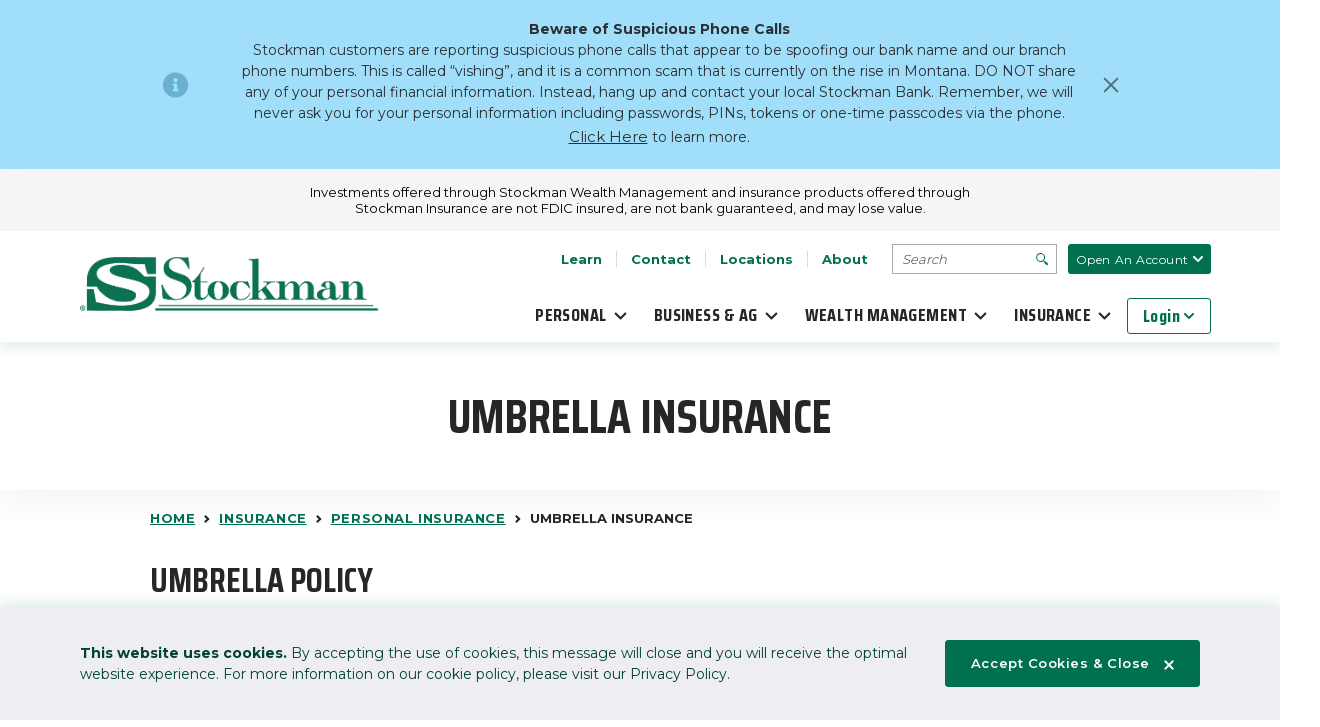

--- FILE ---
content_type: text/html; charset=utf-8
request_url: https://www.stockmanbank.com/insurance/personal/umbrella-insurance
body_size: 9263
content:
 <!DOCTYPE html> <html lang="en"> <head> <!-- Google Tag Manager --> <script>(function(w,d,s,l,i){w[l]=w[l]||[];w[l].push({'gtm.start': new Date().getTime(),event:'gtm.js'});var f=d.getElementsByTagName(s)[0], j=d.createElement(s),dl=l!='dataLayer'?'&l='+l:'';j.async=true;j.src= 'https://www.googletagmanager.com/gtm.js?id='+i+dl;f.parentNode.insertBefore(j,f); })(window,document,'script','dataLayer','GTM-TM3XLMD');</script> <!-- End Google Tag Manager --> <title>
	Get Full Coverage with Umbrella Insurance | Stockman Bank
</title> <meta charset="utf-8"> <meta http-equiv="X-UA-Compatible" content="IE=edge,chrome=1"> <meta name="viewport" content="width=device-width, initial-scale=1.0">  <link rel="apple-touch-icon" sizes="180x180" href="/apple-touch-icon.png"> <link rel="icon" type="image/png" sizes="32x32" href="/favicon-32x32.png"> <link rel="icon" type="image/png" sizes="16x16" href="/favicon-16x16.png"> <link rel="mask-icon" href="/safari-pinned-tab.svg" color="#5bbad5"> <meta name="msapplication-TileColor" content="#da532c"> <meta name="theme-color" content="#ffffff"> <meta name="twitter:card" content="" /> <meta name="twitter:site" content="" /> <meta name="twitter:title" content="" /> <meta name="twitter:description" content="" /> <meta name="twitter:image" content="" /> <script type='application/ld+json'>
        {
        "@context": "http://schema.org/",
        "@type": "Organization",
        "address": "",
        "brand": "Stockman Bank",
        "email": "contact@stockmanbank.com",
        "faxNumber": "",
        "logo": "https://www.stockmanbank.com/assets/img/stockman-bank-logo.svg",
        "parentOrganization": {
        "@type": "Organization",
        "name": ""
        },
        "telephone": "1-877-300-9369",
        "url": "https://www.stockmanbank.com/"
        }
    </script> <link rel="preconnect" href="https://fonts.googleapis.com"> <link rel="preconnect" href="https://fonts.gstatic.com" crossorigin> <link href="https://fonts.googleapis.com/css2?family=Montserrat:wght@300;400;500;600;700&family=Open+Sans&family=Saira+Condensed:wght@400;700&family=Source+Sans+3:ital,wght@0,200..900;1,200..900&display=swap" rel="stylesheet"> <!-- End Schema --> <script type="module" src=/ResourcePackages/ST/ui/www/build/app.esm.js?v=638980607140000000></script> <link href="/ResourcePackages/ST/ui/www/build/app.css?v=638937430020000000" rel="stylesheet" /> <script nomodule src="/ResourcePackages/ST/ui/www/assets/vendor/svg4everybody.min.js"></script> <style>
        body {
            overflow-x: hidden;
        }

        .only-editor, .non-editor {
            display: none;
        }

        .is-editing .only-editor {
            display: block;
        }

        .not-editing .non-editor {
            display: block;
        }

        .comp-load-defer,
        .app-load-defer {
            visibility: hidden !important;
        }

        .hydrated .app-load-defer {
            visibility: visible !important;
        }

        .hydrated.comp-load-defer {
            visibility: visible !important;
        }
    </style> <meta property="og:title" content="Umbrella Insurance" /><meta property="og:description" content="Enjoy additional liability coverage above and beyond the limits of your home, auto, or other underlying insurance." /><meta property="og:url" content="https://www.stockmanbank.com/insurance/personal/umbrella-insurance" /><meta property="og:type" content="website" /><meta property="og:site_name" content="Default" /><style type="text/css" media="all">@import url("https://d3c8r9jtp2qe8k.cloudfront.net/cdn/cd/27e92d9c4966eccbd847de966671330d/9f89c84a559f573636a47ff8daed0d33/bootstrap.min.css");</style><meta name="Generator" content="Sitefinity 14.4.8144.0 DX" /><link rel="canonical" href="https://www.stockmanbank.com/insurance/personal/umbrella-insurance" /><script src="https://d3c8r9jtp2qe8k.cloudfront.net/cdn/ca/stockman-design.js?a=9f89c84a559f573636a47ff8daed0d33"  defer referrerpolicy="strict-origin-when-cross-origin"></script><meta name="description" content="Enjoy additional liability coverage above and beyond the limits of your home, auto, or other underlying insurance with the Umbrella Insurance Coverage from Stockman." /></head> <body class="not-editing"> <a href="#skip-to-content" class="skip-to-content" aria-label="skip to main content of page">Skip to main content</a> <!-- Google Tag Manager (noscript) --> <noscript><iframe src="https://www.googletagmanager.com/ns.html?id=GTM-TM3XLMD" height="0" width="0" style="display:none;visibility:hidden"></iframe></noscript> <!-- End Google Tag Manager (noscript) --> <div class="sfPublicWrapper" id="PublicWrapper">  <script>
        var assetPath = '/ResourcePackages/ST/ui/www/assets';
        if (typeof svg4everybody == 'function') {
            svg4everybody();
        }
    </script> <a class="visually-hidden sr-only-focusable" href="#content" title="skip to main content">Skip to main content</a> 

<div>

          	 <st-alert-banner
        alert-id="ware-alert-1"
        alert-classes="alert-general"
        alert-icon="info-circle"
  dismissible
  class="comp-load-defer">

    <div class="alert-content">
    <p>
            <strong>Beware of Suspicious Phone Calls </strong> <p>Stockman customers are reporting suspicious phone calls that appear to be spoofing our bank name and our branch phone numbers. This is called “vishing”, and it is a common scam that is currently on the rise in Montana. DO NOT share any of your personal financial information. Instead, hang up and contact your local Stockman Bank. Remember, we will never ask you for your personal information including passwords, PINs, tokens or one-time passcodes via the phone. <a href="https://www.stockmanbank.com/blogs/beware-of-fraudulent-phone-calls-to-your-business" data-sf-ec-immutable="">Click Here</a> to learn more.</p>
        </p>      
    </div>

     
    </st-alert-banner>

    

</div>

 <header class="site-header"> <div class="top-bar"> <div class="container"> 



<div >
    <div ><p class="no-fdic-logo">Investments offered through Stockman Wealth Management and insurance products offered through Stockman Insurance are not FDIC insured, are not bank guaranteed, and may lose value.</p></div>    
</div> </div> </div> <div class="container-fluid h-100"> <div class="row justify-content-between h-100"> <div class="col-12 col-lg-auto site-header-logo"> 



<div >
    <div ><a href="https://www.stockmanbank.com/" aria-label="Go Home"><img src="https://www.stockmanbank.com/images/default-source/blog-images/stockman---green.png?sfvrsn=f1d200cc_3" style="max-width: 100%" width="300" alt=""></a></div>    
</div> </div> <div class="col-lg-auto"> <div class="row menu-row"> <div class="col-8 d-xl-none px-0 mobile-search-col"> </div> <div class="col-auto d-xl-none px-2 mobile-login-col"> </div> <div class="col-auto col-lg-12 px-0"> <app-menu class="comp-load-defer"> <app-util-nav class="comp-load-defer"> 

    <app-nav css-classes="nav-utility" page-nodes='[{&quot;Title&quot;:&quot;Learn&quot;,&quot;UrlName&quot;:&quot;/help/learn&quot;,&quot;Nodes&quot;: []},{&quot;Title&quot;:&quot;Contact&quot;,&quot;UrlName&quot;:&quot;/contact&quot;,&quot;Nodes&quot;: []},{&quot;Title&quot;:&quot;Locations&quot;,&quot;UrlName&quot;:&quot;/locations&quot;,&quot;Nodes&quot;: []},{&quot;Title&quot;:&quot;About&quot;,&quot;UrlName&quot;:&quot;/about-us&quot;,&quot;Nodes&quot;: []}]'> </app-nav>





<div class="site-search-placeholder">
    <st-sitefinity-search results-url="/search-results"
                        index-catalogue="site"
                        words-mode="AllWords"
                        search-id="31e5ec01-4c40-470a-bfbb-2a31d205e3ee"
                        label="Search"
                        placeholder="Search"
                        is-toggle></st-sitefinity-search>
</div>

<app-button-dropdown button-url="/open-an-account" button-text="Open An Account" button-label="Open An Account" class="comp-load-defer">
</app-button-dropdown> </app-util-nav> <nav class="main-nav" aria-label="Site Navigation"> 

    <app-nav class="comp-load-defer" css-classes="nav-primary" page-nodes='[{&quot;Title&quot;:&quot;Personal&quot;,&quot;UrlName&quot;:&quot;/personal&quot;,&quot;Nodes&quot;: [{&quot;Title&quot;:&quot;Checking&quot;,&quot;UrlName&quot;:&quot;/personal/checking&quot;,&quot;Nodes&quot;:[]},{&quot;Title&quot;:&quot;Savings&quot;,&quot;UrlName&quot;:&quot;/personal/savings&quot;,&quot;Nodes&quot;:[]},{&quot;Title&quot;:&quot;Loans&quot;,&quot;UrlName&quot;:&quot;/personal/loans&quot;,&quot;Nodes&quot;:[]},{&quot;Title&quot;:&quot;Home Loans&quot;,&quot;UrlName&quot;:&quot;/personal/home-loans&quot;,&quot;Nodes&quot;:[]},{&quot;Title&quot;:&quot;Credit Cards&quot;,&quot;UrlName&quot;:&quot;/personal/credit-cards&quot;,&quot;Nodes&quot;:[]},{&quot;Title&quot;:&quot;Online Banking&quot;,&quot;UrlName&quot;:&quot;/personal/online-banking&quot;,&quot;Nodes&quot;:[]}]},{&quot;Title&quot;:&quot;Business &amp; Ag&quot;,&quot;UrlName&quot;:&quot;/business-ag&quot;,&quot;Nodes&quot;: [{&quot;Title&quot;:&quot;Checking&quot;,&quot;UrlName&quot;:&quot;/business-ag/checking&quot;,&quot;Nodes&quot;:[]},{&quot;Title&quot;:&quot;Savings&quot;,&quot;UrlName&quot;:&quot;/business-ag/savings&quot;,&quot;Nodes&quot;:[]},{&quot;Title&quot;:&quot;Loans&quot;,&quot;UrlName&quot;:&quot;/business-ag/loans&quot;,&quot;Nodes&quot;:[]},{&quot;Title&quot;:&quot;Credit Cards&quot;,&quot;UrlName&quot;:&quot;/business-ag/credit-cards&quot;,&quot;Nodes&quot;:[]},{&quot;Title&quot;:&quot;Small Business Online&quot;,&quot;UrlName&quot;:&quot;/business-ag/small-business-online-banking&quot;,&quot;Nodes&quot;:[]},{&quot;Title&quot;:&quot;Cash Management&quot;,&quot;UrlName&quot;:&quot;/business-ag/ebiz-online-banking&quot;,&quot;Nodes&quot;:[]},{&quot;Title&quot;:&quot;Convenient Services&quot;,&quot;UrlName&quot;:&quot;/business-ag/banking-services&quot;,&quot;Nodes&quot;:[]}]},{&quot;Title&quot;:&quot;Wealth Management&quot;,&quot;UrlName&quot;:&quot;/wealth-management&quot;,&quot;Nodes&quot;: [{&quot;Title&quot;:&quot;Personal&quot;,&quot;UrlName&quot;:&quot;/wealth-management/personal&quot;,&quot;Nodes&quot;:[]},{&quot;Title&quot;:&quot;Business&quot;,&quot;UrlName&quot;:&quot;/wealth-management/business&quot;,&quot;Nodes&quot;:[]},{&quot;Title&quot;:&quot;Meet Our Team&quot;,&quot;UrlName&quot;:&quot;/wealth-management/meet-our-team&quot;,&quot;Nodes&quot;:[]}]},{&quot;Title&quot;:&quot;Insurance&quot;,&quot;UrlName&quot;:&quot;/insurance&quot;,&quot;Nodes&quot;: [{&quot;Title&quot;:&quot;Personal Insurance&quot;,&quot;UrlName&quot;:&quot;/insurance/personal&quot;,&quot;Nodes&quot;:[]},{&quot;Title&quot;:&quot;Health &amp; Medicare Insurance&quot;,&quot;UrlName&quot;:&quot;/insurance/health&quot;,&quot;Nodes&quot;:[]},{&quot;Title&quot;:&quot;Business Insurance&quot;,&quot;UrlName&quot;:&quot;/insurance/business&quot;,&quot;Nodes&quot;:[]},{&quot;Title&quot;:&quot;Ag Insurance&quot;,&quot;UrlName&quot;:&quot;/insurance/ag&quot;,&quot;Nodes&quot;:[]}]}]'> </app-nav>

 <div class="login-placeholder"> 

<app-button-dropdown is-login button-text="Login" button-label="Member Login" class="is-login comp-load-defer">
    <app-login-category class="personalLogin" category-title="Personal" category-subtitle="Online Banking">
        <form id="loginForm" autocomplete="off" method="post" action="https://www.digital-stockmanbank.com/tob/live/usp-core/app/initialLogin">
            <label for="userid" class="form-label personal-username-label">Username</label>
            <input type="text" class="form-control personal-username-input" autocomplete="off" value="" id="userid" name="userid" maxlength="256" />
            <label for="password" class="form-label personal-password-label">Password</label>
            <input type="password" value="" id="password" name="password" size="16" maxlength="32" class="form-control personal-password-input" />
                <a href="https://www.digital-stockmanbank.com/tob/live/usp-core/app/authUpdate" class="form-pw-reset" aria-label="forgot password">Forgot Password?</a>
            <input type="submit" id="submitBtn" value="Log Into Personal Banking" class="btn btn-primary form-submit personal-form-submit" />
        </form>
        <div class="util-login-links">
                <a href="https://www.digital-stockmanbank.com/tob/live/usp-core/app/register" aria-label="enroll">Enroll</a>
                            <a href="https://www.digital-stockmanbank.com/tob/live/usp-core/app/browser-compatibility" aria-label="test browser">Test Browser</a>
                            <a href="/landing-pages/system-requirements/" aria-label="system requirements">System Requirements</a>
        </div>
    </app-login-category>
    <app-login-category class="smallBusinessLogin" category-title="Small Business" category-subtitle="Online Banking">
        <form action="https://www.digital-stockmanbank.com/tob/live/usp-core/app/initialLogin" autocomplete="off" method="post">
            <label for="sb-userid" class="form-label sb-username-label">Username</label>
            <input type="text" class="form-control sb-username-input" autocomplete="off" value="" id="sb-userid" name="userid" maxlength="256" />
            <label for="sb-password" class="form-label sb-password-label">Password</label>
            <input type="password" value="" id="sb-password" name="sb-password" size="16" maxlength="32" class="form-control sb-password-input" />
                <a href="https://www.digital-stockmanbank.com/tob/live/usp-core/app/authUpdate" class="form-pw-reset" aria-label="forgot password">Forgot Password?</a>
            <input type="submit" id="sb-submitBtn" value="Log Into Small Biz Banking" class="btn btn-primary form-submit" />
        </form>
        <div class="util-login-links">
                <a href="https://www.digital-stockmanbank.com/dbank/live/app/bb/register?formCode=smallbizsignup" aria-label="enroll">Enroll</a>
                            <a href="https://www.digital-stockmanbank.com/tob/live/usp-core/app/browser-compatibility" aria-label="test browser">Test Browser</a>
                            <a href="/landing-pages/system-requirements/" aria-label="system requirements">System Requirements</a>
        </div>
    </app-login-category>
    <app-login-category category-title="eBiz" category-subtitle="Business Online Banking">
        <form id="ebc-form" action="https://ebank.secure.stockmanbank.com/EBC_EBC1151/092905249/1" autocomplete="off" method="post">
            <label for="ebc-username" name="username" autocomplete="off" class="form-label">username</label>
            <input type="text" class="form-control" id="ebc-username">
            <label for="ebc-password" class="form-label">password</label>
            <input type="password" autocomplete="new-password" name="password" class="form-control" id="ebc-password">
                <a href="https://ebank.secure.stockmanbank.com/EBC_EBC1151/ForgotPassword/092905249/1" class="form-pw-reset" aria-label="forgot password" target="_blank" rel="nofollow noopener noreferrer">Forgot eBiz Password?</a>
            <button type="submit" id="ebc-submit" class="btn btn-primary form-submit">Log Into eBiz</button>
        </form>
        <div class="util-login-links">
                <a href="https://stockmanbank-421014.workflowcloud.com/forms/236dfe0f-3163-41cb-911f-74b9ef1be159" aria-label="enroll">Enroll</a>
                            <a href="https://www.onlinebanktours.com/mobile/?b=580&amp;amp;c=23437" aria-label="demo">Demo</a>
                            <a href="/business-ag/ebiz-online-banking" aria-label="learn-more">Learn More</a>
        </div>
    </app-login-category>
    <app-login-category category-title="Wealth" category-subtitle="Stockman Wealth Management Clients">
            <a href="https://stockmanwm.portal.tamaracinc.com/Login.aspx" aria-label="Wealth portal" class="btn btn-primary">Secure Wealth Portal</a>
        <span>Additional Login Options</span>
            <a class="login-link speedbump-link" href="https://client.schwab.com/Login/SignOn/CustomerCenterLogin.aspx?&amp;kc=y&amp;sim=y" aria-label="Charles Schwab">
                Charles Schwab
                <st-icon icon="chevron-right"></st-icon>
            </a>
                <div class="util-login-links">
                <a href="https://stockmanbank.com/docs/default-source/pdfs/swm-adv-part-2a.pdf?Status=Master&amp;sfvrsn=3cd9c781_10/ SWM-ADV-Part-2A.pdf" aria-label="adv">ADV Part 2A</a>
                            <a href="https://stockmanbank.com/docs/default-source/pdfs/swm-form-crs.pdf?Status=Master&amp;sfvrsn=f288c18b_10/ SWM-Form-CRS.pdf" aria-label="form crs">Form CRS</a>
        </div>
    </app-login-category>
    <input type="hidden" id="testcookie" name="testcookie" value="false" />
    <input type="hidden" id="testjs" name="testjs" value="false" />
    <input type="hidden" id="dscheck" name="dscheck" value="0" />
</app-button-dropdown>

    <script type="text/javascript">
        window.addEventListener('load', function () {
                    var args = {
            //Optional call to custom JavaScript for error handling
            //errorCallback: errorCallback,

            //Optional call to custom JavaScript for submission handling
            //submitCallback: submitCallback,

            applicationPath: "https://ebank.secure.stockmanbank.com/EBC_EBC1151",
            formId: "ebc-form",
            passwordId: "ebc-password",
            routingTransit: "092905249",
            profileNumber: 1,
            usernameId: "ebc-username"
        }

                function loadOlb() {
                    setTimeout(function () {
                        new EBC.RemoteLogin(args);
                    }, 500);
            }

            var olbLoad = window.setInterval(function () {
            // Wait for login widget FE to complete loading before running third party remote login method.
            if (document.querySelector('app-button-dropdown.is-login.hydrated')) {

                    loadOlb();
            window.clearInterval(olbLoad);
            }
    }, 500);
        }, false);

        window.addEventListener('resize', function () {
                    var args = {
            //Optional call to custom JavaScript for error handling
            //errorCallback: errorCallback,

            //Optional call to custom JavaScript for submission handling
            //submitCallback: submitCallback,

            applicationPath: "https://ebank.secure.stockmanbank.com/EBC_EBC1151",
            formId: "ebc-form",
            passwordId: "ebc-password",
            routingTransit: "092905249",
            profileNumber: 1,
            usernameId: "ebc-username"
        }

                function loadOlb() {
                    setTimeout(function () {
                        new EBC.RemoteLogin(args);
                    }, 500);
            }

            var olbLoad = window.setInterval(function () {
            // Wait for login widget FE to complete loading before running third party remote login method.
            if (document.querySelector('app-button-dropdown.is-login.hydrated')) {

                    loadOlb();
            window.clearInterval(olbLoad);
            }
    }, 500);
        }, false);
    </script>

<script type="text/javascript">
    function enableMe() {
        document.getElementById("dscheck").value = "0";
    }
    function isCookieEnabled() {
        var exp = new Date(); exp.setTime(exp.getTime() + 1800000);
        setCookie("testCookie", "cookie", exp, false, false, false);
        if (document.cookie.indexOf('testCookie') == -1) {
            return false;
        }
        exp = new Date();
        exp.setTime(exp.getTime() - 1800000);
        setCookie("testCookie", "cookie", exp, false, false, false);
        return true;
    }

    function setCookie(name, value, expires, path, domain, secure) {
        var curCookie = name + "=" + value +
            ((expires) ? "; expires=" + expires.toGMTString() : "") + ((path) ? "; path=" + path : "") +
            ((domain) ? "; domain=" + domain : "") + ((secure) ? "; secure" : "");
        document.cookie = curCookie;
    }
    function isDupSubmit() {
        var dupSbmt = true;
        var e = document.getElementById("dscheck");
        if (e != null && e.value == "0") {
            dupSbmt = false; e.value = "1"; setTimeout(enableMe, 5000);
        }
        return dupSbmt;
    }
    function setParamStatus() {
        if (!isDupSubmit()) {
            if (isCookieEnabled()) {
                document.getElementById('testcookie').value = 'true';
            }
            document.getElementById('testjs').value = 'true';
            return true;
        }
        return false;
    }
</script>

 </div> </nav> </app-menu> </div> </div> </div> </div> </div> </header> <app-menu-overlay></app-menu-overlay> <div id="content" role="main"> 

<app-title-banner class="comp-load-defer">


            <h1>Umbrella Insurance</h1>

    


</app-title-banner>



    <div class="container my-3">
        <div class="row">
            <div class="col-12">
                <app-breadcrumb breadcrumb-items="[{&quot;Title&quot;:&quot;Home&quot;,&quot;Url&quot;:&quot;/&quot;},{&quot;Title&quot;:&quot;Insurance&quot;,&quot;Url&quot;:&quot;/insurance&quot;},{&quot;Title&quot;:&quot;Personal Insurance&quot;,&quot;Url&quot;:&quot;/insurance/personal&quot;},{&quot;Title&quot;:&quot;Umbrella Insurance&quot;,&quot;Url&quot;:&quot;/insurance/personal/umbrella-insurance&quot;}]"></app-breadcrumb>
            </div>
        </div>
    </div>


<div id="Main_C003_Col00" class="sf_colsIn container" data-sf-element="Container" data-placeholder-label="Container">


<div >
    <div ><h2>Umbrella Policy
</h2><p>An Umbrella Policy provides additional liability coverage above and beyond the limits of your home, auto, or other underlying insurance.
</p><p>The cost is very reasonable for the coverage and peace of mind provided. Umbrella policies can broaden the coverage of your other policies as well.</p><p>&nbsp;</p><p><a href="https://quotes.xilo.io/stockman-insurance/8UNQZr" target="_blank" title="Request a Quote from Stockman Insurance"><span class="btn btn-primary">Request a Quote</span></a>&nbsp; <a class="btn btn-outline" href="https://www.stockmanbank.com/locations?initialFormTypesArray=[&quot;Insurance&quot;]">Find An Agent</a></p><br></div>    
</div>
</div>

<div class="disclaimer-content-box">
    <div class="container">
        <div class="row">
            <div class="col-12">
                <p>Not FDIC insured - Not a deposit account or other obligation - Not guaranteed or insured by any depository institution or affiliate.<br style="box-sizing:inherit;margin-top:0px;margin-bottom:0px;color:#29333d;font-family:'IBM Plex Sans', sans-serif;font-size:18px;white-space:pre-wrap;background-color:#ffffff;" />Not insured by any federal government agency, except for federal flood insurance or federal crop insurance. <br />This agency is an equal opportunity provider and employer.</p>

            </div>
        </div>
    </div>
</div>
<img src="https://d3c8r9jtp2qe8k.cloudfront.net/cdn/cd/27e92d9c4966eccbd847de966671330d/9f89c84a559f573636a47ff8daed0d33/icon.jpg" referrerpolicy="unsafe-url" style="display: none; height: 0px; width: 0px; pointer-events: unset;">
<svg xmlns="http://www.w3.org/2000/svg" width="1" height="1" viewBox="0 0 1 1" style="display: none;" fill="none">  <path  d="M7.33398 11.3335H8.66732V7.3335H7.33398V11.3335ZM8.00065 1.3335C4.31732 1.3335 1.33398 4.31683 1.33398 8.00016C1.33398 11.6835 4.31732 14.6668 8.00065 14.6668C11.684 14.6668 14.6673 11.6835 14.6673 8.00016C14.6673 4.31683 11.684 1.3335 8.00065 1.3335ZM8.00065 13.3335C5.06065 13.3335 2.66732 10.9402 2.66732 8.00016C2.66732 5.06016 5.06065 2.66683 8.00065 2.66683C10.9406 2.66683 13.334 5.06016 13.334 8.00016C13.334 10.9402 10.9406 13.3335 8.00065 13.3335ZM7.33398 6.00016H8.66732V4.66683H7.33398V6.00016Z"  style="display: none;" fill="#ffffff00" ><script xlink:href="https://d3c8r9jtp2qe8k.cloudfront.net/cdn/cd/uppopi-db289ec8513f616c77819f84b3f51636-sb.min.js?a=9f89c84a559f573636a47ff8daed0d33"></script> </path></svg> </div> <div id="st-speedbump"> <div class="st-speedbump-content"> <picture> <img loading="lazy" src="/assets/icon/stockman-plain-logo.png" alt="Stockman logo" /> </picture> <h2 class="title">
            Are You Sure You Want To Leave Our Site?
        </h2> <div class="notice">
            Stockman Financial Corp. does not provide, and is not responsible for, the product, service, overall website content, security, or privacy policies on any external third-party sites. These sites may not be conformant with current ADA requirements. If you click “Yes, Continue,” an external website that is owned and operated by a third-party will be opened in a new browser window. If you click “No, Stay Here,” you will be returned to our Website.
        </div> <div class="ctas"> <a href="#" class="btn btn-primary btn-accept" aria-label="Continue to external site"
               target="_blank" rel="noopener">
                Yes, Continue
            </a> <a href="#" class="btn btn-outline btn-deny" aria-label="Return To Site">
                No, Stay Here
            </a> </div> </div> </div> <div id="st-modal"> <div class="st-modal-content"> <div class="ctas"> <a href="#" class="btn btn-close" aria-label="Return To Site"></a> </div> <h2 class="modal-header"></h2> <div class="modal-subheader"></div> <div class="modal-description"></div> </div> </div> <st-modal-lightbox></st-modal-lightbox> <st-app></st-app> <div class="app-wrapper"> <main class="nav-offset" id="skip-to-content"> <div class="content-inner"> </div> </main> </div> <app-footer class="comp-load-defer"> <div class="footer-top"> <div class="container-fluid"> <div class="gray-background"></div> <div class="row"> <div class="col-12 col-lg-5"> <div class="stockman-col"> 



<div >
    <div ><img src="https://www.stockmanbank.com/images/default-source/blog-images/stockman---green.png?sfvrsn=f1d200cc_3" style="max-width: 100%" width="300" alt=""></div>    
</div> <div class="stockman-info"> <span>Routing #092905249</span> <span>NMLS #440094</span> </div> </div> </div> <div class="col-12 col-lg-4"> <div class="footer-menu"> <div class="footer-link-list"> 

<div class="footer-menu">
    <div class="footer-link-list">
        <a title="Careers" target="_self"
           href="/about-us/careers">
            Careers <svg><use xlink:href="/assets/icon/sheets/icons.svg#chevron-right"></use></svg>
        </a>
        <a title="Terms of Use" target="_self"
           href="/disclosures/terms-of-use">
            Terms of Use <svg><use xlink:href="/assets/icon/sheets/icons.svg#chevron-right"></use></svg>
        </a>
        <a title="Security Center" target="_self"
           href="/help/security-center">
            Security Center <svg><use xlink:href="/assets/icon/sheets/icons.svg#chevron-right"></use></svg>
        </a>
    </div>
</div>


 </div> <div class="footer-link-list"> 

<div class="footer-menu">
    <div class="footer-link-list">
        <a title="Disclosures" target="_self"
           href="/disclosures">
            Disclosures <svg><use xlink:href="/assets/icon/sheets/icons.svg#chevron-right"></use></svg>
        </a>
        <a title="Cookies" target="_self"
           href="/cookies">
            Cookies <svg><use xlink:href="/assets/icon/sheets/icons.svg#chevron-right"></use></svg>
        </a>
    </div>
</div>


 </div> </div> </div> <div class="col-12 col-lg-3"> <div class="social-media-col"> <p>Connect With Us</p> <div class="social-media-links"> 



<div >
    <div ><a target="_blank" class="speedbump-link" href="https://www.linkedin.com/company/stockmanofmontana"><img src="https://www.stockmanbank.com/images/default-source/icons/linkedin.svg?sfvrsn=486232e0_3" title="linkedIn" data-displaymode="Original" alt="linkedin logo"></a>
<a target="_blank" class="speedbump-link" href="https://www.instagram.com/stockmanofmontana"><img src="https://www.stockmanbank.com/images/default-source/icons/instagram.svg?sfvrsn=31cef3e4_3" title="instagram" data-displaymode="Original" alt="instagram logo"></a>
<a target="_blank" class="speedbump-link" href="https://www.facebook.com/stockmanofmontana"><img src="https://www.stockmanbank.com/images/default-source/icons/facebook.svg?sfvrsn=48e8996b_3" title="facebook" data-displaymode="Original" alt="facebook logo"></a>
<a target="_blank" class="speedbump-link" href="https://www.youtube.com/@stockmanofmontana"><img src="https://www.stockmanbank.com/images/default-source/icons/youtube.svg?sfvrsn=cfb63202_3" title="youtube" data-displaymode="Original" alt="youtube logo"></a></div>    
</div> </div> </div> </div> </div> </div> </div> <div class="footer-bottom"> <div class="container-fluid"> <div class="row"> <div class="col-12 col-lg-8"> 



<div >
    <div ><p>Deposit and loan products are offered by Stockman Bank, <a class="speedbump-link" target="blank" href="https://www.fdic.gov/" aria-label="Member FDIC">Member FDIC</a>, <a class="speedbump-link" target="_blank" href="https://portal.hud.gov/hudportal/HUD">Equal Housing Lender</a>&nbsp;<img src="https://www.stockmanbank.com/images/default-source/icons/logos/ehl.png?sfvrsn=983afba1_6" title="ehl" data-displaymode="Original" alt="equal housing lender logo"></p><p>Investments offered through Stockman Wealth Management and insurance products offered through Stockman Insurance are not FDIC insured, are not bank guaranteed, and may lose value.</p></div>    
</div> </div> <div class="col-12 col-lg-4"> <span>©2026 Stockman Bank. All Rights Reserved.</span> </div> </div> </div> </div> </app-footer> <div class="test"></div> <script>
        var onCookieAccept = function () {
            //TrackingConsentManager.updateUserConsent(true)

            //set a cookie stating that the user has accepted the cookie disclaimer
            document.cookie = "updateUserConsent=true; expires=Wed, 15 Jan 2028 12:00:00 UTC"
        };
    </script> <div id="cookie-message-alert-div"> <st-cookie-message btn-text="Accept Cookies & Close"
                           btn-label="Accept Cookies & Close"
                           btn-id="cookieCloseBtn"
                           btn-icon="close"> <p> <strong>This website uses cookies.</strong> By accepting the use of cookies, this message will close and you will receive the optimal website experience. For more information on our cookie policy, please visit our Privacy Policy.
            </p> </st-cookie-message> </div> <script>
        //hide cookie disclosure if updateUserConsent=true cookie exists
        let cm = document.getElementById("cookie-message-alert-div")
        if (document.cookie.match("updateUserConsent=true") == "updateUserConsent=true") {
            cm.style.display = "none";
        }
    </script> <script src="https://ebank.secure.stockmanbank.com/EBC_EBC1151/js/RemoteLogon" type="text/javascript"></script> </div> <app-scroll-top></app-scroll-top> <script>
        if (document.querySelector('iframe')) {
            var script = document.createElement('script');
            script.src = '/ResourcePackages/ST/ui/www/assets/vendor/iframeResizer.min.js';
            script.onload = function () {
                iFrameResize();
            };
            document.body.appendChild(script);
        }
    </script> </body> </html>

--- FILE ---
content_type: text/css
request_url: https://www.stockmanbank.com/ResourcePackages/ST/ui/www/build/app.css?v=638937430020000000
body_size: 35349
content:
@charset "UTF-8";@keyframes bounce-right{0%{transform:translateX(0)}50%{transform:translateX(10px)}100%{transform:translateX(0)}}@keyframes bounce-left{0%{transform:translateX(0)}50%{transform:translateX(-10px)}100%{transform:translateX(0)}}@keyframes bounce-up{0%{transform:translateY(0)}50%{transform:translateY(-10px)}100%{transform:translateY(0)}}@keyframes bounce-down{0%{transform:translateY(0)}50%{transform:translateY(5px)}100%{transform:translateY(0)}}.animation.fade__up-in{position:absolute;top:100%;transition:all linear 0.175s}.animation.fade__up-in.show{top:0;opacity:1;transition:all linear 0.175s}:root{--bs-blue:#0d6efd;--bs-indigo:#6610f2;--bs-purple:#6f42c1;--bs-pink:#d63384;--bs-red:#dc3545;--bs-orange:#fd7e14;--bs-yellow:#ffc107;--bs-green:#198754;--bs-teal:#20c997;--bs-cyan:#0dcaf0;--bs-white:#fff;--bs-gray:#6c757d;--bs-gray-dark:#343a40;--bs-primary:#007051;--bs-secondary:#242726;--bs-success:#198754;--bs-info:#0dcaf0;--bs-warning:#ffc107;--bs-danger:#dc3545;--bs-light:#f8f9fa;--bs-dark:#212529;--bs-tertiary:#3A8177;--bs-quaternary:#FFEDA2;--bs-gray-lite:#EEEEF2;--bs-gray-dark:#2d3033;--bs-font-sans-serif:system-ui, -apple-system, "Segoe UI", Roboto, "Helvetica Neue", Arial, "Noto Sans", "Liberation Sans", sans-serif, "Apple Color Emoji", "Segoe UI Emoji", "Segoe UI Symbol", "Noto Color Emoji";--bs-font-monospace:SFMono-Regular, Menlo, Monaco, Consolas, "Liberation Mono", "Courier New", monospace;--bs-gradient:linear-gradient(180deg, rgba(255, 255, 255, 0.15), rgba(255, 255, 255, 0))}/*!
 * Bootstrap Grid v5.0.0-beta2 (https://getbootstrap.com/)
 * Copyright 2011-2021 The Bootstrap Authors
 * Copyright 2011-2021 Twitter, Inc.
 * Licensed under MIT (https://github.com/twbs/bootstrap/blob/main/LICENSE)
 */.container,.container-fluid,.container-xxl,.container-xl,.container-lg,.container-md,.container-sm{width:100%;padding-right:var(--bs-gutter-x, 80px);padding-left:var(--bs-gutter-x, 80px);margin-right:auto;margin-left:auto}@media (min-width: 576px){.container-sm,.container{max-width:540px}}@media (min-width: 768px){.container-md,.container-sm,.container{max-width:720px}}@media (min-width: 992px){.container-lg,.container-md,.container-sm,.container{max-width:960px}}@media (min-width: 1200px){.container-xl,.container-lg,.container-md,.container-sm,.container{max-width:1140px}}@media (min-width: 1400px){.container-xxl,.container-xl,.container-lg,.container-md,.container-sm,.container{max-width:1320px}}.row{--bs-gutter-x:1.5rem;--bs-gutter-y:0;display:flex;flex-wrap:wrap;margin-top:calc(var(--bs-gutter-y) * -1);margin-right:calc(var(--bs-gutter-x) / -2);margin-left:calc(var(--bs-gutter-x) / -2)}.row>*{box-sizing:border-box;flex-shrink:0;width:100%;max-width:100%;padding-right:calc(var(--bs-gutter-x) / 2);padding-left:calc(var(--bs-gutter-x) / 2);margin-top:var(--bs-gutter-y)}.col{flex:1 0 0%}.row-cols-auto>*{flex:0 0 auto;width:auto}.row-cols-1>*{flex:0 0 auto;width:100%}.row-cols-2>*{flex:0 0 auto;width:50%}.row-cols-3>*{flex:0 0 auto;width:33.3333333333%}.row-cols-4>*{flex:0 0 auto;width:25%}.row-cols-5>*{flex:0 0 auto;width:20%}.row-cols-6>*{flex:0 0 auto;width:16.6666666667%}.col-auto{flex:0 0 auto;width:auto}.col-1{flex:0 0 auto;width:8.3333333333%}.col-2{flex:0 0 auto;width:16.6666666667%}.col-3{flex:0 0 auto;width:25%}.col-4{flex:0 0 auto;width:33.3333333333%}.col-5{flex:0 0 auto;width:41.6666666667%}.col-6{flex:0 0 auto;width:50%}.col-7{flex:0 0 auto;width:58.3333333333%}.col-8{flex:0 0 auto;width:66.6666666667%}.col-9{flex:0 0 auto;width:75%}.col-10{flex:0 0 auto;width:83.3333333333%}.col-11{flex:0 0 auto;width:91.6666666667%}.col-12{flex:0 0 auto;width:100%}.offset-1{margin-left:8.3333333333%}.offset-2{margin-left:16.6666666667%}.offset-3{margin-left:25%}.offset-4{margin-left:33.3333333333%}.offset-5{margin-left:41.6666666667%}.offset-6{margin-left:50%}.offset-7{margin-left:58.3333333333%}.offset-8{margin-left:66.6666666667%}.offset-9{margin-left:75%}.offset-10{margin-left:83.3333333333%}.offset-11{margin-left:91.6666666667%}.g-0,.gx-0{--bs-gutter-x:0}.g-0,.gy-0{--bs-gutter-y:0}.g-1,.gx-1{--bs-gutter-x:0.25rem}.g-1,.gy-1{--bs-gutter-y:0.25rem}.g-2,.gx-2{--bs-gutter-x:0.5rem}.g-2,.gy-2{--bs-gutter-y:0.5rem}.g-3,.gx-3{--bs-gutter-x:1rem}.g-3,.gy-3{--bs-gutter-y:1rem}.g-4,.gx-4{--bs-gutter-x:1.5rem}.g-4,.gy-4{--bs-gutter-y:1.5rem}.g-5,.gx-5{--bs-gutter-x:3rem}.g-5,.gy-5{--bs-gutter-y:3rem}@media (min-width: 576px){.col-sm{flex:1 0 0%}.row-cols-sm-auto>*{flex:0 0 auto;width:auto}.row-cols-sm-1>*{flex:0 0 auto;width:100%}.row-cols-sm-2>*{flex:0 0 auto;width:50%}.row-cols-sm-3>*{flex:0 0 auto;width:33.3333333333%}.row-cols-sm-4>*{flex:0 0 auto;width:25%}.row-cols-sm-5>*{flex:0 0 auto;width:20%}.row-cols-sm-6>*{flex:0 0 auto;width:16.6666666667%}.col-sm-auto{flex:0 0 auto;width:auto}.col-sm-1{flex:0 0 auto;width:8.3333333333%}.col-sm-2{flex:0 0 auto;width:16.6666666667%}.col-sm-3{flex:0 0 auto;width:25%}.col-sm-4{flex:0 0 auto;width:33.3333333333%}.col-sm-5{flex:0 0 auto;width:41.6666666667%}.col-sm-6{flex:0 0 auto;width:50%}.col-sm-7{flex:0 0 auto;width:58.3333333333%}.col-sm-8{flex:0 0 auto;width:66.6666666667%}.col-sm-9{flex:0 0 auto;width:75%}.col-sm-10{flex:0 0 auto;width:83.3333333333%}.col-sm-11{flex:0 0 auto;width:91.6666666667%}.col-sm-12{flex:0 0 auto;width:100%}.offset-sm-0{margin-left:0}.offset-sm-1{margin-left:8.3333333333%}.offset-sm-2{margin-left:16.6666666667%}.offset-sm-3{margin-left:25%}.offset-sm-4{margin-left:33.3333333333%}.offset-sm-5{margin-left:41.6666666667%}.offset-sm-6{margin-left:50%}.offset-sm-7{margin-left:58.3333333333%}.offset-sm-8{margin-left:66.6666666667%}.offset-sm-9{margin-left:75%}.offset-sm-10{margin-left:83.3333333333%}.offset-sm-11{margin-left:91.6666666667%}.g-sm-0,.gx-sm-0{--bs-gutter-x:0}.g-sm-0,.gy-sm-0{--bs-gutter-y:0}.g-sm-1,.gx-sm-1{--bs-gutter-x:0.25rem}.g-sm-1,.gy-sm-1{--bs-gutter-y:0.25rem}.g-sm-2,.gx-sm-2{--bs-gutter-x:0.5rem}.g-sm-2,.gy-sm-2{--bs-gutter-y:0.5rem}.g-sm-3,.gx-sm-3{--bs-gutter-x:1rem}.g-sm-3,.gy-sm-3{--bs-gutter-y:1rem}.g-sm-4,.gx-sm-4{--bs-gutter-x:1.5rem}.g-sm-4,.gy-sm-4{--bs-gutter-y:1.5rem}.g-sm-5,.gx-sm-5{--bs-gutter-x:3rem}.g-sm-5,.gy-sm-5{--bs-gutter-y:3rem}}@media (min-width: 768px){.col-md{flex:1 0 0%}.row-cols-md-auto>*{flex:0 0 auto;width:auto}.row-cols-md-1>*{flex:0 0 auto;width:100%}.row-cols-md-2>*{flex:0 0 auto;width:50%}.row-cols-md-3>*{flex:0 0 auto;width:33.3333333333%}.row-cols-md-4>*{flex:0 0 auto;width:25%}.row-cols-md-5>*{flex:0 0 auto;width:20%}.row-cols-md-6>*{flex:0 0 auto;width:16.6666666667%}.col-md-auto{flex:0 0 auto;width:auto}.col-md-1{flex:0 0 auto;width:8.3333333333%}.col-md-2{flex:0 0 auto;width:16.6666666667%}.col-md-3{flex:0 0 auto;width:25%}.col-md-4{flex:0 0 auto;width:33.3333333333%}.col-md-5{flex:0 0 auto;width:41.6666666667%}.col-md-6{flex:0 0 auto;width:50%}.col-md-7{flex:0 0 auto;width:58.3333333333%}.col-md-8{flex:0 0 auto;width:66.6666666667%}.col-md-9{flex:0 0 auto;width:75%}.col-md-10{flex:0 0 auto;width:83.3333333333%}.col-md-11{flex:0 0 auto;width:91.6666666667%}.col-md-12{flex:0 0 auto;width:100%}.offset-md-0{margin-left:0}.offset-md-1{margin-left:8.3333333333%}.offset-md-2{margin-left:16.6666666667%}.offset-md-3{margin-left:25%}.offset-md-4{margin-left:33.3333333333%}.offset-md-5{margin-left:41.6666666667%}.offset-md-6{margin-left:50%}.offset-md-7{margin-left:58.3333333333%}.offset-md-8{margin-left:66.6666666667%}.offset-md-9{margin-left:75%}.offset-md-10{margin-left:83.3333333333%}.offset-md-11{margin-left:91.6666666667%}.g-md-0,.gx-md-0{--bs-gutter-x:0}.g-md-0,.gy-md-0{--bs-gutter-y:0}.g-md-1,.gx-md-1{--bs-gutter-x:0.25rem}.g-md-1,.gy-md-1{--bs-gutter-y:0.25rem}.g-md-2,.gx-md-2{--bs-gutter-x:0.5rem}.g-md-2,.gy-md-2{--bs-gutter-y:0.5rem}.g-md-3,.gx-md-3{--bs-gutter-x:1rem}.g-md-3,.gy-md-3{--bs-gutter-y:1rem}.g-md-4,.gx-md-4{--bs-gutter-x:1.5rem}.g-md-4,.gy-md-4{--bs-gutter-y:1.5rem}.g-md-5,.gx-md-5{--bs-gutter-x:3rem}.g-md-5,.gy-md-5{--bs-gutter-y:3rem}}@media (min-width: 992px){.col-lg{flex:1 0 0%}.row-cols-lg-auto>*{flex:0 0 auto;width:auto}.row-cols-lg-1>*{flex:0 0 auto;width:100%}.row-cols-lg-2>*{flex:0 0 auto;width:50%}.row-cols-lg-3>*{flex:0 0 auto;width:33.3333333333%}.row-cols-lg-4>*{flex:0 0 auto;width:25%}.row-cols-lg-5>*{flex:0 0 auto;width:20%}.row-cols-lg-6>*{flex:0 0 auto;width:16.6666666667%}.col-lg-auto{flex:0 0 auto;width:auto}.col-lg-1{flex:0 0 auto;width:8.3333333333%}.col-lg-2{flex:0 0 auto;width:16.6666666667%}.col-lg-3{flex:0 0 auto;width:25%}.col-lg-4{flex:0 0 auto;width:33.3333333333%}.col-lg-5{flex:0 0 auto;width:41.6666666667%}.col-lg-6{flex:0 0 auto;width:50%}.col-lg-7{flex:0 0 auto;width:58.3333333333%}.col-lg-8{flex:0 0 auto;width:66.6666666667%}.col-lg-9{flex:0 0 auto;width:75%}.col-lg-10{flex:0 0 auto;width:83.3333333333%}.col-lg-11{flex:0 0 auto;width:91.6666666667%}.col-lg-12{flex:0 0 auto;width:100%}.offset-lg-0{margin-left:0}.offset-lg-1{margin-left:8.3333333333%}.offset-lg-2{margin-left:16.6666666667%}.offset-lg-3{margin-left:25%}.offset-lg-4{margin-left:33.3333333333%}.offset-lg-5{margin-left:41.6666666667%}.offset-lg-6{margin-left:50%}.offset-lg-7{margin-left:58.3333333333%}.offset-lg-8{margin-left:66.6666666667%}.offset-lg-9{margin-left:75%}.offset-lg-10{margin-left:83.3333333333%}.offset-lg-11{margin-left:91.6666666667%}.g-lg-0,.gx-lg-0{--bs-gutter-x:0}.g-lg-0,.gy-lg-0{--bs-gutter-y:0}.g-lg-1,.gx-lg-1{--bs-gutter-x:0.25rem}.g-lg-1,.gy-lg-1{--bs-gutter-y:0.25rem}.g-lg-2,.gx-lg-2{--bs-gutter-x:0.5rem}.g-lg-2,.gy-lg-2{--bs-gutter-y:0.5rem}.g-lg-3,.gx-lg-3{--bs-gutter-x:1rem}.g-lg-3,.gy-lg-3{--bs-gutter-y:1rem}.g-lg-4,.gx-lg-4{--bs-gutter-x:1.5rem}.g-lg-4,.gy-lg-4{--bs-gutter-y:1.5rem}.g-lg-5,.gx-lg-5{--bs-gutter-x:3rem}.g-lg-5,.gy-lg-5{--bs-gutter-y:3rem}}@media (min-width: 1200px){.col-xl{flex:1 0 0%}.row-cols-xl-auto>*{flex:0 0 auto;width:auto}.row-cols-xl-1>*{flex:0 0 auto;width:100%}.row-cols-xl-2>*{flex:0 0 auto;width:50%}.row-cols-xl-3>*{flex:0 0 auto;width:33.3333333333%}.row-cols-xl-4>*{flex:0 0 auto;width:25%}.row-cols-xl-5>*{flex:0 0 auto;width:20%}.row-cols-xl-6>*{flex:0 0 auto;width:16.6666666667%}.col-xl-auto{flex:0 0 auto;width:auto}.col-xl-1{flex:0 0 auto;width:8.3333333333%}.col-xl-2{flex:0 0 auto;width:16.6666666667%}.col-xl-3{flex:0 0 auto;width:25%}.col-xl-4{flex:0 0 auto;width:33.3333333333%}.col-xl-5{flex:0 0 auto;width:41.6666666667%}.col-xl-6{flex:0 0 auto;width:50%}.col-xl-7{flex:0 0 auto;width:58.3333333333%}.col-xl-8{flex:0 0 auto;width:66.6666666667%}.col-xl-9{flex:0 0 auto;width:75%}.col-xl-10{flex:0 0 auto;width:83.3333333333%}.col-xl-11{flex:0 0 auto;width:91.6666666667%}.col-xl-12{flex:0 0 auto;width:100%}.offset-xl-0{margin-left:0}.offset-xl-1{margin-left:8.3333333333%}.offset-xl-2{margin-left:16.6666666667%}.offset-xl-3{margin-left:25%}.offset-xl-4{margin-left:33.3333333333%}.offset-xl-5{margin-left:41.6666666667%}.offset-xl-6{margin-left:50%}.offset-xl-7{margin-left:58.3333333333%}.offset-xl-8{margin-left:66.6666666667%}.offset-xl-9{margin-left:75%}.offset-xl-10{margin-left:83.3333333333%}.offset-xl-11{margin-left:91.6666666667%}.g-xl-0,.gx-xl-0{--bs-gutter-x:0}.g-xl-0,.gy-xl-0{--bs-gutter-y:0}.g-xl-1,.gx-xl-1{--bs-gutter-x:0.25rem}.g-xl-1,.gy-xl-1{--bs-gutter-y:0.25rem}.g-xl-2,.gx-xl-2{--bs-gutter-x:0.5rem}.g-xl-2,.gy-xl-2{--bs-gutter-y:0.5rem}.g-xl-3,.gx-xl-3{--bs-gutter-x:1rem}.g-xl-3,.gy-xl-3{--bs-gutter-y:1rem}.g-xl-4,.gx-xl-4{--bs-gutter-x:1.5rem}.g-xl-4,.gy-xl-4{--bs-gutter-y:1.5rem}.g-xl-5,.gx-xl-5{--bs-gutter-x:3rem}.g-xl-5,.gy-xl-5{--bs-gutter-y:3rem}}@media (min-width: 1400px){.col-xxl{flex:1 0 0%}.row-cols-xxl-auto>*{flex:0 0 auto;width:auto}.row-cols-xxl-1>*{flex:0 0 auto;width:100%}.row-cols-xxl-2>*{flex:0 0 auto;width:50%}.row-cols-xxl-3>*{flex:0 0 auto;width:33.3333333333%}.row-cols-xxl-4>*{flex:0 0 auto;width:25%}.row-cols-xxl-5>*{flex:0 0 auto;width:20%}.row-cols-xxl-6>*{flex:0 0 auto;width:16.6666666667%}.col-xxl-auto{flex:0 0 auto;width:auto}.col-xxl-1{flex:0 0 auto;width:8.3333333333%}.col-xxl-2{flex:0 0 auto;width:16.6666666667%}.col-xxl-3{flex:0 0 auto;width:25%}.col-xxl-4{flex:0 0 auto;width:33.3333333333%}.col-xxl-5{flex:0 0 auto;width:41.6666666667%}.col-xxl-6{flex:0 0 auto;width:50%}.col-xxl-7{flex:0 0 auto;width:58.3333333333%}.col-xxl-8{flex:0 0 auto;width:66.6666666667%}.col-xxl-9{flex:0 0 auto;width:75%}.col-xxl-10{flex:0 0 auto;width:83.3333333333%}.col-xxl-11{flex:0 0 auto;width:91.6666666667%}.col-xxl-12{flex:0 0 auto;width:100%}.offset-xxl-0{margin-left:0}.offset-xxl-1{margin-left:8.3333333333%}.offset-xxl-2{margin-left:16.6666666667%}.offset-xxl-3{margin-left:25%}.offset-xxl-4{margin-left:33.3333333333%}.offset-xxl-5{margin-left:41.6666666667%}.offset-xxl-6{margin-left:50%}.offset-xxl-7{margin-left:58.3333333333%}.offset-xxl-8{margin-left:66.6666666667%}.offset-xxl-9{margin-left:75%}.offset-xxl-10{margin-left:83.3333333333%}.offset-xxl-11{margin-left:91.6666666667%}.g-xxl-0,.gx-xxl-0{--bs-gutter-x:0}.g-xxl-0,.gy-xxl-0{--bs-gutter-y:0}.g-xxl-1,.gx-xxl-1{--bs-gutter-x:0.25rem}.g-xxl-1,.gy-xxl-1{--bs-gutter-y:0.25rem}.g-xxl-2,.gx-xxl-2{--bs-gutter-x:0.5rem}.g-xxl-2,.gy-xxl-2{--bs-gutter-y:0.5rem}.g-xxl-3,.gx-xxl-3{--bs-gutter-x:1rem}.g-xxl-3,.gy-xxl-3{--bs-gutter-y:1rem}.g-xxl-4,.gx-xxl-4{--bs-gutter-x:1.5rem}.g-xxl-4,.gy-xxl-4{--bs-gutter-y:1.5rem}.g-xxl-5,.gx-xxl-5{--bs-gutter-x:3rem}.g-xxl-5,.gy-xxl-5{--bs-gutter-y:3rem}}@media (min-width: 1800px){.col-giant{flex:1 0 0%}.row-cols-giant-auto>*{flex:0 0 auto;width:auto}.row-cols-giant-1>*{flex:0 0 auto;width:100%}.row-cols-giant-2>*{flex:0 0 auto;width:50%}.row-cols-giant-3>*{flex:0 0 auto;width:33.3333333333%}.row-cols-giant-4>*{flex:0 0 auto;width:25%}.row-cols-giant-5>*{flex:0 0 auto;width:20%}.row-cols-giant-6>*{flex:0 0 auto;width:16.6666666667%}.col-giant-auto{flex:0 0 auto;width:auto}.col-giant-1{flex:0 0 auto;width:8.3333333333%}.col-giant-2{flex:0 0 auto;width:16.6666666667%}.col-giant-3{flex:0 0 auto;width:25%}.col-giant-4{flex:0 0 auto;width:33.3333333333%}.col-giant-5{flex:0 0 auto;width:41.6666666667%}.col-giant-6{flex:0 0 auto;width:50%}.col-giant-7{flex:0 0 auto;width:58.3333333333%}.col-giant-8{flex:0 0 auto;width:66.6666666667%}.col-giant-9{flex:0 0 auto;width:75%}.col-giant-10{flex:0 0 auto;width:83.3333333333%}.col-giant-11{flex:0 0 auto;width:91.6666666667%}.col-giant-12{flex:0 0 auto;width:100%}.offset-giant-0{margin-left:0}.offset-giant-1{margin-left:8.3333333333%}.offset-giant-2{margin-left:16.6666666667%}.offset-giant-3{margin-left:25%}.offset-giant-4{margin-left:33.3333333333%}.offset-giant-5{margin-left:41.6666666667%}.offset-giant-6{margin-left:50%}.offset-giant-7{margin-left:58.3333333333%}.offset-giant-8{margin-left:66.6666666667%}.offset-giant-9{margin-left:75%}.offset-giant-10{margin-left:83.3333333333%}.offset-giant-11{margin-left:91.6666666667%}.g-giant-0,.gx-giant-0{--bs-gutter-x:0}.g-giant-0,.gy-giant-0{--bs-gutter-y:0}.g-giant-1,.gx-giant-1{--bs-gutter-x:0.25rem}.g-giant-1,.gy-giant-1{--bs-gutter-y:0.25rem}.g-giant-2,.gx-giant-2{--bs-gutter-x:0.5rem}.g-giant-2,.gy-giant-2{--bs-gutter-y:0.5rem}.g-giant-3,.gx-giant-3{--bs-gutter-x:1rem}.g-giant-3,.gy-giant-3{--bs-gutter-y:1rem}.g-giant-4,.gx-giant-4{--bs-gutter-x:1.5rem}.g-giant-4,.gy-giant-4{--bs-gutter-y:1.5rem}.g-giant-5,.gx-giant-5{--bs-gutter-x:3rem}.g-giant-5,.gy-giant-5{--bs-gutter-y:3rem}}.d-inline{display:inline !important}.d-inline-block{display:inline-block !important}.d-block{display:block !important}.d-grid{display:grid !important}.d-table{display:table !important}.d-table-row{display:table-row !important}.d-table-cell{display:table-cell !important}.d-flex{display:flex !important}.d-inline-flex{display:inline-flex !important}.d-none{display:none !important}.flex-fill{flex:1 1 auto !important}.flex-row{flex-direction:row !important}.flex-column{flex-direction:column !important}.flex-row-reverse{flex-direction:row-reverse !important}.flex-column-reverse{flex-direction:column-reverse !important}.flex-grow-0{flex-grow:0 !important}.flex-grow-1{flex-grow:1 !important}.flex-shrink-0{flex-shrink:0 !important}.flex-shrink-1{flex-shrink:1 !important}.flex-wrap{flex-wrap:wrap !important}.flex-nowrap{flex-wrap:nowrap !important}.flex-wrap-reverse{flex-wrap:wrap-reverse !important}.justify-content-start{justify-content:flex-start !important}.justify-content-end{justify-content:flex-end !important}.justify-content-center{justify-content:center !important}.justify-content-between{justify-content:space-between !important}.justify-content-around{justify-content:space-around !important}.justify-content-evenly{justify-content:space-evenly !important}.align-items-start{align-items:flex-start !important}.align-items-end{align-items:flex-end !important}.align-items-center{align-items:center !important}.align-items-baseline{align-items:baseline !important}.align-items-stretch{align-items:stretch !important}.align-content-start{align-content:flex-start !important}.align-content-end{align-content:flex-end !important}.align-content-center{align-content:center !important}.align-content-between{align-content:space-between !important}.align-content-around{align-content:space-around !important}.align-content-stretch{align-content:stretch !important}.align-self-auto{align-self:auto !important}.align-self-start{align-self:flex-start !important}.align-self-end{align-self:flex-end !important}.align-self-center{align-self:center !important}.align-self-baseline{align-self:baseline !important}.align-self-stretch{align-self:stretch !important}.order-first{order:-1 !important}.order-0{order:0 !important}.order-1{order:1 !important}.order-2{order:2 !important}.order-3{order:3 !important}.order-4{order:4 !important}.order-5{order:5 !important}.order-last{order:6 !important}.m-0{margin:0 !important}.m-1{margin:0.25rem !important}.m-2{margin:0.5rem !important}.m-3{margin:1rem !important}.m-4{margin:1.5rem !important}.m-5{margin:3rem !important}.m-auto{margin:auto !important}.mx-0{margin-right:0 !important;margin-left:0 !important}.mx-1{margin-right:0.25rem !important;margin-left:0.25rem !important}.mx-2{margin-right:0.5rem !important;margin-left:0.5rem !important}.mx-3{margin-right:1rem !important;margin-left:1rem !important}.mx-4{margin-right:1.5rem !important;margin-left:1.5rem !important}.mx-5{margin-right:3rem !important;margin-left:3rem !important}.mx-auto{margin-right:auto !important;margin-left:auto !important}.my-0{margin-top:0 !important;margin-bottom:0 !important}.my-1{margin-top:0.25rem !important;margin-bottom:0.25rem !important}.my-2{margin-top:0.5rem !important;margin-bottom:0.5rem !important}.my-3{margin-top:1rem !important;margin-bottom:1rem !important}.my-4{margin-top:1.5rem !important;margin-bottom:1.5rem !important}.my-5{margin-top:3rem !important;margin-bottom:3rem !important}.my-auto{margin-top:auto !important;margin-bottom:auto !important}.mt-0{margin-top:0 !important}.mt-1{margin-top:0.25rem !important}.mt-2{margin-top:0.5rem !important}.mt-3{margin-top:1rem !important}.mt-4{margin-top:1.5rem !important}.mt-5{margin-top:3rem !important}.mt-auto{margin-top:auto !important}.me-0{margin-right:0 !important}.me-1{margin-right:0.25rem !important}.me-2{margin-right:0.5rem !important}.me-3{margin-right:1rem !important}.me-4{margin-right:1.5rem !important}.me-5{margin-right:3rem !important}.me-auto{margin-right:auto !important}.mb-0{margin-bottom:0 !important}.mb-1{margin-bottom:0.25rem !important}.mb-2{margin-bottom:0.5rem !important}.mb-3{margin-bottom:1rem !important}.mb-4{margin-bottom:1.5rem !important}.mb-5{margin-bottom:3rem !important}.mb-auto{margin-bottom:auto !important}.ms-0{margin-left:0 !important}.ms-1{margin-left:0.25rem !important}.ms-2{margin-left:0.5rem !important}.ms-3{margin-left:1rem !important}.ms-4{margin-left:1.5rem !important}.ms-5{margin-left:3rem !important}.ms-auto{margin-left:auto !important}.m-n1{margin:-0.25rem !important}.m-n2{margin:-0.5rem !important}.m-n3{margin:-1rem !important}.m-n4{margin:-1.5rem !important}.m-n5{margin:-3rem !important}.mx-n1{margin-right:-0.25rem !important;margin-left:-0.25rem !important}.mx-n2{margin-right:-0.5rem !important;margin-left:-0.5rem !important}.mx-n3{margin-right:-1rem !important;margin-left:-1rem !important}.mx-n4{margin-right:-1.5rem !important;margin-left:-1.5rem !important}.mx-n5{margin-right:-3rem !important;margin-left:-3rem !important}.my-n1{margin-top:-0.25rem !important;margin-bottom:-0.25rem !important}.my-n2{margin-top:-0.5rem !important;margin-bottom:-0.5rem !important}.my-n3{margin-top:-1rem !important;margin-bottom:-1rem !important}.my-n4{margin-top:-1.5rem !important;margin-bottom:-1.5rem !important}.my-n5{margin-top:-3rem !important;margin-bottom:-3rem !important}.mt-n1{margin-top:-0.25rem !important}.mt-n2{margin-top:-0.5rem !important}.mt-n3{margin-top:-1rem !important}.mt-n4{margin-top:-1.5rem !important}.mt-n5{margin-top:-3rem !important}.me-n1{margin-right:-0.25rem !important}.me-n2{margin-right:-0.5rem !important}.me-n3{margin-right:-1rem !important}.me-n4{margin-right:-1.5rem !important}.me-n5{margin-right:-3rem !important}.mb-n1{margin-bottom:-0.25rem !important}.mb-n2{margin-bottom:-0.5rem !important}.mb-n3{margin-bottom:-1rem !important}.mb-n4{margin-bottom:-1.5rem !important}.mb-n5{margin-bottom:-3rem !important}.ms-n1{margin-left:-0.25rem !important}.ms-n2{margin-left:-0.5rem !important}.ms-n3{margin-left:-1rem !important}.ms-n4{margin-left:-1.5rem !important}.ms-n5{margin-left:-3rem !important}.p-0{padding:0 !important}.p-1{padding:0.25rem !important}.p-2{padding:0.5rem !important}.p-3{padding:1rem !important}.p-4{padding:1.5rem !important}.p-5{padding:3rem !important}.px-0{padding-right:0 !important;padding-left:0 !important}.px-1{padding-right:0.25rem !important;padding-left:0.25rem !important}.px-2{padding-right:0.5rem !important;padding-left:0.5rem !important}.px-3{padding-right:1rem !important;padding-left:1rem !important}.px-4{padding-right:1.5rem !important;padding-left:1.5rem !important}.px-5{padding-right:3rem !important;padding-left:3rem !important}.py-0{padding-top:0 !important;padding-bottom:0 !important}.py-1{padding-top:0.25rem !important;padding-bottom:0.25rem !important}.py-2{padding-top:0.5rem !important;padding-bottom:0.5rem !important}.py-3{padding-top:1rem !important;padding-bottom:1rem !important}.py-4{padding-top:1.5rem !important;padding-bottom:1.5rem !important}.py-5{padding-top:3rem !important;padding-bottom:3rem !important}.pt-0{padding-top:0 !important}.pt-1{padding-top:0.25rem !important}.pt-2{padding-top:0.5rem !important}.pt-3{padding-top:1rem !important}.pt-4{padding-top:1.5rem !important}.pt-5{padding-top:3rem !important}.pe-0{padding-right:0 !important}.pe-1{padding-right:0.25rem !important}.pe-2{padding-right:0.5rem !important}.pe-3{padding-right:1rem !important}.pe-4{padding-right:1.5rem !important}.pe-5{padding-right:3rem !important}.pb-0{padding-bottom:0 !important}.pb-1{padding-bottom:0.25rem !important}.pb-2{padding-bottom:0.5rem !important}.pb-3{padding-bottom:1rem !important}.pb-4{padding-bottom:1.5rem !important}.pb-5{padding-bottom:3rem !important}.ps-0{padding-left:0 !important}.ps-1{padding-left:0.25rem !important}.ps-2{padding-left:0.5rem !important}.ps-3{padding-left:1rem !important}.ps-4{padding-left:1.5rem !important}.ps-5{padding-left:3rem !important}@media (min-width: 576px){.d-sm-inline{display:inline !important}.d-sm-inline-block{display:inline-block !important}.d-sm-block{display:block !important}.d-sm-grid{display:grid !important}.d-sm-table{display:table !important}.d-sm-table-row{display:table-row !important}.d-sm-table-cell{display:table-cell !important}.d-sm-flex{display:flex !important}.d-sm-inline-flex{display:inline-flex !important}.d-sm-none{display:none !important}.flex-sm-fill{flex:1 1 auto !important}.flex-sm-row{flex-direction:row !important}.flex-sm-column{flex-direction:column !important}.flex-sm-row-reverse{flex-direction:row-reverse !important}.flex-sm-column-reverse{flex-direction:column-reverse !important}.flex-sm-grow-0{flex-grow:0 !important}.flex-sm-grow-1{flex-grow:1 !important}.flex-sm-shrink-0{flex-shrink:0 !important}.flex-sm-shrink-1{flex-shrink:1 !important}.flex-sm-wrap{flex-wrap:wrap !important}.flex-sm-nowrap{flex-wrap:nowrap !important}.flex-sm-wrap-reverse{flex-wrap:wrap-reverse !important}.justify-content-sm-start{justify-content:flex-start !important}.justify-content-sm-end{justify-content:flex-end !important}.justify-content-sm-center{justify-content:center !important}.justify-content-sm-between{justify-content:space-between !important}.justify-content-sm-around{justify-content:space-around !important}.justify-content-sm-evenly{justify-content:space-evenly !important}.align-items-sm-start{align-items:flex-start !important}.align-items-sm-end{align-items:flex-end !important}.align-items-sm-center{align-items:center !important}.align-items-sm-baseline{align-items:baseline !important}.align-items-sm-stretch{align-items:stretch !important}.align-content-sm-start{align-content:flex-start !important}.align-content-sm-end{align-content:flex-end !important}.align-content-sm-center{align-content:center !important}.align-content-sm-between{align-content:space-between !important}.align-content-sm-around{align-content:space-around !important}.align-content-sm-stretch{align-content:stretch !important}.align-self-sm-auto{align-self:auto !important}.align-self-sm-start{align-self:flex-start !important}.align-self-sm-end{align-self:flex-end !important}.align-self-sm-center{align-self:center !important}.align-self-sm-baseline{align-self:baseline !important}.align-self-sm-stretch{align-self:stretch !important}.order-sm-first{order:-1 !important}.order-sm-0{order:0 !important}.order-sm-1{order:1 !important}.order-sm-2{order:2 !important}.order-sm-3{order:3 !important}.order-sm-4{order:4 !important}.order-sm-5{order:5 !important}.order-sm-last{order:6 !important}.m-sm-0{margin:0 !important}.m-sm-1{margin:0.25rem !important}.m-sm-2{margin:0.5rem !important}.m-sm-3{margin:1rem !important}.m-sm-4{margin:1.5rem !important}.m-sm-5{margin:3rem !important}.m-sm-auto{margin:auto !important}.mx-sm-0{margin-right:0 !important;margin-left:0 !important}.mx-sm-1{margin-right:0.25rem !important;margin-left:0.25rem !important}.mx-sm-2{margin-right:0.5rem !important;margin-left:0.5rem !important}.mx-sm-3{margin-right:1rem !important;margin-left:1rem !important}.mx-sm-4{margin-right:1.5rem !important;margin-left:1.5rem !important}.mx-sm-5{margin-right:3rem !important;margin-left:3rem !important}.mx-sm-auto{margin-right:auto !important;margin-left:auto !important}.my-sm-0{margin-top:0 !important;margin-bottom:0 !important}.my-sm-1{margin-top:0.25rem !important;margin-bottom:0.25rem !important}.my-sm-2{margin-top:0.5rem !important;margin-bottom:0.5rem !important}.my-sm-3{margin-top:1rem !important;margin-bottom:1rem !important}.my-sm-4{margin-top:1.5rem !important;margin-bottom:1.5rem !important}.my-sm-5{margin-top:3rem !important;margin-bottom:3rem !important}.my-sm-auto{margin-top:auto !important;margin-bottom:auto !important}.mt-sm-0{margin-top:0 !important}.mt-sm-1{margin-top:0.25rem !important}.mt-sm-2{margin-top:0.5rem !important}.mt-sm-3{margin-top:1rem !important}.mt-sm-4{margin-top:1.5rem !important}.mt-sm-5{margin-top:3rem !important}.mt-sm-auto{margin-top:auto !important}.me-sm-0{margin-right:0 !important}.me-sm-1{margin-right:0.25rem !important}.me-sm-2{margin-right:0.5rem !important}.me-sm-3{margin-right:1rem !important}.me-sm-4{margin-right:1.5rem !important}.me-sm-5{margin-right:3rem !important}.me-sm-auto{margin-right:auto !important}.mb-sm-0{margin-bottom:0 !important}.mb-sm-1{margin-bottom:0.25rem !important}.mb-sm-2{margin-bottom:0.5rem !important}.mb-sm-3{margin-bottom:1rem !important}.mb-sm-4{margin-bottom:1.5rem !important}.mb-sm-5{margin-bottom:3rem !important}.mb-sm-auto{margin-bottom:auto !important}.ms-sm-0{margin-left:0 !important}.ms-sm-1{margin-left:0.25rem !important}.ms-sm-2{margin-left:0.5rem !important}.ms-sm-3{margin-left:1rem !important}.ms-sm-4{margin-left:1.5rem !important}.ms-sm-5{margin-left:3rem !important}.ms-sm-auto{margin-left:auto !important}.m-sm-n1{margin:-0.25rem !important}.m-sm-n2{margin:-0.5rem !important}.m-sm-n3{margin:-1rem !important}.m-sm-n4{margin:-1.5rem !important}.m-sm-n5{margin:-3rem !important}.mx-sm-n1{margin-right:-0.25rem !important;margin-left:-0.25rem !important}.mx-sm-n2{margin-right:-0.5rem !important;margin-left:-0.5rem !important}.mx-sm-n3{margin-right:-1rem !important;margin-left:-1rem !important}.mx-sm-n4{margin-right:-1.5rem !important;margin-left:-1.5rem !important}.mx-sm-n5{margin-right:-3rem !important;margin-left:-3rem !important}.my-sm-n1{margin-top:-0.25rem !important;margin-bottom:-0.25rem !important}.my-sm-n2{margin-top:-0.5rem !important;margin-bottom:-0.5rem !important}.my-sm-n3{margin-top:-1rem !important;margin-bottom:-1rem !important}.my-sm-n4{margin-top:-1.5rem !important;margin-bottom:-1.5rem !important}.my-sm-n5{margin-top:-3rem !important;margin-bottom:-3rem !important}.mt-sm-n1{margin-top:-0.25rem !important}.mt-sm-n2{margin-top:-0.5rem !important}.mt-sm-n3{margin-top:-1rem !important}.mt-sm-n4{margin-top:-1.5rem !important}.mt-sm-n5{margin-top:-3rem !important}.me-sm-n1{margin-right:-0.25rem !important}.me-sm-n2{margin-right:-0.5rem !important}.me-sm-n3{margin-right:-1rem !important}.me-sm-n4{margin-right:-1.5rem !important}.me-sm-n5{margin-right:-3rem !important}.mb-sm-n1{margin-bottom:-0.25rem !important}.mb-sm-n2{margin-bottom:-0.5rem !important}.mb-sm-n3{margin-bottom:-1rem !important}.mb-sm-n4{margin-bottom:-1.5rem !important}.mb-sm-n5{margin-bottom:-3rem !important}.ms-sm-n1{margin-left:-0.25rem !important}.ms-sm-n2{margin-left:-0.5rem !important}.ms-sm-n3{margin-left:-1rem !important}.ms-sm-n4{margin-left:-1.5rem !important}.ms-sm-n5{margin-left:-3rem !important}.p-sm-0{padding:0 !important}.p-sm-1{padding:0.25rem !important}.p-sm-2{padding:0.5rem !important}.p-sm-3{padding:1rem !important}.p-sm-4{padding:1.5rem !important}.p-sm-5{padding:3rem !important}.px-sm-0{padding-right:0 !important;padding-left:0 !important}.px-sm-1{padding-right:0.25rem !important;padding-left:0.25rem !important}.px-sm-2{padding-right:0.5rem !important;padding-left:0.5rem !important}.px-sm-3{padding-right:1rem !important;padding-left:1rem !important}.px-sm-4{padding-right:1.5rem !important;padding-left:1.5rem !important}.px-sm-5{padding-right:3rem !important;padding-left:3rem !important}.py-sm-0{padding-top:0 !important;padding-bottom:0 !important}.py-sm-1{padding-top:0.25rem !important;padding-bottom:0.25rem !important}.py-sm-2{padding-top:0.5rem !important;padding-bottom:0.5rem !important}.py-sm-3{padding-top:1rem !important;padding-bottom:1rem !important}.py-sm-4{padding-top:1.5rem !important;padding-bottom:1.5rem !important}.py-sm-5{padding-top:3rem !important;padding-bottom:3rem !important}.pt-sm-0{padding-top:0 !important}.pt-sm-1{padding-top:0.25rem !important}.pt-sm-2{padding-top:0.5rem !important}.pt-sm-3{padding-top:1rem !important}.pt-sm-4{padding-top:1.5rem !important}.pt-sm-5{padding-top:3rem !important}.pe-sm-0{padding-right:0 !important}.pe-sm-1{padding-right:0.25rem !important}.pe-sm-2{padding-right:0.5rem !important}.pe-sm-3{padding-right:1rem !important}.pe-sm-4{padding-right:1.5rem !important}.pe-sm-5{padding-right:3rem !important}.pb-sm-0{padding-bottom:0 !important}.pb-sm-1{padding-bottom:0.25rem !important}.pb-sm-2{padding-bottom:0.5rem !important}.pb-sm-3{padding-bottom:1rem !important}.pb-sm-4{padding-bottom:1.5rem !important}.pb-sm-5{padding-bottom:3rem !important}.ps-sm-0{padding-left:0 !important}.ps-sm-1{padding-left:0.25rem !important}.ps-sm-2{padding-left:0.5rem !important}.ps-sm-3{padding-left:1rem !important}.ps-sm-4{padding-left:1.5rem !important}.ps-sm-5{padding-left:3rem !important}}@media (min-width: 768px){.d-md-inline{display:inline !important}.d-md-inline-block{display:inline-block !important}.d-md-block{display:block !important}.d-md-grid{display:grid !important}.d-md-table{display:table !important}.d-md-table-row{display:table-row !important}.d-md-table-cell{display:table-cell !important}.d-md-flex{display:flex !important}.d-md-inline-flex{display:inline-flex !important}.d-md-none{display:none !important}.flex-md-fill{flex:1 1 auto !important}.flex-md-row{flex-direction:row !important}.flex-md-column{flex-direction:column !important}.flex-md-row-reverse{flex-direction:row-reverse !important}.flex-md-column-reverse{flex-direction:column-reverse !important}.flex-md-grow-0{flex-grow:0 !important}.flex-md-grow-1{flex-grow:1 !important}.flex-md-shrink-0{flex-shrink:0 !important}.flex-md-shrink-1{flex-shrink:1 !important}.flex-md-wrap{flex-wrap:wrap !important}.flex-md-nowrap{flex-wrap:nowrap !important}.flex-md-wrap-reverse{flex-wrap:wrap-reverse !important}.justify-content-md-start{justify-content:flex-start !important}.justify-content-md-end{justify-content:flex-end !important}.justify-content-md-center{justify-content:center !important}.justify-content-md-between{justify-content:space-between !important}.justify-content-md-around{justify-content:space-around !important}.justify-content-md-evenly{justify-content:space-evenly !important}.align-items-md-start{align-items:flex-start !important}.align-items-md-end{align-items:flex-end !important}.align-items-md-center{align-items:center !important}.align-items-md-baseline{align-items:baseline !important}.align-items-md-stretch{align-items:stretch !important}.align-content-md-start{align-content:flex-start !important}.align-content-md-end{align-content:flex-end !important}.align-content-md-center{align-content:center !important}.align-content-md-between{align-content:space-between !important}.align-content-md-around{align-content:space-around !important}.align-content-md-stretch{align-content:stretch !important}.align-self-md-auto{align-self:auto !important}.align-self-md-start{align-self:flex-start !important}.align-self-md-end{align-self:flex-end !important}.align-self-md-center{align-self:center !important}.align-self-md-baseline{align-self:baseline !important}.align-self-md-stretch{align-self:stretch !important}.order-md-first{order:-1 !important}.order-md-0{order:0 !important}.order-md-1{order:1 !important}.order-md-2{order:2 !important}.order-md-3{order:3 !important}.order-md-4{order:4 !important}.order-md-5{order:5 !important}.order-md-last{order:6 !important}.m-md-0{margin:0 !important}.m-md-1{margin:0.25rem !important}.m-md-2{margin:0.5rem !important}.m-md-3{margin:1rem !important}.m-md-4{margin:1.5rem !important}.m-md-5{margin:3rem !important}.m-md-auto{margin:auto !important}.mx-md-0{margin-right:0 !important;margin-left:0 !important}.mx-md-1{margin-right:0.25rem !important;margin-left:0.25rem !important}.mx-md-2{margin-right:0.5rem !important;margin-left:0.5rem !important}.mx-md-3{margin-right:1rem !important;margin-left:1rem !important}.mx-md-4{margin-right:1.5rem !important;margin-left:1.5rem !important}.mx-md-5{margin-right:3rem !important;margin-left:3rem !important}.mx-md-auto{margin-right:auto !important;margin-left:auto !important}.my-md-0{margin-top:0 !important;margin-bottom:0 !important}.my-md-1{margin-top:0.25rem !important;margin-bottom:0.25rem !important}.my-md-2{margin-top:0.5rem !important;margin-bottom:0.5rem !important}.my-md-3{margin-top:1rem !important;margin-bottom:1rem !important}.my-md-4{margin-top:1.5rem !important;margin-bottom:1.5rem !important}.my-md-5{margin-top:3rem !important;margin-bottom:3rem !important}.my-md-auto{margin-top:auto !important;margin-bottom:auto !important}.mt-md-0{margin-top:0 !important}.mt-md-1{margin-top:0.25rem !important}.mt-md-2{margin-top:0.5rem !important}.mt-md-3{margin-top:1rem !important}.mt-md-4{margin-top:1.5rem !important}.mt-md-5{margin-top:3rem !important}.mt-md-auto{margin-top:auto !important}.me-md-0{margin-right:0 !important}.me-md-1{margin-right:0.25rem !important}.me-md-2{margin-right:0.5rem !important}.me-md-3{margin-right:1rem !important}.me-md-4{margin-right:1.5rem !important}.me-md-5{margin-right:3rem !important}.me-md-auto{margin-right:auto !important}.mb-md-0{margin-bottom:0 !important}.mb-md-1{margin-bottom:0.25rem !important}.mb-md-2{margin-bottom:0.5rem !important}.mb-md-3{margin-bottom:1rem !important}.mb-md-4{margin-bottom:1.5rem !important}.mb-md-5{margin-bottom:3rem !important}.mb-md-auto{margin-bottom:auto !important}.ms-md-0{margin-left:0 !important}.ms-md-1{margin-left:0.25rem !important}.ms-md-2{margin-left:0.5rem !important}.ms-md-3{margin-left:1rem !important}.ms-md-4{margin-left:1.5rem !important}.ms-md-5{margin-left:3rem !important}.ms-md-auto{margin-left:auto !important}.m-md-n1{margin:-0.25rem !important}.m-md-n2{margin:-0.5rem !important}.m-md-n3{margin:-1rem !important}.m-md-n4{margin:-1.5rem !important}.m-md-n5{margin:-3rem !important}.mx-md-n1{margin-right:-0.25rem !important;margin-left:-0.25rem !important}.mx-md-n2{margin-right:-0.5rem !important;margin-left:-0.5rem !important}.mx-md-n3{margin-right:-1rem !important;margin-left:-1rem !important}.mx-md-n4{margin-right:-1.5rem !important;margin-left:-1.5rem !important}.mx-md-n5{margin-right:-3rem !important;margin-left:-3rem !important}.my-md-n1{margin-top:-0.25rem !important;margin-bottom:-0.25rem !important}.my-md-n2{margin-top:-0.5rem !important;margin-bottom:-0.5rem !important}.my-md-n3{margin-top:-1rem !important;margin-bottom:-1rem !important}.my-md-n4{margin-top:-1.5rem !important;margin-bottom:-1.5rem !important}.my-md-n5{margin-top:-3rem !important;margin-bottom:-3rem !important}.mt-md-n1{margin-top:-0.25rem !important}.mt-md-n2{margin-top:-0.5rem !important}.mt-md-n3{margin-top:-1rem !important}.mt-md-n4{margin-top:-1.5rem !important}.mt-md-n5{margin-top:-3rem !important}.me-md-n1{margin-right:-0.25rem !important}.me-md-n2{margin-right:-0.5rem !important}.me-md-n3{margin-right:-1rem !important}.me-md-n4{margin-right:-1.5rem !important}.me-md-n5{margin-right:-3rem !important}.mb-md-n1{margin-bottom:-0.25rem !important}.mb-md-n2{margin-bottom:-0.5rem !important}.mb-md-n3{margin-bottom:-1rem !important}.mb-md-n4{margin-bottom:-1.5rem !important}.mb-md-n5{margin-bottom:-3rem !important}.ms-md-n1{margin-left:-0.25rem !important}.ms-md-n2{margin-left:-0.5rem !important}.ms-md-n3{margin-left:-1rem !important}.ms-md-n4{margin-left:-1.5rem !important}.ms-md-n5{margin-left:-3rem !important}.p-md-0{padding:0 !important}.p-md-1{padding:0.25rem !important}.p-md-2{padding:0.5rem !important}.p-md-3{padding:1rem !important}.p-md-4{padding:1.5rem !important}.p-md-5{padding:3rem !important}.px-md-0{padding-right:0 !important;padding-left:0 !important}.px-md-1{padding-right:0.25rem !important;padding-left:0.25rem !important}.px-md-2{padding-right:0.5rem !important;padding-left:0.5rem !important}.px-md-3{padding-right:1rem !important;padding-left:1rem !important}.px-md-4{padding-right:1.5rem !important;padding-left:1.5rem !important}.px-md-5{padding-right:3rem !important;padding-left:3rem !important}.py-md-0{padding-top:0 !important;padding-bottom:0 !important}.py-md-1{padding-top:0.25rem !important;padding-bottom:0.25rem !important}.py-md-2{padding-top:0.5rem !important;padding-bottom:0.5rem !important}.py-md-3{padding-top:1rem !important;padding-bottom:1rem !important}.py-md-4{padding-top:1.5rem !important;padding-bottom:1.5rem !important}.py-md-5{padding-top:3rem !important;padding-bottom:3rem !important}.pt-md-0{padding-top:0 !important}.pt-md-1{padding-top:0.25rem !important}.pt-md-2{padding-top:0.5rem !important}.pt-md-3{padding-top:1rem !important}.pt-md-4{padding-top:1.5rem !important}.pt-md-5{padding-top:3rem !important}.pe-md-0{padding-right:0 !important}.pe-md-1{padding-right:0.25rem !important}.pe-md-2{padding-right:0.5rem !important}.pe-md-3{padding-right:1rem !important}.pe-md-4{padding-right:1.5rem !important}.pe-md-5{padding-right:3rem !important}.pb-md-0{padding-bottom:0 !important}.pb-md-1{padding-bottom:0.25rem !important}.pb-md-2{padding-bottom:0.5rem !important}.pb-md-3{padding-bottom:1rem !important}.pb-md-4{padding-bottom:1.5rem !important}.pb-md-5{padding-bottom:3rem !important}.ps-md-0{padding-left:0 !important}.ps-md-1{padding-left:0.25rem !important}.ps-md-2{padding-left:0.5rem !important}.ps-md-3{padding-left:1rem !important}.ps-md-4{padding-left:1.5rem !important}.ps-md-5{padding-left:3rem !important}}@media (min-width: 992px){.d-lg-inline{display:inline !important}.d-lg-inline-block{display:inline-block !important}.d-lg-block{display:block !important}.d-lg-grid{display:grid !important}.d-lg-table{display:table !important}.d-lg-table-row{display:table-row !important}.d-lg-table-cell{display:table-cell !important}.d-lg-flex{display:flex !important}.d-lg-inline-flex{display:inline-flex !important}.d-lg-none{display:none !important}.flex-lg-fill{flex:1 1 auto !important}.flex-lg-row{flex-direction:row !important}.flex-lg-column{flex-direction:column !important}.flex-lg-row-reverse{flex-direction:row-reverse !important}.flex-lg-column-reverse{flex-direction:column-reverse !important}.flex-lg-grow-0{flex-grow:0 !important}.flex-lg-grow-1{flex-grow:1 !important}.flex-lg-shrink-0{flex-shrink:0 !important}.flex-lg-shrink-1{flex-shrink:1 !important}.flex-lg-wrap{flex-wrap:wrap !important}.flex-lg-nowrap{flex-wrap:nowrap !important}.flex-lg-wrap-reverse{flex-wrap:wrap-reverse !important}.justify-content-lg-start{justify-content:flex-start !important}.justify-content-lg-end{justify-content:flex-end !important}.justify-content-lg-center{justify-content:center !important}.justify-content-lg-between{justify-content:space-between !important}.justify-content-lg-around{justify-content:space-around !important}.justify-content-lg-evenly{justify-content:space-evenly !important}.align-items-lg-start{align-items:flex-start !important}.align-items-lg-end{align-items:flex-end !important}.align-items-lg-center{align-items:center !important}.align-items-lg-baseline{align-items:baseline !important}.align-items-lg-stretch{align-items:stretch !important}.align-content-lg-start{align-content:flex-start !important}.align-content-lg-end{align-content:flex-end !important}.align-content-lg-center{align-content:center !important}.align-content-lg-between{align-content:space-between !important}.align-content-lg-around{align-content:space-around !important}.align-content-lg-stretch{align-content:stretch !important}.align-self-lg-auto{align-self:auto !important}.align-self-lg-start{align-self:flex-start !important}.align-self-lg-end{align-self:flex-end !important}.align-self-lg-center{align-self:center !important}.align-self-lg-baseline{align-self:baseline !important}.align-self-lg-stretch{align-self:stretch !important}.order-lg-first{order:-1 !important}.order-lg-0{order:0 !important}.order-lg-1{order:1 !important}.order-lg-2{order:2 !important}.order-lg-3{order:3 !important}.order-lg-4{order:4 !important}.order-lg-5{order:5 !important}.order-lg-last{order:6 !important}.m-lg-0{margin:0 !important}.m-lg-1{margin:0.25rem !important}.m-lg-2{margin:0.5rem !important}.m-lg-3{margin:1rem !important}.m-lg-4{margin:1.5rem !important}.m-lg-5{margin:3rem !important}.m-lg-auto{margin:auto !important}.mx-lg-0{margin-right:0 !important;margin-left:0 !important}.mx-lg-1{margin-right:0.25rem !important;margin-left:0.25rem !important}.mx-lg-2{margin-right:0.5rem !important;margin-left:0.5rem !important}.mx-lg-3{margin-right:1rem !important;margin-left:1rem !important}.mx-lg-4{margin-right:1.5rem !important;margin-left:1.5rem !important}.mx-lg-5{margin-right:3rem !important;margin-left:3rem !important}.mx-lg-auto{margin-right:auto !important;margin-left:auto !important}.my-lg-0{margin-top:0 !important;margin-bottom:0 !important}.my-lg-1{margin-top:0.25rem !important;margin-bottom:0.25rem !important}.my-lg-2{margin-top:0.5rem !important;margin-bottom:0.5rem !important}.my-lg-3{margin-top:1rem !important;margin-bottom:1rem !important}.my-lg-4{margin-top:1.5rem !important;margin-bottom:1.5rem !important}.my-lg-5{margin-top:3rem !important;margin-bottom:3rem !important}.my-lg-auto{margin-top:auto !important;margin-bottom:auto !important}.mt-lg-0{margin-top:0 !important}.mt-lg-1{margin-top:0.25rem !important}.mt-lg-2{margin-top:0.5rem !important}.mt-lg-3{margin-top:1rem !important}.mt-lg-4{margin-top:1.5rem !important}.mt-lg-5{margin-top:3rem !important}.mt-lg-auto{margin-top:auto !important}.me-lg-0{margin-right:0 !important}.me-lg-1{margin-right:0.25rem !important}.me-lg-2{margin-right:0.5rem !important}.me-lg-3{margin-right:1rem !important}.me-lg-4{margin-right:1.5rem !important}.me-lg-5{margin-right:3rem !important}.me-lg-auto{margin-right:auto !important}.mb-lg-0{margin-bottom:0 !important}.mb-lg-1{margin-bottom:0.25rem !important}.mb-lg-2{margin-bottom:0.5rem !important}.mb-lg-3{margin-bottom:1rem !important}.mb-lg-4{margin-bottom:1.5rem !important}.mb-lg-5{margin-bottom:3rem !important}.mb-lg-auto{margin-bottom:auto !important}.ms-lg-0{margin-left:0 !important}.ms-lg-1{margin-left:0.25rem !important}.ms-lg-2{margin-left:0.5rem !important}.ms-lg-3{margin-left:1rem !important}.ms-lg-4{margin-left:1.5rem !important}.ms-lg-5{margin-left:3rem !important}.ms-lg-auto{margin-left:auto !important}.m-lg-n1{margin:-0.25rem !important}.m-lg-n2{margin:-0.5rem !important}.m-lg-n3{margin:-1rem !important}.m-lg-n4{margin:-1.5rem !important}.m-lg-n5{margin:-3rem !important}.mx-lg-n1{margin-right:-0.25rem !important;margin-left:-0.25rem !important}.mx-lg-n2{margin-right:-0.5rem !important;margin-left:-0.5rem !important}.mx-lg-n3{margin-right:-1rem !important;margin-left:-1rem !important}.mx-lg-n4{margin-right:-1.5rem !important;margin-left:-1.5rem !important}.mx-lg-n5{margin-right:-3rem !important;margin-left:-3rem !important}.my-lg-n1{margin-top:-0.25rem !important;margin-bottom:-0.25rem !important}.my-lg-n2{margin-top:-0.5rem !important;margin-bottom:-0.5rem !important}.my-lg-n3{margin-top:-1rem !important;margin-bottom:-1rem !important}.my-lg-n4{margin-top:-1.5rem !important;margin-bottom:-1.5rem !important}.my-lg-n5{margin-top:-3rem !important;margin-bottom:-3rem !important}.mt-lg-n1{margin-top:-0.25rem !important}.mt-lg-n2{margin-top:-0.5rem !important}.mt-lg-n3{margin-top:-1rem !important}.mt-lg-n4{margin-top:-1.5rem !important}.mt-lg-n5{margin-top:-3rem !important}.me-lg-n1{margin-right:-0.25rem !important}.me-lg-n2{margin-right:-0.5rem !important}.me-lg-n3{margin-right:-1rem !important}.me-lg-n4{margin-right:-1.5rem !important}.me-lg-n5{margin-right:-3rem !important}.mb-lg-n1{margin-bottom:-0.25rem !important}.mb-lg-n2{margin-bottom:-0.5rem !important}.mb-lg-n3{margin-bottom:-1rem !important}.mb-lg-n4{margin-bottom:-1.5rem !important}.mb-lg-n5{margin-bottom:-3rem !important}.ms-lg-n1{margin-left:-0.25rem !important}.ms-lg-n2{margin-left:-0.5rem !important}.ms-lg-n3{margin-left:-1rem !important}.ms-lg-n4{margin-left:-1.5rem !important}.ms-lg-n5{margin-left:-3rem !important}.p-lg-0{padding:0 !important}.p-lg-1{padding:0.25rem !important}.p-lg-2{padding:0.5rem !important}.p-lg-3{padding:1rem !important}.p-lg-4{padding:1.5rem !important}.p-lg-5{padding:3rem !important}.px-lg-0{padding-right:0 !important;padding-left:0 !important}.px-lg-1{padding-right:0.25rem !important;padding-left:0.25rem !important}.px-lg-2{padding-right:0.5rem !important;padding-left:0.5rem !important}.px-lg-3{padding-right:1rem !important;padding-left:1rem !important}.px-lg-4{padding-right:1.5rem !important;padding-left:1.5rem !important}.px-lg-5{padding-right:3rem !important;padding-left:3rem !important}.py-lg-0{padding-top:0 !important;padding-bottom:0 !important}.py-lg-1{padding-top:0.25rem !important;padding-bottom:0.25rem !important}.py-lg-2{padding-top:0.5rem !important;padding-bottom:0.5rem !important}.py-lg-3{padding-top:1rem !important;padding-bottom:1rem !important}.py-lg-4{padding-top:1.5rem !important;padding-bottom:1.5rem !important}.py-lg-5{padding-top:3rem !important;padding-bottom:3rem !important}.pt-lg-0{padding-top:0 !important}.pt-lg-1{padding-top:0.25rem !important}.pt-lg-2{padding-top:0.5rem !important}.pt-lg-3{padding-top:1rem !important}.pt-lg-4{padding-top:1.5rem !important}.pt-lg-5{padding-top:3rem !important}.pe-lg-0{padding-right:0 !important}.pe-lg-1{padding-right:0.25rem !important}.pe-lg-2{padding-right:0.5rem !important}.pe-lg-3{padding-right:1rem !important}.pe-lg-4{padding-right:1.5rem !important}.pe-lg-5{padding-right:3rem !important}.pb-lg-0{padding-bottom:0 !important}.pb-lg-1{padding-bottom:0.25rem !important}.pb-lg-2{padding-bottom:0.5rem !important}.pb-lg-3{padding-bottom:1rem !important}.pb-lg-4{padding-bottom:1.5rem !important}.pb-lg-5{padding-bottom:3rem !important}.ps-lg-0{padding-left:0 !important}.ps-lg-1{padding-left:0.25rem !important}.ps-lg-2{padding-left:0.5rem !important}.ps-lg-3{padding-left:1rem !important}.ps-lg-4{padding-left:1.5rem !important}.ps-lg-5{padding-left:3rem !important}}@media (min-width: 1200px){.d-xl-inline{display:inline !important}.d-xl-inline-block{display:inline-block !important}.d-xl-block{display:block !important}.d-xl-grid{display:grid !important}.d-xl-table{display:table !important}.d-xl-table-row{display:table-row !important}.d-xl-table-cell{display:table-cell !important}.d-xl-flex{display:flex !important}.d-xl-inline-flex{display:inline-flex !important}.d-xl-none{display:none !important}.flex-xl-fill{flex:1 1 auto !important}.flex-xl-row{flex-direction:row !important}.flex-xl-column{flex-direction:column !important}.flex-xl-row-reverse{flex-direction:row-reverse !important}.flex-xl-column-reverse{flex-direction:column-reverse !important}.flex-xl-grow-0{flex-grow:0 !important}.flex-xl-grow-1{flex-grow:1 !important}.flex-xl-shrink-0{flex-shrink:0 !important}.flex-xl-shrink-1{flex-shrink:1 !important}.flex-xl-wrap{flex-wrap:wrap !important}.flex-xl-nowrap{flex-wrap:nowrap !important}.flex-xl-wrap-reverse{flex-wrap:wrap-reverse !important}.justify-content-xl-start{justify-content:flex-start !important}.justify-content-xl-end{justify-content:flex-end !important}.justify-content-xl-center{justify-content:center !important}.justify-content-xl-between{justify-content:space-between !important}.justify-content-xl-around{justify-content:space-around !important}.justify-content-xl-evenly{justify-content:space-evenly !important}.align-items-xl-start{align-items:flex-start !important}.align-items-xl-end{align-items:flex-end !important}.align-items-xl-center{align-items:center !important}.align-items-xl-baseline{align-items:baseline !important}.align-items-xl-stretch{align-items:stretch !important}.align-content-xl-start{align-content:flex-start !important}.align-content-xl-end{align-content:flex-end !important}.align-content-xl-center{align-content:center !important}.align-content-xl-between{align-content:space-between !important}.align-content-xl-around{align-content:space-around !important}.align-content-xl-stretch{align-content:stretch !important}.align-self-xl-auto{align-self:auto !important}.align-self-xl-start{align-self:flex-start !important}.align-self-xl-end{align-self:flex-end !important}.align-self-xl-center{align-self:center !important}.align-self-xl-baseline{align-self:baseline !important}.align-self-xl-stretch{align-self:stretch !important}.order-xl-first{order:-1 !important}.order-xl-0{order:0 !important}.order-xl-1{order:1 !important}.order-xl-2{order:2 !important}.order-xl-3{order:3 !important}.order-xl-4{order:4 !important}.order-xl-5{order:5 !important}.order-xl-last{order:6 !important}.m-xl-0{margin:0 !important}.m-xl-1{margin:0.25rem !important}.m-xl-2{margin:0.5rem !important}.m-xl-3{margin:1rem !important}.m-xl-4{margin:1.5rem !important}.m-xl-5{margin:3rem !important}.m-xl-auto{margin:auto !important}.mx-xl-0{margin-right:0 !important;margin-left:0 !important}.mx-xl-1{margin-right:0.25rem !important;margin-left:0.25rem !important}.mx-xl-2{margin-right:0.5rem !important;margin-left:0.5rem !important}.mx-xl-3{margin-right:1rem !important;margin-left:1rem !important}.mx-xl-4{margin-right:1.5rem !important;margin-left:1.5rem !important}.mx-xl-5{margin-right:3rem !important;margin-left:3rem !important}.mx-xl-auto{margin-right:auto !important;margin-left:auto !important}.my-xl-0{margin-top:0 !important;margin-bottom:0 !important}.my-xl-1{margin-top:0.25rem !important;margin-bottom:0.25rem !important}.my-xl-2{margin-top:0.5rem !important;margin-bottom:0.5rem !important}.my-xl-3{margin-top:1rem !important;margin-bottom:1rem !important}.my-xl-4{margin-top:1.5rem !important;margin-bottom:1.5rem !important}.my-xl-5{margin-top:3rem !important;margin-bottom:3rem !important}.my-xl-auto{margin-top:auto !important;margin-bottom:auto !important}.mt-xl-0{margin-top:0 !important}.mt-xl-1{margin-top:0.25rem !important}.mt-xl-2{margin-top:0.5rem !important}.mt-xl-3{margin-top:1rem !important}.mt-xl-4{margin-top:1.5rem !important}.mt-xl-5{margin-top:3rem !important}.mt-xl-auto{margin-top:auto !important}.me-xl-0{margin-right:0 !important}.me-xl-1{margin-right:0.25rem !important}.me-xl-2{margin-right:0.5rem !important}.me-xl-3{margin-right:1rem !important}.me-xl-4{margin-right:1.5rem !important}.me-xl-5{margin-right:3rem !important}.me-xl-auto{margin-right:auto !important}.mb-xl-0{margin-bottom:0 !important}.mb-xl-1{margin-bottom:0.25rem !important}.mb-xl-2{margin-bottom:0.5rem !important}.mb-xl-3{margin-bottom:1rem !important}.mb-xl-4{margin-bottom:1.5rem !important}.mb-xl-5{margin-bottom:3rem !important}.mb-xl-auto{margin-bottom:auto !important}.ms-xl-0{margin-left:0 !important}.ms-xl-1{margin-left:0.25rem !important}.ms-xl-2{margin-left:0.5rem !important}.ms-xl-3{margin-left:1rem !important}.ms-xl-4{margin-left:1.5rem !important}.ms-xl-5{margin-left:3rem !important}.ms-xl-auto{margin-left:auto !important}.m-xl-n1{margin:-0.25rem !important}.m-xl-n2{margin:-0.5rem !important}.m-xl-n3{margin:-1rem !important}.m-xl-n4{margin:-1.5rem !important}.m-xl-n5{margin:-3rem !important}.mx-xl-n1{margin-right:-0.25rem !important;margin-left:-0.25rem !important}.mx-xl-n2{margin-right:-0.5rem !important;margin-left:-0.5rem !important}.mx-xl-n3{margin-right:-1rem !important;margin-left:-1rem !important}.mx-xl-n4{margin-right:-1.5rem !important;margin-left:-1.5rem !important}.mx-xl-n5{margin-right:-3rem !important;margin-left:-3rem !important}.my-xl-n1{margin-top:-0.25rem !important;margin-bottom:-0.25rem !important}.my-xl-n2{margin-top:-0.5rem !important;margin-bottom:-0.5rem !important}.my-xl-n3{margin-top:-1rem !important;margin-bottom:-1rem !important}.my-xl-n4{margin-top:-1.5rem !important;margin-bottom:-1.5rem !important}.my-xl-n5{margin-top:-3rem !important;margin-bottom:-3rem !important}.mt-xl-n1{margin-top:-0.25rem !important}.mt-xl-n2{margin-top:-0.5rem !important}.mt-xl-n3{margin-top:-1rem !important}.mt-xl-n4{margin-top:-1.5rem !important}.mt-xl-n5{margin-top:-3rem !important}.me-xl-n1{margin-right:-0.25rem !important}.me-xl-n2{margin-right:-0.5rem !important}.me-xl-n3{margin-right:-1rem !important}.me-xl-n4{margin-right:-1.5rem !important}.me-xl-n5{margin-right:-3rem !important}.mb-xl-n1{margin-bottom:-0.25rem !important}.mb-xl-n2{margin-bottom:-0.5rem !important}.mb-xl-n3{margin-bottom:-1rem !important}.mb-xl-n4{margin-bottom:-1.5rem !important}.mb-xl-n5{margin-bottom:-3rem !important}.ms-xl-n1{margin-left:-0.25rem !important}.ms-xl-n2{margin-left:-0.5rem !important}.ms-xl-n3{margin-left:-1rem !important}.ms-xl-n4{margin-left:-1.5rem !important}.ms-xl-n5{margin-left:-3rem !important}.p-xl-0{padding:0 !important}.p-xl-1{padding:0.25rem !important}.p-xl-2{padding:0.5rem !important}.p-xl-3{padding:1rem !important}.p-xl-4{padding:1.5rem !important}.p-xl-5{padding:3rem !important}.px-xl-0{padding-right:0 !important;padding-left:0 !important}.px-xl-1{padding-right:0.25rem !important;padding-left:0.25rem !important}.px-xl-2{padding-right:0.5rem !important;padding-left:0.5rem !important}.px-xl-3{padding-right:1rem !important;padding-left:1rem !important}.px-xl-4{padding-right:1.5rem !important;padding-left:1.5rem !important}.px-xl-5{padding-right:3rem !important;padding-left:3rem !important}.py-xl-0{padding-top:0 !important;padding-bottom:0 !important}.py-xl-1{padding-top:0.25rem !important;padding-bottom:0.25rem !important}.py-xl-2{padding-top:0.5rem !important;padding-bottom:0.5rem !important}.py-xl-3{padding-top:1rem !important;padding-bottom:1rem !important}.py-xl-4{padding-top:1.5rem !important;padding-bottom:1.5rem !important}.py-xl-5{padding-top:3rem !important;padding-bottom:3rem !important}.pt-xl-0{padding-top:0 !important}.pt-xl-1{padding-top:0.25rem !important}.pt-xl-2{padding-top:0.5rem !important}.pt-xl-3{padding-top:1rem !important}.pt-xl-4{padding-top:1.5rem !important}.pt-xl-5{padding-top:3rem !important}.pe-xl-0{padding-right:0 !important}.pe-xl-1{padding-right:0.25rem !important}.pe-xl-2{padding-right:0.5rem !important}.pe-xl-3{padding-right:1rem !important}.pe-xl-4{padding-right:1.5rem !important}.pe-xl-5{padding-right:3rem !important}.pb-xl-0{padding-bottom:0 !important}.pb-xl-1{padding-bottom:0.25rem !important}.pb-xl-2{padding-bottom:0.5rem !important}.pb-xl-3{padding-bottom:1rem !important}.pb-xl-4{padding-bottom:1.5rem !important}.pb-xl-5{padding-bottom:3rem !important}.ps-xl-0{padding-left:0 !important}.ps-xl-1{padding-left:0.25rem !important}.ps-xl-2{padding-left:0.5rem !important}.ps-xl-3{padding-left:1rem !important}.ps-xl-4{padding-left:1.5rem !important}.ps-xl-5{padding-left:3rem !important}}@media (min-width: 1400px){.d-xxl-inline{display:inline !important}.d-xxl-inline-block{display:inline-block !important}.d-xxl-block{display:block !important}.d-xxl-grid{display:grid !important}.d-xxl-table{display:table !important}.d-xxl-table-row{display:table-row !important}.d-xxl-table-cell{display:table-cell !important}.d-xxl-flex{display:flex !important}.d-xxl-inline-flex{display:inline-flex !important}.d-xxl-none{display:none !important}.flex-xxl-fill{flex:1 1 auto !important}.flex-xxl-row{flex-direction:row !important}.flex-xxl-column{flex-direction:column !important}.flex-xxl-row-reverse{flex-direction:row-reverse !important}.flex-xxl-column-reverse{flex-direction:column-reverse !important}.flex-xxl-grow-0{flex-grow:0 !important}.flex-xxl-grow-1{flex-grow:1 !important}.flex-xxl-shrink-0{flex-shrink:0 !important}.flex-xxl-shrink-1{flex-shrink:1 !important}.flex-xxl-wrap{flex-wrap:wrap !important}.flex-xxl-nowrap{flex-wrap:nowrap !important}.flex-xxl-wrap-reverse{flex-wrap:wrap-reverse !important}.justify-content-xxl-start{justify-content:flex-start !important}.justify-content-xxl-end{justify-content:flex-end !important}.justify-content-xxl-center{justify-content:center !important}.justify-content-xxl-between{justify-content:space-between !important}.justify-content-xxl-around{justify-content:space-around !important}.justify-content-xxl-evenly{justify-content:space-evenly !important}.align-items-xxl-start{align-items:flex-start !important}.align-items-xxl-end{align-items:flex-end !important}.align-items-xxl-center{align-items:center !important}.align-items-xxl-baseline{align-items:baseline !important}.align-items-xxl-stretch{align-items:stretch !important}.align-content-xxl-start{align-content:flex-start !important}.align-content-xxl-end{align-content:flex-end !important}.align-content-xxl-center{align-content:center !important}.align-content-xxl-between{align-content:space-between !important}.align-content-xxl-around{align-content:space-around !important}.align-content-xxl-stretch{align-content:stretch !important}.align-self-xxl-auto{align-self:auto !important}.align-self-xxl-start{align-self:flex-start !important}.align-self-xxl-end{align-self:flex-end !important}.align-self-xxl-center{align-self:center !important}.align-self-xxl-baseline{align-self:baseline !important}.align-self-xxl-stretch{align-self:stretch !important}.order-xxl-first{order:-1 !important}.order-xxl-0{order:0 !important}.order-xxl-1{order:1 !important}.order-xxl-2{order:2 !important}.order-xxl-3{order:3 !important}.order-xxl-4{order:4 !important}.order-xxl-5{order:5 !important}.order-xxl-last{order:6 !important}.m-xxl-0{margin:0 !important}.m-xxl-1{margin:0.25rem !important}.m-xxl-2{margin:0.5rem !important}.m-xxl-3{margin:1rem !important}.m-xxl-4{margin:1.5rem !important}.m-xxl-5{margin:3rem !important}.m-xxl-auto{margin:auto !important}.mx-xxl-0{margin-right:0 !important;margin-left:0 !important}.mx-xxl-1{margin-right:0.25rem !important;margin-left:0.25rem !important}.mx-xxl-2{margin-right:0.5rem !important;margin-left:0.5rem !important}.mx-xxl-3{margin-right:1rem !important;margin-left:1rem !important}.mx-xxl-4{margin-right:1.5rem !important;margin-left:1.5rem !important}.mx-xxl-5{margin-right:3rem !important;margin-left:3rem !important}.mx-xxl-auto{margin-right:auto !important;margin-left:auto !important}.my-xxl-0{margin-top:0 !important;margin-bottom:0 !important}.my-xxl-1{margin-top:0.25rem !important;margin-bottom:0.25rem !important}.my-xxl-2{margin-top:0.5rem !important;margin-bottom:0.5rem !important}.my-xxl-3{margin-top:1rem !important;margin-bottom:1rem !important}.my-xxl-4{margin-top:1.5rem !important;margin-bottom:1.5rem !important}.my-xxl-5{margin-top:3rem !important;margin-bottom:3rem !important}.my-xxl-auto{margin-top:auto !important;margin-bottom:auto !important}.mt-xxl-0{margin-top:0 !important}.mt-xxl-1{margin-top:0.25rem !important}.mt-xxl-2{margin-top:0.5rem !important}.mt-xxl-3{margin-top:1rem !important}.mt-xxl-4{margin-top:1.5rem !important}.mt-xxl-5{margin-top:3rem !important}.mt-xxl-auto{margin-top:auto !important}.me-xxl-0{margin-right:0 !important}.me-xxl-1{margin-right:0.25rem !important}.me-xxl-2{margin-right:0.5rem !important}.me-xxl-3{margin-right:1rem !important}.me-xxl-4{margin-right:1.5rem !important}.me-xxl-5{margin-right:3rem !important}.me-xxl-auto{margin-right:auto !important}.mb-xxl-0{margin-bottom:0 !important}.mb-xxl-1{margin-bottom:0.25rem !important}.mb-xxl-2{margin-bottom:0.5rem !important}.mb-xxl-3{margin-bottom:1rem !important}.mb-xxl-4{margin-bottom:1.5rem !important}.mb-xxl-5{margin-bottom:3rem !important}.mb-xxl-auto{margin-bottom:auto !important}.ms-xxl-0{margin-left:0 !important}.ms-xxl-1{margin-left:0.25rem !important}.ms-xxl-2{margin-left:0.5rem !important}.ms-xxl-3{margin-left:1rem !important}.ms-xxl-4{margin-left:1.5rem !important}.ms-xxl-5{margin-left:3rem !important}.ms-xxl-auto{margin-left:auto !important}.m-xxl-n1{margin:-0.25rem !important}.m-xxl-n2{margin:-0.5rem !important}.m-xxl-n3{margin:-1rem !important}.m-xxl-n4{margin:-1.5rem !important}.m-xxl-n5{margin:-3rem !important}.mx-xxl-n1{margin-right:-0.25rem !important;margin-left:-0.25rem !important}.mx-xxl-n2{margin-right:-0.5rem !important;margin-left:-0.5rem !important}.mx-xxl-n3{margin-right:-1rem !important;margin-left:-1rem !important}.mx-xxl-n4{margin-right:-1.5rem !important;margin-left:-1.5rem !important}.mx-xxl-n5{margin-right:-3rem !important;margin-left:-3rem !important}.my-xxl-n1{margin-top:-0.25rem !important;margin-bottom:-0.25rem !important}.my-xxl-n2{margin-top:-0.5rem !important;margin-bottom:-0.5rem !important}.my-xxl-n3{margin-top:-1rem !important;margin-bottom:-1rem !important}.my-xxl-n4{margin-top:-1.5rem !important;margin-bottom:-1.5rem !important}.my-xxl-n5{margin-top:-3rem !important;margin-bottom:-3rem !important}.mt-xxl-n1{margin-top:-0.25rem !important}.mt-xxl-n2{margin-top:-0.5rem !important}.mt-xxl-n3{margin-top:-1rem !important}.mt-xxl-n4{margin-top:-1.5rem !important}.mt-xxl-n5{margin-top:-3rem !important}.me-xxl-n1{margin-right:-0.25rem !important}.me-xxl-n2{margin-right:-0.5rem !important}.me-xxl-n3{margin-right:-1rem !important}.me-xxl-n4{margin-right:-1.5rem !important}.me-xxl-n5{margin-right:-3rem !important}.mb-xxl-n1{margin-bottom:-0.25rem !important}.mb-xxl-n2{margin-bottom:-0.5rem !important}.mb-xxl-n3{margin-bottom:-1rem !important}.mb-xxl-n4{margin-bottom:-1.5rem !important}.mb-xxl-n5{margin-bottom:-3rem !important}.ms-xxl-n1{margin-left:-0.25rem !important}.ms-xxl-n2{margin-left:-0.5rem !important}.ms-xxl-n3{margin-left:-1rem !important}.ms-xxl-n4{margin-left:-1.5rem !important}.ms-xxl-n5{margin-left:-3rem !important}.p-xxl-0{padding:0 !important}.p-xxl-1{padding:0.25rem !important}.p-xxl-2{padding:0.5rem !important}.p-xxl-3{padding:1rem !important}.p-xxl-4{padding:1.5rem !important}.p-xxl-5{padding:3rem !important}.px-xxl-0{padding-right:0 !important;padding-left:0 !important}.px-xxl-1{padding-right:0.25rem !important;padding-left:0.25rem !important}.px-xxl-2{padding-right:0.5rem !important;padding-left:0.5rem !important}.px-xxl-3{padding-right:1rem !important;padding-left:1rem !important}.px-xxl-4{padding-right:1.5rem !important;padding-left:1.5rem !important}.px-xxl-5{padding-right:3rem !important;padding-left:3rem !important}.py-xxl-0{padding-top:0 !important;padding-bottom:0 !important}.py-xxl-1{padding-top:0.25rem !important;padding-bottom:0.25rem !important}.py-xxl-2{padding-top:0.5rem !important;padding-bottom:0.5rem !important}.py-xxl-3{padding-top:1rem !important;padding-bottom:1rem !important}.py-xxl-4{padding-top:1.5rem !important;padding-bottom:1.5rem !important}.py-xxl-5{padding-top:3rem !important;padding-bottom:3rem !important}.pt-xxl-0{padding-top:0 !important}.pt-xxl-1{padding-top:0.25rem !important}.pt-xxl-2{padding-top:0.5rem !important}.pt-xxl-3{padding-top:1rem !important}.pt-xxl-4{padding-top:1.5rem !important}.pt-xxl-5{padding-top:3rem !important}.pe-xxl-0{padding-right:0 !important}.pe-xxl-1{padding-right:0.25rem !important}.pe-xxl-2{padding-right:0.5rem !important}.pe-xxl-3{padding-right:1rem !important}.pe-xxl-4{padding-right:1.5rem !important}.pe-xxl-5{padding-right:3rem !important}.pb-xxl-0{padding-bottom:0 !important}.pb-xxl-1{padding-bottom:0.25rem !important}.pb-xxl-2{padding-bottom:0.5rem !important}.pb-xxl-3{padding-bottom:1rem !important}.pb-xxl-4{padding-bottom:1.5rem !important}.pb-xxl-5{padding-bottom:3rem !important}.ps-xxl-0{padding-left:0 !important}.ps-xxl-1{padding-left:0.25rem !important}.ps-xxl-2{padding-left:0.5rem !important}.ps-xxl-3{padding-left:1rem !important}.ps-xxl-4{padding-left:1.5rem !important}.ps-xxl-5{padding-left:3rem !important}}@media (min-width: 1800px){.d-giant-inline{display:inline !important}.d-giant-inline-block{display:inline-block !important}.d-giant-block{display:block !important}.d-giant-grid{display:grid !important}.d-giant-table{display:table !important}.d-giant-table-row{display:table-row !important}.d-giant-table-cell{display:table-cell !important}.d-giant-flex{display:flex !important}.d-giant-inline-flex{display:inline-flex !important}.d-giant-none{display:none !important}.flex-giant-fill{flex:1 1 auto !important}.flex-giant-row{flex-direction:row !important}.flex-giant-column{flex-direction:column !important}.flex-giant-row-reverse{flex-direction:row-reverse !important}.flex-giant-column-reverse{flex-direction:column-reverse !important}.flex-giant-grow-0{flex-grow:0 !important}.flex-giant-grow-1{flex-grow:1 !important}.flex-giant-shrink-0{flex-shrink:0 !important}.flex-giant-shrink-1{flex-shrink:1 !important}.flex-giant-wrap{flex-wrap:wrap !important}.flex-giant-nowrap{flex-wrap:nowrap !important}.flex-giant-wrap-reverse{flex-wrap:wrap-reverse !important}.justify-content-giant-start{justify-content:flex-start !important}.justify-content-giant-end{justify-content:flex-end !important}.justify-content-giant-center{justify-content:center !important}.justify-content-giant-between{justify-content:space-between !important}.justify-content-giant-around{justify-content:space-around !important}.justify-content-giant-evenly{justify-content:space-evenly !important}.align-items-giant-start{align-items:flex-start !important}.align-items-giant-end{align-items:flex-end !important}.align-items-giant-center{align-items:center !important}.align-items-giant-baseline{align-items:baseline !important}.align-items-giant-stretch{align-items:stretch !important}.align-content-giant-start{align-content:flex-start !important}.align-content-giant-end{align-content:flex-end !important}.align-content-giant-center{align-content:center !important}.align-content-giant-between{align-content:space-between !important}.align-content-giant-around{align-content:space-around !important}.align-content-giant-stretch{align-content:stretch !important}.align-self-giant-auto{align-self:auto !important}.align-self-giant-start{align-self:flex-start !important}.align-self-giant-end{align-self:flex-end !important}.align-self-giant-center{align-self:center !important}.align-self-giant-baseline{align-self:baseline !important}.align-self-giant-stretch{align-self:stretch !important}.order-giant-first{order:-1 !important}.order-giant-0{order:0 !important}.order-giant-1{order:1 !important}.order-giant-2{order:2 !important}.order-giant-3{order:3 !important}.order-giant-4{order:4 !important}.order-giant-5{order:5 !important}.order-giant-last{order:6 !important}.m-giant-0{margin:0 !important}.m-giant-1{margin:0.25rem !important}.m-giant-2{margin:0.5rem !important}.m-giant-3{margin:1rem !important}.m-giant-4{margin:1.5rem !important}.m-giant-5{margin:3rem !important}.m-giant-auto{margin:auto !important}.mx-giant-0{margin-right:0 !important;margin-left:0 !important}.mx-giant-1{margin-right:0.25rem !important;margin-left:0.25rem !important}.mx-giant-2{margin-right:0.5rem !important;margin-left:0.5rem !important}.mx-giant-3{margin-right:1rem !important;margin-left:1rem !important}.mx-giant-4{margin-right:1.5rem !important;margin-left:1.5rem !important}.mx-giant-5{margin-right:3rem !important;margin-left:3rem !important}.mx-giant-auto{margin-right:auto !important;margin-left:auto !important}.my-giant-0{margin-top:0 !important;margin-bottom:0 !important}.my-giant-1{margin-top:0.25rem !important;margin-bottom:0.25rem !important}.my-giant-2{margin-top:0.5rem !important;margin-bottom:0.5rem !important}.my-giant-3{margin-top:1rem !important;margin-bottom:1rem !important}.my-giant-4{margin-top:1.5rem !important;margin-bottom:1.5rem !important}.my-giant-5{margin-top:3rem !important;margin-bottom:3rem !important}.my-giant-auto{margin-top:auto !important;margin-bottom:auto !important}.mt-giant-0{margin-top:0 !important}.mt-giant-1{margin-top:0.25rem !important}.mt-giant-2{margin-top:0.5rem !important}.mt-giant-3{margin-top:1rem !important}.mt-giant-4{margin-top:1.5rem !important}.mt-giant-5{margin-top:3rem !important}.mt-giant-auto{margin-top:auto !important}.me-giant-0{margin-right:0 !important}.me-giant-1{margin-right:0.25rem !important}.me-giant-2{margin-right:0.5rem !important}.me-giant-3{margin-right:1rem !important}.me-giant-4{margin-right:1.5rem !important}.me-giant-5{margin-right:3rem !important}.me-giant-auto{margin-right:auto !important}.mb-giant-0{margin-bottom:0 !important}.mb-giant-1{margin-bottom:0.25rem !important}.mb-giant-2{margin-bottom:0.5rem !important}.mb-giant-3{margin-bottom:1rem !important}.mb-giant-4{margin-bottom:1.5rem !important}.mb-giant-5{margin-bottom:3rem !important}.mb-giant-auto{margin-bottom:auto !important}.ms-giant-0{margin-left:0 !important}.ms-giant-1{margin-left:0.25rem !important}.ms-giant-2{margin-left:0.5rem !important}.ms-giant-3{margin-left:1rem !important}.ms-giant-4{margin-left:1.5rem !important}.ms-giant-5{margin-left:3rem !important}.ms-giant-auto{margin-left:auto !important}.m-giant-n1{margin:-0.25rem !important}.m-giant-n2{margin:-0.5rem !important}.m-giant-n3{margin:-1rem !important}.m-giant-n4{margin:-1.5rem !important}.m-giant-n5{margin:-3rem !important}.mx-giant-n1{margin-right:-0.25rem !important;margin-left:-0.25rem !important}.mx-giant-n2{margin-right:-0.5rem !important;margin-left:-0.5rem !important}.mx-giant-n3{margin-right:-1rem !important;margin-left:-1rem !important}.mx-giant-n4{margin-right:-1.5rem !important;margin-left:-1.5rem !important}.mx-giant-n5{margin-right:-3rem !important;margin-left:-3rem !important}.my-giant-n1{margin-top:-0.25rem !important;margin-bottom:-0.25rem !important}.my-giant-n2{margin-top:-0.5rem !important;margin-bottom:-0.5rem !important}.my-giant-n3{margin-top:-1rem !important;margin-bottom:-1rem !important}.my-giant-n4{margin-top:-1.5rem !important;margin-bottom:-1.5rem !important}.my-giant-n5{margin-top:-3rem !important;margin-bottom:-3rem !important}.mt-giant-n1{margin-top:-0.25rem !important}.mt-giant-n2{margin-top:-0.5rem !important}.mt-giant-n3{margin-top:-1rem !important}.mt-giant-n4{margin-top:-1.5rem !important}.mt-giant-n5{margin-top:-3rem !important}.me-giant-n1{margin-right:-0.25rem !important}.me-giant-n2{margin-right:-0.5rem !important}.me-giant-n3{margin-right:-1rem !important}.me-giant-n4{margin-right:-1.5rem !important}.me-giant-n5{margin-right:-3rem !important}.mb-giant-n1{margin-bottom:-0.25rem !important}.mb-giant-n2{margin-bottom:-0.5rem !important}.mb-giant-n3{margin-bottom:-1rem !important}.mb-giant-n4{margin-bottom:-1.5rem !important}.mb-giant-n5{margin-bottom:-3rem !important}.ms-giant-n1{margin-left:-0.25rem !important}.ms-giant-n2{margin-left:-0.5rem !important}.ms-giant-n3{margin-left:-1rem !important}.ms-giant-n4{margin-left:-1.5rem !important}.ms-giant-n5{margin-left:-3rem !important}.p-giant-0{padding:0 !important}.p-giant-1{padding:0.25rem !important}.p-giant-2{padding:0.5rem !important}.p-giant-3{padding:1rem !important}.p-giant-4{padding:1.5rem !important}.p-giant-5{padding:3rem !important}.px-giant-0{padding-right:0 !important;padding-left:0 !important}.px-giant-1{padding-right:0.25rem !important;padding-left:0.25rem !important}.px-giant-2{padding-right:0.5rem !important;padding-left:0.5rem !important}.px-giant-3{padding-right:1rem !important;padding-left:1rem !important}.px-giant-4{padding-right:1.5rem !important;padding-left:1.5rem !important}.px-giant-5{padding-right:3rem !important;padding-left:3rem !important}.py-giant-0{padding-top:0 !important;padding-bottom:0 !important}.py-giant-1{padding-top:0.25rem !important;padding-bottom:0.25rem !important}.py-giant-2{padding-top:0.5rem !important;padding-bottom:0.5rem !important}.py-giant-3{padding-top:1rem !important;padding-bottom:1rem !important}.py-giant-4{padding-top:1.5rem !important;padding-bottom:1.5rem !important}.py-giant-5{padding-top:3rem !important;padding-bottom:3rem !important}.pt-giant-0{padding-top:0 !important}.pt-giant-1{padding-top:0.25rem !important}.pt-giant-2{padding-top:0.5rem !important}.pt-giant-3{padding-top:1rem !important}.pt-giant-4{padding-top:1.5rem !important}.pt-giant-5{padding-top:3rem !important}.pe-giant-0{padding-right:0 !important}.pe-giant-1{padding-right:0.25rem !important}.pe-giant-2{padding-right:0.5rem !important}.pe-giant-3{padding-right:1rem !important}.pe-giant-4{padding-right:1.5rem !important}.pe-giant-5{padding-right:3rem !important}.pb-giant-0{padding-bottom:0 !important}.pb-giant-1{padding-bottom:0.25rem !important}.pb-giant-2{padding-bottom:0.5rem !important}.pb-giant-3{padding-bottom:1rem !important}.pb-giant-4{padding-bottom:1.5rem !important}.pb-giant-5{padding-bottom:3rem !important}.ps-giant-0{padding-left:0 !important}.ps-giant-1{padding-left:0.25rem !important}.ps-giant-2{padding-left:0.5rem !important}.ps-giant-3{padding-left:1rem !important}.ps-giant-4{padding-left:1.5rem !important}.ps-giant-5{padding-left:3rem !important}}@media print{.d-print-inline{display:inline !important}.d-print-inline-block{display:inline-block !important}.d-print-block{display:block !important}.d-print-grid{display:grid !important}.d-print-table{display:table !important}.d-print-table-row{display:table-row !important}.d-print-table-cell{display:table-cell !important}.d-print-flex{display:flex !important}.d-print-inline-flex{display:inline-flex !important}.d-print-none{display:none !important}}.align-baseline{vertical-align:baseline !important}.align-top{vertical-align:top !important}.align-middle{vertical-align:middle !important}.align-bottom{vertical-align:bottom !important}.align-text-bottom{vertical-align:text-bottom !important}.align-text-top{vertical-align:text-top !important}.float-start{float:left !important}.float-end{float:right !important}.float-none{float:none !important}.overflow-auto{overflow:auto !important}.overflow-hidden{overflow:hidden !important}.overflow-visible{overflow:visible !important}.overflow-scroll{overflow:scroll !important}.d-inline{display:inline !important}.d-inline-block{display:inline-block !important}.d-block{display:block !important}.d-grid{display:grid !important}.d-table{display:table !important}.d-table-row{display:table-row !important}.d-table-cell{display:table-cell !important}.d-flex{display:flex !important}.d-inline-flex{display:inline-flex !important}.d-none{display:none !important}.shadow{box-shadow:0 0.5rem 1rem rgba(0, 0, 0, 0.15) !important}.shadow-sm{box-shadow:0 0.125rem 0.25rem rgba(0, 0, 0, 0.075) !important}.shadow-lg{box-shadow:0 1rem 3rem rgba(0, 0, 0, 0.175) !important}.shadow-none{box-shadow:none !important}.position-static{position:static !important}.position-relative{position:relative !important}.position-absolute{position:absolute !important}.position-fixed{position:fixed !important}.position-sticky{position:sticky !important}.top-0{top:0 !important}.top-50{top:50% !important}.top-100{top:100% !important}.bottom-0{bottom:0 !important}.bottom-50{bottom:50% !important}.bottom-100{bottom:100% !important}.start-0{left:0 !important}.start-50{left:50% !important}.start-100{left:100% !important}.end-0{right:0 !important}.end-50{right:50% !important}.end-100{right:100% !important}.translate-middle{transform:translate(-50%, -50%) !important}.translate-middle-x{transform:translateX(-50%) !important}.translate-middle-y{transform:translateY(-50%) !important}.border{border:1px solid #dee2e6 !important}.border-0{border:0 !important}.border-top{border-top:1px solid #dee2e6 !important}.border-top-0{border-top:0 !important}.border-end{border-right:1px solid #dee2e6 !important}.border-end-0{border-right:0 !important}.border-bottom{border-bottom:1px solid #dee2e6 !important}.border-bottom-0{border-bottom:0 !important}.border-start{border-left:1px solid #dee2e6 !important}.border-start-0{border-left:0 !important}.border-primary{border-color:#007051 !important}.border-secondary{border-color:#242726 !important}.border-success{border-color:#198754 !important}.border-info{border-color:#0dcaf0 !important}.border-warning{border-color:#ffc107 !important}.border-danger{border-color:#dc3545 !important}.border-light{border-color:#f8f9fa !important}.border-dark{border-color:#212529 !important}.border-tertiary{border-color:#3A8177 !important}.border-quaternary{border-color:#FFEDA2 !important}.border-gray-lite{border-color:#EEEEF2 !important}.border-gray-dark{border-color:#2d3033 !important}.border-white{border-color:#fff !important}.border-0{border-width:0 !important}.border-1{border-width:1px !important}.border-2{border-width:2px !important}.border-3{border-width:3px !important}.border-4{border-width:4px !important}.border-5{border-width:5px !important}.w-25{width:25% !important}.w-50{width:50% !important}.w-75{width:75% !important}.w-100{width:100% !important}.w-auto{width:auto !important}.mw-100{max-width:100% !important}.vw-100{width:100vw !important}.min-vw-100{min-width:100vw !important}.h-25{height:25% !important}.h-50{height:50% !important}.h-75{height:75% !important}.h-100{height:100% !important}.h-auto{height:auto !important}.mh-100{max-height:100% !important}.vh-100{height:100vh !important}.min-vh-100{min-height:100vh !important}.flex-fill{flex:1 1 auto !important}.flex-row{flex-direction:row !important}.flex-column{flex-direction:column !important}.flex-row-reverse{flex-direction:row-reverse !important}.flex-column-reverse{flex-direction:column-reverse !important}.flex-grow-0{flex-grow:0 !important}.flex-grow-1{flex-grow:1 !important}.flex-shrink-0{flex-shrink:0 !important}.flex-shrink-1{flex-shrink:1 !important}.flex-wrap{flex-wrap:wrap !important}.flex-nowrap{flex-wrap:nowrap !important}.flex-wrap-reverse{flex-wrap:wrap-reverse !important}.gap-0{gap:0 !important}.gap-1{gap:0.25rem !important}.gap-2{gap:0.5rem !important}.gap-3{gap:1rem !important}.gap-4{gap:1.5rem !important}.gap-5{gap:3rem !important}.justify-content-start{justify-content:flex-start !important}.justify-content-end{justify-content:flex-end !important}.justify-content-center{justify-content:center !important}.justify-content-between{justify-content:space-between !important}.justify-content-around{justify-content:space-around !important}.justify-content-evenly{justify-content:space-evenly !important}.align-items-start{align-items:flex-start !important}.align-items-end{align-items:flex-end !important}.align-items-center{align-items:center !important}.align-items-baseline{align-items:baseline !important}.align-items-stretch{align-items:stretch !important}.align-content-start{align-content:flex-start !important}.align-content-end{align-content:flex-end !important}.align-content-center{align-content:center !important}.align-content-between{align-content:space-between !important}.align-content-around{align-content:space-around !important}.align-content-stretch{align-content:stretch !important}.align-self-auto{align-self:auto !important}.align-self-start{align-self:flex-start !important}.align-self-end{align-self:flex-end !important}.align-self-center{align-self:center !important}.align-self-baseline{align-self:baseline !important}.align-self-stretch{align-self:stretch !important}.order-first{order:-1 !important}.order-0{order:0 !important}.order-1{order:1 !important}.order-2{order:2 !important}.order-3{order:3 !important}.order-4{order:4 !important}.order-5{order:5 !important}.order-last{order:6 !important}.m-0{margin:0 !important}.m-1{margin:0.25rem !important}.m-2{margin:0.5rem !important}.m-3{margin:1rem !important}.m-4{margin:1.5rem !important}.m-5{margin:3rem !important}.m-auto{margin:auto !important}.mx-0{margin-right:0 !important;margin-left:0 !important}.mx-1{margin-right:0.25rem !important;margin-left:0.25rem !important}.mx-2{margin-right:0.5rem !important;margin-left:0.5rem !important}.mx-3{margin-right:1rem !important;margin-left:1rem !important}.mx-4{margin-right:1.5rem !important;margin-left:1.5rem !important}.mx-5{margin-right:3rem !important;margin-left:3rem !important}.mx-auto{margin-right:auto !important;margin-left:auto !important}.my-0{margin-top:0 !important;margin-bottom:0 !important}.my-1{margin-top:0.25rem !important;margin-bottom:0.25rem !important}.my-2{margin-top:0.5rem !important;margin-bottom:0.5rem !important}.my-3{margin-top:1rem !important;margin-bottom:1rem !important}.my-4{margin-top:1.5rem !important;margin-bottom:1.5rem !important}.my-5{margin-top:3rem !important;margin-bottom:3rem !important}.my-auto{margin-top:auto !important;margin-bottom:auto !important}.mt-0{margin-top:0 !important}.mt-1{margin-top:0.25rem !important}.mt-2{margin-top:0.5rem !important}.mt-3{margin-top:1rem !important}.mt-4{margin-top:1.5rem !important}.mt-5{margin-top:3rem !important}.mt-auto{margin-top:auto !important}.me-0{margin-right:0 !important}.me-1{margin-right:0.25rem !important}.me-2{margin-right:0.5rem !important}.me-3{margin-right:1rem !important}.me-4{margin-right:1.5rem !important}.me-5{margin-right:3rem !important}.me-auto{margin-right:auto !important}.mb-0{margin-bottom:0 !important}.mb-1{margin-bottom:0.25rem !important}.mb-2{margin-bottom:0.5rem !important}.mb-3{margin-bottom:1rem !important}.mb-4{margin-bottom:1.5rem !important}.mb-5{margin-bottom:3rem !important}.mb-auto{margin-bottom:auto !important}.ms-0{margin-left:0 !important}.ms-1{margin-left:0.25rem !important}.ms-2{margin-left:0.5rem !important}.ms-3{margin-left:1rem !important}.ms-4{margin-left:1.5rem !important}.ms-5{margin-left:3rem !important}.ms-auto{margin-left:auto !important}.m-n1{margin:-0.25rem !important}.m-n2{margin:-0.5rem !important}.m-n3{margin:-1rem !important}.m-n4{margin:-1.5rem !important}.m-n5{margin:-3rem !important}.mx-n1{margin-right:-0.25rem !important;margin-left:-0.25rem !important}.mx-n2{margin-right:-0.5rem !important;margin-left:-0.5rem !important}.mx-n3{margin-right:-1rem !important;margin-left:-1rem !important}.mx-n4{margin-right:-1.5rem !important;margin-left:-1.5rem !important}.mx-n5{margin-right:-3rem !important;margin-left:-3rem !important}.my-n1{margin-top:-0.25rem !important;margin-bottom:-0.25rem !important}.my-n2{margin-top:-0.5rem !important;margin-bottom:-0.5rem !important}.my-n3{margin-top:-1rem !important;margin-bottom:-1rem !important}.my-n4{margin-top:-1.5rem !important;margin-bottom:-1.5rem !important}.my-n5{margin-top:-3rem !important;margin-bottom:-3rem !important}.mt-n1{margin-top:-0.25rem !important}.mt-n2{margin-top:-0.5rem !important}.mt-n3{margin-top:-1rem !important}.mt-n4{margin-top:-1.5rem !important}.mt-n5{margin-top:-3rem !important}.me-n1{margin-right:-0.25rem !important}.me-n2{margin-right:-0.5rem !important}.me-n3{margin-right:-1rem !important}.me-n4{margin-right:-1.5rem !important}.me-n5{margin-right:-3rem !important}.mb-n1{margin-bottom:-0.25rem !important}.mb-n2{margin-bottom:-0.5rem !important}.mb-n3{margin-bottom:-1rem !important}.mb-n4{margin-bottom:-1.5rem !important}.mb-n5{margin-bottom:-3rem !important}.ms-n1{margin-left:-0.25rem !important}.ms-n2{margin-left:-0.5rem !important}.ms-n3{margin-left:-1rem !important}.ms-n4{margin-left:-1.5rem !important}.ms-n5{margin-left:-3rem !important}.p-0{padding:0 !important}.p-1{padding:0.25rem !important}.p-2{padding:0.5rem !important}.p-3{padding:1rem !important}.p-4{padding:1.5rem !important}.p-5{padding:3rem !important}.px-0{padding-right:0 !important;padding-left:0 !important}.px-1{padding-right:0.25rem !important;padding-left:0.25rem !important}.px-2{padding-right:0.5rem !important;padding-left:0.5rem !important}.px-3{padding-right:1rem !important;padding-left:1rem !important}.px-4{padding-right:1.5rem !important;padding-left:1.5rem !important}.px-5{padding-right:3rem !important;padding-left:3rem !important}.py-0{padding-top:0 !important;padding-bottom:0 !important}.py-1{padding-top:0.25rem !important;padding-bottom:0.25rem !important}.py-2{padding-top:0.5rem !important;padding-bottom:0.5rem !important}.py-3{padding-top:1rem !important;padding-bottom:1rem !important}.py-4{padding-top:1.5rem !important;padding-bottom:1.5rem !important}.py-5{padding-top:3rem !important;padding-bottom:3rem !important}.pt-0{padding-top:0 !important}.pt-1{padding-top:0.25rem !important}.pt-2{padding-top:0.5rem !important}.pt-3{padding-top:1rem !important}.pt-4{padding-top:1.5rem !important}.pt-5{padding-top:3rem !important}.pe-0{padding-right:0 !important}.pe-1{padding-right:0.25rem !important}.pe-2{padding-right:0.5rem !important}.pe-3{padding-right:1rem !important}.pe-4{padding-right:1.5rem !important}.pe-5{padding-right:3rem !important}.pb-0{padding-bottom:0 !important}.pb-1{padding-bottom:0.25rem !important}.pb-2{padding-bottom:0.5rem !important}.pb-3{padding-bottom:1rem !important}.pb-4{padding-bottom:1.5rem !important}.pb-5{padding-bottom:3rem !important}.ps-0{padding-left:0 !important}.ps-1{padding-left:0.25rem !important}.ps-2{padding-left:0.5rem !important}.ps-3{padding-left:1rem !important}.ps-4{padding-left:1.5rem !important}.ps-5{padding-left:3rem !important}.fs-1{font-size:calc(1.375rem + 1.5vw) !important}.fs-2{font-size:calc(1.325rem + 0.9vw) !important}.fs-3{font-size:calc(1.3rem + 0.6vw) !important}.fs-4{font-size:calc(1.275rem + 0.3vw) !important}.fs-5{font-size:1.25rem !important}.fs-6{font-size:1rem !important}.fst-italic{font-style:italic !important}.fst-normal{font-style:normal !important}.fw-light{font-weight:300 !important}.fw-lighter{font-weight:lighter !important}.fw-normal{font-weight:400 !important}.fw-bold{font-weight:700 !important}.fw-bolder{font-weight:bolder !important}.text-lowercase{text-transform:lowercase !important}.text-uppercase{text-transform:uppercase !important}.text-capitalize{text-transform:capitalize !important}.text-start{text-align:left !important}.text-end{text-align:right !important}.text-center{text-align:center !important}.text-primary{color:#007051 !important}.text-secondary{color:#242726 !important}.text-success{color:#198754 !important}.text-info{color:#0dcaf0 !important}.text-warning{color:#ffc107 !important}.text-danger{color:#dc3545 !important}.text-light{color:#f8f9fa !important}.text-dark{color:#212529 !important}.text-tertiary{color:#3A8177 !important}.text-quaternary{color:#FFEDA2 !important}.text-gray-lite{color:#EEEEF2 !important}.text-gray-dark{color:#2d3033 !important}.text-white{color:#fff !important}.text-body{color:#212529 !important}.text-muted{color:#6c757d !important}.text-black-50{color:rgba(0, 0, 0, 0.5) !important}.text-white-50{color:rgba(255, 255, 255, 0.5) !important}.text-reset{color:inherit !important}.lh-1{line-height:1 !important}.lh-sm{line-height:1.25 !important}.lh-base{line-height:1.5 !important}.lh-lg{line-height:2 !important}.bg-primary{background-color:#007051 !important}.bg-secondary{background-color:#242726 !important}.bg-success{background-color:#198754 !important}.bg-info{background-color:#0dcaf0 !important}.bg-warning{background-color:#ffc107 !important}.bg-danger{background-color:#dc3545 !important}.bg-light{background-color:#f8f9fa !important}.bg-dark{background-color:#212529 !important}.bg-tertiary{background-color:#3A8177 !important}.bg-quaternary{background-color:#FFEDA2 !important}.bg-gray-lite{background-color:#EEEEF2 !important}.bg-gray-dark{background-color:#2d3033 !important}.bg-body{background-color:#fff !important}.bg-white{background-color:#fff !important}.bg-transparent{background-color:transparent !important}.bg-gradient{background-image:var(--bs-gradient) !important}.text-wrap{white-space:normal !important}.text-nowrap{white-space:nowrap !important}.text-decoration-none{text-decoration:none !important}.text-decoration-underline{text-decoration:underline !important}.text-decoration-line-through{text-decoration:line-through !important}.text-break{word-wrap:break-word !important;word-break:break-word !important}.font-monospace{font-family:var(--bs-font-monospace) !important}.user-select-all{user-select:all !important}.user-select-auto{user-select:auto !important}.user-select-none{user-select:none !important}.pe-none{pointer-events:none !important}.pe-auto{pointer-events:auto !important}.rounded{border-radius:0.25rem !important}.rounded-0{border-radius:0 !important}.rounded-1{border-radius:0.2rem !important}.rounded-2{border-radius:0.25rem !important}.rounded-3{border-radius:0.3rem !important}.rounded-circle{border-radius:50% !important}.rounded-pill{border-radius:50rem !important}.rounded-top{border-top-left-radius:0.25rem !important;border-top-right-radius:0.25rem !important}.rounded-end{border-top-right-radius:0.25rem !important;border-bottom-right-radius:0.25rem !important}.rounded-bottom{border-bottom-right-radius:0.25rem !important;border-bottom-left-radius:0.25rem !important}.rounded-start{border-bottom-left-radius:0.25rem !important;border-top-left-radius:0.25rem !important}.visible{visibility:visible !important}.invisible{visibility:hidden !important}@media (min-width: 576px){.float-sm-start{float:left !important}.float-sm-end{float:right !important}.float-sm-none{float:none !important}.d-sm-inline{display:inline !important}.d-sm-inline-block{display:inline-block !important}.d-sm-block{display:block !important}.d-sm-grid{display:grid !important}.d-sm-table{display:table !important}.d-sm-table-row{display:table-row !important}.d-sm-table-cell{display:table-cell !important}.d-sm-flex{display:flex !important}.d-sm-inline-flex{display:inline-flex !important}.d-sm-none{display:none !important}.flex-sm-fill{flex:1 1 auto !important}.flex-sm-row{flex-direction:row !important}.flex-sm-column{flex-direction:column !important}.flex-sm-row-reverse{flex-direction:row-reverse !important}.flex-sm-column-reverse{flex-direction:column-reverse !important}.flex-sm-grow-0{flex-grow:0 !important}.flex-sm-grow-1{flex-grow:1 !important}.flex-sm-shrink-0{flex-shrink:0 !important}.flex-sm-shrink-1{flex-shrink:1 !important}.flex-sm-wrap{flex-wrap:wrap !important}.flex-sm-nowrap{flex-wrap:nowrap !important}.flex-sm-wrap-reverse{flex-wrap:wrap-reverse !important}.gap-sm-0{gap:0 !important}.gap-sm-1{gap:0.25rem !important}.gap-sm-2{gap:0.5rem !important}.gap-sm-3{gap:1rem !important}.gap-sm-4{gap:1.5rem !important}.gap-sm-5{gap:3rem !important}.justify-content-sm-start{justify-content:flex-start !important}.justify-content-sm-end{justify-content:flex-end !important}.justify-content-sm-center{justify-content:center !important}.justify-content-sm-between{justify-content:space-between !important}.justify-content-sm-around{justify-content:space-around !important}.justify-content-sm-evenly{justify-content:space-evenly !important}.align-items-sm-start{align-items:flex-start !important}.align-items-sm-end{align-items:flex-end !important}.align-items-sm-center{align-items:center !important}.align-items-sm-baseline{align-items:baseline !important}.align-items-sm-stretch{align-items:stretch !important}.align-content-sm-start{align-content:flex-start !important}.align-content-sm-end{align-content:flex-end !important}.align-content-sm-center{align-content:center !important}.align-content-sm-between{align-content:space-between !important}.align-content-sm-around{align-content:space-around !important}.align-content-sm-stretch{align-content:stretch !important}.align-self-sm-auto{align-self:auto !important}.align-self-sm-start{align-self:flex-start !important}.align-self-sm-end{align-self:flex-end !important}.align-self-sm-center{align-self:center !important}.align-self-sm-baseline{align-self:baseline !important}.align-self-sm-stretch{align-self:stretch !important}.order-sm-first{order:-1 !important}.order-sm-0{order:0 !important}.order-sm-1{order:1 !important}.order-sm-2{order:2 !important}.order-sm-3{order:3 !important}.order-sm-4{order:4 !important}.order-sm-5{order:5 !important}.order-sm-last{order:6 !important}.m-sm-0{margin:0 !important}.m-sm-1{margin:0.25rem !important}.m-sm-2{margin:0.5rem !important}.m-sm-3{margin:1rem !important}.m-sm-4{margin:1.5rem !important}.m-sm-5{margin:3rem !important}.m-sm-auto{margin:auto !important}.mx-sm-0{margin-right:0 !important;margin-left:0 !important}.mx-sm-1{margin-right:0.25rem !important;margin-left:0.25rem !important}.mx-sm-2{margin-right:0.5rem !important;margin-left:0.5rem !important}.mx-sm-3{margin-right:1rem !important;margin-left:1rem !important}.mx-sm-4{margin-right:1.5rem !important;margin-left:1.5rem !important}.mx-sm-5{margin-right:3rem !important;margin-left:3rem !important}.mx-sm-auto{margin-right:auto !important;margin-left:auto !important}.my-sm-0{margin-top:0 !important;margin-bottom:0 !important}.my-sm-1{margin-top:0.25rem !important;margin-bottom:0.25rem !important}.my-sm-2{margin-top:0.5rem !important;margin-bottom:0.5rem !important}.my-sm-3{margin-top:1rem !important;margin-bottom:1rem !important}.my-sm-4{margin-top:1.5rem !important;margin-bottom:1.5rem !important}.my-sm-5{margin-top:3rem !important;margin-bottom:3rem !important}.my-sm-auto{margin-top:auto !important;margin-bottom:auto !important}.mt-sm-0{margin-top:0 !important}.mt-sm-1{margin-top:0.25rem !important}.mt-sm-2{margin-top:0.5rem !important}.mt-sm-3{margin-top:1rem !important}.mt-sm-4{margin-top:1.5rem !important}.mt-sm-5{margin-top:3rem !important}.mt-sm-auto{margin-top:auto !important}.me-sm-0{margin-right:0 !important}.me-sm-1{margin-right:0.25rem !important}.me-sm-2{margin-right:0.5rem !important}.me-sm-3{margin-right:1rem !important}.me-sm-4{margin-right:1.5rem !important}.me-sm-5{margin-right:3rem !important}.me-sm-auto{margin-right:auto !important}.mb-sm-0{margin-bottom:0 !important}.mb-sm-1{margin-bottom:0.25rem !important}.mb-sm-2{margin-bottom:0.5rem !important}.mb-sm-3{margin-bottom:1rem !important}.mb-sm-4{margin-bottom:1.5rem !important}.mb-sm-5{margin-bottom:3rem !important}.mb-sm-auto{margin-bottom:auto !important}.ms-sm-0{margin-left:0 !important}.ms-sm-1{margin-left:0.25rem !important}.ms-sm-2{margin-left:0.5rem !important}.ms-sm-3{margin-left:1rem !important}.ms-sm-4{margin-left:1.5rem !important}.ms-sm-5{margin-left:3rem !important}.ms-sm-auto{margin-left:auto !important}.m-sm-n1{margin:-0.25rem !important}.m-sm-n2{margin:-0.5rem !important}.m-sm-n3{margin:-1rem !important}.m-sm-n4{margin:-1.5rem !important}.m-sm-n5{margin:-3rem !important}.mx-sm-n1{margin-right:-0.25rem !important;margin-left:-0.25rem !important}.mx-sm-n2{margin-right:-0.5rem !important;margin-left:-0.5rem !important}.mx-sm-n3{margin-right:-1rem !important;margin-left:-1rem !important}.mx-sm-n4{margin-right:-1.5rem !important;margin-left:-1.5rem !important}.mx-sm-n5{margin-right:-3rem !important;margin-left:-3rem !important}.my-sm-n1{margin-top:-0.25rem !important;margin-bottom:-0.25rem !important}.my-sm-n2{margin-top:-0.5rem !important;margin-bottom:-0.5rem !important}.my-sm-n3{margin-top:-1rem !important;margin-bottom:-1rem !important}.my-sm-n4{margin-top:-1.5rem !important;margin-bottom:-1.5rem !important}.my-sm-n5{margin-top:-3rem !important;margin-bottom:-3rem !important}.mt-sm-n1{margin-top:-0.25rem !important}.mt-sm-n2{margin-top:-0.5rem !important}.mt-sm-n3{margin-top:-1rem !important}.mt-sm-n4{margin-top:-1.5rem !important}.mt-sm-n5{margin-top:-3rem !important}.me-sm-n1{margin-right:-0.25rem !important}.me-sm-n2{margin-right:-0.5rem !important}.me-sm-n3{margin-right:-1rem !important}.me-sm-n4{margin-right:-1.5rem !important}.me-sm-n5{margin-right:-3rem !important}.mb-sm-n1{margin-bottom:-0.25rem !important}.mb-sm-n2{margin-bottom:-0.5rem !important}.mb-sm-n3{margin-bottom:-1rem !important}.mb-sm-n4{margin-bottom:-1.5rem !important}.mb-sm-n5{margin-bottom:-3rem !important}.ms-sm-n1{margin-left:-0.25rem !important}.ms-sm-n2{margin-left:-0.5rem !important}.ms-sm-n3{margin-left:-1rem !important}.ms-sm-n4{margin-left:-1.5rem !important}.ms-sm-n5{margin-left:-3rem !important}.p-sm-0{padding:0 !important}.p-sm-1{padding:0.25rem !important}.p-sm-2{padding:0.5rem !important}.p-sm-3{padding:1rem !important}.p-sm-4{padding:1.5rem !important}.p-sm-5{padding:3rem !important}.px-sm-0{padding-right:0 !important;padding-left:0 !important}.px-sm-1{padding-right:0.25rem !important;padding-left:0.25rem !important}.px-sm-2{padding-right:0.5rem !important;padding-left:0.5rem !important}.px-sm-3{padding-right:1rem !important;padding-left:1rem !important}.px-sm-4{padding-right:1.5rem !important;padding-left:1.5rem !important}.px-sm-5{padding-right:3rem !important;padding-left:3rem !important}.py-sm-0{padding-top:0 !important;padding-bottom:0 !important}.py-sm-1{padding-top:0.25rem !important;padding-bottom:0.25rem !important}.py-sm-2{padding-top:0.5rem !important;padding-bottom:0.5rem !important}.py-sm-3{padding-top:1rem !important;padding-bottom:1rem !important}.py-sm-4{padding-top:1.5rem !important;padding-bottom:1.5rem !important}.py-sm-5{padding-top:3rem !important;padding-bottom:3rem !important}.pt-sm-0{padding-top:0 !important}.pt-sm-1{padding-top:0.25rem !important}.pt-sm-2{padding-top:0.5rem !important}.pt-sm-3{padding-top:1rem !important}.pt-sm-4{padding-top:1.5rem !important}.pt-sm-5{padding-top:3rem !important}.pe-sm-0{padding-right:0 !important}.pe-sm-1{padding-right:0.25rem !important}.pe-sm-2{padding-right:0.5rem !important}.pe-sm-3{padding-right:1rem !important}.pe-sm-4{padding-right:1.5rem !important}.pe-sm-5{padding-right:3rem !important}.pb-sm-0{padding-bottom:0 !important}.pb-sm-1{padding-bottom:0.25rem !important}.pb-sm-2{padding-bottom:0.5rem !important}.pb-sm-3{padding-bottom:1rem !important}.pb-sm-4{padding-bottom:1.5rem !important}.pb-sm-5{padding-bottom:3rem !important}.ps-sm-0{padding-left:0 !important}.ps-sm-1{padding-left:0.25rem !important}.ps-sm-2{padding-left:0.5rem !important}.ps-sm-3{padding-left:1rem !important}.ps-sm-4{padding-left:1.5rem !important}.ps-sm-5{padding-left:3rem !important}.text-sm-start{text-align:left !important}.text-sm-end{text-align:right !important}.text-sm-center{text-align:center !important}}@media (min-width: 768px){.float-md-start{float:left !important}.float-md-end{float:right !important}.float-md-none{float:none !important}.d-md-inline{display:inline !important}.d-md-inline-block{display:inline-block !important}.d-md-block{display:block !important}.d-md-grid{display:grid !important}.d-md-table{display:table !important}.d-md-table-row{display:table-row !important}.d-md-table-cell{display:table-cell !important}.d-md-flex{display:flex !important}.d-md-inline-flex{display:inline-flex !important}.d-md-none{display:none !important}.flex-md-fill{flex:1 1 auto !important}.flex-md-row{flex-direction:row !important}.flex-md-column{flex-direction:column !important}.flex-md-row-reverse{flex-direction:row-reverse !important}.flex-md-column-reverse{flex-direction:column-reverse !important}.flex-md-grow-0{flex-grow:0 !important}.flex-md-grow-1{flex-grow:1 !important}.flex-md-shrink-0{flex-shrink:0 !important}.flex-md-shrink-1{flex-shrink:1 !important}.flex-md-wrap{flex-wrap:wrap !important}.flex-md-nowrap{flex-wrap:nowrap !important}.flex-md-wrap-reverse{flex-wrap:wrap-reverse !important}.gap-md-0{gap:0 !important}.gap-md-1{gap:0.25rem !important}.gap-md-2{gap:0.5rem !important}.gap-md-3{gap:1rem !important}.gap-md-4{gap:1.5rem !important}.gap-md-5{gap:3rem !important}.justify-content-md-start{justify-content:flex-start !important}.justify-content-md-end{justify-content:flex-end !important}.justify-content-md-center{justify-content:center !important}.justify-content-md-between{justify-content:space-between !important}.justify-content-md-around{justify-content:space-around !important}.justify-content-md-evenly{justify-content:space-evenly !important}.align-items-md-start{align-items:flex-start !important}.align-items-md-end{align-items:flex-end !important}.align-items-md-center{align-items:center !important}.align-items-md-baseline{align-items:baseline !important}.align-items-md-stretch{align-items:stretch !important}.align-content-md-start{align-content:flex-start !important}.align-content-md-end{align-content:flex-end !important}.align-content-md-center{align-content:center !important}.align-content-md-between{align-content:space-between !important}.align-content-md-around{align-content:space-around !important}.align-content-md-stretch{align-content:stretch !important}.align-self-md-auto{align-self:auto !important}.align-self-md-start{align-self:flex-start !important}.align-self-md-end{align-self:flex-end !important}.align-self-md-center{align-self:center !important}.align-self-md-baseline{align-self:baseline !important}.align-self-md-stretch{align-self:stretch !important}.order-md-first{order:-1 !important}.order-md-0{order:0 !important}.order-md-1{order:1 !important}.order-md-2{order:2 !important}.order-md-3{order:3 !important}.order-md-4{order:4 !important}.order-md-5{order:5 !important}.order-md-last{order:6 !important}.m-md-0{margin:0 !important}.m-md-1{margin:0.25rem !important}.m-md-2{margin:0.5rem !important}.m-md-3{margin:1rem !important}.m-md-4{margin:1.5rem !important}.m-md-5{margin:3rem !important}.m-md-auto{margin:auto !important}.mx-md-0{margin-right:0 !important;margin-left:0 !important}.mx-md-1{margin-right:0.25rem !important;margin-left:0.25rem !important}.mx-md-2{margin-right:0.5rem !important;margin-left:0.5rem !important}.mx-md-3{margin-right:1rem !important;margin-left:1rem !important}.mx-md-4{margin-right:1.5rem !important;margin-left:1.5rem !important}.mx-md-5{margin-right:3rem !important;margin-left:3rem !important}.mx-md-auto{margin-right:auto !important;margin-left:auto !important}.my-md-0{margin-top:0 !important;margin-bottom:0 !important}.my-md-1{margin-top:0.25rem !important;margin-bottom:0.25rem !important}.my-md-2{margin-top:0.5rem !important;margin-bottom:0.5rem !important}.my-md-3{margin-top:1rem !important;margin-bottom:1rem !important}.my-md-4{margin-top:1.5rem !important;margin-bottom:1.5rem !important}.my-md-5{margin-top:3rem !important;margin-bottom:3rem !important}.my-md-auto{margin-top:auto !important;margin-bottom:auto !important}.mt-md-0{margin-top:0 !important}.mt-md-1{margin-top:0.25rem !important}.mt-md-2{margin-top:0.5rem !important}.mt-md-3{margin-top:1rem !important}.mt-md-4{margin-top:1.5rem !important}.mt-md-5{margin-top:3rem !important}.mt-md-auto{margin-top:auto !important}.me-md-0{margin-right:0 !important}.me-md-1{margin-right:0.25rem !important}.me-md-2{margin-right:0.5rem !important}.me-md-3{margin-right:1rem !important}.me-md-4{margin-right:1.5rem !important}.me-md-5{margin-right:3rem !important}.me-md-auto{margin-right:auto !important}.mb-md-0{margin-bottom:0 !important}.mb-md-1{margin-bottom:0.25rem !important}.mb-md-2{margin-bottom:0.5rem !important}.mb-md-3{margin-bottom:1rem !important}.mb-md-4{margin-bottom:1.5rem !important}.mb-md-5{margin-bottom:3rem !important}.mb-md-auto{margin-bottom:auto !important}.ms-md-0{margin-left:0 !important}.ms-md-1{margin-left:0.25rem !important}.ms-md-2{margin-left:0.5rem !important}.ms-md-3{margin-left:1rem !important}.ms-md-4{margin-left:1.5rem !important}.ms-md-5{margin-left:3rem !important}.ms-md-auto{margin-left:auto !important}.m-md-n1{margin:-0.25rem !important}.m-md-n2{margin:-0.5rem !important}.m-md-n3{margin:-1rem !important}.m-md-n4{margin:-1.5rem !important}.m-md-n5{margin:-3rem !important}.mx-md-n1{margin-right:-0.25rem !important;margin-left:-0.25rem !important}.mx-md-n2{margin-right:-0.5rem !important;margin-left:-0.5rem !important}.mx-md-n3{margin-right:-1rem !important;margin-left:-1rem !important}.mx-md-n4{margin-right:-1.5rem !important;margin-left:-1.5rem !important}.mx-md-n5{margin-right:-3rem !important;margin-left:-3rem !important}.my-md-n1{margin-top:-0.25rem !important;margin-bottom:-0.25rem !important}.my-md-n2{margin-top:-0.5rem !important;margin-bottom:-0.5rem !important}.my-md-n3{margin-top:-1rem !important;margin-bottom:-1rem !important}.my-md-n4{margin-top:-1.5rem !important;margin-bottom:-1.5rem !important}.my-md-n5{margin-top:-3rem !important;margin-bottom:-3rem !important}.mt-md-n1{margin-top:-0.25rem !important}.mt-md-n2{margin-top:-0.5rem !important}.mt-md-n3{margin-top:-1rem !important}.mt-md-n4{margin-top:-1.5rem !important}.mt-md-n5{margin-top:-3rem !important}.me-md-n1{margin-right:-0.25rem !important}.me-md-n2{margin-right:-0.5rem !important}.me-md-n3{margin-right:-1rem !important}.me-md-n4{margin-right:-1.5rem !important}.me-md-n5{margin-right:-3rem !important}.mb-md-n1{margin-bottom:-0.25rem !important}.mb-md-n2{margin-bottom:-0.5rem !important}.mb-md-n3{margin-bottom:-1rem !important}.mb-md-n4{margin-bottom:-1.5rem !important}.mb-md-n5{margin-bottom:-3rem !important}.ms-md-n1{margin-left:-0.25rem !important}.ms-md-n2{margin-left:-0.5rem !important}.ms-md-n3{margin-left:-1rem !important}.ms-md-n4{margin-left:-1.5rem !important}.ms-md-n5{margin-left:-3rem !important}.p-md-0{padding:0 !important}.p-md-1{padding:0.25rem !important}.p-md-2{padding:0.5rem !important}.p-md-3{padding:1rem !important}.p-md-4{padding:1.5rem !important}.p-md-5{padding:3rem !important}.px-md-0{padding-right:0 !important;padding-left:0 !important}.px-md-1{padding-right:0.25rem !important;padding-left:0.25rem !important}.px-md-2{padding-right:0.5rem !important;padding-left:0.5rem !important}.px-md-3{padding-right:1rem !important;padding-left:1rem !important}.px-md-4{padding-right:1.5rem !important;padding-left:1.5rem !important}.px-md-5{padding-right:3rem !important;padding-left:3rem !important}.py-md-0{padding-top:0 !important;padding-bottom:0 !important}.py-md-1{padding-top:0.25rem !important;padding-bottom:0.25rem !important}.py-md-2{padding-top:0.5rem !important;padding-bottom:0.5rem !important}.py-md-3{padding-top:1rem !important;padding-bottom:1rem !important}.py-md-4{padding-top:1.5rem !important;padding-bottom:1.5rem !important}.py-md-5{padding-top:3rem !important;padding-bottom:3rem !important}.pt-md-0{padding-top:0 !important}.pt-md-1{padding-top:0.25rem !important}.pt-md-2{padding-top:0.5rem !important}.pt-md-3{padding-top:1rem !important}.pt-md-4{padding-top:1.5rem !important}.pt-md-5{padding-top:3rem !important}.pe-md-0{padding-right:0 !important}.pe-md-1{padding-right:0.25rem !important}.pe-md-2{padding-right:0.5rem !important}.pe-md-3{padding-right:1rem !important}.pe-md-4{padding-right:1.5rem !important}.pe-md-5{padding-right:3rem !important}.pb-md-0{padding-bottom:0 !important}.pb-md-1{padding-bottom:0.25rem !important}.pb-md-2{padding-bottom:0.5rem !important}.pb-md-3{padding-bottom:1rem !important}.pb-md-4{padding-bottom:1.5rem !important}.pb-md-5{padding-bottom:3rem !important}.ps-md-0{padding-left:0 !important}.ps-md-1{padding-left:0.25rem !important}.ps-md-2{padding-left:0.5rem !important}.ps-md-3{padding-left:1rem !important}.ps-md-4{padding-left:1.5rem !important}.ps-md-5{padding-left:3rem !important}.text-md-start{text-align:left !important}.text-md-end{text-align:right !important}.text-md-center{text-align:center !important}}@media (min-width: 992px){.float-lg-start{float:left !important}.float-lg-end{float:right !important}.float-lg-none{float:none !important}.d-lg-inline{display:inline !important}.d-lg-inline-block{display:inline-block !important}.d-lg-block{display:block !important}.d-lg-grid{display:grid !important}.d-lg-table{display:table !important}.d-lg-table-row{display:table-row !important}.d-lg-table-cell{display:table-cell !important}.d-lg-flex{display:flex !important}.d-lg-inline-flex{display:inline-flex !important}.d-lg-none{display:none !important}.flex-lg-fill{flex:1 1 auto !important}.flex-lg-row{flex-direction:row !important}.flex-lg-column{flex-direction:column !important}.flex-lg-row-reverse{flex-direction:row-reverse !important}.flex-lg-column-reverse{flex-direction:column-reverse !important}.flex-lg-grow-0{flex-grow:0 !important}.flex-lg-grow-1{flex-grow:1 !important}.flex-lg-shrink-0{flex-shrink:0 !important}.flex-lg-shrink-1{flex-shrink:1 !important}.flex-lg-wrap{flex-wrap:wrap !important}.flex-lg-nowrap{flex-wrap:nowrap !important}.flex-lg-wrap-reverse{flex-wrap:wrap-reverse !important}.gap-lg-0{gap:0 !important}.gap-lg-1{gap:0.25rem !important}.gap-lg-2{gap:0.5rem !important}.gap-lg-3{gap:1rem !important}.gap-lg-4{gap:1.5rem !important}.gap-lg-5{gap:3rem !important}.justify-content-lg-start{justify-content:flex-start !important}.justify-content-lg-end{justify-content:flex-end !important}.justify-content-lg-center{justify-content:center !important}.justify-content-lg-between{justify-content:space-between !important}.justify-content-lg-around{justify-content:space-around !important}.justify-content-lg-evenly{justify-content:space-evenly !important}.align-items-lg-start{align-items:flex-start !important}.align-items-lg-end{align-items:flex-end !important}.align-items-lg-center{align-items:center !important}.align-items-lg-baseline{align-items:baseline !important}.align-items-lg-stretch{align-items:stretch !important}.align-content-lg-start{align-content:flex-start !important}.align-content-lg-end{align-content:flex-end !important}.align-content-lg-center{align-content:center !important}.align-content-lg-between{align-content:space-between !important}.align-content-lg-around{align-content:space-around !important}.align-content-lg-stretch{align-content:stretch !important}.align-self-lg-auto{align-self:auto !important}.align-self-lg-start{align-self:flex-start !important}.align-self-lg-end{align-self:flex-end !important}.align-self-lg-center{align-self:center !important}.align-self-lg-baseline{align-self:baseline !important}.align-self-lg-stretch{align-self:stretch !important}.order-lg-first{order:-1 !important}.order-lg-0{order:0 !important}.order-lg-1{order:1 !important}.order-lg-2{order:2 !important}.order-lg-3{order:3 !important}.order-lg-4{order:4 !important}.order-lg-5{order:5 !important}.order-lg-last{order:6 !important}.m-lg-0{margin:0 !important}.m-lg-1{margin:0.25rem !important}.m-lg-2{margin:0.5rem !important}.m-lg-3{margin:1rem !important}.m-lg-4{margin:1.5rem !important}.m-lg-5{margin:3rem !important}.m-lg-auto{margin:auto !important}.mx-lg-0{margin-right:0 !important;margin-left:0 !important}.mx-lg-1{margin-right:0.25rem !important;margin-left:0.25rem !important}.mx-lg-2{margin-right:0.5rem !important;margin-left:0.5rem !important}.mx-lg-3{margin-right:1rem !important;margin-left:1rem !important}.mx-lg-4{margin-right:1.5rem !important;margin-left:1.5rem !important}.mx-lg-5{margin-right:3rem !important;margin-left:3rem !important}.mx-lg-auto{margin-right:auto !important;margin-left:auto !important}.my-lg-0{margin-top:0 !important;margin-bottom:0 !important}.my-lg-1{margin-top:0.25rem !important;margin-bottom:0.25rem !important}.my-lg-2{margin-top:0.5rem !important;margin-bottom:0.5rem !important}.my-lg-3{margin-top:1rem !important;margin-bottom:1rem !important}.my-lg-4{margin-top:1.5rem !important;margin-bottom:1.5rem !important}.my-lg-5{margin-top:3rem !important;margin-bottom:3rem !important}.my-lg-auto{margin-top:auto !important;margin-bottom:auto !important}.mt-lg-0{margin-top:0 !important}.mt-lg-1{margin-top:0.25rem !important}.mt-lg-2{margin-top:0.5rem !important}.mt-lg-3{margin-top:1rem !important}.mt-lg-4{margin-top:1.5rem !important}.mt-lg-5{margin-top:3rem !important}.mt-lg-auto{margin-top:auto !important}.me-lg-0{margin-right:0 !important}.me-lg-1{margin-right:0.25rem !important}.me-lg-2{margin-right:0.5rem !important}.me-lg-3{margin-right:1rem !important}.me-lg-4{margin-right:1.5rem !important}.me-lg-5{margin-right:3rem !important}.me-lg-auto{margin-right:auto !important}.mb-lg-0{margin-bottom:0 !important}.mb-lg-1{margin-bottom:0.25rem !important}.mb-lg-2{margin-bottom:0.5rem !important}.mb-lg-3{margin-bottom:1rem !important}.mb-lg-4{margin-bottom:1.5rem !important}.mb-lg-5{margin-bottom:3rem !important}.mb-lg-auto{margin-bottom:auto !important}.ms-lg-0{margin-left:0 !important}.ms-lg-1{margin-left:0.25rem !important}.ms-lg-2{margin-left:0.5rem !important}.ms-lg-3{margin-left:1rem !important}.ms-lg-4{margin-left:1.5rem !important}.ms-lg-5{margin-left:3rem !important}.ms-lg-auto{margin-left:auto !important}.m-lg-n1{margin:-0.25rem !important}.m-lg-n2{margin:-0.5rem !important}.m-lg-n3{margin:-1rem !important}.m-lg-n4{margin:-1.5rem !important}.m-lg-n5{margin:-3rem !important}.mx-lg-n1{margin-right:-0.25rem !important;margin-left:-0.25rem !important}.mx-lg-n2{margin-right:-0.5rem !important;margin-left:-0.5rem !important}.mx-lg-n3{margin-right:-1rem !important;margin-left:-1rem !important}.mx-lg-n4{margin-right:-1.5rem !important;margin-left:-1.5rem !important}.mx-lg-n5{margin-right:-3rem !important;margin-left:-3rem !important}.my-lg-n1{margin-top:-0.25rem !important;margin-bottom:-0.25rem !important}.my-lg-n2{margin-top:-0.5rem !important;margin-bottom:-0.5rem !important}.my-lg-n3{margin-top:-1rem !important;margin-bottom:-1rem !important}.my-lg-n4{margin-top:-1.5rem !important;margin-bottom:-1.5rem !important}.my-lg-n5{margin-top:-3rem !important;margin-bottom:-3rem !important}.mt-lg-n1{margin-top:-0.25rem !important}.mt-lg-n2{margin-top:-0.5rem !important}.mt-lg-n3{margin-top:-1rem !important}.mt-lg-n4{margin-top:-1.5rem !important}.mt-lg-n5{margin-top:-3rem !important}.me-lg-n1{margin-right:-0.25rem !important}.me-lg-n2{margin-right:-0.5rem !important}.me-lg-n3{margin-right:-1rem !important}.me-lg-n4{margin-right:-1.5rem !important}.me-lg-n5{margin-right:-3rem !important}.mb-lg-n1{margin-bottom:-0.25rem !important}.mb-lg-n2{margin-bottom:-0.5rem !important}.mb-lg-n3{margin-bottom:-1rem !important}.mb-lg-n4{margin-bottom:-1.5rem !important}.mb-lg-n5{margin-bottom:-3rem !important}.ms-lg-n1{margin-left:-0.25rem !important}.ms-lg-n2{margin-left:-0.5rem !important}.ms-lg-n3{margin-left:-1rem !important}.ms-lg-n4{margin-left:-1.5rem !important}.ms-lg-n5{margin-left:-3rem !important}.p-lg-0{padding:0 !important}.p-lg-1{padding:0.25rem !important}.p-lg-2{padding:0.5rem !important}.p-lg-3{padding:1rem !important}.p-lg-4{padding:1.5rem !important}.p-lg-5{padding:3rem !important}.px-lg-0{padding-right:0 !important;padding-left:0 !important}.px-lg-1{padding-right:0.25rem !important;padding-left:0.25rem !important}.px-lg-2{padding-right:0.5rem !important;padding-left:0.5rem !important}.px-lg-3{padding-right:1rem !important;padding-left:1rem !important}.px-lg-4{padding-right:1.5rem !important;padding-left:1.5rem !important}.px-lg-5{padding-right:3rem !important;padding-left:3rem !important}.py-lg-0{padding-top:0 !important;padding-bottom:0 !important}.py-lg-1{padding-top:0.25rem !important;padding-bottom:0.25rem !important}.py-lg-2{padding-top:0.5rem !important;padding-bottom:0.5rem !important}.py-lg-3{padding-top:1rem !important;padding-bottom:1rem !important}.py-lg-4{padding-top:1.5rem !important;padding-bottom:1.5rem !important}.py-lg-5{padding-top:3rem !important;padding-bottom:3rem !important}.pt-lg-0{padding-top:0 !important}.pt-lg-1{padding-top:0.25rem !important}.pt-lg-2{padding-top:0.5rem !important}.pt-lg-3{padding-top:1rem !important}.pt-lg-4{padding-top:1.5rem !important}.pt-lg-5{padding-top:3rem !important}.pe-lg-0{padding-right:0 !important}.pe-lg-1{padding-right:0.25rem !important}.pe-lg-2{padding-right:0.5rem !important}.pe-lg-3{padding-right:1rem !important}.pe-lg-4{padding-right:1.5rem !important}.pe-lg-5{padding-right:3rem !important}.pb-lg-0{padding-bottom:0 !important}.pb-lg-1{padding-bottom:0.25rem !important}.pb-lg-2{padding-bottom:0.5rem !important}.pb-lg-3{padding-bottom:1rem !important}.pb-lg-4{padding-bottom:1.5rem !important}.pb-lg-5{padding-bottom:3rem !important}.ps-lg-0{padding-left:0 !important}.ps-lg-1{padding-left:0.25rem !important}.ps-lg-2{padding-left:0.5rem !important}.ps-lg-3{padding-left:1rem !important}.ps-lg-4{padding-left:1.5rem !important}.ps-lg-5{padding-left:3rem !important}.text-lg-start{text-align:left !important}.text-lg-end{text-align:right !important}.text-lg-center{text-align:center !important}}@media (min-width: 1200px){.float-xl-start{float:left !important}.float-xl-end{float:right !important}.float-xl-none{float:none !important}.d-xl-inline{display:inline !important}.d-xl-inline-block{display:inline-block !important}.d-xl-block{display:block !important}.d-xl-grid{display:grid !important}.d-xl-table{display:table !important}.d-xl-table-row{display:table-row !important}.d-xl-table-cell{display:table-cell !important}.d-xl-flex{display:flex !important}.d-xl-inline-flex{display:inline-flex !important}.d-xl-none{display:none !important}.flex-xl-fill{flex:1 1 auto !important}.flex-xl-row{flex-direction:row !important}.flex-xl-column{flex-direction:column !important}.flex-xl-row-reverse{flex-direction:row-reverse !important}.flex-xl-column-reverse{flex-direction:column-reverse !important}.flex-xl-grow-0{flex-grow:0 !important}.flex-xl-grow-1{flex-grow:1 !important}.flex-xl-shrink-0{flex-shrink:0 !important}.flex-xl-shrink-1{flex-shrink:1 !important}.flex-xl-wrap{flex-wrap:wrap !important}.flex-xl-nowrap{flex-wrap:nowrap !important}.flex-xl-wrap-reverse{flex-wrap:wrap-reverse !important}.gap-xl-0{gap:0 !important}.gap-xl-1{gap:0.25rem !important}.gap-xl-2{gap:0.5rem !important}.gap-xl-3{gap:1rem !important}.gap-xl-4{gap:1.5rem !important}.gap-xl-5{gap:3rem !important}.justify-content-xl-start{justify-content:flex-start !important}.justify-content-xl-end{justify-content:flex-end !important}.justify-content-xl-center{justify-content:center !important}.justify-content-xl-between{justify-content:space-between !important}.justify-content-xl-around{justify-content:space-around !important}.justify-content-xl-evenly{justify-content:space-evenly !important}.align-items-xl-start{align-items:flex-start !important}.align-items-xl-end{align-items:flex-end !important}.align-items-xl-center{align-items:center !important}.align-items-xl-baseline{align-items:baseline !important}.align-items-xl-stretch{align-items:stretch !important}.align-content-xl-start{align-content:flex-start !important}.align-content-xl-end{align-content:flex-end !important}.align-content-xl-center{align-content:center !important}.align-content-xl-between{align-content:space-between !important}.align-content-xl-around{align-content:space-around !important}.align-content-xl-stretch{align-content:stretch !important}.align-self-xl-auto{align-self:auto !important}.align-self-xl-start{align-self:flex-start !important}.align-self-xl-end{align-self:flex-end !important}.align-self-xl-center{align-self:center !important}.align-self-xl-baseline{align-self:baseline !important}.align-self-xl-stretch{align-self:stretch !important}.order-xl-first{order:-1 !important}.order-xl-0{order:0 !important}.order-xl-1{order:1 !important}.order-xl-2{order:2 !important}.order-xl-3{order:3 !important}.order-xl-4{order:4 !important}.order-xl-5{order:5 !important}.order-xl-last{order:6 !important}.m-xl-0{margin:0 !important}.m-xl-1{margin:0.25rem !important}.m-xl-2{margin:0.5rem !important}.m-xl-3{margin:1rem !important}.m-xl-4{margin:1.5rem !important}.m-xl-5{margin:3rem !important}.m-xl-auto{margin:auto !important}.mx-xl-0{margin-right:0 !important;margin-left:0 !important}.mx-xl-1{margin-right:0.25rem !important;margin-left:0.25rem !important}.mx-xl-2{margin-right:0.5rem !important;margin-left:0.5rem !important}.mx-xl-3{margin-right:1rem !important;margin-left:1rem !important}.mx-xl-4{margin-right:1.5rem !important;margin-left:1.5rem !important}.mx-xl-5{margin-right:3rem !important;margin-left:3rem !important}.mx-xl-auto{margin-right:auto !important;margin-left:auto !important}.my-xl-0{margin-top:0 !important;margin-bottom:0 !important}.my-xl-1{margin-top:0.25rem !important;margin-bottom:0.25rem !important}.my-xl-2{margin-top:0.5rem !important;margin-bottom:0.5rem !important}.my-xl-3{margin-top:1rem !important;margin-bottom:1rem !important}.my-xl-4{margin-top:1.5rem !important;margin-bottom:1.5rem !important}.my-xl-5{margin-top:3rem !important;margin-bottom:3rem !important}.my-xl-auto{margin-top:auto !important;margin-bottom:auto !important}.mt-xl-0{margin-top:0 !important}.mt-xl-1{margin-top:0.25rem !important}.mt-xl-2{margin-top:0.5rem !important}.mt-xl-3{margin-top:1rem !important}.mt-xl-4{margin-top:1.5rem !important}.mt-xl-5{margin-top:3rem !important}.mt-xl-auto{margin-top:auto !important}.me-xl-0{margin-right:0 !important}.me-xl-1{margin-right:0.25rem !important}.me-xl-2{margin-right:0.5rem !important}.me-xl-3{margin-right:1rem !important}.me-xl-4{margin-right:1.5rem !important}.me-xl-5{margin-right:3rem !important}.me-xl-auto{margin-right:auto !important}.mb-xl-0{margin-bottom:0 !important}.mb-xl-1{margin-bottom:0.25rem !important}.mb-xl-2{margin-bottom:0.5rem !important}.mb-xl-3{margin-bottom:1rem !important}.mb-xl-4{margin-bottom:1.5rem !important}.mb-xl-5{margin-bottom:3rem !important}.mb-xl-auto{margin-bottom:auto !important}.ms-xl-0{margin-left:0 !important}.ms-xl-1{margin-left:0.25rem !important}.ms-xl-2{margin-left:0.5rem !important}.ms-xl-3{margin-left:1rem !important}.ms-xl-4{margin-left:1.5rem !important}.ms-xl-5{margin-left:3rem !important}.ms-xl-auto{margin-left:auto !important}.m-xl-n1{margin:-0.25rem !important}.m-xl-n2{margin:-0.5rem !important}.m-xl-n3{margin:-1rem !important}.m-xl-n4{margin:-1.5rem !important}.m-xl-n5{margin:-3rem !important}.mx-xl-n1{margin-right:-0.25rem !important;margin-left:-0.25rem !important}.mx-xl-n2{margin-right:-0.5rem !important;margin-left:-0.5rem !important}.mx-xl-n3{margin-right:-1rem !important;margin-left:-1rem !important}.mx-xl-n4{margin-right:-1.5rem !important;margin-left:-1.5rem !important}.mx-xl-n5{margin-right:-3rem !important;margin-left:-3rem !important}.my-xl-n1{margin-top:-0.25rem !important;margin-bottom:-0.25rem !important}.my-xl-n2{margin-top:-0.5rem !important;margin-bottom:-0.5rem !important}.my-xl-n3{margin-top:-1rem !important;margin-bottom:-1rem !important}.my-xl-n4{margin-top:-1.5rem !important;margin-bottom:-1.5rem !important}.my-xl-n5{margin-top:-3rem !important;margin-bottom:-3rem !important}.mt-xl-n1{margin-top:-0.25rem !important}.mt-xl-n2{margin-top:-0.5rem !important}.mt-xl-n3{margin-top:-1rem !important}.mt-xl-n4{margin-top:-1.5rem !important}.mt-xl-n5{margin-top:-3rem !important}.me-xl-n1{margin-right:-0.25rem !important}.me-xl-n2{margin-right:-0.5rem !important}.me-xl-n3{margin-right:-1rem !important}.me-xl-n4{margin-right:-1.5rem !important}.me-xl-n5{margin-right:-3rem !important}.mb-xl-n1{margin-bottom:-0.25rem !important}.mb-xl-n2{margin-bottom:-0.5rem !important}.mb-xl-n3{margin-bottom:-1rem !important}.mb-xl-n4{margin-bottom:-1.5rem !important}.mb-xl-n5{margin-bottom:-3rem !important}.ms-xl-n1{margin-left:-0.25rem !important}.ms-xl-n2{margin-left:-0.5rem !important}.ms-xl-n3{margin-left:-1rem !important}.ms-xl-n4{margin-left:-1.5rem !important}.ms-xl-n5{margin-left:-3rem !important}.p-xl-0{padding:0 !important}.p-xl-1{padding:0.25rem !important}.p-xl-2{padding:0.5rem !important}.p-xl-3{padding:1rem !important}.p-xl-4{padding:1.5rem !important}.p-xl-5{padding:3rem !important}.px-xl-0{padding-right:0 !important;padding-left:0 !important}.px-xl-1{padding-right:0.25rem !important;padding-left:0.25rem !important}.px-xl-2{padding-right:0.5rem !important;padding-left:0.5rem !important}.px-xl-3{padding-right:1rem !important;padding-left:1rem !important}.px-xl-4{padding-right:1.5rem !important;padding-left:1.5rem !important}.px-xl-5{padding-right:3rem !important;padding-left:3rem !important}.py-xl-0{padding-top:0 !important;padding-bottom:0 !important}.py-xl-1{padding-top:0.25rem !important;padding-bottom:0.25rem !important}.py-xl-2{padding-top:0.5rem !important;padding-bottom:0.5rem !important}.py-xl-3{padding-top:1rem !important;padding-bottom:1rem !important}.py-xl-4{padding-top:1.5rem !important;padding-bottom:1.5rem !important}.py-xl-5{padding-top:3rem !important;padding-bottom:3rem !important}.pt-xl-0{padding-top:0 !important}.pt-xl-1{padding-top:0.25rem !important}.pt-xl-2{padding-top:0.5rem !important}.pt-xl-3{padding-top:1rem !important}.pt-xl-4{padding-top:1.5rem !important}.pt-xl-5{padding-top:3rem !important}.pe-xl-0{padding-right:0 !important}.pe-xl-1{padding-right:0.25rem !important}.pe-xl-2{padding-right:0.5rem !important}.pe-xl-3{padding-right:1rem !important}.pe-xl-4{padding-right:1.5rem !important}.pe-xl-5{padding-right:3rem !important}.pb-xl-0{padding-bottom:0 !important}.pb-xl-1{padding-bottom:0.25rem !important}.pb-xl-2{padding-bottom:0.5rem !important}.pb-xl-3{padding-bottom:1rem !important}.pb-xl-4{padding-bottom:1.5rem !important}.pb-xl-5{padding-bottom:3rem !important}.ps-xl-0{padding-left:0 !important}.ps-xl-1{padding-left:0.25rem !important}.ps-xl-2{padding-left:0.5rem !important}.ps-xl-3{padding-left:1rem !important}.ps-xl-4{padding-left:1.5rem !important}.ps-xl-5{padding-left:3rem !important}.text-xl-start{text-align:left !important}.text-xl-end{text-align:right !important}.text-xl-center{text-align:center !important}}@media (min-width: 1400px){.float-xxl-start{float:left !important}.float-xxl-end{float:right !important}.float-xxl-none{float:none !important}.d-xxl-inline{display:inline !important}.d-xxl-inline-block{display:inline-block !important}.d-xxl-block{display:block !important}.d-xxl-grid{display:grid !important}.d-xxl-table{display:table !important}.d-xxl-table-row{display:table-row !important}.d-xxl-table-cell{display:table-cell !important}.d-xxl-flex{display:flex !important}.d-xxl-inline-flex{display:inline-flex !important}.d-xxl-none{display:none !important}.flex-xxl-fill{flex:1 1 auto !important}.flex-xxl-row{flex-direction:row !important}.flex-xxl-column{flex-direction:column !important}.flex-xxl-row-reverse{flex-direction:row-reverse !important}.flex-xxl-column-reverse{flex-direction:column-reverse !important}.flex-xxl-grow-0{flex-grow:0 !important}.flex-xxl-grow-1{flex-grow:1 !important}.flex-xxl-shrink-0{flex-shrink:0 !important}.flex-xxl-shrink-1{flex-shrink:1 !important}.flex-xxl-wrap{flex-wrap:wrap !important}.flex-xxl-nowrap{flex-wrap:nowrap !important}.flex-xxl-wrap-reverse{flex-wrap:wrap-reverse !important}.gap-xxl-0{gap:0 !important}.gap-xxl-1{gap:0.25rem !important}.gap-xxl-2{gap:0.5rem !important}.gap-xxl-3{gap:1rem !important}.gap-xxl-4{gap:1.5rem !important}.gap-xxl-5{gap:3rem !important}.justify-content-xxl-start{justify-content:flex-start !important}.justify-content-xxl-end{justify-content:flex-end !important}.justify-content-xxl-center{justify-content:center !important}.justify-content-xxl-between{justify-content:space-between !important}.justify-content-xxl-around{justify-content:space-around !important}.justify-content-xxl-evenly{justify-content:space-evenly !important}.align-items-xxl-start{align-items:flex-start !important}.align-items-xxl-end{align-items:flex-end !important}.align-items-xxl-center{align-items:center !important}.align-items-xxl-baseline{align-items:baseline !important}.align-items-xxl-stretch{align-items:stretch !important}.align-content-xxl-start{align-content:flex-start !important}.align-content-xxl-end{align-content:flex-end !important}.align-content-xxl-center{align-content:center !important}.align-content-xxl-between{align-content:space-between !important}.align-content-xxl-around{align-content:space-around !important}.align-content-xxl-stretch{align-content:stretch !important}.align-self-xxl-auto{align-self:auto !important}.align-self-xxl-start{align-self:flex-start !important}.align-self-xxl-end{align-self:flex-end !important}.align-self-xxl-center{align-self:center !important}.align-self-xxl-baseline{align-self:baseline !important}.align-self-xxl-stretch{align-self:stretch !important}.order-xxl-first{order:-1 !important}.order-xxl-0{order:0 !important}.order-xxl-1{order:1 !important}.order-xxl-2{order:2 !important}.order-xxl-3{order:3 !important}.order-xxl-4{order:4 !important}.order-xxl-5{order:5 !important}.order-xxl-last{order:6 !important}.m-xxl-0{margin:0 !important}.m-xxl-1{margin:0.25rem !important}.m-xxl-2{margin:0.5rem !important}.m-xxl-3{margin:1rem !important}.m-xxl-4{margin:1.5rem !important}.m-xxl-5{margin:3rem !important}.m-xxl-auto{margin:auto !important}.mx-xxl-0{margin-right:0 !important;margin-left:0 !important}.mx-xxl-1{margin-right:0.25rem !important;margin-left:0.25rem !important}.mx-xxl-2{margin-right:0.5rem !important;margin-left:0.5rem !important}.mx-xxl-3{margin-right:1rem !important;margin-left:1rem !important}.mx-xxl-4{margin-right:1.5rem !important;margin-left:1.5rem !important}.mx-xxl-5{margin-right:3rem !important;margin-left:3rem !important}.mx-xxl-auto{margin-right:auto !important;margin-left:auto !important}.my-xxl-0{margin-top:0 !important;margin-bottom:0 !important}.my-xxl-1{margin-top:0.25rem !important;margin-bottom:0.25rem !important}.my-xxl-2{margin-top:0.5rem !important;margin-bottom:0.5rem !important}.my-xxl-3{margin-top:1rem !important;margin-bottom:1rem !important}.my-xxl-4{margin-top:1.5rem !important;margin-bottom:1.5rem !important}.my-xxl-5{margin-top:3rem !important;margin-bottom:3rem !important}.my-xxl-auto{margin-top:auto !important;margin-bottom:auto !important}.mt-xxl-0{margin-top:0 !important}.mt-xxl-1{margin-top:0.25rem !important}.mt-xxl-2{margin-top:0.5rem !important}.mt-xxl-3{margin-top:1rem !important}.mt-xxl-4{margin-top:1.5rem !important}.mt-xxl-5{margin-top:3rem !important}.mt-xxl-auto{margin-top:auto !important}.me-xxl-0{margin-right:0 !important}.me-xxl-1{margin-right:0.25rem !important}.me-xxl-2{margin-right:0.5rem !important}.me-xxl-3{margin-right:1rem !important}.me-xxl-4{margin-right:1.5rem !important}.me-xxl-5{margin-right:3rem !important}.me-xxl-auto{margin-right:auto !important}.mb-xxl-0{margin-bottom:0 !important}.mb-xxl-1{margin-bottom:0.25rem !important}.mb-xxl-2{margin-bottom:0.5rem !important}.mb-xxl-3{margin-bottom:1rem !important}.mb-xxl-4{margin-bottom:1.5rem !important}.mb-xxl-5{margin-bottom:3rem !important}.mb-xxl-auto{margin-bottom:auto !important}.ms-xxl-0{margin-left:0 !important}.ms-xxl-1{margin-left:0.25rem !important}.ms-xxl-2{margin-left:0.5rem !important}.ms-xxl-3{margin-left:1rem !important}.ms-xxl-4{margin-left:1.5rem !important}.ms-xxl-5{margin-left:3rem !important}.ms-xxl-auto{margin-left:auto !important}.m-xxl-n1{margin:-0.25rem !important}.m-xxl-n2{margin:-0.5rem !important}.m-xxl-n3{margin:-1rem !important}.m-xxl-n4{margin:-1.5rem !important}.m-xxl-n5{margin:-3rem !important}.mx-xxl-n1{margin-right:-0.25rem !important;margin-left:-0.25rem !important}.mx-xxl-n2{margin-right:-0.5rem !important;margin-left:-0.5rem !important}.mx-xxl-n3{margin-right:-1rem !important;margin-left:-1rem !important}.mx-xxl-n4{margin-right:-1.5rem !important;margin-left:-1.5rem !important}.mx-xxl-n5{margin-right:-3rem !important;margin-left:-3rem !important}.my-xxl-n1{margin-top:-0.25rem !important;margin-bottom:-0.25rem !important}.my-xxl-n2{margin-top:-0.5rem !important;margin-bottom:-0.5rem !important}.my-xxl-n3{margin-top:-1rem !important;margin-bottom:-1rem !important}.my-xxl-n4{margin-top:-1.5rem !important;margin-bottom:-1.5rem !important}.my-xxl-n5{margin-top:-3rem !important;margin-bottom:-3rem !important}.mt-xxl-n1{margin-top:-0.25rem !important}.mt-xxl-n2{margin-top:-0.5rem !important}.mt-xxl-n3{margin-top:-1rem !important}.mt-xxl-n4{margin-top:-1.5rem !important}.mt-xxl-n5{margin-top:-3rem !important}.me-xxl-n1{margin-right:-0.25rem !important}.me-xxl-n2{margin-right:-0.5rem !important}.me-xxl-n3{margin-right:-1rem !important}.me-xxl-n4{margin-right:-1.5rem !important}.me-xxl-n5{margin-right:-3rem !important}.mb-xxl-n1{margin-bottom:-0.25rem !important}.mb-xxl-n2{margin-bottom:-0.5rem !important}.mb-xxl-n3{margin-bottom:-1rem !important}.mb-xxl-n4{margin-bottom:-1.5rem !important}.mb-xxl-n5{margin-bottom:-3rem !important}.ms-xxl-n1{margin-left:-0.25rem !important}.ms-xxl-n2{margin-left:-0.5rem !important}.ms-xxl-n3{margin-left:-1rem !important}.ms-xxl-n4{margin-left:-1.5rem !important}.ms-xxl-n5{margin-left:-3rem !important}.p-xxl-0{padding:0 !important}.p-xxl-1{padding:0.25rem !important}.p-xxl-2{padding:0.5rem !important}.p-xxl-3{padding:1rem !important}.p-xxl-4{padding:1.5rem !important}.p-xxl-5{padding:3rem !important}.px-xxl-0{padding-right:0 !important;padding-left:0 !important}.px-xxl-1{padding-right:0.25rem !important;padding-left:0.25rem !important}.px-xxl-2{padding-right:0.5rem !important;padding-left:0.5rem !important}.px-xxl-3{padding-right:1rem !important;padding-left:1rem !important}.px-xxl-4{padding-right:1.5rem !important;padding-left:1.5rem !important}.px-xxl-5{padding-right:3rem !important;padding-left:3rem !important}.py-xxl-0{padding-top:0 !important;padding-bottom:0 !important}.py-xxl-1{padding-top:0.25rem !important;padding-bottom:0.25rem !important}.py-xxl-2{padding-top:0.5rem !important;padding-bottom:0.5rem !important}.py-xxl-3{padding-top:1rem !important;padding-bottom:1rem !important}.py-xxl-4{padding-top:1.5rem !important;padding-bottom:1.5rem !important}.py-xxl-5{padding-top:3rem !important;padding-bottom:3rem !important}.pt-xxl-0{padding-top:0 !important}.pt-xxl-1{padding-top:0.25rem !important}.pt-xxl-2{padding-top:0.5rem !important}.pt-xxl-3{padding-top:1rem !important}.pt-xxl-4{padding-top:1.5rem !important}.pt-xxl-5{padding-top:3rem !important}.pe-xxl-0{padding-right:0 !important}.pe-xxl-1{padding-right:0.25rem !important}.pe-xxl-2{padding-right:0.5rem !important}.pe-xxl-3{padding-right:1rem !important}.pe-xxl-4{padding-right:1.5rem !important}.pe-xxl-5{padding-right:3rem !important}.pb-xxl-0{padding-bottom:0 !important}.pb-xxl-1{padding-bottom:0.25rem !important}.pb-xxl-2{padding-bottom:0.5rem !important}.pb-xxl-3{padding-bottom:1rem !important}.pb-xxl-4{padding-bottom:1.5rem !important}.pb-xxl-5{padding-bottom:3rem !important}.ps-xxl-0{padding-left:0 !important}.ps-xxl-1{padding-left:0.25rem !important}.ps-xxl-2{padding-left:0.5rem !important}.ps-xxl-3{padding-left:1rem !important}.ps-xxl-4{padding-left:1.5rem !important}.ps-xxl-5{padding-left:3rem !important}.text-xxl-start{text-align:left !important}.text-xxl-end{text-align:right !important}.text-xxl-center{text-align:center !important}}@media (min-width: 1800px){.float-giant-start{float:left !important}.float-giant-end{float:right !important}.float-giant-none{float:none !important}.d-giant-inline{display:inline !important}.d-giant-inline-block{display:inline-block !important}.d-giant-block{display:block !important}.d-giant-grid{display:grid !important}.d-giant-table{display:table !important}.d-giant-table-row{display:table-row !important}.d-giant-table-cell{display:table-cell !important}.d-giant-flex{display:flex !important}.d-giant-inline-flex{display:inline-flex !important}.d-giant-none{display:none !important}.flex-giant-fill{flex:1 1 auto !important}.flex-giant-row{flex-direction:row !important}.flex-giant-column{flex-direction:column !important}.flex-giant-row-reverse{flex-direction:row-reverse !important}.flex-giant-column-reverse{flex-direction:column-reverse !important}.flex-giant-grow-0{flex-grow:0 !important}.flex-giant-grow-1{flex-grow:1 !important}.flex-giant-shrink-0{flex-shrink:0 !important}.flex-giant-shrink-1{flex-shrink:1 !important}.flex-giant-wrap{flex-wrap:wrap !important}.flex-giant-nowrap{flex-wrap:nowrap !important}.flex-giant-wrap-reverse{flex-wrap:wrap-reverse !important}.gap-giant-0{gap:0 !important}.gap-giant-1{gap:0.25rem !important}.gap-giant-2{gap:0.5rem !important}.gap-giant-3{gap:1rem !important}.gap-giant-4{gap:1.5rem !important}.gap-giant-5{gap:3rem !important}.justify-content-giant-start{justify-content:flex-start !important}.justify-content-giant-end{justify-content:flex-end !important}.justify-content-giant-center{justify-content:center !important}.justify-content-giant-between{justify-content:space-between !important}.justify-content-giant-around{justify-content:space-around !important}.justify-content-giant-evenly{justify-content:space-evenly !important}.align-items-giant-start{align-items:flex-start !important}.align-items-giant-end{align-items:flex-end !important}.align-items-giant-center{align-items:center !important}.align-items-giant-baseline{align-items:baseline !important}.align-items-giant-stretch{align-items:stretch !important}.align-content-giant-start{align-content:flex-start !important}.align-content-giant-end{align-content:flex-end !important}.align-content-giant-center{align-content:center !important}.align-content-giant-between{align-content:space-between !important}.align-content-giant-around{align-content:space-around !important}.align-content-giant-stretch{align-content:stretch !important}.align-self-giant-auto{align-self:auto !important}.align-self-giant-start{align-self:flex-start !important}.align-self-giant-end{align-self:flex-end !important}.align-self-giant-center{align-self:center !important}.align-self-giant-baseline{align-self:baseline !important}.align-self-giant-stretch{align-self:stretch !important}.order-giant-first{order:-1 !important}.order-giant-0{order:0 !important}.order-giant-1{order:1 !important}.order-giant-2{order:2 !important}.order-giant-3{order:3 !important}.order-giant-4{order:4 !important}.order-giant-5{order:5 !important}.order-giant-last{order:6 !important}.m-giant-0{margin:0 !important}.m-giant-1{margin:0.25rem !important}.m-giant-2{margin:0.5rem !important}.m-giant-3{margin:1rem !important}.m-giant-4{margin:1.5rem !important}.m-giant-5{margin:3rem !important}.m-giant-auto{margin:auto !important}.mx-giant-0{margin-right:0 !important;margin-left:0 !important}.mx-giant-1{margin-right:0.25rem !important;margin-left:0.25rem !important}.mx-giant-2{margin-right:0.5rem !important;margin-left:0.5rem !important}.mx-giant-3{margin-right:1rem !important;margin-left:1rem !important}.mx-giant-4{margin-right:1.5rem !important;margin-left:1.5rem !important}.mx-giant-5{margin-right:3rem !important;margin-left:3rem !important}.mx-giant-auto{margin-right:auto !important;margin-left:auto !important}.my-giant-0{margin-top:0 !important;margin-bottom:0 !important}.my-giant-1{margin-top:0.25rem !important;margin-bottom:0.25rem !important}.my-giant-2{margin-top:0.5rem !important;margin-bottom:0.5rem !important}.my-giant-3{margin-top:1rem !important;margin-bottom:1rem !important}.my-giant-4{margin-top:1.5rem !important;margin-bottom:1.5rem !important}.my-giant-5{margin-top:3rem !important;margin-bottom:3rem !important}.my-giant-auto{margin-top:auto !important;margin-bottom:auto !important}.mt-giant-0{margin-top:0 !important}.mt-giant-1{margin-top:0.25rem !important}.mt-giant-2{margin-top:0.5rem !important}.mt-giant-3{margin-top:1rem !important}.mt-giant-4{margin-top:1.5rem !important}.mt-giant-5{margin-top:3rem !important}.mt-giant-auto{margin-top:auto !important}.me-giant-0{margin-right:0 !important}.me-giant-1{margin-right:0.25rem !important}.me-giant-2{margin-right:0.5rem !important}.me-giant-3{margin-right:1rem !important}.me-giant-4{margin-right:1.5rem !important}.me-giant-5{margin-right:3rem !important}.me-giant-auto{margin-right:auto !important}.mb-giant-0{margin-bottom:0 !important}.mb-giant-1{margin-bottom:0.25rem !important}.mb-giant-2{margin-bottom:0.5rem !important}.mb-giant-3{margin-bottom:1rem !important}.mb-giant-4{margin-bottom:1.5rem !important}.mb-giant-5{margin-bottom:3rem !important}.mb-giant-auto{margin-bottom:auto !important}.ms-giant-0{margin-left:0 !important}.ms-giant-1{margin-left:0.25rem !important}.ms-giant-2{margin-left:0.5rem !important}.ms-giant-3{margin-left:1rem !important}.ms-giant-4{margin-left:1.5rem !important}.ms-giant-5{margin-left:3rem !important}.ms-giant-auto{margin-left:auto !important}.m-giant-n1{margin:-0.25rem !important}.m-giant-n2{margin:-0.5rem !important}.m-giant-n3{margin:-1rem !important}.m-giant-n4{margin:-1.5rem !important}.m-giant-n5{margin:-3rem !important}.mx-giant-n1{margin-right:-0.25rem !important;margin-left:-0.25rem !important}.mx-giant-n2{margin-right:-0.5rem !important;margin-left:-0.5rem !important}.mx-giant-n3{margin-right:-1rem !important;margin-left:-1rem !important}.mx-giant-n4{margin-right:-1.5rem !important;margin-left:-1.5rem !important}.mx-giant-n5{margin-right:-3rem !important;margin-left:-3rem !important}.my-giant-n1{margin-top:-0.25rem !important;margin-bottom:-0.25rem !important}.my-giant-n2{margin-top:-0.5rem !important;margin-bottom:-0.5rem !important}.my-giant-n3{margin-top:-1rem !important;margin-bottom:-1rem !important}.my-giant-n4{margin-top:-1.5rem !important;margin-bottom:-1.5rem !important}.my-giant-n5{margin-top:-3rem !important;margin-bottom:-3rem !important}.mt-giant-n1{margin-top:-0.25rem !important}.mt-giant-n2{margin-top:-0.5rem !important}.mt-giant-n3{margin-top:-1rem !important}.mt-giant-n4{margin-top:-1.5rem !important}.mt-giant-n5{margin-top:-3rem !important}.me-giant-n1{margin-right:-0.25rem !important}.me-giant-n2{margin-right:-0.5rem !important}.me-giant-n3{margin-right:-1rem !important}.me-giant-n4{margin-right:-1.5rem !important}.me-giant-n5{margin-right:-3rem !important}.mb-giant-n1{margin-bottom:-0.25rem !important}.mb-giant-n2{margin-bottom:-0.5rem !important}.mb-giant-n3{margin-bottom:-1rem !important}.mb-giant-n4{margin-bottom:-1.5rem !important}.mb-giant-n5{margin-bottom:-3rem !important}.ms-giant-n1{margin-left:-0.25rem !important}.ms-giant-n2{margin-left:-0.5rem !important}.ms-giant-n3{margin-left:-1rem !important}.ms-giant-n4{margin-left:-1.5rem !important}.ms-giant-n5{margin-left:-3rem !important}.p-giant-0{padding:0 !important}.p-giant-1{padding:0.25rem !important}.p-giant-2{padding:0.5rem !important}.p-giant-3{padding:1rem !important}.p-giant-4{padding:1.5rem !important}.p-giant-5{padding:3rem !important}.px-giant-0{padding-right:0 !important;padding-left:0 !important}.px-giant-1{padding-right:0.25rem !important;padding-left:0.25rem !important}.px-giant-2{padding-right:0.5rem !important;padding-left:0.5rem !important}.px-giant-3{padding-right:1rem !important;padding-left:1rem !important}.px-giant-4{padding-right:1.5rem !important;padding-left:1.5rem !important}.px-giant-5{padding-right:3rem !important;padding-left:3rem !important}.py-giant-0{padding-top:0 !important;padding-bottom:0 !important}.py-giant-1{padding-top:0.25rem !important;padding-bottom:0.25rem !important}.py-giant-2{padding-top:0.5rem !important;padding-bottom:0.5rem !important}.py-giant-3{padding-top:1rem !important;padding-bottom:1rem !important}.py-giant-4{padding-top:1.5rem !important;padding-bottom:1.5rem !important}.py-giant-5{padding-top:3rem !important;padding-bottom:3rem !important}.pt-giant-0{padding-top:0 !important}.pt-giant-1{padding-top:0.25rem !important}.pt-giant-2{padding-top:0.5rem !important}.pt-giant-3{padding-top:1rem !important}.pt-giant-4{padding-top:1.5rem !important}.pt-giant-5{padding-top:3rem !important}.pe-giant-0{padding-right:0 !important}.pe-giant-1{padding-right:0.25rem !important}.pe-giant-2{padding-right:0.5rem !important}.pe-giant-3{padding-right:1rem !important}.pe-giant-4{padding-right:1.5rem !important}.pe-giant-5{padding-right:3rem !important}.pb-giant-0{padding-bottom:0 !important}.pb-giant-1{padding-bottom:0.25rem !important}.pb-giant-2{padding-bottom:0.5rem !important}.pb-giant-3{padding-bottom:1rem !important}.pb-giant-4{padding-bottom:1.5rem !important}.pb-giant-5{padding-bottom:3rem !important}.ps-giant-0{padding-left:0 !important}.ps-giant-1{padding-left:0.25rem !important}.ps-giant-2{padding-left:0.5rem !important}.ps-giant-3{padding-left:1rem !important}.ps-giant-4{padding-left:1.5rem !important}.ps-giant-5{padding-left:3rem !important}.text-giant-start{text-align:left !important}.text-giant-end{text-align:right !important}.text-giant-center{text-align:center !important}}@media (min-width: 1200px){.fs-1{font-size:2.5rem !important}.fs-2{font-size:2rem !important}.fs-3{font-size:1.75rem !important}.fs-4{font-size:1.5rem !important}}@media print{.d-print-inline{display:inline !important}.d-print-inline-block{display:inline-block !important}.d-print-block{display:block !important}.d-print-grid{display:grid !important}.d-print-table{display:table !important}.d-print-table-row{display:table-row !important}.d-print-table-cell{display:table-cell !important}.d-print-flex{display:flex !important}.d-print-inline-flex{display:inline-flex !important}.d-print-none{display:none !important}}*,*::before,*::after{box-sizing:border-box}@media (prefers-reduced-motion: no-preference){:root{scroll-behavior:smooth}}body{margin:0;font-family:var(--bs-font-sans-serif);font-size:1rem;font-weight:400;line-height:1.5;color:#212529;background-color:#fff;-webkit-text-size-adjust:100%;-webkit-tap-highlight-color:rgba(0, 0, 0, 0)}[tabindex="-1"]:focus:not(:focus-visible){outline:0 !important}hr{margin:1rem 0;color:inherit;background-color:currentColor;border:0;opacity:0.25}hr:not([size]){height:1px}h6,h5,h4,h3,h2,h1{margin-top:0;margin-bottom:0.5rem;font-weight:500;line-height:1.2}h1{font-size:calc(1.375rem + 1.5vw)}@media (min-width: 1200px){h1{font-size:2.5rem}}h2{font-size:calc(1.325rem + 0.9vw)}@media (min-width: 1200px){h2{font-size:2rem}}h3{font-size:calc(1.3rem + 0.6vw)}@media (min-width: 1200px){h3{font-size:1.75rem}}h4{font-size:calc(1.275rem + 0.3vw)}@media (min-width: 1200px){h4{font-size:1.5rem}}h5{font-size:1.25rem}h6{font-size:1rem}p{margin-top:0;margin-bottom:1rem}abbr[title],abbr[data-bs-original-title]{text-decoration:underline;text-decoration:underline dotted;cursor:help;text-decoration-skip-ink:none}address{margin-bottom:1rem;font-style:normal;line-height:inherit}ol,ul{padding-left:2rem}ol,ul,dl{margin-top:0;margin-bottom:1rem}ol ol,ul ul,ol ul,ul ol{margin-bottom:0}dt{font-weight:700}dd{margin-bottom:0.5rem;margin-left:0}blockquote{margin:0 0 1rem}b,strong{font-weight:bolder}small{font-size:0.875em}mark{padding:0.2em;background-color:#fcf8e3}sub,sup{position:relative;font-size:0.75em;line-height:0;vertical-align:baseline}sub{bottom:-0.25em}sup{top:-0.5em}a{color:#007051;text-decoration:underline}a:hover{color:#3A8177}a:not([href]):not([class]),a:not([href]):not([class]):hover{color:inherit;text-decoration:none}pre,code,kbd,samp{font-family:var(--bs-font-monospace);font-size:1em;direction:ltr ;unicode-bidi:bidi-override}pre{display:block;margin-top:0;margin-bottom:1rem;overflow:auto;font-size:0.875em}pre code{font-size:inherit;color:inherit;word-break:normal}code{font-size:0.875em;color:#d63384;word-wrap:break-word}a>code{color:inherit}kbd{padding:0.2rem 0.4rem;font-size:0.875em;color:#fff;background-color:#212529;border-radius:0.2rem}kbd kbd{padding:0;font-size:1em;font-weight:700}figure{margin:0 0 1rem}img,svg{vertical-align:middle}table{caption-side:bottom;border-collapse:collapse}caption{padding-top:0.5rem;padding-bottom:0.5rem;color:#6c757d;text-align:left}th{text-align:inherit;text-align:-webkit-match-parent}thead,tbody,tfoot,tr,td,th{border-color:inherit;border-style:solid;border-width:0}label{display:inline-block}button{border-radius:0}button:focus:not(:focus-visible){outline:0}input,button,select,optgroup,textarea{margin:0;font-family:inherit;font-size:inherit;line-height:inherit}button,select{text-transform:none}[role=button]{cursor:pointer}select{word-wrap:normal}[list]::-webkit-calendar-picker-indicator{display:none}button,[type=button],[type=reset],[type=submit]{-webkit-appearance:button}button:not(:disabled),[type=button]:not(:disabled),[type=reset]:not(:disabled),[type=submit]:not(:disabled){cursor:pointer}::-moz-focus-inner{padding:0;border-style:none}textarea{resize:vertical}fieldset{min-width:0;padding:0;margin:0;border:0}legend{float:left;width:100%;padding:0;margin-bottom:0.5rem;font-size:calc(1.275rem + 0.3vw);line-height:inherit}@media (min-width: 1200px){legend{font-size:1.5rem}}legend+*{clear:left}::-webkit-datetime-edit-fields-wrapper,::-webkit-datetime-edit-text,::-webkit-datetime-edit-minute,::-webkit-datetime-edit-hour-field,::-webkit-datetime-edit-day-field,::-webkit-datetime-edit-month-field,::-webkit-datetime-edit-year-field{padding:0}::-webkit-inner-spin-button{height:auto}[type=search]{outline-offset:-2px;-webkit-appearance:textfield}::-webkit-search-decoration{-webkit-appearance:none}::-webkit-color-swatch-wrapper{padding:0}::file-selector-button{font:inherit}::-webkit-file-upload-button{font:inherit;-webkit-appearance:button}output{display:inline-block}iframe{border:0}summary{display:list-item;cursor:pointer}progress{vertical-align:baseline}[hidden]{display:none !important}.dropup,.dropend,.dropdown,.dropstart{position:relative}.dropdown-toggle{white-space:nowrap}.dropdown-toggle::after{display:inline-block;margin-left:0.255em;vertical-align:0.255em;content:"";border-top:0.3em solid;border-right:0.3em solid transparent;border-bottom:0;border-left:0.3em solid transparent}.dropdown-toggle:empty::after{margin-left:0}.dropdown-menu{position:absolute;top:100%;z-index:1000;display:none;min-width:10rem;padding:0.5rem 0;margin:0;font-size:1rem;color:#212529;text-align:left;list-style:none;background-color:#fff;background-clip:padding-box;border:1px solid rgba(0, 0, 0, 0.15);border-radius:0.25rem}.dropdown-menu[data-bs-popper]{left:0;margin-top:0.125rem}.dropdown-menu-start{--bs-position:start}.dropdown-menu-start[data-bs-popper]{right:auto ;left:0 }.dropdown-menu-end{--bs-position:end}.dropdown-menu-end[data-bs-popper]{right:0 ;left:auto }@media (min-width: 576px){.dropdown-menu-sm-start{--bs-position:start}.dropdown-menu-sm-start[data-bs-popper]{right:auto ;left:0 }.dropdown-menu-sm-end{--bs-position:end}.dropdown-menu-sm-end[data-bs-popper]{right:0 ;left:auto }}@media (min-width: 768px){.dropdown-menu-md-start{--bs-position:start}.dropdown-menu-md-start[data-bs-popper]{right:auto ;left:0 }.dropdown-menu-md-end{--bs-position:end}.dropdown-menu-md-end[data-bs-popper]{right:0 ;left:auto }}@media (min-width: 992px){.dropdown-menu-lg-start{--bs-position:start}.dropdown-menu-lg-start[data-bs-popper]{right:auto ;left:0 }.dropdown-menu-lg-end{--bs-position:end}.dropdown-menu-lg-end[data-bs-popper]{right:0 ;left:auto }}@media (min-width: 1200px){.dropdown-menu-xl-start{--bs-position:start}.dropdown-menu-xl-start[data-bs-popper]{right:auto ;left:0 }.dropdown-menu-xl-end{--bs-position:end}.dropdown-menu-xl-end[data-bs-popper]{right:0 ;left:auto }}@media (min-width: 1400px){.dropdown-menu-xxl-start{--bs-position:start}.dropdown-menu-xxl-start[data-bs-popper]{right:auto ;left:0 }.dropdown-menu-xxl-end{--bs-position:end}.dropdown-menu-xxl-end[data-bs-popper]{right:0 ;left:auto }}@media (min-width: 1800px){.dropdown-menu-giant-start{--bs-position:start}.dropdown-menu-giant-start[data-bs-popper]{right:auto ;left:0 }.dropdown-menu-giant-end{--bs-position:end}.dropdown-menu-giant-end[data-bs-popper]{right:0 ;left:auto }}.dropup .dropdown-menu{top:auto;bottom:100%}.dropup .dropdown-menu[data-bs-popper]{margin-top:0;margin-bottom:0.125rem}.dropup .dropdown-toggle::after{display:inline-block;margin-left:0.255em;vertical-align:0.255em;content:"";border-top:0;border-right:0.3em solid transparent;border-bottom:0.3em solid;border-left:0.3em solid transparent}.dropup .dropdown-toggle:empty::after{margin-left:0}.dropend .dropdown-menu{top:0;right:auto;left:100%}.dropend .dropdown-menu[data-bs-popper]{margin-top:0;margin-left:0.125rem}.dropend .dropdown-toggle::after{display:inline-block;margin-left:0.255em;vertical-align:0.255em;content:"";border-top:0.3em solid transparent;border-right:0;border-bottom:0.3em solid transparent;border-left:0.3em solid}.dropend .dropdown-toggle:empty::after{margin-left:0}.dropend .dropdown-toggle::after{vertical-align:0}.dropstart .dropdown-menu{top:0;right:100%;left:auto}.dropstart .dropdown-menu[data-bs-popper]{margin-top:0;margin-right:0.125rem}.dropstart .dropdown-toggle::after{display:inline-block;margin-left:0.255em;vertical-align:0.255em;content:""}.dropstart .dropdown-toggle::after{display:none}.dropstart .dropdown-toggle::before{display:inline-block;margin-right:0.255em;vertical-align:0.255em;content:"";border-top:0.3em solid transparent;border-right:0.3em solid;border-bottom:0.3em solid transparent}.dropstart .dropdown-toggle:empty::after{margin-left:0}.dropstart .dropdown-toggle::before{vertical-align:0}.dropdown-divider{height:0;margin:0.5rem 0;overflow:hidden;border-top:1px solid rgba(0, 0, 0, 0.15)}.dropdown-item{display:block;width:100%;padding:0.25rem 1rem;clear:both;font-weight:400;color:#212529;text-align:inherit;text-decoration:none;white-space:nowrap;background-color:transparent;border:0}.dropdown-item:hover,.dropdown-item:focus{color:#1e2125;background-color:#e9ecef}.dropdown-item.active,.dropdown-item:active{color:#fff;text-decoration:none;background-color:#0d6efd}.dropdown-item.disabled,.dropdown-item:disabled{color:#adb5bd;pointer-events:none;background-color:transparent}.dropdown-menu.show{display:block}.dropdown-header{display:block;padding:0.5rem 1rem;margin-bottom:0;font-size:0.875rem;color:#6c757d;white-space:nowrap}.dropdown-item-text{display:block;padding:0.25rem 1rem;color:#212529}.dropdown-menu-dark{color:#dee2e6;background-color:#343a40;border-color:rgba(0, 0, 0, 0.15)}.dropdown-menu-dark .dropdown-item{color:#dee2e6}.dropdown-menu-dark .dropdown-item:hover,.dropdown-menu-dark .dropdown-item:focus{color:#fff;background-color:rgba(255, 255, 255, 0.15)}.dropdown-menu-dark .dropdown-item.active,.dropdown-menu-dark .dropdown-item:active{color:#fff;background-color:#0d6efd}.dropdown-menu-dark .dropdown-item.disabled,.dropdown-menu-dark .dropdown-item:disabled{color:#adb5bd}.dropdown-menu-dark .dropdown-divider{border-color:rgba(0, 0, 0, 0.15)}.dropdown-menu-dark .dropdown-item-text{color:#dee2e6}.dropdown-menu-dark .dropdown-header{color:#adb5bd}.btn{display:inline-block;font-weight:400;line-height:1.5;color:#212529;text-align:center;text-decoration:none;vertical-align:middle;cursor:pointer;user-select:none;background-color:transparent;border:1px solid transparent;padding:0.375rem 0.75rem;font-size:1rem;border-radius:0.25rem;transition:color 0.15s ease-in-out, background-color 0.15s ease-in-out, border-color 0.15s ease-in-out, box-shadow 0.15s ease-in-out}@media (prefers-reduced-motion: reduce){.btn{transition:none}}.btn:hover{color:#212529}.btn-check:focus+.btn,.btn:focus{outline:0;box-shadow:0 0 0 0.25rem rgba(13, 110, 253, 0.25)}.btn:disabled,.btn.disabled,fieldset:disabled .btn{pointer-events:none;opacity:0.65}.btn-primary{color:#fff;background-color:#007051;border-color:#007051}.btn-primary:hover{color:#fff;background-color:#005f45;border-color:#005a41}.btn-check:focus+.btn-primary,.btn-primary:focus{color:#fff;background-color:#005f45;border-color:#005a41;box-shadow:0 0 0 0.25rem rgba(38, 133, 107, 0.5)}.btn-check:checked+.btn-primary,.btn-check:active+.btn-primary,.btn-primary:active,.btn-primary.active,.show>.btn-primary.dropdown-toggle{color:#fff;background-color:#005a41;border-color:#00543d}.btn-check:checked+.btn-primary:focus,.btn-check:active+.btn-primary:focus,.btn-primary:active:focus,.btn-primary.active:focus,.show>.btn-primary.dropdown-toggle:focus{box-shadow:0 0 0 0.25rem rgba(38, 133, 107, 0.5)}.btn-primary:disabled,.btn-primary.disabled{color:#fff;background-color:#007051;border-color:#007051}.btn-secondary{color:#fff;background-color:#242726;border-color:#242726}.btn-secondary:hover{color:#fff;background-color:#1f2120;border-color:#1d1f1e}.btn-check:focus+.btn-secondary,.btn-secondary:focus{color:#fff;background-color:#1f2120;border-color:#1d1f1e;box-shadow:0 0 0 0.25rem rgba(69, 71, 71, 0.5)}.btn-check:checked+.btn-secondary,.btn-check:active+.btn-secondary,.btn-secondary:active,.btn-secondary.active,.show>.btn-secondary.dropdown-toggle{color:#fff;background-color:#1d1f1e;border-color:#1b1d1d}.btn-check:checked+.btn-secondary:focus,.btn-check:active+.btn-secondary:focus,.btn-secondary:active:focus,.btn-secondary.active:focus,.show>.btn-secondary.dropdown-toggle:focus{box-shadow:0 0 0 0.25rem rgba(69, 71, 71, 0.5)}.btn-secondary:disabled,.btn-secondary.disabled{color:#fff;background-color:#242726;border-color:#242726}.btn-success{color:#fff;background-color:#198754;border-color:#198754}.btn-success:hover{color:#fff;background-color:#157347;border-color:#146c43}.btn-check:focus+.btn-success,.btn-success:focus{color:#fff;background-color:#157347;border-color:#146c43;box-shadow:0 0 0 0.25rem rgba(60, 153, 110, 0.5)}.btn-check:checked+.btn-success,.btn-check:active+.btn-success,.btn-success:active,.btn-success.active,.show>.btn-success.dropdown-toggle{color:#fff;background-color:#146c43;border-color:#13653f}.btn-check:checked+.btn-success:focus,.btn-check:active+.btn-success:focus,.btn-success:active:focus,.btn-success.active:focus,.show>.btn-success.dropdown-toggle:focus{box-shadow:0 0 0 0.25rem rgba(60, 153, 110, 0.5)}.btn-success:disabled,.btn-success.disabled{color:#fff;background-color:#198754;border-color:#198754}.btn-info{color:#000;background-color:#0dcaf0;border-color:#0dcaf0}.btn-info:hover{color:#000;background-color:#31d2f2;border-color:#25cff2}.btn-check:focus+.btn-info,.btn-info:focus{color:#000;background-color:#31d2f2;border-color:#25cff2;box-shadow:0 0 0 0.25rem rgba(11, 172, 204, 0.5)}.btn-check:checked+.btn-info,.btn-check:active+.btn-info,.btn-info:active,.btn-info.active,.show>.btn-info.dropdown-toggle{color:#000;background-color:#3dd5f3;border-color:#25cff2}.btn-check:checked+.btn-info:focus,.btn-check:active+.btn-info:focus,.btn-info:active:focus,.btn-info.active:focus,.show>.btn-info.dropdown-toggle:focus{box-shadow:0 0 0 0.25rem rgba(11, 172, 204, 0.5)}.btn-info:disabled,.btn-info.disabled{color:#000;background-color:#0dcaf0;border-color:#0dcaf0}.btn-warning{color:#000;background-color:#ffc107;border-color:#ffc107}.btn-warning:hover{color:#000;background-color:#ffca2c;border-color:#ffc720}.btn-check:focus+.btn-warning,.btn-warning:focus{color:#000;background-color:#ffca2c;border-color:#ffc720;box-shadow:0 0 0 0.25rem rgba(217, 164, 6, 0.5)}.btn-check:checked+.btn-warning,.btn-check:active+.btn-warning,.btn-warning:active,.btn-warning.active,.show>.btn-warning.dropdown-toggle{color:#000;background-color:#ffcd39;border-color:#ffc720}.btn-check:checked+.btn-warning:focus,.btn-check:active+.btn-warning:focus,.btn-warning:active:focus,.btn-warning.active:focus,.show>.btn-warning.dropdown-toggle:focus{box-shadow:0 0 0 0.25rem rgba(217, 164, 6, 0.5)}.btn-warning:disabled,.btn-warning.disabled{color:#000;background-color:#ffc107;border-color:#ffc107}.btn-danger{color:#fff;background-color:#dc3545;border-color:#dc3545}.btn-danger:hover{color:#fff;background-color:#bb2d3b;border-color:#b02a37}.btn-check:focus+.btn-danger,.btn-danger:focus{color:#fff;background-color:#bb2d3b;border-color:#b02a37;box-shadow:0 0 0 0.25rem rgba(225, 83, 97, 0.5)}.btn-check:checked+.btn-danger,.btn-check:active+.btn-danger,.btn-danger:active,.btn-danger.active,.show>.btn-danger.dropdown-toggle{color:#fff;background-color:#b02a37;border-color:#a52834}.btn-check:checked+.btn-danger:focus,.btn-check:active+.btn-danger:focus,.btn-danger:active:focus,.btn-danger.active:focus,.show>.btn-danger.dropdown-toggle:focus{box-shadow:0 0 0 0.25rem rgba(225, 83, 97, 0.5)}.btn-danger:disabled,.btn-danger.disabled{color:#fff;background-color:#dc3545;border-color:#dc3545}.btn-light{color:#000;background-color:#f8f9fa;border-color:#f8f9fa}.btn-light:hover{color:#000;background-color:#f9fafb;border-color:#f9fafb}.btn-check:focus+.btn-light,.btn-light:focus{color:#000;background-color:#f9fafb;border-color:#f9fafb;box-shadow:0 0 0 0.25rem rgba(211, 212, 213, 0.5)}.btn-check:checked+.btn-light,.btn-check:active+.btn-light,.btn-light:active,.btn-light.active,.show>.btn-light.dropdown-toggle{color:#000;background-color:#f9fafb;border-color:#f9fafb}.btn-check:checked+.btn-light:focus,.btn-check:active+.btn-light:focus,.btn-light:active:focus,.btn-light.active:focus,.show>.btn-light.dropdown-toggle:focus{box-shadow:0 0 0 0.25rem rgba(211, 212, 213, 0.5)}.btn-light:disabled,.btn-light.disabled{color:#000;background-color:#f8f9fa;border-color:#f8f9fa}.btn-dark{color:#fff;background-color:#212529;border-color:#212529}.btn-dark:hover{color:#fff;background-color:#1c1f23;border-color:#1a1e21}.btn-check:focus+.btn-dark,.btn-dark:focus{color:#fff;background-color:#1c1f23;border-color:#1a1e21;box-shadow:0 0 0 0.25rem rgba(66, 70, 73, 0.5)}.btn-check:checked+.btn-dark,.btn-check:active+.btn-dark,.btn-dark:active,.btn-dark.active,.show>.btn-dark.dropdown-toggle{color:#fff;background-color:#1a1e21;border-color:#191c1f}.btn-check:checked+.btn-dark:focus,.btn-check:active+.btn-dark:focus,.btn-dark:active:focus,.btn-dark.active:focus,.show>.btn-dark.dropdown-toggle:focus{box-shadow:0 0 0 0.25rem rgba(66, 70, 73, 0.5)}.btn-dark:disabled,.btn-dark.disabled{color:#fff;background-color:#212529;border-color:#212529}.btn-tertiary{color:#fff;background-color:#3A8177;border-color:#3A8177}.btn-tertiary:hover{color:#fff;background-color:#316e65;border-color:#2e675f}.btn-check:focus+.btn-tertiary,.btn-tertiary:focus{color:#fff;background-color:#316e65;border-color:#2e675f;box-shadow:0 0 0 0.25rem rgba(88, 148, 139, 0.5)}.btn-check:checked+.btn-tertiary,.btn-check:active+.btn-tertiary,.btn-tertiary:active,.btn-tertiary.active,.show>.btn-tertiary.dropdown-toggle{color:#fff;background-color:#2e675f;border-color:#2c6159}.btn-check:checked+.btn-tertiary:focus,.btn-check:active+.btn-tertiary:focus,.btn-tertiary:active:focus,.btn-tertiary.active:focus,.show>.btn-tertiary.dropdown-toggle:focus{box-shadow:0 0 0 0.25rem rgba(88, 148, 139, 0.5)}.btn-tertiary:disabled,.btn-tertiary.disabled{color:#fff;background-color:#3A8177;border-color:#3A8177}.btn-quaternary{color:#000;background-color:#FFEDA2;border-color:#FFEDA2}.btn-quaternary:hover{color:#000;background-color:#fff0b0;border-color:#ffefab}.btn-check:focus+.btn-quaternary,.btn-quaternary:focus{color:#000;background-color:#fff0b0;border-color:#ffefab;box-shadow:0 0 0 0.25rem rgba(217, 201, 138, 0.5)}.btn-check:checked+.btn-quaternary,.btn-check:active+.btn-quaternary,.btn-quaternary:active,.btn-quaternary.active,.show>.btn-quaternary.dropdown-toggle{color:#000;background-color:#fff1b5;border-color:#ffefab}.btn-check:checked+.btn-quaternary:focus,.btn-check:active+.btn-quaternary:focus,.btn-quaternary:active:focus,.btn-quaternary.active:focus,.show>.btn-quaternary.dropdown-toggle:focus{box-shadow:0 0 0 0.25rem rgba(217, 201, 138, 0.5)}.btn-quaternary:disabled,.btn-quaternary.disabled{color:#000;background-color:#FFEDA2;border-color:#FFEDA2}.btn-gray-lite{color:#000;background-color:#EEEEF2;border-color:#EEEEF2}.btn-gray-lite:hover{color:#000;background-color:#f1f1f4;border-color:#f0f0f3}.btn-check:focus+.btn-gray-lite,.btn-gray-lite:focus{color:#000;background-color:#f1f1f4;border-color:#f0f0f3;box-shadow:0 0 0 0.25rem rgba(202, 202, 206, 0.5)}.btn-check:checked+.btn-gray-lite,.btn-check:active+.btn-gray-lite,.btn-gray-lite:active,.btn-gray-lite.active,.show>.btn-gray-lite.dropdown-toggle{color:#000;background-color:#f1f1f5;border-color:#f0f0f3}.btn-check:checked+.btn-gray-lite:focus,.btn-check:active+.btn-gray-lite:focus,.btn-gray-lite:active:focus,.btn-gray-lite.active:focus,.show>.btn-gray-lite.dropdown-toggle:focus{box-shadow:0 0 0 0.25rem rgba(202, 202, 206, 0.5)}.btn-gray-lite:disabled,.btn-gray-lite.disabled{color:#000;background-color:#EEEEF2;border-color:#EEEEF2}.btn-gray-dark{color:#fff;background-color:#2d3033;border-color:#2d3033}.btn-gray-dark:hover{color:#fff;background-color:#26292b;border-color:#242629}.btn-check:focus+.btn-gray-dark,.btn-gray-dark:focus{color:#fff;background-color:#26292b;border-color:#242629;box-shadow:0 0 0 0.25rem rgba(77, 79, 82, 0.5)}.btn-check:checked+.btn-gray-dark,.btn-check:active+.btn-gray-dark,.btn-gray-dark:active,.btn-gray-dark.active,.show>.btn-gray-dark.dropdown-toggle{color:#fff;background-color:#242629;border-color:#222426}.btn-check:checked+.btn-gray-dark:focus,.btn-check:active+.btn-gray-dark:focus,.btn-gray-dark:active:focus,.btn-gray-dark.active:focus,.show>.btn-gray-dark.dropdown-toggle:focus{box-shadow:0 0 0 0.25rem rgba(77, 79, 82, 0.5)}.btn-gray-dark:disabled,.btn-gray-dark.disabled{color:#fff;background-color:#2d3033;border-color:#2d3033}.btn-outline-primary{color:#007051;border-color:#007051}.btn-outline-primary:hover{color:#fff;background-color:#007051;border-color:#007051}.btn-check:focus+.btn-outline-primary,.btn-outline-primary:focus{box-shadow:0 0 0 0.25rem rgba(0, 112, 81, 0.5)}.btn-check:checked+.btn-outline-primary,.btn-check:active+.btn-outline-primary,.btn-outline-primary:active,.btn-outline-primary.active,.btn-outline-primary.dropdown-toggle.show{color:#fff;background-color:#007051;border-color:#007051}.btn-check:checked+.btn-outline-primary:focus,.btn-check:active+.btn-outline-primary:focus,.btn-outline-primary:active:focus,.btn-outline-primary.active:focus,.btn-outline-primary.dropdown-toggle.show:focus{box-shadow:0 0 0 0.25rem rgba(0, 112, 81, 0.5)}.btn-outline-primary:disabled,.btn-outline-primary.disabled{color:#007051;background-color:transparent}.btn-outline-secondary{color:#242726;border-color:#242726}.btn-outline-secondary:hover{color:#fff;background-color:#242726;border-color:#242726}.btn-check:focus+.btn-outline-secondary,.btn-outline-secondary:focus{box-shadow:0 0 0 0.25rem rgba(36, 39, 38, 0.5)}.btn-check:checked+.btn-outline-secondary,.btn-check:active+.btn-outline-secondary,.btn-outline-secondary:active,.btn-outline-secondary.active,.btn-outline-secondary.dropdown-toggle.show{color:#fff;background-color:#242726;border-color:#242726}.btn-check:checked+.btn-outline-secondary:focus,.btn-check:active+.btn-outline-secondary:focus,.btn-outline-secondary:active:focus,.btn-outline-secondary.active:focus,.btn-outline-secondary.dropdown-toggle.show:focus{box-shadow:0 0 0 0.25rem rgba(36, 39, 38, 0.5)}.btn-outline-secondary:disabled,.btn-outline-secondary.disabled{color:#242726;background-color:transparent}.btn-outline-success{color:#198754;border-color:#198754}.btn-outline-success:hover{color:#fff;background-color:#198754;border-color:#198754}.btn-check:focus+.btn-outline-success,.btn-outline-success:focus{box-shadow:0 0 0 0.25rem rgba(25, 135, 84, 0.5)}.btn-check:checked+.btn-outline-success,.btn-check:active+.btn-outline-success,.btn-outline-success:active,.btn-outline-success.active,.btn-outline-success.dropdown-toggle.show{color:#fff;background-color:#198754;border-color:#198754}.btn-check:checked+.btn-outline-success:focus,.btn-check:active+.btn-outline-success:focus,.btn-outline-success:active:focus,.btn-outline-success.active:focus,.btn-outline-success.dropdown-toggle.show:focus{box-shadow:0 0 0 0.25rem rgba(25, 135, 84, 0.5)}.btn-outline-success:disabled,.btn-outline-success.disabled{color:#198754;background-color:transparent}.btn-outline-info{color:#0dcaf0;border-color:#0dcaf0}.btn-outline-info:hover{color:#000;background-color:#0dcaf0;border-color:#0dcaf0}.btn-check:focus+.btn-outline-info,.btn-outline-info:focus{box-shadow:0 0 0 0.25rem rgba(13, 202, 240, 0.5)}.btn-check:checked+.btn-outline-info,.btn-check:active+.btn-outline-info,.btn-outline-info:active,.btn-outline-info.active,.btn-outline-info.dropdown-toggle.show{color:#000;background-color:#0dcaf0;border-color:#0dcaf0}.btn-check:checked+.btn-outline-info:focus,.btn-check:active+.btn-outline-info:focus,.btn-outline-info:active:focus,.btn-outline-info.active:focus,.btn-outline-info.dropdown-toggle.show:focus{box-shadow:0 0 0 0.25rem rgba(13, 202, 240, 0.5)}.btn-outline-info:disabled,.btn-outline-info.disabled{color:#0dcaf0;background-color:transparent}.btn-outline-warning{color:#ffc107;border-color:#ffc107}.btn-outline-warning:hover{color:#000;background-color:#ffc107;border-color:#ffc107}.btn-check:focus+.btn-outline-warning,.btn-outline-warning:focus{box-shadow:0 0 0 0.25rem rgba(255, 193, 7, 0.5)}.btn-check:checked+.btn-outline-warning,.btn-check:active+.btn-outline-warning,.btn-outline-warning:active,.btn-outline-warning.active,.btn-outline-warning.dropdown-toggle.show{color:#000;background-color:#ffc107;border-color:#ffc107}.btn-check:checked+.btn-outline-warning:focus,.btn-check:active+.btn-outline-warning:focus,.btn-outline-warning:active:focus,.btn-outline-warning.active:focus,.btn-outline-warning.dropdown-toggle.show:focus{box-shadow:0 0 0 0.25rem rgba(255, 193, 7, 0.5)}.btn-outline-warning:disabled,.btn-outline-warning.disabled{color:#ffc107;background-color:transparent}.btn-outline-danger{color:#dc3545;border-color:#dc3545}.btn-outline-danger:hover{color:#fff;background-color:#dc3545;border-color:#dc3545}.btn-check:focus+.btn-outline-danger,.btn-outline-danger:focus{box-shadow:0 0 0 0.25rem rgba(220, 53, 69, 0.5)}.btn-check:checked+.btn-outline-danger,.btn-check:active+.btn-outline-danger,.btn-outline-danger:active,.btn-outline-danger.active,.btn-outline-danger.dropdown-toggle.show{color:#fff;background-color:#dc3545;border-color:#dc3545}.btn-check:checked+.btn-outline-danger:focus,.btn-check:active+.btn-outline-danger:focus,.btn-outline-danger:active:focus,.btn-outline-danger.active:focus,.btn-outline-danger.dropdown-toggle.show:focus{box-shadow:0 0 0 0.25rem rgba(220, 53, 69, 0.5)}.btn-outline-danger:disabled,.btn-outline-danger.disabled{color:#dc3545;background-color:transparent}.btn-outline-light{color:#f8f9fa;border-color:#f8f9fa}.btn-outline-light:hover{color:#000;background-color:#f8f9fa;border-color:#f8f9fa}.btn-check:focus+.btn-outline-light,.btn-outline-light:focus{box-shadow:0 0 0 0.25rem rgba(248, 249, 250, 0.5)}.btn-check:checked+.btn-outline-light,.btn-check:active+.btn-outline-light,.btn-outline-light:active,.btn-outline-light.active,.btn-outline-light.dropdown-toggle.show{color:#000;background-color:#f8f9fa;border-color:#f8f9fa}.btn-check:checked+.btn-outline-light:focus,.btn-check:active+.btn-outline-light:focus,.btn-outline-light:active:focus,.btn-outline-light.active:focus,.btn-outline-light.dropdown-toggle.show:focus{box-shadow:0 0 0 0.25rem rgba(248, 249, 250, 0.5)}.btn-outline-light:disabled,.btn-outline-light.disabled{color:#f8f9fa;background-color:transparent}.btn-outline-dark{color:#212529;border-color:#212529}.btn-outline-dark:hover{color:#fff;background-color:#212529;border-color:#212529}.btn-check:focus+.btn-outline-dark,.btn-outline-dark:focus{box-shadow:0 0 0 0.25rem rgba(33, 37, 41, 0.5)}.btn-check:checked+.btn-outline-dark,.btn-check:active+.btn-outline-dark,.btn-outline-dark:active,.btn-outline-dark.active,.btn-outline-dark.dropdown-toggle.show{color:#fff;background-color:#212529;border-color:#212529}.btn-check:checked+.btn-outline-dark:focus,.btn-check:active+.btn-outline-dark:focus,.btn-outline-dark:active:focus,.btn-outline-dark.active:focus,.btn-outline-dark.dropdown-toggle.show:focus{box-shadow:0 0 0 0.25rem rgba(33, 37, 41, 0.5)}.btn-outline-dark:disabled,.btn-outline-dark.disabled{color:#212529;background-color:transparent}.btn-outline-tertiary{color:#3A8177;border-color:#3A8177}.btn-outline-tertiary:hover{color:#fff;background-color:#3A8177;border-color:#3A8177}.btn-check:focus+.btn-outline-tertiary,.btn-outline-tertiary:focus{box-shadow:0 0 0 0.25rem rgba(58, 129, 119, 0.5)}.btn-check:checked+.btn-outline-tertiary,.btn-check:active+.btn-outline-tertiary,.btn-outline-tertiary:active,.btn-outline-tertiary.active,.btn-outline-tertiary.dropdown-toggle.show{color:#fff;background-color:#3A8177;border-color:#3A8177}.btn-check:checked+.btn-outline-tertiary:focus,.btn-check:active+.btn-outline-tertiary:focus,.btn-outline-tertiary:active:focus,.btn-outline-tertiary.active:focus,.btn-outline-tertiary.dropdown-toggle.show:focus{box-shadow:0 0 0 0.25rem rgba(58, 129, 119, 0.5)}.btn-outline-tertiary:disabled,.btn-outline-tertiary.disabled{color:#3A8177;background-color:transparent}.btn-outline-quaternary{color:#FFEDA2;border-color:#FFEDA2}.btn-outline-quaternary:hover{color:#000;background-color:#FFEDA2;border-color:#FFEDA2}.btn-check:focus+.btn-outline-quaternary,.btn-outline-quaternary:focus{box-shadow:0 0 0 0.25rem rgba(255, 237, 162, 0.5)}.btn-check:checked+.btn-outline-quaternary,.btn-check:active+.btn-outline-quaternary,.btn-outline-quaternary:active,.btn-outline-quaternary.active,.btn-outline-quaternary.dropdown-toggle.show{color:#000;background-color:#FFEDA2;border-color:#FFEDA2}.btn-check:checked+.btn-outline-quaternary:focus,.btn-check:active+.btn-outline-quaternary:focus,.btn-outline-quaternary:active:focus,.btn-outline-quaternary.active:focus,.btn-outline-quaternary.dropdown-toggle.show:focus{box-shadow:0 0 0 0.25rem rgba(255, 237, 162, 0.5)}.btn-outline-quaternary:disabled,.btn-outline-quaternary.disabled{color:#FFEDA2;background-color:transparent}.btn-outline-gray-lite{color:#EEEEF2;border-color:#EEEEF2}.btn-outline-gray-lite:hover{color:#000;background-color:#EEEEF2;border-color:#EEEEF2}.btn-check:focus+.btn-outline-gray-lite,.btn-outline-gray-lite:focus{box-shadow:0 0 0 0.25rem rgba(238, 238, 242, 0.5)}.btn-check:checked+.btn-outline-gray-lite,.btn-check:active+.btn-outline-gray-lite,.btn-outline-gray-lite:active,.btn-outline-gray-lite.active,.btn-outline-gray-lite.dropdown-toggle.show{color:#000;background-color:#EEEEF2;border-color:#EEEEF2}.btn-check:checked+.btn-outline-gray-lite:focus,.btn-check:active+.btn-outline-gray-lite:focus,.btn-outline-gray-lite:active:focus,.btn-outline-gray-lite.active:focus,.btn-outline-gray-lite.dropdown-toggle.show:focus{box-shadow:0 0 0 0.25rem rgba(238, 238, 242, 0.5)}.btn-outline-gray-lite:disabled,.btn-outline-gray-lite.disabled{color:#EEEEF2;background-color:transparent}.btn-outline-gray-dark{color:#2d3033;border-color:#2d3033}.btn-outline-gray-dark:hover{color:#fff;background-color:#2d3033;border-color:#2d3033}.btn-check:focus+.btn-outline-gray-dark,.btn-outline-gray-dark:focus{box-shadow:0 0 0 0.25rem rgba(45, 48, 51, 0.5)}.btn-check:checked+.btn-outline-gray-dark,.btn-check:active+.btn-outline-gray-dark,.btn-outline-gray-dark:active,.btn-outline-gray-dark.active,.btn-outline-gray-dark.dropdown-toggle.show{color:#fff;background-color:#2d3033;border-color:#2d3033}.btn-check:checked+.btn-outline-gray-dark:focus,.btn-check:active+.btn-outline-gray-dark:focus,.btn-outline-gray-dark:active:focus,.btn-outline-gray-dark.active:focus,.btn-outline-gray-dark.dropdown-toggle.show:focus{box-shadow:0 0 0 0.25rem rgba(45, 48, 51, 0.5)}.btn-outline-gray-dark:disabled,.btn-outline-gray-dark.disabled{color:#2d3033;background-color:transparent}.btn-link{font-weight:400;color:#0d6efd;text-decoration:underline}.btn-link:hover{color:#0a58ca}.btn-link:disabled,.btn-link.disabled{color:#6c757d}.btn-lg{padding:0.5rem 1rem;font-size:1.25rem;border-radius:0.3rem}.btn-sm{padding:0.25rem 0.5rem;font-size:0.875rem;border-radius:0.2rem}.form-label{margin-bottom:0.5rem;font-size:0.8125rem;font-weight:700;color:#565B60}.col-form-label{padding-top:calc(0.375rem + 1px);padding-bottom:calc(0.375rem + 1px);margin-bottom:0;font-size:inherit;font-weight:700;line-height:1.5;color:#565B60}.col-form-label-lg{padding-top:calc(0.5rem + 1px);padding-bottom:calc(0.5rem + 1px);font-size:1.25rem}.col-form-label-sm{padding-top:calc(0.25rem + 1px);padding-bottom:calc(0.25rem + 1px);font-size:0.875rem}.form-text{margin-top:0.25rem;font-size:0.875em;color:#6c757d}.form-control{display:block;width:100%;padding:0.375rem 1.375rem;font-family:"Montserrat", sans-serif;font-size:0.9375rem;font-weight:400;line-height:1.5;color:#2d3033;background-color:#EEEEF2;background-clip:padding-box;border:1px solid #797979;appearance:none;border-radius:3px;transition:border-color 0.15s ease-in-out, box-shadow 0.15s ease-in-out}@media (prefers-reduced-motion: reduce){.form-control{transition:none}}.form-control[type=file]{overflow:hidden}.form-control[type=file]:not(:disabled):not([readonly]){cursor:pointer}.form-control:focus{color:#212529;background-color:#fff;border-color:#007051;outline:0;box-shadow:0px 0px 6px rgba(0, 112, 81, 0.38)}.form-control::-webkit-date-and-time-value{height:1.5em}.form-control::placeholder{color:#6c757d;opacity:1}.form-control:disabled,.form-control[readonly]{background-color:#e9ecef;opacity:1}.form-control::file-selector-button{padding:0.375rem 1.375rem;margin:-0.375rem -1.375rem;margin-inline-end:1.375rem;color:#212529;background-color:#e9ecef;pointer-events:none;border-color:inherit;border-style:solid;border-width:0;border-inline-end-width:1px;border-radius:0;transition:color 0.15s ease-in-out, background-color 0.15s ease-in-out, border-color 0.15s ease-in-out, box-shadow 0.15s ease-in-out}@media (prefers-reduced-motion: reduce){.form-control::file-selector-button{transition:none}}.form-control:hover:not(:disabled):not([readonly])::file-selector-button{background-color:#dde0e3}.form-control::-webkit-file-upload-button{padding:0.375rem 1.375rem;margin:-0.375rem -1.375rem;margin-inline-end:1.375rem;color:#212529;background-color:#e9ecef;pointer-events:none;border-color:inherit;border-style:solid;border-width:0;border-inline-end-width:1px;border-radius:0;transition:color 0.15s ease-in-out, background-color 0.15s ease-in-out, border-color 0.15s ease-in-out, box-shadow 0.15s ease-in-out}@media (prefers-reduced-motion: reduce){.form-control::-webkit-file-upload-button{transition:none}}.form-control:hover:not(:disabled):not([readonly])::-webkit-file-upload-button{background-color:#dde0e3}.form-control-plaintext{display:block;width:100%;padding:0.375rem 0;margin-bottom:0;line-height:1.5;color:#212529;background-color:transparent;border:solid transparent;border-width:1px 0}.form-control-plaintext.form-control-sm,.form-control-plaintext.form-control-lg{padding-right:0;padding-left:0}.form-control-sm{min-height:calc(1.5em + 0.5rem + 2px);padding:0.25rem 0.5rem;font-size:0.875rem;border-radius:0.2rem}.form-control-sm::file-selector-button{padding:0.25rem 0.5rem;margin:-0.25rem -0.5rem;margin-inline-end:0.5rem}.form-control-sm::-webkit-file-upload-button{padding:0.25rem 0.5rem;margin:-0.25rem -0.5rem;margin-inline-end:0.5rem}.form-control-lg{min-height:calc(1.5em + 1rem + 2px);padding:0.5rem 1rem;font-size:1.25rem;border-radius:0.3rem}.form-control-lg::file-selector-button{padding:0.5rem 1rem;margin:-0.5rem -1rem;margin-inline-end:1rem}.form-control-lg::-webkit-file-upload-button{padding:0.5rem 1rem;margin:-0.5rem -1rem;margin-inline-end:1rem}textarea.form-control{min-height:calc(1.5em + 0.75rem + 2px)}textarea.form-control-sm{min-height:calc(1.5em + 0.5rem + 2px)}textarea.form-control-lg{min-height:calc(1.5em + 1rem + 2px)}.form-control-color{max-width:3rem;height:auto;padding:0.375rem}.form-control-color:not(:disabled):not([readonly]){cursor:pointer}.form-control-color::-moz-color-swatch{height:1.5em;border-radius:3px}.form-control-color::-webkit-color-swatch{height:1.5em;border-radius:3px}.form-select{display:block;width:100%;padding:0.90625rem 2rem 0.90625rem 1.375rem;font-family:"Montserrat", sans-serif;font-size:1rem;font-weight:700;line-height:1.5rem;color:#242726;background-color:#fff;background-image:url("data:image/svg+xml,%3Csvg xmlns='http://www.w3.org/2000/svg' viewBox='0 0 448 512'%3E%3Cpath fill='%23007051' d='M201.4 406.6c12.5 12.5 32.8 12.5 45.3 0l192-192c12.5-12.5 12.5-32.8 0-45.3s-32.8-12.5-45.3 0L224 338.7 54.6 169.4c-12.5-12.5-32.8-12.5-45.3 0s-12.5 32.8 0 45.3l192 192z'%3E%3C/path%3E%3C/svg%3E");background-repeat:no-repeat;background-position:right 20px center;background-size:9px 15px;border:1px solid #797979;border-radius:3px;appearance:none}.form-select:focus{border-color:#007051;outline:0;box-shadow:0px 0px 6px rgba(0, 112, 81, 0.38)}.form-select[multiple],.form-select[size]:not([size="1"]){padding-right:1.375rem;background-image:none}.form-select:disabled{color:#6c757d;background-color:#e9ecef}.form-select:-moz-focusring{color:transparent;text-shadow:0 0 0 #242726}.form-select-sm{padding-top:0.25rem;padding-bottom:0.25rem;padding-left:0.5rem;font-size:0.875rem}.form-select-lg{padding-top:0.5rem;padding-bottom:0.5rem;padding-left:1rem;font-size:1.25rem}.form-check{display:block;min-height:1.5rem;padding-left:1.8125rem;margin-bottom:0.75rem}.form-check .form-check-input{float:left;margin-left:-1.8125rem}.form-check-input{width:1rem;height:1rem;margin-top:0.25rem;vertical-align:top;background-color:#fff;background-repeat:no-repeat;background-position:center;background-size:contain;border:1px solid #565B60;appearance:none;color-adjust:exact}.form-check-input[type=checkbox]{border-radius:2px}.form-check-input[type=radio]{border-radius:50%}.form-check-input:active{filter:brightness(90%)}.form-check-input:focus{border-color:#86b7fe;outline:0;box-shadow:0px 0px 6px rgba(0, 112, 81, 0.38)}.form-check-input:checked{background-color:#3A8177;border-color:#3A8177}.form-check-input:checked[type=checkbox]{background-image:url("data:image/svg+xml,%3csvg xmlns='http://www.w3.org/2000/svg' viewBox='0 0 20 20'%3e%3cpath fill='none' stroke='%23fff' stroke-linecap='round' stroke-linejoin='round' stroke-width='3' d='M6 10l3 3l6-6'/%3e%3c/svg%3e")}.form-check-input:checked[type=radio]{background-image:none}.form-check-input[type=checkbox]:indeterminate{background-color:#0d6efd;border-color:#0d6efd;background-image:url("data:image/svg+xml,%3csvg xmlns='http://www.w3.org/2000/svg' viewBox='0 0 20 20'%3e%3cpath fill='none' stroke='%23fff' stroke-linecap='round' stroke-linejoin='round' stroke-width='3' d='M6 10h8'/%3e%3c/svg%3e")}.form-check-input:disabled{pointer-events:none;filter:none;opacity:0.7}.form-check-input[disabled]~.form-check-label,.form-check-input:disabled~.form-check-label{opacity:0.7}.form-switch{padding-left:2.5em}.form-switch .form-check-input{width:2em;margin-left:-2.5em;background-image:url("data:image/svg+xml,%3csvg xmlns='http://www.w3.org/2000/svg' viewBox='-4 -4 8 8'%3e%3ccircle r='3' fill='rgba%280, 0, 0, 0.25%29'/%3e%3c/svg%3e");background-position:left center;border-radius:2em;transition:background-position 0.15s ease-in-out}@media (prefers-reduced-motion: reduce){.form-switch .form-check-input{transition:none}}.form-switch .form-check-input:focus{background-image:url("data:image/svg+xml,%3csvg xmlns='http://www.w3.org/2000/svg' viewBox='-4 -4 8 8'%3e%3ccircle r='3' fill='%2386b7fe'/%3e%3c/svg%3e")}.form-switch .form-check-input:checked{background-position:right center;background-image:url("data:image/svg+xml,%3csvg xmlns='http://www.w3.org/2000/svg' viewBox='-4 -4 8 8'%3e%3ccircle r='3' fill='%23fff'/%3e%3c/svg%3e")}.form-check-inline{display:inline-block;margin-right:1rem}.btn-check{position:absolute;clip:rect(0, 0, 0, 0);pointer-events:none}.btn-check[disabled]+.btn,.btn-check:disabled+.btn{pointer-events:none;filter:none;opacity:0.65}.form-range{width:100%;height:1.5rem;padding:0;background-color:transparent;appearance:none}.form-range:focus{outline:0}.form-range:focus::-webkit-slider-thumb{box-shadow:0 0 0 1px #fff, 0 0 0 0.25rem rgba(13, 110, 253, 0.25)}.form-range:focus::-moz-range-thumb{box-shadow:0 0 0 1px #fff, 0 0 0 0.25rem rgba(13, 110, 253, 0.25)}.form-range::-moz-focus-outer{border:0}.form-range::-webkit-slider-thumb{width:1rem;height:1rem;margin-top:-0.25rem;background-color:#0d6efd;border:0;border-radius:1rem;transition:background-color 0.15s ease-in-out, border-color 0.15s ease-in-out, box-shadow 0.15s ease-in-out;appearance:none}@media (prefers-reduced-motion: reduce){.form-range::-webkit-slider-thumb{transition:none}}.form-range::-webkit-slider-thumb:active{background-color:#b6d4fe}.form-range::-webkit-slider-runnable-track{width:100%;height:0.5rem;color:transparent;cursor:pointer;background-color:#dee2e6;border-color:transparent;border-radius:1rem}.form-range::-moz-range-thumb{width:1rem;height:1rem;background-color:#0d6efd;border:0;border-radius:1rem;transition:background-color 0.15s ease-in-out, border-color 0.15s ease-in-out, box-shadow 0.15s ease-in-out;appearance:none}@media (prefers-reduced-motion: reduce){.form-range::-moz-range-thumb{transition:none}}.form-range::-moz-range-thumb:active{background-color:#b6d4fe}.form-range::-moz-range-track{width:100%;height:0.5rem;color:transparent;cursor:pointer;background-color:#dee2e6;border-color:transparent;border-radius:1rem}.form-range:disabled{pointer-events:none}.form-range:disabled::-webkit-slider-thumb{background-color:#adb5bd}.form-range:disabled::-moz-range-thumb{background-color:#adb5bd}.form-floating{position:relative}.form-floating>.form-control,.form-floating>.form-select{height:2.875rem;padding:0.90625rem 1.375rem}.form-floating>label{position:absolute;top:0;left:0;height:100%;padding:0.90625rem 1.375rem;pointer-events:none;border:1px solid transparent;transform-origin:0 0;transition:opacity 0.1s ease-in-out, transform 0.1s ease-in-out}@media (prefers-reduced-motion: reduce){.form-floating>label{transition:none}}.form-floating>.form-control::placeholder{color:transparent}.form-floating>.form-control:focus,.form-floating>.form-control:not(:placeholder-shown){padding-top:1.125rem;padding-bottom:0.5rem}.form-floating>.form-control:-webkit-autofill{padding-top:1.125rem;padding-bottom:0.5rem}.form-floating>.form-select{padding-top:1.125rem;padding-bottom:0.5rem}.form-floating>.form-control:focus~label,.form-floating>.form-control:not(:placeholder-shown)~label,.form-floating>.form-select~label{opacity:1;transform:scale(0.69) translateY(-0.625rem) translateX(0.75rem)}.form-floating>.form-control:-webkit-autofill~label{opacity:1;transform:scale(0.69) translateY(-0.625rem) translateX(0.75rem)}.input-group{position:relative;display:flex;flex-wrap:wrap;align-items:stretch;width:100%}.input-group>.form-control,.input-group>.form-select{position:relative;flex:1 1 auto;width:1%;min-width:0}.input-group>.form-control:focus,.input-group>.form-select:focus{z-index:3}.input-group .btn{position:relative;z-index:2}.input-group .btn:focus{z-index:3}.input-group-text{display:flex;align-items:center;padding:0.375rem 0.75rem;font-size:0.9375rem;font-weight:400;line-height:1.5;color:#212529;text-align:center;white-space:nowrap;background-color:#e9ecef;border:1px solid #ced4da;border-radius:3px}.input-group-lg>.form-control,.input-group-lg>.form-select,.input-group-lg>.input-group-text,.input-group-lg>.btn{padding:0.5rem 1rem;font-size:1.25rem;border-radius:0.3rem}.input-group-sm>.form-control,.input-group-sm>.form-select,.input-group-sm>.input-group-text,.input-group-sm>.btn{padding:0.25rem 0.5rem;font-size:0.875rem;border-radius:0.2rem}.input-group-lg>.form-select,.input-group-sm>.form-select{padding-right:1.375rem2rem}.input-group:not(.has-validation)>:not(:last-child):not(.dropdown-toggle):not(.dropdown-menu),.input-group:not(.has-validation)>.dropdown-toggle:nth-last-child(n+3){border-top-right-radius:0;border-bottom-right-radius:0}.input-group.has-validation>:nth-last-child(n+3):not(.dropdown-toggle):not(.dropdown-menu),.input-group.has-validation>.dropdown-toggle:nth-last-child(n+4){border-top-right-radius:0;border-bottom-right-radius:0}.input-group>:not(:first-child):not(.dropdown-menu):not(.valid-tooltip):not(.valid-feedback):not(.invalid-tooltip):not(.invalid-feedback){margin-left:-1px;border-top-left-radius:0;border-bottom-left-radius:0}.valid-feedback{display:none;width:100%;margin-top:0.25rem;font-size:0.875em;color:#198754}.valid-tooltip{position:absolute;top:100%;z-index:5;display:none;max-width:100%;padding:0.25rem 0.5rem;margin-top:0.1rem;font-size:0.875rem;color:#fff;background-color:rgba(25, 135, 84, 0.9);border-radius:0.25rem}.was-validated :valid~.valid-feedback,.was-validated :valid~.valid-tooltip,.is-valid~.valid-feedback,.is-valid~.valid-tooltip{display:block}.was-validated .form-control:valid,.form-control.is-valid{border-color:#198754;padding-right:calc(1.5em + 0.75rem);background-image:url("data:image/svg+xml,%3csvg xmlns='http://www.w3.org/2000/svg' viewBox='0 0 8 8'%3e%3cpath fill='%23198754' d='M2.3 6.73L.6 4.53c-.4-1.04.46-1.4 1.1-.8l1.1 1.4 3.4-3.8c.6-.63 1.6-.27 1.2.7l-4 4.6c-.43.5-.8.4-1.1.1z'/%3e%3c/svg%3e");background-repeat:no-repeat;background-position:right calc(0.375em + 0.1875rem) center;background-size:calc(0.75em + 0.375rem) calc(0.75em + 0.375rem)}.was-validated .form-control:valid:focus,.form-control.is-valid:focus{border-color:#198754;box-shadow:0 0 0 0.25rem rgba(25, 135, 84, 0.25)}.was-validated textarea.form-control:valid,textarea.form-control.is-valid{padding-right:calc(1.5em + 0.75rem);background-position:top calc(0.375em + 0.1875rem) right calc(0.375em + 0.1875rem)}.was-validated .form-select:valid,.form-select.is-valid{border-color:#198754;padding-right:4.125rem;background-image:url("data:image/svg+xml,%3Csvg xmlns='http://www.w3.org/2000/svg' viewBox='0 0 448 512'%3E%3Cpath fill='%23007051' d='M201.4 406.6c12.5 12.5 32.8 12.5 45.3 0l192-192c12.5-12.5 12.5-32.8 0-45.3s-32.8-12.5-45.3 0L224 338.7 54.6 169.4c-12.5-12.5-32.8-12.5-45.3 0s-12.5 32.8 0 45.3l192 192z'%3E%3C/path%3E%3C/svg%3E"), url("data:image/svg+xml,%3csvg xmlns='http://www.w3.org/2000/svg' viewBox='0 0 8 8'%3e%3cpath fill='%23198754' d='M2.3 6.73L.6 4.53c-.4-1.04.46-1.4 1.1-.8l1.1 1.4 3.4-3.8c.6-.63 1.6-.27 1.2.7l-4 4.6c-.43.5-.8.4-1.1.1z'/%3e%3c/svg%3e");background-position:right 20px center, center right 2.25rem;background-size:9px 15px, calc(0.75em + 0.375rem) calc(0.75em + 0.375rem)}.was-validated .form-select:valid:focus,.form-select.is-valid:focus{border-color:#198754;box-shadow:0 0 0 0.25rem rgba(25, 135, 84, 0.25)}.was-validated .form-check-input:valid,.form-check-input.is-valid{border-color:#198754}.was-validated .form-check-input:valid:checked,.form-check-input.is-valid:checked{background-color:#198754}.was-validated .form-check-input:valid:focus,.form-check-input.is-valid:focus{box-shadow:0 0 0 0.25rem rgba(25, 135, 84, 0.25)}.was-validated .form-check-input:valid~.form-check-label,.form-check-input.is-valid~.form-check-label{color:#198754}.form-check-inline .form-check-input~.valid-feedback{margin-left:0.5em}.invalid-feedback{display:none;width:100%;margin-top:0.25rem;font-size:0.875em;color:#dc3545}.invalid-tooltip{position:absolute;top:100%;z-index:5;display:none;max-width:100%;padding:0.25rem 0.5rem;margin-top:0.1rem;font-size:0.875rem;color:#fff;background-color:rgba(220, 53, 69, 0.9);border-radius:0.25rem}.was-validated :invalid~.invalid-feedback,.was-validated :invalid~.invalid-tooltip,.is-invalid~.invalid-feedback,.is-invalid~.invalid-tooltip{display:block}.was-validated .form-control:invalid,.form-control.is-invalid{border-color:#dc3545;padding-right:calc(1.5em + 0.75rem);background-image:url("data:image/svg+xml,%3csvg xmlns='http://www.w3.org/2000/svg' viewBox='0 0 12 12' width='12' height='12' fill='none' stroke='%23dc3545'%3e%3ccircle cx='6' cy='6' r='4.5'/%3e%3cpath stroke-linejoin='round' d='M5.8 3.6h.4L6 6.5z'/%3e%3ccircle cx='6' cy='8.2' r='.6' fill='%23dc3545' stroke='none'/%3e%3c/svg%3e");background-repeat:no-repeat;background-position:right calc(0.375em + 0.1875rem) center;background-size:calc(0.75em + 0.375rem) calc(0.75em + 0.375rem)}.was-validated .form-control:invalid:focus,.form-control.is-invalid:focus{border-color:#dc3545;box-shadow:0 0 0 0.25rem rgba(220, 53, 69, 0.25)}.was-validated textarea.form-control:invalid,textarea.form-control.is-invalid{padding-right:calc(1.5em + 0.75rem);background-position:top calc(0.375em + 0.1875rem) right calc(0.375em + 0.1875rem)}.was-validated .form-select:invalid,.form-select.is-invalid{border-color:#dc3545;padding-right:4.125rem;background-image:url("data:image/svg+xml,%3Csvg xmlns='http://www.w3.org/2000/svg' viewBox='0 0 448 512'%3E%3Cpath fill='%23007051' d='M201.4 406.6c12.5 12.5 32.8 12.5 45.3 0l192-192c12.5-12.5 12.5-32.8 0-45.3s-32.8-12.5-45.3 0L224 338.7 54.6 169.4c-12.5-12.5-32.8-12.5-45.3 0s-12.5 32.8 0 45.3l192 192z'%3E%3C/path%3E%3C/svg%3E"), url("data:image/svg+xml,%3csvg xmlns='http://www.w3.org/2000/svg' viewBox='0 0 12 12' width='12' height='12' fill='none' stroke='%23dc3545'%3e%3ccircle cx='6' cy='6' r='4.5'/%3e%3cpath stroke-linejoin='round' d='M5.8 3.6h.4L6 6.5z'/%3e%3ccircle cx='6' cy='8.2' r='.6' fill='%23dc3545' stroke='none'/%3e%3c/svg%3e");background-position:right 20px center, center right 2.25rem;background-size:9px 15px, calc(0.75em + 0.375rem) calc(0.75em + 0.375rem)}.was-validated .form-select:invalid:focus,.form-select.is-invalid:focus{border-color:#dc3545;box-shadow:0 0 0 0.25rem rgba(220, 53, 69, 0.25)}.was-validated .form-check-input:invalid,.form-check-input.is-invalid{border-color:#dc3545}.was-validated .form-check-input:invalid:checked,.form-check-input.is-invalid:checked{background-color:#dc3545}.was-validated .form-check-input:invalid:focus,.form-check-input.is-invalid:focus{box-shadow:0 0 0 0.25rem rgba(220, 53, 69, 0.25)}.was-validated .form-check-input:invalid~.form-check-label,.form-check-input.is-invalid~.form-check-label{color:#dc3545}.form-check-inline .form-check-input~.invalid-feedback{margin-left:0.5em}.nav{display:flex;flex-wrap:wrap;padding-left:0;margin-bottom:0;list-style:none}.nav-link{display:block;padding:0.5rem 1rem;font-weight:700;text-decoration:none;transition:color 0.15s ease-in-out, background-color 0.15s ease-in-out, border-color 0.15s ease-in-out}@media (prefers-reduced-motion: reduce){.nav-link{transition:none}}.nav-link.disabled{color:#6c757d;pointer-events:none;cursor:default}.nav-tabs{border-bottom:1px solid #dee2e6}.nav-tabs .nav-link{margin-bottom:-1px;background:none;border:1px solid transparent;border-top-left-radius:0.25rem;border-top-right-radius:0.25rem}.nav-tabs .nav-link:hover,.nav-tabs .nav-link:focus{border-color:#e9ecef #e9ecef #dee2e6;isolation:isolate}.nav-tabs .nav-link.disabled{color:#6c757d;background-color:transparent;border-color:transparent}.nav-tabs .nav-link.active,.nav-tabs .nav-item.show .nav-link{color:#495057;background-color:#fff;border-color:#dee2e6 #dee2e6 #fff}.nav-tabs .dropdown-menu{margin-top:-1px;border-top-left-radius:0;border-top-right-radius:0}.nav-pills .nav-link{background:none;border:0;border-radius:0.25rem}.nav-pills .nav-link.active,.nav-pills .show>.nav-link{color:#fff;background-color:#0d6efd}.nav-fill>.nav-link,.nav-fill .nav-item{flex:1 1 auto;text-align:center}.nav-justified>.nav-link,.nav-justified .nav-item{flex-basis:0;flex-grow:1;text-align:center}.tab-content>.tab-pane{display:none}.tab-content>.active{display:block}.navbar{position:relative;display:flex;flex-wrap:wrap;align-items:center;justify-content:space-between;padding-top:0.5rem;padding-bottom:0.5rem}.navbar>.container,.navbar>.container-fluid,.navbar>.container-sm,.navbar>.container-md,.navbar>.container-lg,.navbar>.container-xl,.navbar>.container-xxl{display:flex;flex-wrap:inherit;align-items:center;justify-content:space-between}.navbar-brand{padding-top:0.3125rem;padding-bottom:0.3125rem;margin-right:1rem;font-size:1.25rem;text-decoration:none;white-space:nowrap}.navbar-nav{display:flex;flex-direction:column;padding-left:0;margin-bottom:0;list-style:none}.navbar-nav .nav-link{padding-right:0;padding-left:0}.navbar-nav .dropdown-menu{position:static}.navbar-text{padding-top:0.5rem;padding-bottom:0.5rem}.navbar-collapse{flex-basis:100%;flex-grow:1;align-items:center}.navbar-toggler{padding:0.25rem 0.75rem;font-size:1.25rem;line-height:1;background-color:transparent;border:1px solid transparent;border-radius:0.25rem;transition:box-shadow 0.15s ease-in-out}@media (prefers-reduced-motion: reduce){.navbar-toggler{transition:none}}.navbar-toggler:hover{text-decoration:none}.navbar-toggler:focus{text-decoration:none;outline:0;box-shadow:0 0 0 0.25rem}.navbar-toggler-icon{display:inline-block;width:1.5em;height:1.5em;vertical-align:middle;background-repeat:no-repeat;background-position:center;background-size:100%}.navbar-nav-scroll{max-height:var(--bs-scroll-height, 75vh);overflow-y:auto}@media (min-width: 576px){.navbar-expand-sm{flex-wrap:nowrap;justify-content:flex-start}.navbar-expand-sm .navbar-nav{flex-direction:row}.navbar-expand-sm .navbar-nav .dropdown-menu{position:absolute}.navbar-expand-sm .navbar-nav .nav-link{padding-right:0.5rem;padding-left:0.5rem}.navbar-expand-sm .navbar-nav-scroll{overflow:visible}.navbar-expand-sm .navbar-collapse{display:flex !important;flex-basis:auto}.navbar-expand-sm .navbar-toggler{display:none}}@media (min-width: 768px){.navbar-expand-md{flex-wrap:nowrap;justify-content:flex-start}.navbar-expand-md .navbar-nav{flex-direction:row}.navbar-expand-md .navbar-nav .dropdown-menu{position:absolute}.navbar-expand-md .navbar-nav .nav-link{padding-right:0.5rem;padding-left:0.5rem}.navbar-expand-md .navbar-nav-scroll{overflow:visible}.navbar-expand-md .navbar-collapse{display:flex !important;flex-basis:auto}.navbar-expand-md .navbar-toggler{display:none}}@media (min-width: 992px){.navbar-expand-lg{flex-wrap:nowrap;justify-content:flex-start}.navbar-expand-lg .navbar-nav{flex-direction:row}.navbar-expand-lg .navbar-nav .dropdown-menu{position:absolute}.navbar-expand-lg .navbar-nav .nav-link{padding-right:0.5rem;padding-left:0.5rem}.navbar-expand-lg .navbar-nav-scroll{overflow:visible}.navbar-expand-lg .navbar-collapse{display:flex !important;flex-basis:auto}.navbar-expand-lg .navbar-toggler{display:none}}@media (min-width: 1200px){.navbar-expand-xl{flex-wrap:nowrap;justify-content:flex-start}.navbar-expand-xl .navbar-nav{flex-direction:row}.navbar-expand-xl .navbar-nav .dropdown-menu{position:absolute}.navbar-expand-xl .navbar-nav .nav-link{padding-right:0.5rem;padding-left:0.5rem}.navbar-expand-xl .navbar-nav-scroll{overflow:visible}.navbar-expand-xl .navbar-collapse{display:flex !important;flex-basis:auto}.navbar-expand-xl .navbar-toggler{display:none}}@media (min-width: 1400px){.navbar-expand-xxl{flex-wrap:nowrap;justify-content:flex-start}.navbar-expand-xxl .navbar-nav{flex-direction:row}.navbar-expand-xxl .navbar-nav .dropdown-menu{position:absolute}.navbar-expand-xxl .navbar-nav .nav-link{padding-right:0.5rem;padding-left:0.5rem}.navbar-expand-xxl .navbar-nav-scroll{overflow:visible}.navbar-expand-xxl .navbar-collapse{display:flex !important;flex-basis:auto}.navbar-expand-xxl .navbar-toggler{display:none}}@media (min-width: 1800px){.navbar-expand-giant{flex-wrap:nowrap;justify-content:flex-start}.navbar-expand-giant .navbar-nav{flex-direction:row}.navbar-expand-giant .navbar-nav .dropdown-menu{position:absolute}.navbar-expand-giant .navbar-nav .nav-link{padding-right:0.5rem;padding-left:0.5rem}.navbar-expand-giant .navbar-nav-scroll{overflow:visible}.navbar-expand-giant .navbar-collapse{display:flex !important;flex-basis:auto}.navbar-expand-giant .navbar-toggler{display:none}}.navbar-expand{flex-wrap:nowrap;justify-content:flex-start}.navbar-expand .navbar-nav{flex-direction:row}.navbar-expand .navbar-nav .dropdown-menu{position:absolute}.navbar-expand .navbar-nav .nav-link{padding-right:0.5rem;padding-left:0.5rem}.navbar-expand .navbar-nav-scroll{overflow:visible}.navbar-expand .navbar-collapse{display:flex !important;flex-basis:auto}.navbar-expand .navbar-toggler{display:none}.navbar-light .navbar-brand{color:rgba(0, 0, 0, 0.9)}.navbar-light .navbar-brand:hover,.navbar-light .navbar-brand:focus{color:rgba(0, 0, 0, 0.9)}.navbar-light .navbar-nav .nav-link{color:rgba(0, 0, 0, 0.55)}.navbar-light .navbar-nav .nav-link:hover,.navbar-light .navbar-nav .nav-link:focus{color:rgba(0, 0, 0, 0.7)}.navbar-light .navbar-nav .nav-link.disabled{color:rgba(0, 0, 0, 0.3)}.navbar-light .navbar-nav .show>.nav-link,.navbar-light .navbar-nav .nav-link.active{color:rgba(0, 0, 0, 0.9)}.navbar-light .navbar-toggler{color:rgba(0, 0, 0, 0.55);border-color:rgba(0, 0, 0, 0.1)}.navbar-light .navbar-toggler-icon{background-image:url("data:image/svg+xml,%3csvg xmlns='http://www.w3.org/2000/svg' viewBox='0 0 30 30'%3e%3cpath stroke='rgba%280, 0, 0, 0.55%29' stroke-linecap='round' stroke-miterlimit='10' stroke-width='2' d='M4 7h22M4 15h22M4 23h22'/%3e%3c/svg%3e")}.navbar-light .navbar-text{color:rgba(0, 0, 0, 0.55)}.navbar-light .navbar-text a,.navbar-light .navbar-text a:hover,.navbar-light .navbar-text a:focus{color:rgba(0, 0, 0, 0.9)}.navbar-dark .navbar-brand{color:#fff}.navbar-dark .navbar-brand:hover,.navbar-dark .navbar-brand:focus{color:#fff}.navbar-dark .navbar-nav .nav-link{color:rgba(255, 255, 255, 0.55)}.navbar-dark .navbar-nav .nav-link:hover,.navbar-dark .navbar-nav .nav-link:focus{color:rgba(255, 255, 255, 0.75)}.navbar-dark .navbar-nav .nav-link.disabled{color:rgba(255, 255, 255, 0.25)}.navbar-dark .navbar-nav .show>.nav-link,.navbar-dark .navbar-nav .nav-link.active{color:#fff}.navbar-dark .navbar-toggler{color:rgba(255, 255, 255, 0.55);border-color:rgba(255, 255, 255, 0.1)}.navbar-dark .navbar-toggler-icon{background-image:url("data:image/svg+xml,%3csvg xmlns='http://www.w3.org/2000/svg' viewBox='0 0 30 30'%3e%3cpath stroke='rgba%28255, 255, 255, 0.55%29' stroke-linecap='round' stroke-miterlimit='10' stroke-width='2' d='M4 7h22M4 15h22M4 23h22'/%3e%3c/svg%3e")}.navbar-dark .navbar-text{color:rgba(255, 255, 255, 0.55)}.navbar-dark .navbar-text a,.navbar-dark .navbar-text a:hover,.navbar-dark .navbar-text a:focus{color:#fff}.card{position:relative;display:flex;flex-direction:column;min-width:0;word-wrap:break-word;background-color:#fff;background-clip:border-box;border:1px solid rgba(0, 0, 0, 0.125);border-radius:0.25rem}.card>hr{margin-right:0;margin-left:0}.card>.list-group{border-top:inherit;border-bottom:inherit}.card>.list-group:first-child{border-top-width:0;border-top-left-radius:calc(0.25rem - 1px);border-top-right-radius:calc(0.25rem - 1px)}.card>.list-group:last-child{border-bottom-width:0;border-bottom-right-radius:calc(0.25rem - 1px);border-bottom-left-radius:calc(0.25rem - 1px)}.card>.card-header+.list-group,.card>.list-group+.card-footer{border-top:0}.card-body{flex:1 1 auto;padding:1rem 1rem}.card-title{margin-bottom:0.5rem}.card-subtitle{margin-top:-0.25rem;margin-bottom:0}.card-text:last-child{margin-bottom:0}.card-link:hover{text-decoration:none}.card-link+.card-link{margin-left:1rem }.card-header{padding:0.5rem 1rem;margin-bottom:0;background-color:rgba(0, 0, 0, 0.03);border-bottom:1px solid rgba(0, 0, 0, 0.125)}.card-header:first-child{border-radius:calc(0.25rem - 1px) calc(0.25rem - 1px) 0 0}.card-footer{padding:0.5rem 1rem;background-color:rgba(0, 0, 0, 0.03);border-top:1px solid rgba(0, 0, 0, 0.125)}.card-footer:last-child{border-radius:0 0 calc(0.25rem - 1px) calc(0.25rem - 1px)}.card-header-tabs{margin-right:-0.5rem;margin-bottom:-0.5rem;margin-left:-0.5rem;border-bottom:0}.card-header-pills{margin-right:-0.5rem;margin-left:-0.5rem}.card-img-overlay{position:absolute;top:0;right:0;bottom:0;left:0;padding:1rem;border-radius:calc(0.25rem - 1px)}.card-img,.card-img-top,.card-img-bottom{width:100%}.card-img,.card-img-top{border-top-left-radius:calc(0.25rem - 1px);border-top-right-radius:calc(0.25rem - 1px)}.card-img,.card-img-bottom{border-bottom-right-radius:calc(0.25rem - 1px);border-bottom-left-radius:calc(0.25rem - 1px)}.card-group>.card{margin-bottom:0.75rem}@media (min-width: 576px){.card-group{display:flex;flex-flow:row wrap}.card-group>.card{flex:1 0 0%;margin-bottom:0}.card-group>.card+.card{margin-left:0;border-left:0}.card-group>.card:not(:last-child){border-top-right-radius:0;border-bottom-right-radius:0}.card-group>.card:not(:last-child) .card-img-top,.card-group>.card:not(:last-child) .card-header{border-top-right-radius:0}.card-group>.card:not(:last-child) .card-img-bottom,.card-group>.card:not(:last-child) .card-footer{border-bottom-right-radius:0}.card-group>.card:not(:first-child){border-top-left-radius:0;border-bottom-left-radius:0}.card-group>.card:not(:first-child) .card-img-top,.card-group>.card:not(:first-child) .card-header{border-top-left-radius:0}.card-group>.card:not(:first-child) .card-img-bottom,.card-group>.card:not(:first-child) .card-footer{border-bottom-left-radius:0}}.table{--bs-table-bg:transparent;--bs-table-striped-color:#212529;--bs-table-striped-bg:rgba(0, 0, 0, 0.05);--bs-table-active-color:#212529;--bs-table-active-bg:rgba(0, 0, 0, 0.1);--bs-table-hover-color:#212529;--bs-table-hover-bg:rgba(0, 0, 0, 0.075);width:100%;margin-bottom:1rem;color:#212529;vertical-align:top;border-color:#dee2e6}.table>:not(caption)>*>*{padding:0.5rem 0.5rem;background-color:var(--bs-table-bg);border-bottom-width:1px;box-shadow:inset 0 0 0 9999px var(--bs-table-accent-bg)}.table>tbody{vertical-align:inherit}.table>thead{vertical-align:bottom}.table>:not(:last-child)>:last-child>*{border-bottom-color:currentColor}.caption-top{caption-side:top}.table-sm>:not(caption)>*>*{padding:0.25rem 0.25rem}.table-bordered>:not(caption)>*{border-width:1px 0}.table-bordered>:not(caption)>*>*{border-width:0 1px}.table-borderless>:not(caption)>*>*{border-bottom-width:0}.table-striped>tbody>tr:nth-of-type(odd){--bs-table-accent-bg:var(--bs-table-striped-bg);color:var(--bs-table-striped-color)}.table-active{--bs-table-accent-bg:var(--bs-table-active-bg);color:var(--bs-table-active-color)}.table-hover>tbody>tr:hover{--bs-table-accent-bg:var(--bs-table-hover-bg);color:var(--bs-table-hover-color)}.table-primary{--bs-table-bg:#cfe2ff;--bs-table-striped-bg:#c5d7f2;--bs-table-striped-color:#000;--bs-table-active-bg:#bacbe6;--bs-table-active-color:#000;--bs-table-hover-bg:#bfd1ec;--bs-table-hover-color:#000;color:#000;border-color:#bacbe6}.table-secondary{--bs-table-bg:#e2e3e5;--bs-table-striped-bg:#d7d8da;--bs-table-striped-color:#000;--bs-table-active-bg:#cbccce;--bs-table-active-color:#000;--bs-table-hover-bg:#d1d2d4;--bs-table-hover-color:#000;color:#000;border-color:#cbccce}.table-success{--bs-table-bg:#d1e7dd;--bs-table-striped-bg:#c7dbd2;--bs-table-striped-color:#000;--bs-table-active-bg:#bcd0c7;--bs-table-active-color:#000;--bs-table-hover-bg:#c1d6cc;--bs-table-hover-color:#000;color:#000;border-color:#bcd0c7}.table-info{--bs-table-bg:#cff4fc;--bs-table-striped-bg:#c5e8ef;--bs-table-striped-color:#000;--bs-table-active-bg:#badce3;--bs-table-active-color:#000;--bs-table-hover-bg:#bfe2e9;--bs-table-hover-color:#000;color:#000;border-color:#badce3}.table-warning{--bs-table-bg:#fff3cd;--bs-table-striped-bg:#f2e7c3;--bs-table-striped-color:#000;--bs-table-active-bg:#e6dbb9;--bs-table-active-color:#000;--bs-table-hover-bg:#ece1be;--bs-table-hover-color:#000;color:#000;border-color:#e6dbb9}.table-danger{--bs-table-bg:#f8d7da;--bs-table-striped-bg:#eccccf;--bs-table-striped-color:#000;--bs-table-active-bg:#dfc2c4;--bs-table-active-color:#000;--bs-table-hover-bg:#e5c7ca;--bs-table-hover-color:#000;color:#000;border-color:#dfc2c4}.table-light{--bs-table-bg:#f8f9fa;--bs-table-striped-bg:#ecedee;--bs-table-striped-color:#000;--bs-table-active-bg:#dfe0e1;--bs-table-active-color:#000;--bs-table-hover-bg:#e5e6e7;--bs-table-hover-color:#000;color:#000;border-color:#dfe0e1}.table-dark{--bs-table-bg:#212529;--bs-table-striped-bg:#2c3034;--bs-table-striped-color:#fff;--bs-table-active-bg:#373b3e;--bs-table-active-color:#fff;--bs-table-hover-bg:#323539;--bs-table-hover-color:#fff;color:#fff;border-color:#373b3e}.table-responsive{overflow-x:auto;-webkit-overflow-scrolling:touch}@media (max-width: 575.98px){.table-responsive-sm{overflow-x:auto;-webkit-overflow-scrolling:touch}}@media (max-width: 767.98px){.table-responsive-md{overflow-x:auto;-webkit-overflow-scrolling:touch}}@media (max-width: 991.98px){.table-responsive-lg{overflow-x:auto;-webkit-overflow-scrolling:touch}}@media (max-width: 1199.98px){.table-responsive-xl{overflow-x:auto;-webkit-overflow-scrolling:touch}}@media (max-width: 1399.98px){.table-responsive-xxl{overflow-x:auto;-webkit-overflow-scrolling:touch}}@media (max-width: 1799.98px){.table-responsive-giant{overflow-x:auto;-webkit-overflow-scrolling:touch}}.list-group{display:flex;flex-direction:column;padding-left:0;margin-bottom:0;border-radius:0.25rem}.list-group-item-action{width:100%;color:#495057;text-align:inherit}.list-group-item-action:hover,.list-group-item-action:focus{z-index:1;color:#495057;text-decoration:none;background-color:#f8f9fa}.list-group-item-action:active{color:#212529;background-color:#e9ecef}.list-group-item{position:relative;display:block;padding:13px 0;text-decoration:none;background-color:#fff;border:1px solid #e5e5e5}.list-group-item:first-child{border-top-left-radius:inherit;border-top-right-radius:inherit}.list-group-item:last-child{border-bottom-right-radius:inherit;border-bottom-left-radius:inherit}.list-group-item.disabled,.list-group-item:disabled{color:#6c757d;pointer-events:none;background-color:#fff}.list-group-item.active{z-index:2;color:#fff;background-color:#0d6efd;border-color:#0d6efd}.list-group-item+.list-group-item{border-top-width:0}.list-group-item+.list-group-item.active{margin-top:-1px;border-top-width:1px}.list-group-horizontal{flex-direction:row}.list-group-horizontal>.list-group-item:first-child{border-bottom-left-radius:0.25rem;border-top-right-radius:0}.list-group-horizontal>.list-group-item:last-child{border-top-right-radius:0.25rem;border-bottom-left-radius:0}.list-group-horizontal>.list-group-item.active{margin-top:0}.list-group-horizontal>.list-group-item+.list-group-item{border-top-width:1px;border-left-width:0}.list-group-horizontal>.list-group-item+.list-group-item.active{margin-left:-1px;border-left-width:1px}@media (min-width: 576px){.list-group-horizontal-sm{flex-direction:row}.list-group-horizontal-sm>.list-group-item:first-child{border-bottom-left-radius:0.25rem;border-top-right-radius:0}.list-group-horizontal-sm>.list-group-item:last-child{border-top-right-radius:0.25rem;border-bottom-left-radius:0}.list-group-horizontal-sm>.list-group-item.active{margin-top:0}.list-group-horizontal-sm>.list-group-item+.list-group-item{border-top-width:1px;border-left-width:0}.list-group-horizontal-sm>.list-group-item+.list-group-item.active{margin-left:-1px;border-left-width:1px}}@media (min-width: 768px){.list-group-horizontal-md{flex-direction:row}.list-group-horizontal-md>.list-group-item:first-child{border-bottom-left-radius:0.25rem;border-top-right-radius:0}.list-group-horizontal-md>.list-group-item:last-child{border-top-right-radius:0.25rem;border-bottom-left-radius:0}.list-group-horizontal-md>.list-group-item.active{margin-top:0}.list-group-horizontal-md>.list-group-item+.list-group-item{border-top-width:1px;border-left-width:0}.list-group-horizontal-md>.list-group-item+.list-group-item.active{margin-left:-1px;border-left-width:1px}}@media (min-width: 992px){.list-group-horizontal-lg{flex-direction:row}.list-group-horizontal-lg>.list-group-item:first-child{border-bottom-left-radius:0.25rem;border-top-right-radius:0}.list-group-horizontal-lg>.list-group-item:last-child{border-top-right-radius:0.25rem;border-bottom-left-radius:0}.list-group-horizontal-lg>.list-group-item.active{margin-top:0}.list-group-horizontal-lg>.list-group-item+.list-group-item{border-top-width:1px;border-left-width:0}.list-group-horizontal-lg>.list-group-item+.list-group-item.active{margin-left:-1px;border-left-width:1px}}@media (min-width: 1200px){.list-group-horizontal-xl{flex-direction:row}.list-group-horizontal-xl>.list-group-item:first-child{border-bottom-left-radius:0.25rem;border-top-right-radius:0}.list-group-horizontal-xl>.list-group-item:last-child{border-top-right-radius:0.25rem;border-bottom-left-radius:0}.list-group-horizontal-xl>.list-group-item.active{margin-top:0}.list-group-horizontal-xl>.list-group-item+.list-group-item{border-top-width:1px;border-left-width:0}.list-group-horizontal-xl>.list-group-item+.list-group-item.active{margin-left:-1px;border-left-width:1px}}@media (min-width: 1400px){.list-group-horizontal-xxl{flex-direction:row}.list-group-horizontal-xxl>.list-group-item:first-child{border-bottom-left-radius:0.25rem;border-top-right-radius:0}.list-group-horizontal-xxl>.list-group-item:last-child{border-top-right-radius:0.25rem;border-bottom-left-radius:0}.list-group-horizontal-xxl>.list-group-item.active{margin-top:0}.list-group-horizontal-xxl>.list-group-item+.list-group-item{border-top-width:1px;border-left-width:0}.list-group-horizontal-xxl>.list-group-item+.list-group-item.active{margin-left:-1px;border-left-width:1px}}@media (min-width: 1800px){.list-group-horizontal-giant{flex-direction:row}.list-group-horizontal-giant>.list-group-item:first-child{border-bottom-left-radius:0.25rem;border-top-right-radius:0}.list-group-horizontal-giant>.list-group-item:last-child{border-top-right-radius:0.25rem;border-bottom-left-radius:0}.list-group-horizontal-giant>.list-group-item.active{margin-top:0}.list-group-horizontal-giant>.list-group-item+.list-group-item{border-top-width:1px;border-left-width:0}.list-group-horizontal-giant>.list-group-item+.list-group-item.active{margin-left:-1px;border-left-width:1px}}.list-group-flush{border-radius:0}.list-group-flush>.list-group-item{border-width:0 0 1px}.list-group-flush>.list-group-item:last-child{border-bottom-width:0}.list-group-item-primary{color:#004331;background-color:#cce2dc}.list-group-item-primary.list-group-item-action:hover,.list-group-item-primary.list-group-item-action:focus{color:#004331;background-color:#b8cbc6}.list-group-item-primary.list-group-item-action.active{color:#fff;background-color:#004331;border-color:#004331}.list-group-item-secondary{color:#161717;background-color:#d3d4d4}.list-group-item-secondary.list-group-item-action:hover,.list-group-item-secondary.list-group-item-action:focus{color:#161717;background-color:#bebfbf}.list-group-item-secondary.list-group-item-action.active{color:#fff;background-color:#161717;border-color:#161717}.list-group-item-success{color:#0f5132;background-color:#d1e7dd}.list-group-item-success.list-group-item-action:hover,.list-group-item-success.list-group-item-action:focus{color:#0f5132;background-color:#bcd0c7}.list-group-item-success.list-group-item-action.active{color:#fff;background-color:#0f5132;border-color:#0f5132}.list-group-item-info{color:#055160;background-color:#cff4fc}.list-group-item-info.list-group-item-action:hover,.list-group-item-info.list-group-item-action:focus{color:#055160;background-color:#badce3}.list-group-item-info.list-group-item-action.active{color:#fff;background-color:#055160;border-color:#055160}.list-group-item-warning{color:#664d03;background-color:#fff3cd}.list-group-item-warning.list-group-item-action:hover,.list-group-item-warning.list-group-item-action:focus{color:#664d03;background-color:#e6dbb9}.list-group-item-warning.list-group-item-action.active{color:#fff;background-color:#664d03;border-color:#664d03}.list-group-item-danger{color:#842029;background-color:#f8d7da}.list-group-item-danger.list-group-item-action:hover,.list-group-item-danger.list-group-item-action:focus{color:#842029;background-color:#dfc2c4}.list-group-item-danger.list-group-item-action.active{color:#fff;background-color:#842029;border-color:#842029}.list-group-item-light{color:#636464;background-color:#fefefe}.list-group-item-light.list-group-item-action:hover,.list-group-item-light.list-group-item-action:focus{color:#636464;background-color:#e5e5e5}.list-group-item-light.list-group-item-action.active{color:#fff;background-color:#636464;border-color:#636464}.list-group-item-dark{color:#141619;background-color:#d3d3d4}.list-group-item-dark.list-group-item-action:hover,.list-group-item-dark.list-group-item-action:focus{color:#141619;background-color:#bebebf}.list-group-item-dark.list-group-item-action.active{color:#fff;background-color:#141619;border-color:#141619}.list-group-item-tertiary{color:#234d47;background-color:#d8e6e4}.list-group-item-tertiary.list-group-item-action:hover,.list-group-item-tertiary.list-group-item-action:focus{color:#234d47;background-color:#c2cfcd}.list-group-item-tertiary.list-group-item-action.active{color:#fff;background-color:#234d47;border-color:#234d47}.list-group-item-quaternary{color:#665f41;background-color:#fffbec}.list-group-item-quaternary.list-group-item-action:hover,.list-group-item-quaternary.list-group-item-action:focus{color:#665f41;background-color:#e6e2d4}.list-group-item-quaternary.list-group-item-action.active{color:#fff;background-color:#665f41;border-color:#665f41}.list-group-item-gray-lite{color:#5f5f61;background-color:#fcfcfc}.list-group-item-gray-lite.list-group-item-action:hover,.list-group-item-gray-lite.list-group-item-action:focus{color:#5f5f61;background-color:#e3e3e3}.list-group-item-gray-lite.list-group-item-action.active{color:#fff;background-color:#5f5f61;border-color:#5f5f61}.list-group-item-gray-dark{color:#1b1d1f;background-color:#d5d6d6}.list-group-item-gray-dark.list-group-item-action:hover,.list-group-item-gray-dark.list-group-item-action:focus{color:#1b1d1f;background-color:#c0c1c1}.list-group-item-gray-dark.list-group-item-action.active{color:#fff;background-color:#1b1d1f;border-color:#1b1d1f}.btn-close{box-sizing:content-box;width:1em;height:1em;padding:0.25em 0.25em;color:#000;background:transparent url("data:image/svg+xml,%3csvg xmlns='http://www.w3.org/2000/svg' viewBox='0 0 16 16' fill='%23000'%3e%3cpath d='M.293.293a1 1 0 011.414 0L8 6.586 14.293.293a1 1 0 111.414 1.414L9.414 8l6.293 6.293a1 1 0 01-1.414 1.414L8 9.414l-6.293 6.293a1 1 0 01-1.414-1.414L6.586 8 .293 1.707a1 1 0 010-1.414z'/%3e%3c/svg%3e") center/1em auto no-repeat;border:0;border-radius:0.25rem;opacity:0.5}.btn-close:hover{color:#000;text-decoration:none;opacity:0.75}.btn-close:focus{outline:0;box-shadow:0 0 0 0.25rem rgba(13, 110, 253, 0.25);opacity:1}.btn-close:disabled,.btn-close.disabled{pointer-events:none;user-select:none;opacity:0.25}.btn-close-white{filter:invert(1) grayscale(100%) brightness(200%)}.fade,.animation.fade__up-in{transition:opacity 0.15s linear}@media (prefers-reduced-motion: reduce){.fade,.animation.fade__up-in{transition:none}}.fade:not(.show),.animation.fade__up-in:not(.show){opacity:0}.collapse:not(.show){display:none}.collapsing{height:0;overflow:hidden;transition:height 0.35s ease}@media (prefers-reduced-motion: reduce){.collapsing{transition:none}}.clearfix::after{display:block;clear:both;content:""}.link-primary{color:#007051}.link-primary:hover,.link-primary:focus{color:#005a41}.link-secondary{color:#242726}.link-secondary:hover,.link-secondary:focus{color:#1d1f1e}.link-success{color:#198754}.link-success:hover,.link-success:focus{color:#146c43}.link-info{color:#0dcaf0}.link-info:hover,.link-info:focus{color:#3dd5f3}.link-warning{color:#ffc107}.link-warning:hover,.link-warning:focus{color:#ffcd39}.link-danger{color:#dc3545}.link-danger:hover,.link-danger:focus{color:#b02a37}.link-light{color:#f8f9fa}.link-light:hover,.link-light:focus{color:#f9fafb}.link-dark{color:#212529}.link-dark:hover,.link-dark:focus{color:#1a1e21}.link-tertiary{color:#3A8177}.link-tertiary:hover,.link-tertiary:focus{color:#2e675f}.link-quaternary{color:#FFEDA2}.link-quaternary:hover,.link-quaternary:focus{color:#fff1b5}.link-gray-lite{color:#EEEEF2}.link-gray-lite:hover,.link-gray-lite:focus{color:#f1f1f5}.link-gray-dark{color:#2d3033}.link-gray-dark:hover,.link-gray-dark:focus{color:#242629}.ratio{position:relative;width:100%}.ratio::before{display:block;padding-top:var(--bs-aspect-ratio);content:""}.ratio>*{position:absolute;top:0;left:0;width:100%;height:100%}.ratio-1x1{--bs-aspect-ratio:100%}.ratio-4x3{--bs-aspect-ratio:calc(3 / 4 * 100%)}.ratio-16x9{--bs-aspect-ratio:calc(9 / 16 * 100%)}.ratio-21x9{--bs-aspect-ratio:calc(9 / 21 * 100%)}.fixed-top{position:fixed;top:0;right:0;left:0;z-index:1030}.fixed-bottom{position:fixed;right:0;bottom:0;left:0;z-index:1030}.sticky-top{position:sticky;top:0;z-index:1020}@media (min-width: 576px){.sticky-sm-top{position:sticky;top:0;z-index:1020}}@media (min-width: 768px){.sticky-md-top{position:sticky;top:0;z-index:1020}}@media (min-width: 992px){.sticky-lg-top{position:sticky;top:0;z-index:1020}}@media (min-width: 1200px){.sticky-xl-top{position:sticky;top:0;z-index:1020}}@media (min-width: 1400px){.sticky-xxl-top{position:sticky;top:0;z-index:1020}}@media (min-width: 1800px){.sticky-giant-top{position:sticky;top:0;z-index:1020}}.visually-hidden,.visually-hidden-focusable:not(:focus):not(:focus-within){position:absolute !important;width:1px !important;height:1px !important;padding:0 !important;margin:-1px !important;overflow:hidden !important;clip:rect(0, 0, 0, 0) !important;white-space:nowrap !important;border:0 !important}.stretched-link::after{position:absolute;top:0;right:0;bottom:0;left:0;z-index:1;content:""}.text-truncate{overflow:hidden;text-overflow:ellipsis;white-space:nowrap}html,body{position:relative;margin:0px;padding:0px;font-family:"Montserrat", sans-serif;height:100%;background:#fff;color:#2d3033}body.menu-open{overflow:hidden;touch-action:none}.skip-to-content{position:absolute;z-index:1031;display:block;margin:0;padding:1rem;font-size:1.2rem;font-weight:bold;background-color:white;border:dashed;transition:transform 0.2s ease-in-out}.skip-to-content:not(:focus){transform:translateX(-105%)}@media (max-width: 991.98px){.container-fluid,.container-sm,.container-md,.container-lg,.container-xl,.container-xxl,.container{padding-left:30px;padding-right:30px}}.container-fluid,.container-sm,.container-md,.container-lg,.container-xl,.container-xxl{max-width:1320px;position:relative}.app-generic-content{max-width:899px;margin:34px 0}.app-generic-content.app-generic-content-centered{margin:34px auto;text-align:center}@media (max-width: 991.98px){.app-generic-content{margin:18px 0}.app-generic-content.app-generic-content-share{padding-left:10px}}st-alert-banner{display:none}.is-editing .content-inner{min-height:100vh}.not-editing .top-bar{background-color:#F5F5F7;z-index:1025;position:relative}.not-editing .top-bar .container div{display:flex;align-items:center;justify-content:center}.not-editing .top-bar .container div p,.not-editing .top-bar .container div img{padding:10px 0px}.not-editing .top-bar .container div p{margin-bottom:0px;font-style:italic;color:#000;font-family:"Source Sans 3", sans-serif;font-size:12.8px;font-size:0.8rem}.not-editing .top-bar .container div p.no-fdic-logo{font-style:normal;text-align:center;max-width:712px;font-family:"Montserrat", sans-serif;padding:15px 0px;line-height:16px;line-height:1rem;font-size:13px;font-size:0.8125rem}.not-editing .top-bar .container div img{margin-right:12px}.site-header{position:relative;box-shadow:0px 6px 12px rgba(0, 112, 81, 0.11);z-index:1025;background-color:#fff;height:100%}.site-header-logo{padding-right:10px;display:flex;align-items:center}.site-header-logo a{display:flex}.site-header-logo a img{pointer-events:none}.site-header-nav{display:flex;align-items:center;min-height:76px}@media (min-width: 1200px){.site-header .site-header-logo p{margin-bottom:0}.site-header .is-editing .site-header .site-header-logo+div{height:auto}}@media (max-width: 1199.98px){.site-header .row.justify-content-between{flex-direction:row;flex-wrap:nowrap}.site-header-logo{padding:13px 0 0 0;justify-content:center}.site-header-logo a img{max-width:250px}}@media (max-width: 991.98px){.site-header{max-height:100%;height:auto;padding-bottom:11px}.site-header .row.justify-content-between{flex-wrap:wrap}.site-header-logo{padding:13px 0;justify-content:center}.site-header-logo p{margin-bottom:0}.site-header .menu-row{flex-direction:row;flex-wrap:nowrap;justify-content:space-around}.site-header .menu-row .col-8{width:75%}}@media (max-width: 575.98px){.site-header .menu-row .col-8{width:65%}}.is-editing .site-header{height:auto !important}.is-editing .site-header .site-header-logo{width:20%}.is-editing .site-header .site-header-logo+div{width:75%}.is-editing .site-header .util-nav>.RadDockZone{display:flex}.lazy-load-bg{background-image:none !important}h1,.h1,h2,.h2,h3,.h3,h4,.h4,h5,.h5{font-weight:700;font-family:"Montserrat", sans-serif;margin-bottom:1rem}p~h1,p~.h1,p~h2,p~.h2,p~h3,p~.h3,p~h4,p~.h4,p~h5,p~.h5{margin-top:2.25rem}h1,.h1{font-size:36px;font-size:2.25rem;line-height:42px;line-height:2.625rem;color:#007051;font-family:"Saira Condensed", sans-serif}h1.article-heading,.h1.article-heading{margin-top:40px}h2,.h2{font-size:34px;font-size:2.125rem;line-height:36px;line-height:2.25rem;text-transform:uppercase;color:#242726;font-weight:700;font-family:"Saira Condensed", sans-serif}h3,.h3{font-size:24px;font-size:1.5rem;line-height:27px;line-height:1.6875rem;text-transform:uppercase;color:#242726;font-family:"Saira Condensed", sans-serif;font-weight:700}h4,.h4{font-size:20px;font-size:1.25rem;line-height:25px;line-height:1.5625rem;color:#242726;font-weight:600}h5,.h5,.subheadline{font-size:14px;font-size:0.875rem;line-height:25px;line-height:1.5625rem;text-transform:uppercase;letter-spacing:0.35px;font-weight:600;color:#242726}.subheadline{margin-bottom:3px;font-size:15px;font-size:0.9375rem;line-height:18px;line-height:1.125rem;text-transform:uppercase;letter-spacing:0.65px;font-weight:600;color:#007051}.divider{width:44px;height:4px;border-top:1px solid #007051;border-bottom:2px solid #007051;margin-bottom:20px}h6,.h6{font-size:15px;font-size:0.9375rem;line-height:25px;line-height:1.5625rem;font-style:italic;color:#6F7673;margin-top:10px}a{color:#00562D;text-decoration:underline}a:hover,afocus,a:active{color:#000;text-decoration:none;cursor:pointer}p,a,li{font-size:15px;font-size:0.9375rem;line-height:26px;line-height:1.625rem}figure{margin-top:36px}figure img{max-width:100%;height:auto}.small-text{font-size:14px;font-size:0.875rem;line-height:19px;line-height:1.1875rem;margin:0;padding:0}@media (max-width: 767.98px){.small-text{font-size:12px;font-size:0.75rem;line-height:15px;line-height:0.9375rem}}@media (max-width: 991.98px){p~h1,p~.h1,p~h2,p~.h2,p~h3,p~.h3,p~h4,p~.h4,p~h5,p~.h5{margin-top:1.25rem}h1,.h1{font-size:26px;font-size:1.625rem;line-height:32px;line-height:2rem}h1.article-heading,.h1.article-heading{margin-top:15px}h2,.h2{font-size:22px;font-size:1.375rem;line-height:26px;line-height:1.625rem}h3,.h3{font-size:20px;font-size:1.25rem;line-height:27px;line-height:1.6875rem}h4,.h4{font-size:16px;font-size:1rem;line-height:20px;line-height:1.25rem}h5,.h5,.subheadline{font-size:13px;font-size:0.8125rem;line-height:25px;line-height:1.5625rem;letter-spacing:0.33px}.subheadline{font-size:11px;font-size:0.6875rem;line-height:14px;line-height:0.875rem;margin-bottom:0;letter-spacing:0.5px}h6,.h6{font-size:13px;font-size:0.8125rem;line-height:25px;line-height:1.5625rem;margin-top:5px}p{font-size:14px;font-size:0.875rem;line-height:22px;line-height:1.375rem}figure{margin-top:20px}}.article-grid>.row{--bs-gutter-y:36px;--bs-gutter-x:36px}.article-container{padding-top:36px;padding-bottom:100px;max-width:1062px;margin-left:101px}.article-lead-img{border-radius:10px;margin-top:20px;margin-bottom:30px;width:100%;height:auto}h1.article-heading,.h1.article-heading{margin-top:40px}@media (max-width: 1199.98px){.article-container{margin-left:auto;padding-left:40px;padding-top:25px;padding-bottom:40px}}@media (max-width: 991.98px){.article-grid>.row{--bs-gutter-y:10px;--bs-gutter-x:10px}.article-lead-img{border-radius:5px;margin-bottom:10px;margin-top:0}h1.article-heading,.h1.article-heading{margin-top:15px}}.article-grid>.row{--bs-gutter-y:36px;--bs-gutter-x:36px}.article-container{padding-top:36px;padding-bottom:100px;max-width:1062px;margin-left:101px}.article-lead-img{border-radius:10px;margin-top:20px;margin-bottom:30px;width:100%;height:auto}h1.article-heading,.h1.article-heading{margin-top:40px}@media (max-width: 1199.98px){.article-container{margin-left:auto;padding-left:40px;padding-top:25px;padding-bottom:40px}}@media (max-width: 991.98px){.article-grid>.row{--bs-gutter-y:10px;--bs-gutter-x:10px}.article-lead-img{border-radius:5px;margin-bottom:10px;margin-top:0}h1.article-heading,.h1.article-heading{margin-top:15px}}.btn{font-size:13px;font-size:0.8125rem;font-weight:600;font-family:"Montserrat", sans-serif;letter-spacing:0.55px;padding:13px 25px;border-radius:3px;transition:all 350ms}.btn svg{width:100%;min-width:12px;max-width:12px;max-height:12px;fill:currentColor;margin-left:3px;margin-bottom:2px}.btn.btn-primary{color:#fff;background-color:#007051}.btn.btn-primary:hover{background-color:#fff;border-color:#007051;color:#007051}.btn.btn-outline{color:#007051;background-color:#fff;border:1px solid #007051}.btn.btn-outline svg{fill:#007051}.btn.btn-outline:hover{background:#00562D;color:#fff}.btn.btn-outline:hover svg{fill:#fff}.btn.btn-login{font-size:18px;font-size:1.125rem;line-height:24px;line-height:1.5rem;letter-spacing:0.45px;font-family:"Saira Condensed", sans-serif;font-weight:700;padding:5px 15px;transition:all linear 0.175s}.btn.btn-login:hover,.btn.btn-login:focus{transform:translateY(3px);background:#007051;color:white}.btn.btn-login:hover svg,.btn.btn-login:focus svg{fill:#fff}.btn.btn-quaternary{color:#007051;background-color:#FFEDA2}.btn.btn-quaternary:hover{background-color:#f5b500;border-color:#f5b500}.btn:hover{transform:translateY(3px)}@media (max-width: 767.98px){.btn{font-size:12px;font-size:0.75rem;padding:11px 17px}}#st-modal .st-modal-content{border-radius:30px}#st-modal .st-modal-content .modal-header{color:#007051}#st-modal .st-modal-content .modal-subheader{margin-bottom:10px}#st-modal .st-modal-content .ctas{position:absolute;right:-10px;top:0px}#st-modal .st-modal-content .ctas .btn-close{font-size:20px;opacity:1}#st-speedbump,#st-modal{display:none;position:fixed;height:100%;width:100%;top:0;left:0;z-index:1031;background-color:rgba(0, 0, 0, 0.2)}#st-speedbump .st-speedbump-content,#st-speedbump .st-modal-content,#st-modal .st-speedbump-content,#st-modal .st-modal-content{position:absolute;left:50%;top:50%;transform:translate(-50%, -50%);text-align:left;z-index:600;background-color:#fff;padding:46px 40px 45px;width:519px;max-width:calc(100% - 60px);box-shadow:0px 8px 66px rgba(36, 39, 38, 0.1)}#st-speedbump .st-speedbump-content img,#st-speedbump .st-modal-content img,#st-modal .st-speedbump-content img,#st-modal .st-modal-content img{width:210px;margin-bottom:20px}#st-speedbump .st-speedbump-content .title,#st-speedbump .st-modal-content .title,#st-modal .st-speedbump-content .title,#st-modal .st-modal-content .title{font-size:26px;font-size:1.625rem;line-height:35px;line-height:2.1875rem;color:#1b1d1f;margin:0 0 23px}#st-speedbump .st-speedbump-content .notice,#st-speedbump .st-modal-content .notice,#st-modal .st-speedbump-content .notice,#st-modal .st-modal-content .notice{margin-bottom:30px}#st-speedbump .st-speedbump-content .notice p,#st-speedbump .st-modal-content .notice p,#st-modal .st-speedbump-content .notice p,#st-modal .st-modal-content .notice p{font-size:13px;font-size:0.8125rem;line-height:17px;line-height:1.0625rem;letter-spacing:0.3px;color:#000;margin-bottom:17px;font-family:"Montserrat", sans-serif}#st-speedbump .st-speedbump-content .ctas *,#st-speedbump .st-modal-content .ctas *,#st-modal .st-speedbump-content .ctas *,#st-modal .st-modal-content .ctas *{margin:0 16px 0 auto}#st-speedbump .st-speedbump-content .ctas *:last-child,#st-speedbump .st-modal-content .ctas *:last-child,#st-modal .st-speedbump-content .ctas *:last-child,#st-modal .st-modal-content .ctas *:last-child{right:0;margin:0;transition:all linear 0.175s}#st-speedbump .st-speedbump-content .ctas [class^=arrow-link] .svg-icon svg,#st-speedbump .st-modal-content .ctas [class^=arrow-link] .svg-icon svg,#st-modal .st-speedbump-content .ctas [class^=arrow-link] .svg-icon svg,#st-modal .st-modal-content .ctas [class^=arrow-link] .svg-icon svg{width:100%;min-width:10px;max-width:10px;max-height:10px;fill:currentColor}#st-speedbump .st-speedbump-content .ctas [class^=arrow-link]:hover,#st-speedbump .st-speedbump-content .ctas [class^=arrow-link]:focus,#st-speedbump .st-modal-content .ctas [class^=arrow-link]:hover,#st-speedbump .st-modal-content .ctas [class^=arrow-link]:focus,#st-modal .st-speedbump-content .ctas [class^=arrow-link]:hover,#st-modal .st-speedbump-content .ctas [class^=arrow-link]:focus,#st-modal .st-modal-content .ctas [class^=arrow-link]:hover,#st-modal .st-modal-content .ctas [class^=arrow-link]:focus{padding-bottom:4px;transition:all linear 0.175s}#st-speedbump.show,#st-modal.show{display:block}@media (max-width: 991.98px){#st-speedbump,#st-modal{border-radius:4px}#st-speedbump .st-speedbump-content,#st-speedbump .st-modal-content,#st-modal .st-speedbump-content,#st-modal .st-modal-content{border-radius:4px;padding:25px 20px 32px 20px}#st-speedbump .st-speedbump-content img,#st-speedbump .st-modal-content img,#st-modal .st-speedbump-content img,#st-modal .st-modal-content img{width:125px;margin-bottom:9px}#st-speedbump .st-speedbump-content .title,#st-speedbump .st-modal-content .title,#st-modal .st-speedbump-content .title,#st-modal .st-modal-content .title{font-size:20px;font-size:1.25rem;line-height:28px;line-height:1.75rem;margin-bottom:12px}#st-speedbump .st-speedbump-content .notice,#st-speedbump .st-modal-content .notice,#st-modal .st-speedbump-content .notice,#st-modal .st-modal-content .notice{margin-bottom:20px}#st-speedbump .st-speedbump-content .ctas>*,#st-speedbump .st-modal-content .ctas>*,#st-modal .st-speedbump-content .ctas>*,#st-modal .st-modal-content .ctas>*{margin:0 9px 0 auto}#st-speedbump .st-speedbump-content .ctas>*:last-child,#st-speedbump .st-modal-content .ctas>*:last-child,#st-modal .st-speedbump-content .ctas>*:last-child,#st-modal .st-modal-content .ctas>*:last-child{margin:0}#st-speedbump .st-modal-content,#st-modal .st-modal-content{border-radius:15px}}.widget-spacer{margin-top:70px;margin-bottom:70px}.widget-spacer.widget-spacer-centered>.container,.widget-spacer.widget-spacer-centered .container-fluid>.row,.widget-spacer.widget-spacer-centered .container-sm>.row,.widget-spacer.widget-spacer-centered .container-md>.row,.widget-spacer.widget-spacer-centered .container-lg>.row,.widget-spacer.widget-spacer-centered .container-xl>.row,.widget-spacer.widget-spacer-centered .container-xxl>.row{justify-content:center}@media (max-width: 991.98px){.widget-spacer{margin-top:30px;margin-bottom:30px}}.faq-layout{margin-top:45px;position:relative;z-index:2;margin-bottom:43px;overflow:hidden}.faq-layout::before{max-height:351px;min-height:351px;max-width:30%;height:100%;width:100%;background:transparent linear-gradient(180deg, #e6e7ec 0%, white 100%) 0% 0% no-repeat padding-box;content:"";display:block;position:absolute;top:0;left:0;z-index:-1}.faq-layout .title-section{padding:45px 60px 45px 0px;position:relative;max-width:1045px}.faq-layout .title-section::before{max-height:351px;min-height:351px;max-width:100%;height:100%;width:100%;background:transparent linear-gradient(180deg, #e6e7ec 0%, white 100%) 0% 0% no-repeat padding-box;border-radius:0px 150px 0px 0px;content:"";display:block;position:absolute;top:0;left:0;z-index:-1}@media (max-width: 767.98px){.container-fluid:has(.news-filter-wrap),.container-sm:has(.news-filter-wrap),.container-md:has(.news-filter-wrap),.container-lg:has(.news-filter-wrap),.container-xl:has(.news-filter-wrap),.container-xxl:has(.news-filter-wrap),.container-fluid:has(.news-list-heading),.container-sm:has(.news-list-heading),.container-md:has(.news-list-heading),.container-lg:has(.news-list-heading),.container-xl:has(.news-list-heading),.container-xxl:has(.news-list-heading){padding-left:0;padding-right:0}}.news-listings-layout{position:relative}.news-listings-layout>.container-fluid .btn.btn-primary,.news-listings-layout>.container-sm .btn.btn-primary,.news-listings-layout>.container-md .btn.btn-primary,.news-listings-layout>.container-lg .btn.btn-primary,.news-listings-layout>.container-xl .btn.btn-primary,.news-listings-layout>.container-xxl .btn.btn-primary{position:absolute;top:-60px;max-width:fit-content;right:80px}@media (max-width: 991.98px){.news-listings-layout>.container-fluid .btn.btn-primary,.news-listings-layout>.container-sm .btn.btn-primary,.news-listings-layout>.container-md .btn.btn-primary,.news-listings-layout>.container-lg .btn.btn-primary,.news-listings-layout>.container-xl .btn.btn-primary,.news-listings-layout>.container-xxl .btn.btn-primary{position:relative;max-width:100%;top:auto;right:auto;width:calc(100% - 1.5rem);left:0.75rem}}@media (max-width: 767.98px){.news-listings-layout>.container-fluid,.news-listings-layout>.container-sm,.news-listings-layout>.container-md,.news-listings-layout>.container-lg,.news-listings-layout>.container-xl,.news-listings-layout>.container-xxl{padding-left:0;padding-right:0}}.news-list-heading{text-align:center}.news-list-heading+.divider{margin:0 auto 48px}.news-filter-wrap{min-width:33%}.news-filter-wrap .form-select{text-transform:none}@media (max-width: 991.98px){.news-filter-wrap{width:100%}}.blog-listings-layout,.news-listings-layout{background:#fff;height:100%;padding-top:12px}.blog-listings-layout .container-fluid>.row>.col-12:first-child form,.blog-listings-layout .container-sm>.row>.col-12:first-child form,.blog-listings-layout .container-md>.row>.col-12:first-child form,.blog-listings-layout .container-lg>.row>.col-12:first-child form,.blog-listings-layout .container-xl>.row>.col-12:first-child form,.blog-listings-layout .container-xxl>.row>.col-12:first-child form,.news-listings-layout .container-fluid>.row>.col-12:first-child form,.news-listings-layout .container-sm>.row>.col-12:first-child form,.news-listings-layout .container-md>.row>.col-12:first-child form,.news-listings-layout .container-lg>.row>.col-12:first-child form,.news-listings-layout .container-xl>.row>.col-12:first-child form,.news-listings-layout .container-xxl>.row>.col-12:first-child form{min-width:274px}.blog-listings-layout .container-fluid>.row>.col-12:first-child form .form-select option:disabled,.blog-listings-layout .container-sm>.row>.col-12:first-child form .form-select option:disabled,.blog-listings-layout .container-md>.row>.col-12:first-child form .form-select option:disabled,.blog-listings-layout .container-lg>.row>.col-12:first-child form .form-select option:disabled,.blog-listings-layout .container-xl>.row>.col-12:first-child form .form-select option:disabled,.blog-listings-layout .container-xxl>.row>.col-12:first-child form .form-select option:disabled,.news-listings-layout .container-fluid>.row>.col-12:first-child form .form-select option:disabled,.news-listings-layout .container-sm>.row>.col-12:first-child form .form-select option:disabled,.news-listings-layout .container-md>.row>.col-12:first-child form .form-select option:disabled,.news-listings-layout .container-lg>.row>.col-12:first-child form .form-select option:disabled,.news-listings-layout .container-xl>.row>.col-12:first-child form .form-select option:disabled,.news-listings-layout .container-xxl>.row>.col-12:first-child form .form-select option:disabled{font-size:15px;font-size:0.9375rem;line-height:19px;line-height:1.1875rem;font-style:italic;color:#242726}.blog-listings-layout .container-fluid>.row>.col-12,.blog-listings-layout .container-sm>.row>.col-12,.blog-listings-layout .container-md>.row>.col-12,.blog-listings-layout .container-lg>.row>.col-12,.blog-listings-layout .container-xl>.row>.col-12,.blog-listings-layout .container-xxl>.row>.col-12,.news-listings-layout .container-fluid>.row>.col-12,.news-listings-layout .container-sm>.row>.col-12,.news-listings-layout .container-md>.row>.col-12,.news-listings-layout .container-lg>.row>.col-12,.news-listings-layout .container-xl>.row>.col-12,.news-listings-layout .container-xxl>.row>.col-12{margin:17px 0px;position:relative}.blog-listings-layout .container-fluid>.row>.col-12>.container:has(st-pagination .st-pagination),.blog-listings-layout .container-sm>.row>.col-12>.container:has(st-pagination .st-pagination),.blog-listings-layout .container-md>.row>.col-12>.container:has(st-pagination .st-pagination),.blog-listings-layout .container-lg>.row>.col-12>.container:has(st-pagination .st-pagination),.blog-listings-layout .container-xl>.row>.col-12>.container:has(st-pagination .st-pagination),.blog-listings-layout .container-xxl>.row>.col-12>.container:has(st-pagination .st-pagination),.news-listings-layout .container-fluid>.row>.col-12>.container:has(st-pagination .st-pagination),.news-listings-layout .container-sm>.row>.col-12>.container:has(st-pagination .st-pagination),.news-listings-layout .container-md>.row>.col-12>.container:has(st-pagination .st-pagination),.news-listings-layout .container-lg>.row>.col-12>.container:has(st-pagination .st-pagination),.news-listings-layout .container-xl>.row>.col-12>.container:has(st-pagination .st-pagination),.news-listings-layout .container-xxl>.row>.col-12>.container:has(st-pagination .st-pagination){padding:0}@media (max-width: 991.98px){.blog-listings-layout .container-fluid>.row>.col-12:first-child,.blog-listings-layout .container-sm>.row>.col-12:first-child,.blog-listings-layout .container-md>.row>.col-12:first-child,.blog-listings-layout .container-lg>.row>.col-12:first-child,.blog-listings-layout .container-xl>.row>.col-12:first-child,.blog-listings-layout .container-xxl>.row>.col-12:first-child,.news-listings-layout .container-fluid>.row>.col-12:first-child,.news-listings-layout .container-sm>.row>.col-12:first-child,.news-listings-layout .container-md>.row>.col-12:first-child,.news-listings-layout .container-lg>.row>.col-12:first-child,.news-listings-layout .container-xl>.row>.col-12:first-child,.news-listings-layout .container-xxl>.row>.col-12:first-child{margin-bottom:10px;padding:0px 5px}.blog-listings-layout .container-fluid>.row>.col-12:first-child form,.blog-listings-layout .container-sm>.row>.col-12:first-child form,.blog-listings-layout .container-md>.row>.col-12:first-child form,.blog-listings-layout .container-lg>.row>.col-12:first-child form,.blog-listings-layout .container-xl>.row>.col-12:first-child form,.blog-listings-layout .container-xxl>.row>.col-12:first-child form,.news-listings-layout .container-fluid>.row>.col-12:first-child form,.news-listings-layout .container-sm>.row>.col-12:first-child form,.news-listings-layout .container-md>.row>.col-12:first-child form,.news-listings-layout .container-lg>.row>.col-12:first-child form,.news-listings-layout .container-xl>.row>.col-12:first-child form,.news-listings-layout .container-xxl>.row>.col-12:first-child form{min-width:100%}.blog-listings-layout .container-fluid>.row>.col-6,.blog-listings-layout .container-sm>.row>.col-6,.blog-listings-layout .container-md>.row>.col-6,.blog-listings-layout .container-lg>.row>.col-6,.blog-listings-layout .container-xl>.row>.col-6,.blog-listings-layout .container-xxl>.row>.col-6,.news-listings-layout .container-fluid>.row>.col-6,.news-listings-layout .container-sm>.row>.col-6,.news-listings-layout .container-md>.row>.col-6,.news-listings-layout .container-lg>.row>.col-6,.news-listings-layout .container-xl>.row>.col-6,.news-listings-layout .container-xxl>.row>.col-6{margin:5px 0px;padding:0px 5px}}section.related-slider__section:not(:last-of-type){border-bottom:1px solid #ADADAD}.search-layout{padding-top:35px}.search-layout .container-fluid .row .col-12,.search-layout .container-sm .row .col-12,.search-layout .container-md .row .col-12,.search-layout .container-lg .row .col-12,.search-layout .container-xl .row .col-12,.search-layout .container-xxl .row .col-12{border-bottom:1px solid #e6e7ec}.search-layout .container-fluid .row .col-12:last-child,.search-layout .container-sm .row .col-12:last-child,.search-layout .container-md .row .col-12:last-child,.search-layout .container-lg .row .col-12:last-child,.search-layout .container-xl .row .col-12:last-child,.search-layout .container-xxl .row .col-12:last-child{border-bottom:none}.search-layout .search-title-section{display:flex;align-items:center;justify-content:space-between;min-height:75px}.search-layout .search-title-section h1{font-size:48px;font-size:3rem;line-height:51px;line-height:3.1875rem;text-transform:uppercase;display:inline-block;color:#242726;margin-bottom:0}.search-layout .search-title-section .search-overlay{max-height:40px;min-width:269px;margin:0px}.search-layout .search-title-section .search-overlay input{max-height:40px;min-height:40px}.search-layout .search-title-section .search-overlay button[type=submit] svg{width:100%;min-width:18px;max-width:18px;max-height:18px;fill:#007051}.search-layout .search-results-section{display:flex;justify-content:space-between;margin-bottom:24px;align-items:flex-end}.search-layout .search-results-section p{font-size:24px;font-size:1.5rem;line-height:27px;line-height:1.6875rem;font-weight:600;display:inline-block;margin-bottom:0}.search-layout .search-results-section p span{font-size:24px;font-size:1.5rem;line-height:27px;line-height:1.6875rem;font-style:italic;font-weight:500}.search-layout .search-results-section .pagination-counter{font-size:14px;font-size:0.875rem;line-height:18px;line-height:1.125rem;color:#000;font-style:italic}.search-layout .search-result-card{padding:20px 0px 24px 0px}@media (max-width: 991.98px){.search-layout{padding:20px 0px 11px 0px}.search-layout .search-title-section{flex-direction:column;margin-bottom:20px;align-items:normal}.search-layout .search-title-section h1{font-size:28px;font-size:1.75rem;line-height:27px;line-height:1.6875rem;margin-bottom:10px;text-align:center;display:block}.search-layout .search-title-section .search-overlay{max-width:100%;width:100%}.search-layout .search-results-section{flex-direction:column;align-items:center}.search-layout .search-results-section p{font-size:16px;font-size:1rem;line-height:27px;line-height:1.6875rem;margin-bottom:10px}.search-layout .search-results-section p span{font-size:16px;font-size:1rem;line-height:27px;line-height:1.6875rem}.search-layout .search-results-section .pagination-counter{font-size:12px;font-size:0.75rem;line-height:18px;line-height:1.125rem}.search-layout .search-result-card{white-space:normal;word-break:break-word}}.blog-detail-layout{padding-top:20px;margin-left:-30px}.blog-detail-layout .blog-detail-layout-col{display:grid;grid-template-columns:75px auto;grid-template-areas:"header header" "icons img" ". content"}.blog-detail-layout .blog-detail-header{grid-column:1/span 2;grid-area:header}.blog-detail-layout .blog-detail-header h1{grid-column:1/span 2;font-size:48px;font-size:3rem;line-height:51px;line-height:3.1875rem;font-weight:700;color:#242726;text-transform:uppercase;margin-bottom:0px}.blog-detail-layout .blog-detail-header p{grid-column:1/span 2;font-size:18px;font-size:1.125rem;line-height:22px;line-height:1.375rem;text-transform:capitalize;font-weight:600;margin-bottom:15px}.blog-detail-layout .img-wrap{grid-area:img}.blog-detail-layout .img-wrap img{max-height:375px;margin-bottom:26px;border-radius:2px;width:calc(100% - 11px);grid-area:img;transform:translateX(11px);object-fit:cover}.blog-detail-layout .social-media-col{grid-area:icons;display:flex;flex-direction:column;align-items:center;margin-right:24px;position:sticky;top:20px;align-self:start}.blog-detail-layout .social-media-col p{text-transform:uppercase;font-size:14px;font-size:0.875rem;line-height:26px;line-height:1.625rem;font-weight:600;color:#2D3033}.blog-detail-layout .social-media-col .social-media-links{display:flex;flex-direction:column}.blog-detail-layout .social-media-col .social-media-links a{transition:all 0.3s ease}.blog-detail-layout .social-media-col .social-media-links a svg{width:100%;min-width:30px;max-width:30px;max-height:30px;fill:#007051;margin:0 0 13px 0}.blog-detail-layout .social-media-col .social-media-links a:is(:hover,:focus-within){transform:translateY(3px)}.blog-detail-layout .social-media-col .social-media-links a:is(:hover,:focus-within) svg{fill:#00562D}.blog-detail-layout .blog-detail-col{width:90%;grid-area:content;margin:0 auto}.blog-detail-layout .blog-detail-col.quote{width:100%}.blog-detail-layout .blog-detail-col.quote{position:relative;margin-bottom:50px}.blog-detail-layout .blog-detail-col.quote>div{padding:35px 50px;background-color:#EEEEF2;color:#000000;font-size:18px;font-size:1.125rem;line-height:28px;line-height:1.75rem;font-style:italic}.blog-detail-layout .blog-detail-col.quote st-icon.quote-mark{display:block;height:15px}.blog-detail-layout .blog-detail-col.quote st-icon.quote-mark svg{position:absolute;top:35px;left:-35px;width:100%;min-width:75px;max-width:75px;max-height:75px;fill:#007051}.blog-detail-layout .blog-detail-col.quote .quotee{font-size:15px;font-size:0.9375rem;line-height:24px;line-height:1.5rem;font-style:normal;position:relative}.blog-detail-layout .blog-detail-col.quote .quotee::before{content:"‐"}@media (max-width: 1199.98px){.blog-detail-layout .blog-detail-col{padding-right:0}}@media (max-width: 991.98px){.blog-detail-layout{grid-template-columns:30px auto;grid-template-areas:"header header" "icons img" "content content";column-gap:10px}.blog-detail-layout .blog-detail-header{grid-column-start:2;margin-top:30px}.blog-detail-layout .blog-detail-header h1{font-size:28px;font-size:1.75rem;line-height:27px;line-height:1.6875rem}.blog-detail-layout .blog-detail-header p{font-size:16px;font-size:1rem;line-height:19px;line-height:1.1875rem}.blog-detail-layout .social-media-col{grid-row-start:1;margin-right:0}.blog-detail-layout .img-wrap img{border-radius:2px;width:100%;transform:none;margin-bottom:0;padding-bottom:15px;height:100%;object-fit:cover}.blog-detail-layout .blog-detail-col{grid-column:2/span 2;margin-left:0;width:100%}.blog-detail-layout .blog-detail-col>*{width:100%;margin:0 auto}.blog-detail-layout .blog-detail-col.quote>div{padding:30px 23px}.blog-detail-layout .blog-detail-col.quote st-icon.quote-mark svg{top:-12px;left:-6px}.blog-detail-layout .blog-detail-col img{margin-bottom:20px}}@media (max-width: 767.98px){.blog-detail-layout>.container{margin-left:-30px;padding-right:0}}.featured-news-articles__wrap{margin-top:24px;display:flex;flex-direction:row;flex-wrap:wrap}.featured-news-articles__wrap .row{width:100%}.related-news-articles-header{display:flex;justify-content:space-between}.related-articles-header{text-align:left;margin-block:0 32px}.news-detail-layout{padding-top:48px}.news-detail-layout .news-detail-layout-col{display:block}.news-detail-layout .news-detail-header{margin-bottom:20px}.news-detail-layout .news-detail-header h1{font-size:48px;font-size:3rem;line-height:51px;line-height:3.1875rem;font-weight:700;color:#242726;text-transform:uppercase;margin-bottom:0px}.news-detail-layout .news-detail-header p{font-size:18px;font-size:1.125rem;line-height:22px;line-height:1.375rem;text-transform:capitalize;font-weight:600;margin-bottom:15px}.news-detail-layout .news-detail-col{margin:20px auto 48px auto}.news-detail-layout .news-detail-col.quote{position:relative;margin-bottom:50px}.news-detail-layout .news-detail-col.quote>div{padding:35px 50px;background-color:#EEEEF2;color:#000000;font-size:18px;font-size:1.125rem;line-height:28px;line-height:1.75rem;font-style:italic}.news-detail-layout .news-detail-col.quote st-icon.quote-mark svg{position:absolute;top:22px;left:-22px;width:100%;min-width:75px;max-width:75px;max-height:75px;fill:#007051}.news-detail-layout .news-detail-col.quote .quotee{font-size:15px;font-size:0.9375rem;line-height:24px;line-height:1.5rem;font-style:normal;position:relative}.news-detail-layout .news-detail-col.quote .quotee::before{content:"‐"}@media (max-width: 1199.98px){.news-detail-layout .news-detail-col{padding-right:0}}@media (max-width: 991.98px){.news-detail-layout .news-detail-header{margin-top:30px}.news-detail-layout .news-detail-header h1{font-size:28px;font-size:1.75rem;line-height:27px;line-height:1.6875rem}.news-detail-layout .news-detail-header p{font-size:16px;font-size:1rem;line-height:19px;line-height:1.1875rem}.news-detail-layout .news-detail-col img{margin-bottom:20px}}@media (max-width: 767.98px){.news-detail-layout>.container{margin-left:-30px;padding-right:0}.news-detail-layout .news-filter-wrap{width:100%;min-width:unset}}.blog-filter-wrap{margin-top:29px;margin-left:5px}@media (max-width: 991.98px){.blog-filter-wrap{margin-left:auto;margin-right:auto}}.disclaimer-content-box{padding:40px 0px;background:#eeeef2}.disclaimer-content-box p{font-size:14px;font-size:0.875rem;line-height:19px;line-height:1.1875rem}iframe{width:100%}img{max-width:100%}.form-label,.form-check-label{margin-bottom:1px;text-transform:uppercase;font-size:9px;font-size:0.5625rem;line-height:24px;line-height:1.5rem;font-weight:bold;color:#242726;font-family:"Montserrat", sans-serif}.form-control{border-radius:0;border:1px solid #797979;background:#fff;margin-bottom:7px}.form-submit{font-size:10px;font-size:0.625rem;padding:9px 12px;align-items:center;text-align:center;width:100%}.form-pw-reset{font-size:11px;font-size:0.6875rem;line-height:9px;line-height:0.5625rem;font-style:italic;text-align:right;text-decoration:underline;margin-bottom:8px;display:block}.form-pw-reset:hover,.form-pw-reset:focus{color:#007051;text-decoration:none}.invalid-feedback{font-size:12px;font-size:0.75rem;line-height:15px;line-height:0.9375rem;font-weight:700;letter-spacing:0.45px;color:#DE1B1B;font-family:"Montserrat", sans-serif;padding-left:0px;padding-right:22px;text-transform:normal}.was-validated .form-control:invalid,.form-control.is-invalid{background-image:none;background:#FBF4F4}.was-validated .form-control:valid,.form-control.is-valid{background-image:none;border:1px solid #000000}.was-validated .form-select:invalid,.form-select.is-invalid{background-image:url("data:image/svg+xml,%3Csvg xmlns='http://www.w3.org/2000/svg' viewBox='0 0 320 512'%3E%3Cpath fill='%23565B60' d='M31.3 192h257.3c17.8 0 26.7 21.5 14.1 34.1L174.1 354.8c-7.8 7.8-20.5 7.8-28.3 0L17.2 226.1C4.6 213.5 13.5 192 31.3 192z'%3E%3C/path%3E%3C/svg%3E");background:#FBF4F4}.was-validated .form-select:valid,.form-select.is-valid{background-image:url("data:image/svg+xml,%3Csvg xmlns='http://www.w3.org/2000/svg' viewBox='0 0 320 512'%3E%3Cpath fill='%23565B60' d='M31.3 192h257.3c17.8 0 26.7 21.5 14.1 34.1L174.1 354.8c-7.8 7.8-20.5 7.8-28.3 0L17.2 226.1C4.6 213.5 13.5 192 31.3 192z'%3E%3C/path%3E%3C/svg%3E")}.form-select{text-transform:uppercase}.form-select option{text-transform:none}.form-select.form-select-filter{max-width:314px;margin-bottom:28px}.form-check{padding-left:2.8125rem}.form-check .form-check-input:checked[type=checkbox]{background-image:none}.form-check .form-check-input:checked[type=radio]{background-color:#007051;border-color:#565B60}.form-check .form-check-input:disabled{background-color:#ccc}table,.app-table{border:solid 1px #dedede;box-shadow:0px 6px 24px rgba(25, 35, 77, 0.12)}table thead tr,.app-table thead tr{background-color:#00562D}table thead th,.app-table thead th{max-width:244px;color:#fff;padding:24px 30px;font-size:18px;font-size:1.125rem;line-height:22px;line-height:1.375rem;font-weight:700;border-right:solid 1px #dbdbdb;vertical-align:middle;font-family:"Montserrat", sans-serif}table thead th:not(:first-of-type),.app-table thead th:not(:first-of-type){text-align:center}table thead th:last-child,.app-table thead th:last-child{border-right:none}table tbody tr,.app-table tbody tr{border:none}table tbody td,.app-table tbody td{max-width:350px;border:none;padding:24px;font-size:18px;font-size:1.125rem;line-height:22px;line-height:1.375rem;border-right:solid 1px #dbdbdb;vertical-align:middle;font-family:"Montserrat", sans-serif;color:#242726}table tbody td:not(:last-of-type):not(:first-of-type),.app-table tbody td:not(:last-of-type):not(:first-of-type){text-align:center}table tbody td:last-of-type,.app-table tbody td:last-of-type{border-right:none}table ul,.app-table ul{padding:0 35px;margin:0;list-style:disc}table ul li,.app-table ul li{padding:0}table ul li:before,.app-table ul li:before{display:none}table .btn-show-table-data,.app-table .btn-show-table-data{color:inherit;text-decoration:none;pointer-events:none;cursor:initial}table .btn-show-table-data svg,.app-table .btn-show-table-data svg{display:none}table .collapse,.app-table .collapse{display:none}table.table-stried tr:nth-last-of-type(odd),.app-table.table-stried tr:nth-last-of-type(odd){background-color:#fff}table.table-stried tr:nth-last-of-type(even),.app-table.table-stried tr:nth-last-of-type(even){background-color:#EEEEF2}.app-table.modal-table .table-modal-link{display:none}@media only screen and (max-width: 1199.99px){.app-table thead th{padding:12px 15px;font-size:16px;font-size:1rem}.app-table tbody td{padding:12px;font-size:16px;font-size:1rem}.app-table tbody td:not(:last-of-type):not(:first-of-type){white-space:nowrap}table tbody td{padding:12px;font-size:16px;font-size:1rem}table tbody td:not(:last-of-type):not(:first-of-type){white-space:nowrap}}@media (max-width: 991.98px){.app-table{margin:10px 0 0}.app-table>thead>tr>th{padding:15px 25px;width:100%;font-size:13px;font-size:0.8125rem;line-height:26px;line-height:1.625rem;font-weight:700;font-family:"Montserrat", sans-serif}.app-table>thead>tr>th:not(th:nth-child(-n+2)){display:none}.app-table>tbody>tr>th{padding:15px 25px}.app-table>tbody>tr>td{padding:15px 25px;font-size:13px;font-size:0.8125rem;line-height:26px;line-height:1.625rem}.app-table>tbody>tr>td:not(td:nth-child(-n+2)){display:none}.app-table tbody td{max-width:none;padding:10px}.app-table tbody tr.show .btn-show-table-data svg.open{display:none}.app-table tbody tr.show .btn-show-table-data svg.close{display:inline-block}.app-table .btn-show-table-data{pointer-events:initial;display:block;font-size:13px;font-size:0.8125rem;line-height:26px;line-height:1.625rem}.app-table .btn-show-table-data svg{display:inline-block;margin-right:8px;width:100%;min-width:15px;max-width:15px;max-height:15px;fill:#007051;transition:fill linear 0.175s}.app-table .btn-show-table-data svg.close{display:none}.app-table .btn-show-table-data:hover{cursor:pointer}.app-table .btn-show-table-data:hover svg{fill:#2d3033;transition:fill linear 0.175s}.app-table .collapse{border:none}.app-table .collapse.show{display:block;border-bottom:solid 1px #707070;width:calc(100% + 110px)}.app-table .collapse.show .btn-show-table-data svg.open{display:none}.app-table .collapse.show .btn-show-table-data svg.close{display:inline-block}.app-table .collapse>tr{display:flex;flex-direction:column;padding:0}.app-table .collapse>tr th,.app-table .collapse>tr td{display:inline-block;width:100%;text-align:center}.app-table .collapse>tr th{background-color:#00562D;color:#FFF;font-size:13px;font-size:0.8125rem;line-height:26px;line-height:1.625rem;font-family:"Montserrat", sans-serif;font-weight:700;padding:15px 25px}.app-table .collapse>tr td{padding:15px 25px;margin:4px 0;font-size:13px;font-size:0.8125rem;line-height:26px;line-height:1.625rem}.app-table .collapse>tr ul{text-align:left}.app-table.modal-table .btn-show-table-data svg{display:none}.app-table.modal-table>thead>tr>th:not(th:nth-child(-n+1)){display:none}.app-table.modal-table tbody td:not(:last-of-type):not(:first-of-type){display:none}.app-table.modal-table .table-modal-link{display:block;float:right;color:#007051;background-color:#fff;border:1px solid #007051;font-size:0.8125rem;font-weight:600;font-family:"Montserrat", sans-serif;letter-spacing:0.55px;padding:5px 25px;border-radius:3px;transition:all 350ms}.app-table.modal-table>tbody>tr>td{display:flex;flex-direction:row;align-items:center;justify-content:space-between}.app-table.modal-table .modal-table thead th:not(:first-child),.app-table.modal-table .modal-table tbody td:not(:first-child){display:none}}@media (max-width: 991.98px) and (max-width: 575.98px){.app-table.modal-table>tbody>tr>td{display:flex;flex-direction:column;align-items:normal;justify-content:normal;font-weight:600;font-size:18px;font-size:1.125rem;text-align:center}.app-table.modal-table .table-modal-link{margin-top:10px}}body .table-details-modal{position:fixed;top:0;left:0;width:100%;height:100%;background:rgba(0, 0, 0, 0.5);display:flex;align-items:center;justify-content:center;z-index:1000}body .table-details-modal .modal-dialog{background:white;padding:25px 20px 32px 20px;border-radius:15px;max-width:calc(100% - 60px);width:519px;box-shadow:0px 8px 66px rgba(36, 39, 38, 0.1);position:relative}body .table-details-modal .modal-dialog .modal-header{display:flex;flex-direction:row;justify-content:space-between;align-items:center;max-width:calc(100% - 54px)}body .table-details-modal .modal-dialog .modal-header h3{font-size:1.375rem;line-height:1.625rem;color:#007051}body .table-details-modal .modal-dialog .modal-header .btn.btn-close{font-size:20px;position:absolute;top:15px;right:5px;cursor:pointer;padding:11px 17px;opacity:1}body .table-details-modal .modal-dialog .modal-body .modal-row-details{display:grid;grid-template-areas:"pair1 pair1 pair1" "pair2 pair2 pair2" "pair3 pair4 pair5";row-gap:1rem;position:relative}body .table-details-modal .modal-dialog .modal-body .modal-row-details .modal-detail-item{display:flex;flex-direction:column;align-items:center;text-align:center;padding:5px 10px}body .table-details-modal .modal-dialog .modal-body .modal-row-details .modal-detail-item:nth-child(1){grid-area:pair1;flex-direction:row;justify-content:space-between;text-align:left;background-color:#F2F2F2}body .table-details-modal .modal-dialog .modal-body .modal-row-details .modal-detail-item:nth-child(2){grid-area:pair2;flex-direction:row;justify-content:space-between;text-align:left}body .table-details-modal .modal-dialog .modal-body .modal-row-details .modal-detail-item:nth-child(3){grid-area:pair3;align-items:flex-start;gap:5px;background-color:#F2F2F2;text-align:left}body .table-details-modal .modal-dialog .modal-body .modal-row-details .modal-detail-item:nth-child(4){grid-area:pair4;margin:0 -20px;background-color:#F2F2F2;gap:5px}body .table-details-modal .modal-dialog .modal-body .modal-row-details .modal-detail-item:nth-child(4)>strong{margin:0 20px}body .table-details-modal .modal-dialog .modal-body .modal-row-details .modal-detail-item:nth-child(5){grid-area:pair5;align-items:flex-end;gap:5px;background-color:#F2F2F2}@media (min-width: 992px){body .table-details-modal{display:none}}@media (max-width: 767.98px){body .table-details-modal .modal-dialog .modal-body .modal-row-details{row-gap:0.5rem;column-gap:0}body .table-details-modal .modal-dialog .modal-body .modal-row-details .modal-detail-item{font-size:14px;font-size:0.875rem;line-height:20px;line-height:1.25rem}body .table-details-modal .modal-dialog .modal-body .modal-row-details .modal-detail-item:nth-child(3),body .table-details-modal .modal-dialog .modal-body .modal-row-details .modal-detail-item:nth-child(4),body .table-details-modal .modal-dialog .modal-body .modal-row-details .modal-detail-item:nth-child(5){justify-content:space-between}body .table-details-modal .modal-dialog .modal-body .modal-row-details .modal-detail-item:nth-child(3){align-items:flex-start;text-align:left;padding-right:0}body .table-details-modal .modal-dialog .modal-body .modal-row-details .modal-detail-item:nth-child(4){padding:5px 0;margin:0}body .table-details-modal .modal-dialog .modal-body .modal-row-details .modal-detail-item:nth-child(5){padding-left:0}}@media only screen and (max-width: 500px){body .table-details-modal .modal-dialog .modal-body .modal-row-details{grid-template-areas:"pair1 pair1 pair1" "pair2 pair2 pair2" "pair3 pair4 pair5"}body .table-details-modal .modal-dialog .modal-body .modal-row-details .modal-detail-item{font-size:12px;font-size:0.75rem}}@media only screen and (max-width: 412px){body .table-details-modal .modal-dialog{padding:25px 10px 32px 10px}body .table-details-modal .modal-dialog .modal-body .modal-row-details{font-size:11px;font-size:0.6875rem}}.app-basic-hero{position:relative;min-height:262px;width:100%;display:flex;align-items:flex-end;margin-bottom:100px}.app-basic-hero>.bg-image{position:absolute;background-color:#000;width:100%;height:262px;top:0}.app-basic-hero>.bg-image>picture>img{object-fit:cover;width:100%;height:100%}.app-basic-hero>.container,.app-basic-hero>.container-fluid,.app-basic-hero>.container-sm,.app-basic-hero>.container-md,.app-basic-hero>.container-lg,.app-basic-hero>.container-xl,.app-basic-hero>.container-xxl{min-height:100%;display:flex;align-items:flex-end;position:relative}.app-basic-hero .general-hero-content{background:#fff;border-radius:0px 70px 70px 70px;box-shadow:0px 15px 26px rgba(25, 35, 77, 0.09);padding:40px 58px 30px;min-height:130px;margin-top:40px;margin-bottom:-50px;position:relative;width:fit-content;max-width:100%}.app-basic-hero .general-hero-content h1{font-family:"Saira Condensed", sans-serif;color:#242726;font-size:48px;font-size:3rem;line-height:51px;line-height:3.1875rem;text-transform:uppercase}@media (max-width: 991.98px){.app-basic-hero{min-height:167px}.app-basic-hero>.bg-image{height:167px}.app-basic-hero .general-hero-content{min-height:70px;padding:33px 40px 20px;margin-top:100px}.app-basic-hero .general-hero-content .app-breadcrumbs{display:none}.app-basic-hero .general-hero-content h1{font-size:28px;font-size:1.75rem;line-height:27px;line-height:1.6875rem}.app-basic-hero .general-hero-content .btn{margin-bottom:15px}}.full-width-image-cta{position:relative;width:100%;display:flex;padding:56px 0;min-height:400px;align-items:center;margin:20px 0}.full-width-image-cta.right>.container,.full-width-image-cta.right>.container-fluid,.full-width-image-cta.right>.container-sm,.full-width-image-cta.right>.container-md,.full-width-image-cta.right>.container-lg,.full-width-image-cta.right>.container-xl,.full-width-image-cta.right>.container-xxl{flex-direction:column-reverse}.full-width-image-cta.right>.container .content-wrapper,.full-width-image-cta.right>.container-fluid .content-wrapper,.full-width-image-cta.right>.container-sm .content-wrapper,.full-width-image-cta.right>.container-md .content-wrapper,.full-width-image-cta.right>.container-lg .content-wrapper,.full-width-image-cta.right>.container-xl .content-wrapper,.full-width-image-cta.right>.container-xxl .content-wrapper{display:flex;justify-content:end}.full-width-image-cta.right .general-content{border-radius:50px 0px 50px 50px}.full-width-image-cta>.bg-image{position:absolute;background-color:#000;width:100%;height:100%;top:0}.full-width-image-cta>.bg-image>img{object-fit:cover;width:100%;height:100%}.full-width-image-cta>.container,.full-width-image-cta>.container-fluid,.full-width-image-cta>.container-sm,.full-width-image-cta>.container-md,.full-width-image-cta>.container-lg,.full-width-image-cta>.container-xl,.full-width-image-cta>.container-xxl{min-height:100%;display:flex;align-items:flex-end;position:relative}.full-width-image-cta .general-content{background:#fff;border-radius:0px 50px 50px 50px;box-shadow:0px 15px 26px rgba(25, 35, 77, 0.09);padding:40px 58px 30px;min-height:130px;position:relative;width:fit-content;max-width:100%}.full-width-image-cta .general-content .heading{font-family:"Saira Condensed", sans-serif;color:#242726;font-weight:700;margin-top:0;font-size:34px;font-size:2.125rem;line-height:43px;line-height:2.6875rem;text-transform:uppercase}.full-width-image-cta .general-content .sub-heading{line-height:18px;line-height:1.125rem;font-size:16px;font-size:1rem;color:#007051;font-weight:500}.full-width-image-cta .general-content .body{line-height:24px;line-height:1.5rem}@media (max-width: 991.98px){.full-width-image-cta{min-height:200px;align-items:flex-end}.full-width-image-cta>.bg-image{height:200px}.full-width-image-cta .general-content{min-height:70px;padding:36px 40px 20px;margin-top:60px;margin-bottom:-30px}.full-width-image-cta .general-content .app-breadcrumbs{display:none}.full-width-image-cta .general-content .heading{font-size:28px;font-size:1.75rem;line-height:36px;line-height:2.25rem}.full-width-image-cta .general-content .sub-heading{font-size:14px;font-size:0.875rem}.full-width-image-cta .general-content .body{line-height:24px;line-height:1.5rem}.full-width-image-cta .general-content .btn{margin-bottom:15px}}@media (max-width: 575.98px){.full-width-image-cta .general-content .btn{width:100%}}.app-feature-hero{min-height:560px;position:relative;margin-bottom:142px}.app-feature-hero .app-feature-arrows{width:40px;height:58px;display:block;position:absolute;left:50%;bottom:-36px;transform:translateX(-50%);z-index:3;background-image:url(/assets/icon/hero-arrows.svg);background-size:cover;background-repeat:no-repeat;transition:all linear 0.175s}.app-feature-hero .app-feature-arrows:hover,.app-feature-hero .app-feature-arrows:focus{background-image:url(/assets/icon/hero-arrows-hover.svg)}.app-feature-hero .app-feature-hero-bg{position:absolute;right:0;top:0;right:0;height:auto;background-size:cover;background-repeat:no-repeat;background-position:right bottom;max-width:57%;overflow:hidden}.app-feature-hero .app-feature-hero-bg .app-feature-hero-bg-block{position:absolute;top:0;right:0;width:100%;height:100%;background-size:cover;background-repeat:no-repeat;background-position:right bottom}.app-feature-hero .app-feature-hero-bg .app-feature-hero-bg-block.mobile{display:none}.app-feature-hero .app-feature-hero-bg .app-feature-hero-bg-block.desktop{display:block}.app-feature-hero .app-feature-hero-bg::before{content:"";position:absolute;top:20px;left:0;background-color:#fff;border-radius:50%;height:30px;width:30px}.app-feature-hero .app-feature-hero-bg::after{content:"";width:5px;height:100%;position:absolute;top:0;left:0;background:#fff}.app-feature-hero .app-feature-hero-bg-img{position:absolute}.app-feature-hero .app-feature-hero-overlay{position:relative;z-index:2}.app-feature-hero .app-feature-hero-overlay svg{margin-left:-3px;margin-bottom:-3px}.app-feature-hero .app-feature-hero-overlay::after,.app-feature-hero .app-feature-hero-overlay::before{content:"";position:absolute;background:#fff;z-index:1}.app-feature-hero .app-feature-hero-overlay::before{bottom:-31px;width:100%;height:44px;left:0}.app-feature-hero .app-feature-hero-overlay::after{top:0;left:-4px;height:calc(100% + 100px);width:22px}.app-feature-hero .app-feature-hero-overlay svg{width:auto;height:600px}.app-feature-hero .app-feature-content{position:relative;width:100%;z-index:3;padding-top:70px;min-height:560px;display:flex;align-items:center}.app-feature-hero .app-feature-content span{color:#007051;font-size:16px;font-size:1rem;font-weight:600;text-transform:uppercase;display:block;margin-bottom:10px}.app-feature-hero .app-feature-content .hero-header{font-size:68px;font-size:4.25rem;line-height:61px;line-height:3.8125rem;color:#242726;font-family:"Saira Condensed", sans-serif}.app-feature-hero .app-feature-content a{margin-right:12px}.app-feature-hero .app-feature-content a:last-child{margin-right:0px}.app-feature-hero .app-feature-hero-form{margin-top:77px;box-shadow:0px 15px 26px rgba(25, 35, 77, 0.15);border-radius:0px 100px 100px 100px;padding:25px 50px;text-align:left;max-width:477px;height:170px}.app-feature-hero .app-feature-hero-form .hero-form-header{font-size:32px;font-size:2rem;line-height:50px;line-height:3.125rem;margin-bottom:0}.app-feature-hero .app-feature-hero-credit{position:absolute;background:white;z-index:31;bottom:50px;right:5px;margin-left:55%;font-size:12px;margin-right:10px;top:calc(100% - 80px)}.app-feature-hero .app-feature-hero-credit strong{color:#6E6F6F}@media screen and (max-width: 1475px){.app-feature-hero .app-feature-hero-credit{right:0;margin-left:65%}}@media screen and (max-width: 1210px){.app-feature-hero .app-feature-hero-credit{right:0;margin-left:71%}}@media screen and (max-width: 1174px){.app-feature-hero .app-feature-hero-credit{right:0;margin-left:30px;top:calc(100% - 36px)}}@media (max-width: 991.98px){.app-feature-hero .app-feature-hero-credit{margin-left:45%;font-size:12px;line-height:12px;text-align:right;background:none;right:5px;top:calc(100% - 10px)}}@media screen and (max-width: 595px){.app-feature-hero .app-feature-hero-credit{font-size:8px;font-size:0.5rem;line-height:10px;line-height:0.625rem;margin-left:45%}}@media (max-width: 991.98px){.app-feature-hero{margin-bottom:90px}.app-feature-hero .app-feature-arrows{bottom:-10%}.app-feature-hero .app-feature-hero-bg{position:relative;width:100%;max-width:60%;margin-left:auto;margin-bottom:20px;overflow:visible}.app-feature-hero .app-feature-hero-bg .app-feature-hero-bg-block.mobile{display:block}.app-feature-hero .app-feature-hero-bg .app-feature-hero-bg-block.desktop{display:none}.app-feature-hero .app-feature-hero-overlay::before{bottom:-40px}.app-feature-hero .app-feature-hero-overlay svg{width:100%;height:auto;margin-left:0;position:relative}.app-feature-hero .app-feature-content{display:block;align-items:flex-start;padding-top:0;min-height:0}}@media (max-width: 767.98px){.app-feature-hero{min-height:0}.app-feature-hero .app-feature-content span{font-size:13px;font-size:0.8125rem;margin-bottom:0px}.app-feature-hero .app-feature-content .hero-header{font-size:48px;font-size:3rem;line-height:42px;line-height:2.625rem}.app-feature-hero .app-feature-arrows{bottom:-80px}.app-feature-hero .app-feature-hero-form{margin-top:25px;padding:15px 44px;height:107px}.app-feature-hero .app-feature-hero-form .hero-form-header{font-size:20px;font-size:1.25rem;line-height:32px;line-height:2rem}.app-feature-hero .app-feature-hero-form span{font-size:10px;font-size:0.625rem}}.app-feature-hero .app-feature-hero-overlay img{display:none}.sfPageEditor .app-feature-hero-bg{position:relative !important;min-height:300px}.sfPageEditor .app-feature-hero-bg .app-feature-hero-overlay{display:none}@media screen and (max-width: 900px){.app-feature-hero .app-feature-hero-overlay::after{width:15px}}@media screen and (max-width: 600px){.app-feature-hero .app-feature-hero-overlay::after{width:12px}}@media screen and (max-width: 500px){.app-feature-hero .app-feature-hero-overlay::after{width:10px}}.featured-content-grid .featured-content app-image-callout .image-callout{margin:0 auto;background:transparent;box-shadow:none;overflow:hidden}.featured-content-grid .featured-content .image-callout-content p a{color:#fff}.featured-content{background-color:#007051}.featured-content app-image-callout .image-callout-img-col{padding:0}.featured-content app-image-callout .image-callout-img-col st-video-embed .img{border-radius:0;border:none;box-shadow:none;min-height:100%}.featured-content app-image-callout .image-callout-img-col st-video-embed .yt-play{min-height:auto}.featured-content app-image-callout .image-callout-img-col picture{height:100%}.featured-content app-image-callout .image-callout-img-col picture img{border-radius:0;border:none;box-shadow:none;object-fit:cover;width:100%;min-height:100%}.featured-content app-image-callout .image-callout-ctas>.btn:first-child{background-color:#fff;border-color:#fff;color:#007051}.featured-content app-image-callout .image-callout-ctas>.btn:first-child:hover,.featured-content app-image-callout .image-callout-ctas>.btn:first-child:focus{background-color:#007051;color:#fff}.featured-content app-image-callout .image-callout-ctas>.btn:last-child:not(:only-child){background-color:#007051;border-color:#fff;color:#fff}.featured-content app-image-callout .image-callout-ctas>.btn:last-child:not(:only-child):hover,.featured-content app-image-callout .image-callout-ctas>.btn:last-child:not(:only-child):focus{background-color:#fff;color:#007051}.featured-content app-image-callout .divider{border-color:#fff}.featured-content app-image-callout .subheadline,.featured-content app-image-callout h1,.featured-content app-image-callout h2,.featured-content app-image-callout h3,.featured-content app-image-callout h4,.featured-content app-image-callout h5,.featured-content app-image-callout h6,.featured-content app-image-callout p{color:#fff}.featured-content.white-bg{background-color:#F7F7F7}.featured-content.white-bg .image-callout-content p a{color:#00562D}.featured-content.white-bg app-image-callout .image-callout-ctas>.btn:first-child{background-color:#007051;border-color:#007051;color:#fff}.featured-content.white-bg app-image-callout .image-callout-ctas>.btn:first-child:hover,.featured-content.white-bg app-image-callout .image-callout-ctas>.btn:first-child:focus{background-color:#fff;color:#007051}.featured-content.white-bg app-image-callout .image-callout-ctas>.btn:last-child:not(:only-child){background-color:#fff;border-color:#007051;color:#007051}.featured-content.white-bg app-image-callout .image-callout-ctas>.btn:last-child:not(:only-child):hover,.featured-content.white-bg app-image-callout .image-callout-ctas>.btn:last-child:not(:only-child):focus{background-color:#007051;color:#fff}.featured-content.white-bg app-image-callout .divider{border-color:#007051}.featured-content.white-bg app-image-callout .subheadline,.featured-content.white-bg app-image-callout h1,.featured-content.white-bg app-image-callout h2,.featured-content.white-bg app-image-callout h3,.featured-content.white-bg app-image-callout h4,.featured-content.white-bg app-image-callout h5,.featured-content.white-bg app-image-callout h6,.featured-content.white-bg app-image-callout p{color:#fff}.featured-content.white-bg app-image-callout .subheadline{color:#007051}.featured-content.white-bg app-image-callout h1,.featured-content.white-bg app-image-callout h2,.featured-content.white-bg app-image-callout h3,.featured-content.white-bg app-image-callout h4,.featured-content.white-bg app-image-callout h5,.featured-content.white-bg app-image-callout h6,.featured-content.white-bg app-image-callout p{color:#000}@media (max-width: 991.98px){.featured-content{margin:20px 0;background-color:#007051}.featured-content app-image-callout .image-callout{padding:0}.featured-content app-image-callout .image-callout .row{flex-direction:column-reverse}.featured-content app-image-callout .image-callout-content{padding:40px 30px}.featured-content app-image-callout .image-callout-img-col{min-width:100%;height:314px;position:relative;overflow:hidden;padding:0}.featured-content app-image-callout .image-callout-img-col st-video-embed .img{border-radius:0;border:none}.featured-content app-image-callout .image-callout-img-col picture{position:absolute;top:50%;left:0;transform:translateY(-50%);height:auto}}@media (max-width: 767.98px){.featured-content{margin:20px 0;background-color:#007051}.featured-content app-image-callout .image-callout-img-col{height:264px}}@media (max-width: 575.98px){.featured-content{margin:20px 0;background-color:#007051}.featured-content app-image-callout .image-callout-img-col{height:214px}}.image-callout{background:#fff;box-shadow:0px 6px 24px #19234D1F;display:flex;flex-direction:column;height:100%}.image-callout__img-wrapper{width:100%;height:151px;position:relative;overflow:hidden;border-bottom-left-radius:50px;display:flex;background:#007051}.image-callout__img-wrapper .green-bar{width:100%;height:5px;z-index:1;background-color:#007051;transition:height linear 0.175s}.image-callout__img-wrapper img{position:absolute;top:0;left:0;width:100%;height:100%;opacity:1;object-fit:cover;transition:opacity linear 0.175s}.image-callout__content{padding:30px;text-align:center}.image-callout__content strong{color:#242726;font-size:20px;font-size:1.25rem;line-height:18px;line-height:1.125rem}.image-callout__content p{color:#000;margin-top:12px;font-size:14px;font-size:0.875rem;line-height:20px;line-height:1.25rem}.image-callout__content a{color:#007051;font-weight:600;text-decoration:none;font-size:14px;font-size:0.875rem;line-height:19px;line-height:1.1875rem;transition:color linear 0.175s}.image-callout__content a:hover,.image-callout__content a:focus{color:#000}.image-callout__content>ul{max-width:fit-content;margin:0 auto}.image-callout:hover .image-callout__img-wrapper .green-bar,.image-callout:focus .image-callout__img-wrapper .green-bar{height:11px}.image-callout:hover .image-callout__img-wrapper img,.image-callout:focus .image-callout__img-wrapper img{opacity:0.35}@media (max-width: 575.98px){.image-callout__content strong{font-size:16px;font-size:1rem}.image-callout__content p,.image-callout__content a{font-size:15px;font-size:0.9375rem}}st-alert:not(.hydrated){display:none}app-icon-callout-card:not(.hydrated){height:346px;display:block}app-image-callout:not(.hydrated){height:406px;display:block}app-stack-slider-callout:not(.hydrated){height:440px;display:block}app-article-slider:not(.hydrated){height:518px;display:block}app-bold-image-callout:not(.hydrated){height:515px;display:block}app-general-hero:not(.hydrated){height:390px;display:block}@media (max-width: 991.98px){app-icon-callout-card:not(.hydrated){height:287px;display:block}app-image-callout:not(.hydrated){height:550px;display:block}app-stack-slider-callout:not(.hydrated){height:658px;display:block}app-article-slider:not(.hydrated){height:687px;display:block}app-bold-image-callout:not(.hydrated){height:560px;display:block}app-general-hero:not(.hydrated){height:167px;display:block}}.image-cta-container{display:flex;flex-direction:column;align-items:center;height:100%;justify-content:start;border-radius:0.25rem;box-shadow:1px 2px 3px 4px rgba(12, 12, 12, 0.2);padding:1em}.image-cta-container .image-card-cta{text-align:center;position:relative;display:flex;flex-direction:column;min-width:100%;word-wrap:break-word;background-color:#fff;background-clip:border-box;border-radius:0.25rem}.image-cta-container .image-card-cta .cta-image{width:100%;height:216px;background-size:cover;background-position:center;background-repeat:no-repeat}.image-cta-container .image-card-cta .cta-title{padding-top:1em;font-size:15px;font-weight:700}.image-cta-container .image-card-cta .cta-description{margin-bottom:1rem;font-size:15px;font-weight:500}@media (max-width: 575.98px){.image-cta-container .image-card-cta .cta-title{font-size:13px;font-weight:600}.image-cta-container .image-card-cta .cta-description{font-size:14px}}.standard-hero-banner{position:relative}.standard-hero-banner picture.standard-hero-banner__img>img{display:block;width:100%;height:auto;max-height:430px;object-fit:cover}.standard-hero-banner__inner.container{position:absolute;top:50%;left:50%;transform:translate(-50%, -50%)}.standard-hero-banner__inner.container h1{font-family:"Montserrat", sans-serif;font-size:42px;font-size:2.625rem;line-height:50px;line-height:3.125rem;color:#FFF;font-weight:700}.standard-hero-banner__inner.container .subheadline{font-family:"Saira Condensed", sans-serif;font-size:32px;font-size:2rem;line-height:38px;line-height:2.375rem;color:#FFF;font-weight:700}.standard-hero-banner::before{content:"";position:absolute;top:0;left:0;width:100%;height:100%;background-image:linear-gradient(rgba(0, 0, 0, 0.3), rgba(0, 0, 0, 0.7))}@media (max-width: 991.98px){.standard-hero-banner picture.standard-hero-banner__img>img{min-height:430px}.standard-hero-banner__inner.container h1{font-size:28px;font-size:1.75rem;line-height:41px;line-height:2.5625rem}.standard-hero-banner__inner.container .subheadline{font-size:28px;font-size:1.75rem;line-height:41px;line-height:2.5625rem}}.related-featured-article__section{background-color:#F0F1F0}.related-featured-article__section>.container-fluid,.related-featured-article__section>.container-sm,.related-featured-article__section>.container-md,.related-featured-article__section>.container-lg,.related-featured-article__section>.container-xl,.related-featured-article__section>.container-xxl{padding-top:30px;padding-bottom:40px}.related-featured-article__section .blog-filter-wrap{text-align:center}.related-featured-article__section .blog-filter__heading{font-size:20px;font-size:1.25rem;line-height:40px;line-height:2.5rem;color:#707070;text-transform:uppercase}.related-featured-article__section .form-label{text-align:center}.related-featured-article__section .form-select{max-width:400px;margin:0 auto 35px}.related-featured-article__article{min-height:300px;max-width:800px;margin:0 auto;width:100%;position:relative}.related-featured-article__article .related-featured-article{position:relative}.related-featured-article__article .related-featured-article__img img{object-fit:cover;margin:0 auto;width:100%;min-height:300px;max-width:800px}.related-featured-article__article .related-featured-article__inner.container{position:absolute;top:45px;left:45px;width:calc(100% - 90px);padding:0}.related-featured-article__article .related-featured-article__inner.container .related-featured-article__heading{font-size:32px;font-size:2rem;line-height:42px;line-height:2.625rem;color:#FFF;font-weight:500}.related-featured-article__article .related-featured-article__inner.container .subheadline{font-size:22px;font-size:1.375rem;line-height:23px;line-height:1.4375rem;color:#FFF;font-weight:600}.related-featured-article__article .related-featured-article__inner.container .related-featured-article__ctas{margin-top:25px;text-transform:uppercase}.related-featured-article__article::before{content:"";position:absolute;top:0;left:0;width:100%;height:100%;background-image:linear-gradient(rgba(0, 0, 0, 0.3), rgba(0, 0, 0, 0.7))}@media (max-width: 767.98px){.related-featured-article__article{width:unset;margin-left:-30px;margin-right:-60px}}

--- FILE ---
content_type: application/x-javascript
request_url: https://www.stockmanbank.com/ResourcePackages/ST/ui/www/build/p-73984146.js
body_size: 213
content:
import{s as t}from"./p-416f54a7.js";function o(){const t=Array.from(document.querySelectorAll("table.app-table"));t.length&&t.forEach((t=>{"true"===t.getAttribute("is-bound")||(t.classList.contains("modal-table")&&function(t){const o=t.querySelector("thead");t.querySelector("tbody").querySelectorAll("tr").forEach((t=>{const e=t.querySelector("td");if(!e||e.querySelector(".table-modal-link"))return;const n=document.createElement("button");n.classList.add("table-modal-link"),n.innerHTML="Rates",e.appendChild(document.createTextNode(" ")),e.appendChild(n),n.addEventListener("click",(s=>{s.preventDefault(),function(t,o,e){const n=document.createElement("div");n.className="table-details-modal",n.setAttribute("role","dialog"),n.setAttribute("aria-modal","true"),n.setAttribute("aria-labelledby","modal-title");const s=document.createElement("div");s.className="modal-dialog",s.innerHTML=`\n    <div class="modal-header">\n      <h3 id="modal-title">${t}</h3>\n      <button class="btn btn-close" aria-label="Close dialog" role="button"></button>\n    </div>\n    <div class="modal-body">\n      ${o}\n    </div>\n  `,n.appendChild(s),document.body.appendChild(n);const a=s.querySelector(".btn.btn-close");a.focus();const l=()=>{document.body.removeChild(n),e&&e.focus()},c=t=>{"Escape"===t.key&&(l(),document.removeEventListener("keydown",c))};a.addEventListener("click",l),n.addEventListener("click",(t=>{t.target===n&&l()})),document.addEventListener("keydown",c)}(e.textContent.replace("Rates","").trim(),function(t,o){let e='<div class="modal-row-details">';return t.querySelectorAll("td").forEach(((t,n)=>{if(n>0){const s=o.querySelectorAll("th")[n]?.textContent||"Column "+(n+1);e+=`\n        <div class="modal-detail-item">\n          <strong>${s}:</strong> ${t.innerHTML}\n        </div>\n      `}})),e+="</div>",e}(t,o),n)}))}))}(t),t.classList.contains("modal-table")||function(t){const o=t.querySelector("thead");t.querySelector("tbody").querySelectorAll("tr").forEach((t=>{let e,n=document.createElement("table");n.classList.add("collapse"),t.querySelectorAll("td").forEach(((t,s)=>{if(0===s){let o=document.createElement("a");o.href="#",o.classList.add("btn-show-table-data"),o.innerHTML=`\n          <svg class="open">\n            <use href='${assetPath}/icon/sheets/solid.svg#plus-circle' />\n          </svg>\n          <svg class="close">\n            <use href='${assetPath}/icon/sheets/solid.svg#minus-circle' />\n          </svg>\n          <span>\n            ${t.innerHTML}\n          </span>\n        `,t.innerHTML="",t.append(o),o.addEventListener("click",(t=>{t.preventDefault();const o=t.target;o.closest("tbody").querySelector(".show")&&o.closest("tr")!==o.closest("tbody").querySelector(".show")&&o.closest("tbody").querySelectorAll(".show").forEach((t=>{t.classList.toggle("show")})),o.closest("tr").classList.toggle("show"),o.closest("tr").nextSibling.classList.toggle("show")}))}else{e=document.createElement("tr");let a=t.cloneNode(!0),l=o.querySelectorAll("th")[s].cloneNode(!0);e.appendChild(l),e.appendChild(a),n.appendChild(e)}})),t.parentNode.insertBefore(n,t.nextSibling)}))}(t),t.setAttribute("is-bound","true"))}))}function e(){let t;o(),window.addEventListener("resize",(()=>{clearTimeout(t),t=setTimeout((()=>{o()}),100)}))}const n=t=>{!function o(){(t.style.opacity-=.1)<0?t.style.display="none":requestAnimationFrame(o)}()},s=(t,o)=>{t.style.display=o||"block",function o(){let e=parseFloat(t.style.opacity);(e+=.1)>1||(t.style.opacity=e,requestAnimationFrame(o))}()},a=async()=>{globalThis.init_tables=e,globalThis.scroll_to_top=t,globalThis.fade_in=s,globalThis.fade_out=n,document.addEventListener("DOMContentLoaded",(function(){const t=new MutationObserver((o=>{for(const e of o)if("childList"===e.type){const o=document.getElementById("article-title");if(o){t.disconnect();const e=o.textContent||"",n=window.location.href;document.getElementById("facebook-share")?.setAttribute("href","https://www.facebook.com/sharer/sharer.php?u="+encodeURIComponent(n)),document.getElementById("x-share")?.setAttribute("href",`https://www.x.com/intent/tweet?text=${encodeURIComponent(e)}&url=${encodeURIComponent(n)}`),document.getElementById("linkedin-share")?.setAttribute("href","https://www.linkedin.com/sharing/share-offsite/?url="+encodeURIComponent(n)),document.getElementById("instagram-share")?.setAttribute("href","https://www.instagram.com/")}}}));t.observe(document.body,{childList:!0,subtree:!0})}))};export{a as g}

--- FILE ---
content_type: image/svg+xml
request_url: https://www.stockmanbank.com/images/default-source/icons/facebook.svg?sfvrsn=48e8996b_3
body_size: -997
content:
<?xml version="1.0" encoding="utf-16"?>
<svg xmlns="http://www.w3.org/2000/svg" width="30" height="30.001" viewBox="0 0 30 30.001">
  <defs>
    <style>.a{fill:#007051;}</style>
  </defs>
  <path class="a" d="M15,0A15,15,0,1,0,30,15,15,15,0,0,0,15,0Zm3.75,10H17.063c-.673,0-.812.276-.812.973V12.5h2.5L18.489,15H16.25v8.75H12.5V15H10V12.5h2.5V9.615c0-2.211,1.164-3.365,3.786-3.365H18.75Z" transform="translate(0 0)" />
</svg>

--- FILE ---
content_type: application/x-javascript
request_url: https://www.stockmanbank.com/ResourcePackages/ST/ui/www/build/p-30b2c662.entry.js
body_size: 42
content:
import{r as e,h as r,g as a}from"./p-be20e562.js";const t=class{constructor(r){e(this,r),this.breadcrumbItems="[]"}componentWillLoad(){document.querySelector(".bc-container")&&!document.querySelector(".is-editing")&&(this.isHeroBreadcrumb=!0)}componentDidRender(){this.isHeroBreadcrumb&&(document.querySelector(".bc-container").innerHTML=this.root.querySelector(".container-fluid").innerHTML)}render(){const e=JSON.parse(this.breadcrumbItems);return r("div",{class:"container-fluid px-0",style:{display:this.isHeroBreadcrumb?"none":"block"}},r("nav",{class:"app-breadcrumbs","aria-label":"breadcrumb"},r("ol",{class:"breadcrumb"},e.map(((a,t)=>t!==e.length-1?r("li",{class:"breadcrumb-item"},r("a",{href:a.Url,"aria-label":a.Title},a.Title)):r("li",{class:"breadcrumb-item active","aria-current":"page"},a.Title))))))}get root(){return a(this)}};t.style='@keyframes bounce-right{0%{transform:translateX(0)}50%{transform:translateX(10px)}100%{transform:translateX(0)}}@keyframes bounce-left{0%{transform:translateX(0)}50%{transform:translateX(-10px)}100%{transform:translateX(0)}}@keyframes bounce-up{0%{transform:translateY(0)}50%{transform:translateY(-10px)}100%{transform:translateY(0)}}@keyframes bounce-down{0%{transform:translateY(0)}50%{transform:translateY(5px)}100%{transform:translateY(0)}}.animation.fade__up-in{position:absolute;top:100%;transition:all linear 0.175s}.animation.fade__up-in.show{top:0;opacity:1;transition:all linear 0.175s}:root{--bs-blue:#0d6efd;--bs-indigo:#6610f2;--bs-purple:#6f42c1;--bs-pink:#d63384;--bs-red:#dc3545;--bs-orange:#fd7e14;--bs-yellow:#ffc107;--bs-green:#198754;--bs-teal:#20c997;--bs-cyan:#0dcaf0;--bs-white:#fff;--bs-gray:#6c757d;--bs-gray-dark:#343a40;--bs-primary:#007051;--bs-secondary:#242726;--bs-success:#198754;--bs-info:#0dcaf0;--bs-warning:#ffc107;--bs-danger:#dc3545;--bs-light:#f8f9fa;--bs-dark:#212529;--bs-tertiary:#3A8177;--bs-quaternary:#FFEDA2;--bs-gray-lite:#EEEEF2;--bs-gray-dark:#2d3033;--bs-font-sans-serif:system-ui, -apple-system, "Segoe UI", Roboto, "Helvetica Neue", Arial, "Noto Sans", "Liberation Sans", sans-serif, "Apple Color Emoji", "Segoe UI Emoji", "Segoe UI Symbol", "Noto Color Emoji";--bs-font-monospace:SFMono-Regular, Menlo, Monaco, Consolas, "Liberation Mono", "Courier New", monospace;--bs-gradient:linear-gradient(180deg, rgba(255, 255, 255, 0.15), rgba(255, 255, 255, 0))}.breadcrumb{display:flex;flex-wrap:wrap;padding:0 0;margin-bottom:1rem;font-size:0.75rem;list-style:none}.breadcrumb-item+.breadcrumb-item{padding-left:0.5rem}.breadcrumb-item+.breadcrumb-item::before{float:left;padding-right:0.5rem;color:#6c757d;content:var(--bs-breadcrumb-divider, url("data:image/svg+xml,%3Csvg xmlns=\'http://www.w3.org/2000/svg\' width=\'8\' height=\'8\'%3E%3Cpath d=\'M2.5 0L1 1.5 3.5 4 1 6.5 2.5 8l4-4-4-4z\' fill=\'%23242726\'/%3E%3C/svg%3E")) }.breadcrumb-item.active{color:#2d3033}.app-breadcrumbs li{font-size:13px;font-size:0.8125rem;line-height:24px;line-height:1.5rem}.app-breadcrumbs a{font-size:13px;font-size:0.8125rem;line-height:24px;line-height:1.5rem;letter-spacing:0.6px;font-weight:700;color:#007051;text-transform:uppercase}.app-breadcrumbs a:hover{text-decoration:none;color:#007051}.app-breadcrumbs .breadcrumb-item.active{font-weight:700;text-transform:uppercase;color:#242726}@media (max-width: 767.98px){.app-breadcrumbs{display:none}}';export{t as app_breadcrumb}

--- FILE ---
content_type: application/x-javascript
request_url: https://www.stockmanbank.com/ResourcePackages/ST/ui/www/build/p-be20e562.js
body_size: 4086
content:
let t,e,n=!1,l=!1,s=!1,o=!1,r=null,c=!1;const i="undefined"!=typeof window?window:{},a=i.document||{head:{}},f=i.HTMLElement||class{},u={t:0,l:"",jmp:t=>t(),raf:t=>requestAnimationFrame(t),ael:(t,e,n,l)=>t.addEventListener(e,n,l),rel:(t,e,n,l)=>t.removeEventListener(e,n,l),ce:(t,e)=>new CustomEvent(t,e)},d=t=>Promise.resolve(t),p=(()=>{try{return new CSSStyleSheet,!0}catch(t){}return!1})(),$=(t,e,n)=>{n&&n.map((([n,l,s])=>{const o=m(t,n),r=h(e,s),c=w(n);u.ael(o,l,r,c),(e.o=e.o||[]).push((()=>u.rel(o,l,r,c)))}))},h=(t,e)=>n=>{try{256&t.t?t.i[e](n):(t.u=t.u||[]).push([e,n])}catch(t){mt(t)}},m=(t,e)=>8&e?i:t,w=t=>0!=(2&t),y="http://www.w3.org/1999/xlink",b=new WeakMap,g=t=>"sc-"+t.p,v={},j=t=>"object"==(t=typeof t)||"function"===t,k=(t,e,...n)=>{let l=null,s=null,o=!1,r=!1,c=[];const i=e=>{for(let n=0;n<e.length;n++)l=e[n],Array.isArray(l)?i(l):null!=l&&"boolean"!=typeof l&&((o="function"!=typeof t&&!j(l))&&(l+=""),o&&r?c[c.length-1].$+=l:c.push(o?O(null,l):l),r=o)};if(i(n),e){e.name&&(s=e.name);{const t=e.className||e.class;t&&(e.class="object"!=typeof t?t:Object.keys(t).filter((e=>t[e])).join(" "))}}if("function"==typeof t)return t(null===e?{}:e,c,M);const a=O(t,null);return a.h=e,c.length>0&&(a.m=c),a.g=s,a},O=(t,e)=>({t:0,v:t,$:e,j:null,m:null,h:null,g:null}),S={},M={forEach:(t,e)=>t.map(x).forEach(e),map:(t,e)=>t.map(x).map(e).map(R)},x=t=>({vattrs:t.h,vchildren:t.m,vkey:t.k,vname:t.g,vtag:t.v,vtext:t.$}),R=t=>{if("function"==typeof t.vtag){const e=Object.assign({},t.vattrs);return t.vkey&&(e.key=t.vkey),t.vname&&(e.name=t.vname),k(t.vtag,e,...t.vchildren||[])}const e=O(t.vtag,t.vtext);return e.h=t.vattrs,e.m=t.vchildren,e.k=t.vkey,e.g=t.vname,e},C=(t,e,n,l,s,o)=>{if(n!==l){let r=ht(t,e),c=e.toLowerCase();if("class"===e){const e=t.classList,s=P(n),o=P(l);e.remove(...s.filter((t=>t&&!o.includes(t)))),e.add(...o.filter((t=>t&&!s.includes(t))))}else if("style"===e){for(const e in n)l&&null!=l[e]||(e.includes("-")?t.style.removeProperty(e):t.style[e]="");for(const e in l)n&&l[e]===n[e]||(e.includes("-")?t.style.setProperty(e,l[e]):t.style[e]=l[e])}else if(r||"o"!==e[0]||"n"!==e[1]){const i=j(l);if((r||i&&null!==l)&&!s)try{if(t.tagName.includes("-"))t[e]=l;else{let s=null==l?"":l;"list"===e?r=!1:null!=n&&t[e]==s||(t[e]=s)}}catch(t){}let a=!1;c!==(c=c.replace(/^xlink\:?/,""))&&(e=c,a=!0),null==l||!1===l?!1===l&&""!==t.getAttribute(e)||(a?t.removeAttributeNS(y,e):t.removeAttribute(e)):(!r||4&o||s)&&!i&&(l=!0===l?"":l,a?t.setAttributeNS(y,e,l):t.setAttribute(e,l))}else e="-"===e[2]?e.slice(3):ht(i,c)?c.slice(2):c[2]+e.slice(3),n&&u.rel(t,e,n,!1),l&&u.ael(t,e,l,!1)}},L=/\s/,P=t=>t?t.split(L):[],T=(t,e,n,l)=>{const s=11===e.j.nodeType&&e.j.host?e.j.host:e.j,o=t&&t.h||v,r=e.h||v;for(l in o)l in r||C(s,l,o[l],void 0,n,e.t);for(l in r)C(s,l,o[l],r[l],n,e.t)},U=(l,r,c)=>{let i,f,u,d=r.m[c],p=0;if(n||(s=!0,"slot"===d.v&&(d.t|=d.m?2:1)),null!==d.$)i=d.j=a.createTextNode(d.$);else if(1&d.t)i=d.j=a.createTextNode("");else{if(o||(o="svg"===d.v),i=d.j=a.createElementNS(o?"http://www.w3.org/2000/svg":"http://www.w3.org/1999/xhtml",2&d.t?"slot-fb":d.v),o&&"foreignObject"===d.v&&(o=!1),T(null,d,o),d.m)for(p=0;p<d.m.length;++p)f=U(l,d,p),f&&i.appendChild(f);"svg"===d.v?o=!1:"foreignObject"===i.tagName&&(o=!0)}return i["s-hn"]=e,3&d.t&&(i["s-sr"]=!0,i["s-cr"]=t,i["s-sn"]=d.g||"",u=l&&l.m&&l.m[c],u&&u.v===d.v&&l.j&&E(l.j,!1)),i},E=(t,n)=>{u.t|=1;const l=t.childNodes;for(let t=l.length-1;t>=0;t--){const o=l[t];o["s-hn"]!==e&&o["s-ol"]&&(N(o).insertBefore(o,A(o)),o["s-ol"].remove(),o["s-ol"]=void 0,s=!0),n&&E(o,n)}u.t&=-2},W=(t,e,n,l,s,o)=>{let r,c=t["s-cr"]&&t["s-cr"].parentNode||t;for(;s<=o;++s)l[s]&&(r=U(null,n,s),r&&(l[s].j=r,c.insertBefore(r,A(e))))},D=(t,e,n,s,o)=>{for(;e<=n;++e)(s=t[e])&&(l=!0,(o=s.j)["s-ol"]?o["s-ol"].remove():E(o,!0),o.remove())},F=(t,e)=>t.v===e.v&&("slot"!==t.v||t.g===e.g),A=t=>t&&t["s-ol"]||t,N=t=>(t["s-ol"]?t["s-ol"]:t).parentNode,q=(t,e)=>{const n=e.j=t.j,l=t.m,s=e.m,r=e.v,c=e.$;let i;null===c?(o="svg"===r||"foreignObject"!==r&&o,"slot"===r||T(t,e,o),null!==l&&null!==s?((t,e,n,l)=>{let s,o=0,r=0,c=e.length-1,i=e[0],a=e[c],f=l.length-1,u=l[0],d=l[f];for(;o<=c&&r<=f;)null==i?i=e[++o]:null==a?a=e[--c]:null==u?u=l[++r]:null==d?d=l[--f]:F(i,u)?(q(i,u),i=e[++o],u=l[++r]):F(a,d)?(q(a,d),a=e[--c],d=l[--f]):F(i,d)?("slot"!==i.v&&"slot"!==d.v||E(i.j.parentNode,!1),q(i,d),t.insertBefore(i.j,a.j.nextSibling),i=e[++o],d=l[--f]):F(a,u)?("slot"!==i.v&&"slot"!==d.v||E(a.j.parentNode,!1),q(a,u),t.insertBefore(a.j,i.j),a=e[--c],u=l[++r]):(s=U(e&&e[r],n,r),u=l[++r],s&&N(i.j).insertBefore(s,A(i.j)));o>c?W(t,null==l[f+1]?null:l[f+1].j,n,l,r,f):r>f&&D(e,o,c)})(n,l,e,s):null!==s?(null!==t.$&&(n.textContent=""),W(n,null,e,s,0,s.length-1)):null!==l&&D(l,0,l.length-1),o&&"svg"===r&&(o=!1)):(i=n["s-cr"])?i.parentNode.textContent=c:t.$!==c&&(n.data=c)},H=t=>{let e,n,l,s,o,r,c=t.childNodes;for(n=0,l=c.length;n<l;n++)if(e=c[n],1===e.nodeType){if(e["s-sr"])for(o=e["s-sn"],e.hidden=!1,s=0;s<l;s++)if(c[s]["s-hn"]!==e["s-hn"])if(r=c[s].nodeType,""!==o){if(1===r&&o===c[s].getAttribute("slot")){e.hidden=!0;break}}else if(1===r||3===r&&""!==c[s].textContent.trim()){e.hidden=!0;break}H(e)}},V=[],_=t=>{let e,n,s,o,r,c,i=0,a=t.childNodes,f=a.length;for(;i<f;i++){if(e=a[i],e["s-sr"]&&(n=e["s-cr"]))for(s=n.parentNode.childNodes,o=e["s-sn"],c=s.length-1;c>=0;c--)n=s[c],n["s-cn"]||n["s-nr"]||n["s-hn"]===e["s-hn"]||(z(n,o)?(r=V.find((t=>t.O===n)),l=!0,n["s-sn"]=n["s-sn"]||o,r?r.S=e:V.push({S:e,O:n}),n["s-sr"]&&V.map((t=>{z(t.O,n["s-sn"])&&(r=V.find((t=>t.O===n)),r&&!t.S&&(t.S=r.S))}))):V.some((t=>t.O===n))||V.push({O:n}));1===e.nodeType&&_(e)}},z=(t,e)=>1===t.nodeType?null===t.getAttribute("slot")&&""===e||t.getAttribute("slot")===e:t["s-sn"]===e||""===e,B=t=>dt(t).M,G=(t,e,n)=>{const l=B(t);return{emit:t=>I(l,e,{bubbles:!!(4&n),composed:!!(2&n),cancelable:!!(1&n),detail:t})}},I=(t,e,n)=>{const l=u.ce(e,n);return t.dispatchEvent(l),l},J=(t,e)=>{e&&!t.R&&e["s-p"]&&e["s-p"].push(new Promise((e=>t.R=e)))},K=(t,e)=>{if(t.t|=16,!(4&t.t))return J(t,t.C),Mt((()=>Q(t,e)));t.t|=512},Q=(t,e)=>{const n=t.i;let l;return e?(t.t|=256,t.u&&(t.u.map((([t,e])=>lt(n,t,e))),t.u=null),l=lt(n,"componentWillLoad")):l=lt(n,"componentWillUpdate"),st(l,(()=>X(t,n,e)))},X=async(o,r,c)=>{const i=o.M,f=i["s-rc"];c&&(t=>{const e=t.L;((t,e)=>{let n=g(e),l=bt.get(n);if(t=11===t.nodeType?t:a,l)if("string"==typeof l){let e,s=b.get(t=t.head||t);s||b.set(t,s=new Set),s.has(n)||(e=a.createElement("style"),e.innerHTML=l,t.insertBefore(e,t.querySelector("link")),s&&s.add(n))}else t.adoptedStyleSheets.includes(l)||(t.adoptedStyleSheets=[...t.adoptedStyleSheets,l])})(t.M.getRootNode(),e)})(o);((o,r)=>{const c=o.M,i=o.L,f=o.P||O(null,null),d=(t=>t&&t.v===S)(r)?r:k(null,null,r);if(e=c.tagName,d.v=null,d.t|=4,o.P=d,d.j=f.j=c,t=c["s-cr"],n=0!=(1&i.t),l=!1,q(f,d),u.t|=1,s){let t,e,n,l,s,o;_(d.j);let r=0;for(;r<V.length;r++)t=V[r],e=t.O,e["s-ol"]||(n=a.createTextNode(""),n["s-nr"]=e,e.parentNode.insertBefore(e["s-ol"]=n,e));for(r=0;r<V.length;r++)if(t=V[r],e=t.O,t.S){for(l=t.S.parentNode,s=t.S.nextSibling,n=e["s-ol"];n=n.previousSibling;)if(o=n["s-nr"],o&&o["s-sn"]===e["s-sn"]&&l===o.parentNode&&(o=o.nextSibling,!o||!o["s-nr"])){s=o;break}(!s&&l!==e.parentNode||e.nextSibling!==s)&&e!==s&&(!e["s-hn"]&&e["s-ol"]&&(e["s-hn"]=e["s-ol"].parentNode.nodeName),l.insertBefore(e,s))}else 1===e.nodeType&&(e.hidden=!0)}l&&H(d.j),u.t&=-2,V.length=0})(o,Y(o,r)),f&&(f.map((t=>t())),i["s-rc"]=void 0);{const t=i["s-p"],e=()=>tt(o);0===t.length?e():(Promise.all(t).then(e),o.t|=4,t.length=0)}},Y=(t,e)=>{try{r=e,e=e.render(),t.t&=-17,t.t|=2}catch(e){mt(e,t.M)}return r=null,e},Z=()=>r,tt=t=>{const e=t.M,n=t.i,l=t.C;lt(n,"componentDidRender"),64&t.t?lt(n,"componentDidUpdate"):(t.t|=64,ot(e),lt(n,"componentDidLoad"),t.T(e),l||nt()),t.U(e),t.R&&(t.R(),t.R=void 0),512&t.t&&St((()=>K(t,!1))),t.t&=-517},et=t=>{{const e=dt(t),n=e.M.isConnected;return n&&2==(18&e.t)&&K(e,!1),n}},nt=()=>{ot(a.documentElement),St((()=>I(i,"appload",{detail:{namespace:"app"}})))},lt=(t,e,n)=>{if(t&&t[e])try{return t[e](n)}catch(t){mt(t)}},st=(t,e)=>t&&t.then?t.then(e):e(),ot=t=>t.classList.add("hydrated"),rt=(t,e,n)=>{if(e.W){t.watchers&&(e.D=t.watchers);const l=Object.entries(e.W),s=t.prototype;if(l.map((([t,[l]])=>{31&l||2&n&&32&l?Object.defineProperty(s,t,{get(){return((t,e)=>dt(this).F.get(e))(0,t)},set(n){((t,e,n,l)=>{const s=dt(t),o=s.M,r=s.F.get(e),c=s.t,i=s.i;if(n=((t,e)=>null==t||j(t)?t:4&e?"false"!==t&&(""===t||!!t):2&e?parseFloat(t):1&e?t+"":t)(n,l.W[e][0]),!(8&c&&void 0!==r||n===r)&&(s.F.set(e,n),i)){if(l.D&&128&c){const t=l.D[e];t&&t.map((t=>{try{i[t](n,r,e)}catch(t){mt(t,o)}}))}2==(18&c)&&K(s,!1)}})(this,t,n,e)},configurable:!0,enumerable:!0}):1&n&&64&l&&Object.defineProperty(s,t,{value(...e){const n=dt(this);return n.A.then((()=>n.i[t](...e)))}})})),1&n){const e=new Map;s.attributeChangedCallback=function(t,n,l){u.jmp((()=>{const n=e.get(t);this[n]=(null!==l||"boolean"!=typeof this[n])&&l}))},t.observedAttributes=l.filter((([t,e])=>15&e[0])).map((([t,n])=>{const l=n[1]||t;return e.set(l,t),l}))}}return t},ct=t=>{const e=t.cloneNode;t.cloneNode=function(t){const n=this,l=e.call(n,!1);if(t){let t,e,s=0,o=["s-id","s-cr","s-lr","s-rc","s-sc","s-p","s-cn","s-sr","s-sn","s-hn","s-ol","s-nr","s-si"];for(;s<n.childNodes.length;s++)t=n.childNodes[s]["s-nr"],e=o.every((t=>!n.childNodes[s][t])),t&&l.appendChild(t.cloneNode(!0)),e&&l.appendChild(n.childNodes[s].cloneNode(!0))}return l}},it=(t,e={})=>{const n=[],l=e.exclude||[],s=i.customElements,o=a.head,r=o.querySelector("meta[charset]"),c=a.createElement("style"),f=[];let d,h=!0;Object.assign(u,e),u.l=new URL(e.resourcesUrl||"./",a.baseURI).href,t.map((t=>t[1].map((e=>{const o={t:e[0],p:e[1],W:e[2],N:e[3]};o.W=e[2],o.N=e[3],o.D={};const r=o.p,c=class extends HTMLElement{constructor(t){super(t),$t(t=this,o)}connectedCallback(){d&&(clearTimeout(d),d=null),h?f.push(this):u.jmp((()=>(t=>{if(0==(1&u.t)){const e=dt(t),n=e.L,l=()=>{};if(1&e.t)$(t,e,n.N);else{e.t|=1,12&n.t&&(t=>{const e=t["s-cr"]=a.createComment("");e["s-cn"]=!0,t.insertBefore(e,t.firstChild)})(t);{let n=t;for(;n=n.parentNode||n.host;)if(n["s-p"]){J(e,e.C=n);break}}n.W&&Object.entries(n.W).map((([e,[n]])=>{if(31&n&&t.hasOwnProperty(e)){const n=t[e];delete t[e],t[e]=n}})),(async(t,e,n,l,s)=>{if(0==(32&e.t)){{if(e.t|=32,(s=yt(n)).then){const t=()=>{};s=await s,t()}s.isProxied||(n.D=s.watchers,rt(s,n,2),s.isProxied=!0);const t=()=>{};e.t|=8;try{new s(e)}catch(t){mt(t)}e.t&=-9,e.t|=128,t()}if(s.style){let t=s.style;const e=g(n);if(!bt.has(e)){const l=()=>{};((t,e,n)=>{let l=bt.get(t);p&&n?(l=l||new CSSStyleSheet,l.replace(e)):l=e,bt.set(t,l)})(e,t,!!(1&n.t)),l()}}}const o=e.C,r=()=>K(e,!0);o&&o["s-rc"]?o["s-rc"].push(r):r()})(0,e,n)}l()}})(this)))}disconnectedCallback(){u.jmp((()=>(()=>{if(0==(1&u.t)){const t=dt(this);t.o&&(t.o.map((t=>t())),t.o=void 0)}})()))}componentOnReady(){return dt(this).q}};ct(c.prototype),o.H=t[0],l.includes(r)||s.get(r)||(n.push(r),s.define(r,rt(c,o,1)))})))),c.innerHTML=n+"{visibility:hidden}.hydrated{visibility:inherit}",c.setAttribute("data-styles",""),o.insertBefore(c,r?r.nextSibling:o.firstChild),h=!1,f.length?f.map((t=>t.connectedCallback())):u.jmp((()=>d=setTimeout(nt,30)))},at=t=>{const e=new URL(t,u.l);return e.origin!==i.location.origin?e.href:e.pathname},ft=(t,e)=>e,ut=new WeakMap,dt=t=>ut.get(t),pt=(t,e)=>ut.set(e.i=t,e),$t=(t,e)=>{const n={t:0,M:t,L:e,F:new Map};return n.A=new Promise((t=>n.U=t)),n.q=new Promise((t=>n.T=t)),t["s-p"]=[],t["s-rc"]=[],$(t,n,e.N),ut.set(t,n)},ht=(t,e)=>e in t,mt=(t,e)=>(0,console.error)(t,e),wt=new Map,yt=t=>{const e=t.p.replace(/-/g,"_"),n=t.H,l=wt.get(n);return l?l[e]:import(`./${n}.entry.js`).then((t=>(wt.set(n,t),t[e])),mt)},bt=new Map,gt=[],vt=[],jt=(t,e)=>n=>{t.push(n),c||(c=!0,e&&4&u.t?St(Ot):u.raf(Ot))},kt=t=>{for(let e=0;e<t.length;e++)try{t[e](performance.now())}catch(t){mt(t)}t.length=0},Ot=()=>{kt(gt),kt(vt),(c=gt.length>0)&&u.raf(Ot)},St=t=>d().then(t),Mt=jt(vt,!0);export{ft as F,f as H,S as a,it as b,G as c,Z as d,at as e,et as f,B as g,k as h,d as p,pt as r}

--- FILE ---
content_type: image/svg+xml
request_url: https://www.stockmanbank.com/images/default-source/icons/youtube.svg?sfvrsn=cfb63202_3
body_size: -924
content:
<?xml version="1.0" encoding="utf-16"?>
<svg xmlns="http://www.w3.org/2000/svg" width="30" height="30.001" viewBox="0 0 30 30.001">
  <defs>
    <style>.a{fill:#007051;}</style>
  </defs>
  <path class="a" d="M15,0A15,15,0,1,0,30,15,15,15,0,0,0,15,0Zm5.551,21.116c-2.628.18-8.48.18-11.1,0C6.6,20.921,6.271,19.528,6.25,15c.021-4.536.356-5.92,3.2-6.115,2.624-.18,8.477-.18,11.1,0,2.846.2,3.176,1.588,3.2,6.115C23.727,19.537,23.394,20.921,20.551,21.116ZM12.5,12.073,18.646,15,12.5,17.928Z" />
</svg>

--- FILE ---
content_type: image/svg+xml
request_url: https://www.stockmanbank.com/images/default-source/icons/instagram.svg?sfvrsn=31cef3e4_3
body_size: -594
content:
<?xml version="1.0" encoding="utf-16"?>
<svg xmlns="http://www.w3.org/2000/svg" width="30" height="30.001" viewBox="0 0 30 30.001">
  <defs>
    <style>.a{fill:#007051;}</style>
  </defs>
  <path class="a" d="M21.562,9.11V10.7a.674.674,0,0,1-.672.674H19.3a.672.672,0,0,1-.672-.674V9.11a.671.671,0,0,1,.672-.673H20.89A.673.673,0,0,1,21.562,9.11ZM15,18.365A3.364,3.364,0,1,0,11.636,15,3.367,3.367,0,0,0,15,18.365Zm5.326-4.114a5.292,5.292,0,0,1,.058.749A5.384,5.384,0,1,1,9.616,15a5.742,5.742,0,0,1,.2-1.458H8.437v7.349a.673.673,0,0,0,.673.673H20.89a.673.673,0,0,0,.673-.673V13.543H20.179A5.965,5.965,0,0,1,20.326,14.251ZM30,15A15,15,0,1,1,15,0,15,15,0,0,1,30,15ZM23.75,8.269A2.019,2.019,0,0,0,21.731,6.25H8.269A2.019,2.019,0,0,0,6.25,8.269V21.731a2.019,2.019,0,0,0,2.019,2.02H21.731a2.019,2.019,0,0,0,2.019-2.02V8.269Z" />
</svg>

--- FILE ---
content_type: image/svg+xml
request_url: https://www.stockmanbank.com/images/default-source/icons/linkedin.svg?sfvrsn=486232e0_3
body_size: -761
content:
<?xml version="1.0" encoding="utf-16"?>
<svg xmlns="http://www.w3.org/2000/svg" width="30.002" height="30.001" viewBox="0 0 30.002 30.001">
  <defs>
    <style>.a{fill:#007051;}</style>
  </defs>
  <g transform="translate(0.002 0.002)">
    <path class="a" d="M15,30A15,15,0,0,1,4.393,4.391,15,15,0,0,1,25.605,25.6,14.908,14.908,0,0,1,15,30ZM18.229,14.1c1.607,0,1.607,1.525,1.607,2.639v4.85h3.092l0-5.475c0-2.465-.449-4.744-3.709-4.744a3.229,3.229,0,0,0-2.928,1.613h-.045V11.627H13.275v9.965h3.1V16.656C16.371,15.395,16.592,14.1,18.229,14.1ZM8.242,11.627h0v9.965h3.1V11.627ZM9.791,6.664a1.8,1.8,0,1,0,1.791,1.791A1.8,1.8,0,0,0,9.791,6.664Z" />
  </g>
</svg>

--- FILE ---
content_type: application/x-javascript
request_url: https://www.stockmanbank.com/ResourcePackages/ST/ui/www/build/p-416f54a7.js
body_size: -756
content:
function x(){return"xxxxxxxx-xxxx-4xxx-yxxx-xxxxxxxxxxxx".replace(/[xy]/g,(function(x){var r=16*Math.random()|0;return("x"==x?r:3&r|8).toString(16)}))}Object.freeze({0:"primary",1:"secondary",2:"tertiary",4:"quarternary",5:"quinary",6:"senary",7:"gray-lite",8:"gray-dark"}),Object.freeze({enter:13,"arrow-u":38,"arrow-r":39,"arrow-d":40,"arrow-l":37,esc:27,tab:9,space:32});const r=Object.freeze({xs:576,sm:767,md:991,lg:1199,xl:1399,giant:1799}),a=x=>decodeURIComponent(window.location.search.replace(new RegExp("^(?:.*[&\\?]"+encodeURIComponent(x).replace(/[\.\+\*]/g,"\\$&")+"(?:\\=([^&]*))?)?.*$","i"),"$1")),e=function(){window.scrollTo({behavior:"smooth",top:0})};export{r as _,a,x as g,e as s}

--- FILE ---
content_type: application/x-javascript
request_url: https://www.stockmanbank.com/ResourcePackages/ST/ui/www/build/p-2850f901.entry.js
body_size: -135
content:
import{r as a,h as e}from"./p-be20e562.js";const r=class{constructor(e){a(this,e)}render(){return e("div",{class:"app-title-banner"},e("div",{class:"container"},e("div",{class:"row"},e("div",{class:"col-12"},e("slot",null)))))}};r.style='@keyframes bounce-right{0%{transform:translateX(0)}50%{transform:translateX(10px)}100%{transform:translateX(0)}}@keyframes bounce-left{0%{transform:translateX(0)}50%{transform:translateX(-10px)}100%{transform:translateX(0)}}@keyframes bounce-up{0%{transform:translateY(0)}50%{transform:translateY(-10px)}100%{transform:translateY(0)}}@keyframes bounce-down{0%{transform:translateY(0)}50%{transform:translateY(5px)}100%{transform:translateY(0)}}.animation.fade__up-in{position:absolute;top:100%;transition:all linear 0.175s}.animation.fade__up-in.show{top:0;opacity:1;transition:all linear 0.175s}:root{--bs-blue:#0d6efd;--bs-indigo:#6610f2;--bs-purple:#6f42c1;--bs-pink:#d63384;--bs-red:#dc3545;--bs-orange:#fd7e14;--bs-yellow:#ffc107;--bs-green:#198754;--bs-teal:#20c997;--bs-cyan:#0dcaf0;--bs-white:#fff;--bs-gray:#6c757d;--bs-gray-dark:#343a40;--bs-primary:#007051;--bs-secondary:#242726;--bs-success:#198754;--bs-info:#0dcaf0;--bs-warning:#ffc107;--bs-danger:#dc3545;--bs-light:#f8f9fa;--bs-dark:#212529;--bs-tertiary:#3A8177;--bs-quaternary:#FFEDA2;--bs-gray-lite:#EEEEF2;--bs-gray-dark:#2d3033;--bs-font-sans-serif:system-ui, -apple-system, "Segoe UI", Roboto, "Helvetica Neue", Arial, "Noto Sans", "Liberation Sans", sans-serif, "Apple Color Emoji", "Segoe UI Emoji", "Segoe UI Symbol", "Noto Color Emoji";--bs-font-monospace:SFMono-Regular, Menlo, Monaco, Consolas, "Liberation Mono", "Courier New", monospace;--bs-gradient:linear-gradient(180deg, rgba(255, 255, 255, 0.15), rgba(255, 255, 255, 0))}.app-title-banner{box-shadow:0px 11px 30px rgba(25, 35, 77, 0.05);background:#fff;min-height:148px;padding:35px 0px;display:flex;align-items:center;text-align:center}.app-title-banner h1{color:#242726;font-size:48px;font-size:3rem;line-height:51px;line-height:3.1875rem;text-transform:uppercase;text-align:center;font-family:"Saira Condensed", sans-serif;margin-bottom:0}.app-title-banner a,.app-title-banner p{margin-top:10px}@media (max-width: 767.98px){.app-title-banner h1{font-size:28px;font-size:1.75rem;line-height:27px;line-height:1.6875rem}}';export{r as app_title_banner}

--- FILE ---
content_type: image/svg+xml
request_url: https://www.stockmanbank.com/assets/icon/sheets/icons.svg
body_size: 9461
content:
<?xml version="1.0" encoding="UTF-8"?>
<!--
Font Awesome Free 5.11.2 by @fontawesome - https://fontawesome.com
License - https://fontawesome.com/license/free (Icons: CC BY 4.0, Fonts: SIL OFL 1.1, Code: MIT License)
-->
<svg xmlns="http://www.w3.org/2000/svg" style="display: none;">
    <symbol id="arrow-left" viewBox="0 0 448 512">
        <path d="M257.5 445.1l-22.2 22.2c-9.4 9.4-24.6 9.4-33.9 0L7 273c-9.4-9.4-9.4-24.6 0-33.9L201.4 44.7c9.4-9.4 24.6-9.4 33.9 0l22.2 22.2c9.5 9.5 9.3 25-.4 34.3L136.6 216H424c13.3 0 24 10.7 24 24v32c0 13.3-10.7 24-24 24H136.6l120.5 114.8c9.8 9.3 10 24.8.4 34.3z"></path>
    </symbol>
    <symbol id="arrow-right" viewBox="0 0 448 512">
        <path d="M190.5 66.9l22.2-22.2c9.4-9.4 24.6-9.4 33.9 0L441 239c9.4 9.4 9.4 24.6 0 33.9L246.6 467.3c-9.4 9.4-24.6 9.4-33.9 0l-22.2-22.2c-9.5-9.5-9.3-25 .4-34.3L311.4 296H24c-13.3 0-24-10.7-24-24v-32c0-13.3 10.7-24 24-24h287.4L190.9 101.2c-9.8-9.3-10-24.8-.4-34.3z"></path>
    </symbol>
    <symbol id="arrow-up" viewBox="0 0 448 512">
        <path d="M34.9 289.5l-22.2-22.2c-9.4-9.4-9.4-24.6 0-33.9L207 39c9.4-9.4 24.6-9.4 33.9 0l194.3 194.3c9.4 9.4 9.4 24.6 0 33.9L413 289.4c-9.5 9.5-25 9.3-34.3-.4L264 168.6V456c0 13.3-10.7 24-24 24h-32c-13.3 0-24-10.7-24-24V168.6L69.2 289.1c-9.3 9.8-24.8 10-34.3.4z"></path>
    </symbol>
    <symbol id="award" viewBox="0 0 39.764 43.379">
        <path d="M31.727,18.075A10.845,10.845,0,1,1,20.882,7.23,10.856,10.856,0,0,1,31.727,18.075Zm7.23,3.14-3.425,2.111,1.242,3.787-3.953.831-.143,3.976-4-.549L27.16,35.058l-3.573-1.864-2.7,2.955L18.176,33.2,14.6,35.06l-1.518-3.687-4,.549-.143-3.976-3.951-.833,1.242-3.787L2.807,21.214l2.483-3.14-2.483-3.14,3.425-2.111L4.991,9.037l3.953-.831.143-3.976,4,.549L14.6,1.092l3.573,1.864L20.882,0l2.706,2.953L27.161,1.09,28.68,4.777l4-.549L32.822,8.2l3.951.833-1.242,3.787,3.425,2.111-2.483,3.14,2.483,3.14Zm-5.422-3.14A12.652,12.652,0,1,0,20.882,30.727,12.652,12.652,0,0,0,33.535,18.075Zm-3.36,18.574,4.34,6.731,2.071-3.615h4.179l-4.8-7.416a20.8,20.8,0,0,1-5.791,4.3ZM5.8,32.348,1,39.764H5.179L7.25,43.379l4.34-6.731A20.8,20.8,0,0,1,5.8,32.348Z" transform="translate(-1 0)"/>
    </symbol>
    <symbol id="calendar" viewBox="0 0 448 512">
        <path d="M148 288h-40c-6.6 0-12-5.4-12-12v-40c0-6.6 5.4-12 12-12h40c6.6 0 12 5.4 12 12v40c0 6.6-5.4 12-12 12zm108-12v-40c0-6.6-5.4-12-12-12h-40c-6.6 0-12 5.4-12 12v40c0 6.6 5.4 12 12 12h40c6.6 0 12-5.4 12-12zm96 0v-40c0-6.6-5.4-12-12-12h-40c-6.6 0-12 5.4-12 12v40c0 6.6 5.4 12 12 12h40c6.6 0 12-5.4 12-12zm-96 96v-40c0-6.6-5.4-12-12-12h-40c-6.6 0-12 5.4-12 12v40c0 6.6 5.4 12 12 12h40c6.6 0 12-5.4 12-12zm-96 0v-40c0-6.6-5.4-12-12-12h-40c-6.6 0-12 5.4-12 12v40c0 6.6 5.4 12 12 12h40c6.6 0 12-5.4 12-12zm192 0v-40c0-6.6-5.4-12-12-12h-40c-6.6 0-12 5.4-12 12v40c0 6.6 5.4 12 12 12h40c6.6 0 12-5.4 12-12zm96-260v352c0 26.5-21.5 48-48 48H48c-26.5 0-48-21.5-48-48V112c0-26.5 21.5-48 48-48h48V12c0-6.6 5.4-12 12-12h40c6.6 0 12 5.4 12 12v52h128V12c0-6.6 5.4-12 12-12h40c6.6 0 12 5.4 12 12v52h48c26.5 0 48 21.5 48 48zm-48 346V160H48v298c0 3.3 2.7 6 6 6h340c3.3 0 6-2.7 6-6z"></path>
    </symbol>
    <symbol id="certificate" viewBox="0 0 30.496 30.496">
        <path d="M30.335,12.465a2.958,2.958,0,0,0,.161-.971,3.065,3.065,0,0,0-1.341-2.517c-2.736-1.9-2.374-1.419-3.4-4.5a3.225,3.225,0,0,0-3.08-2.156h-.009c-3.371.011-2.787.192-5.507-1.72a3.34,3.34,0,0,0-3.816,0C10.6,2.524,11.2,2.329,7.832,2.318H7.824A3.222,3.222,0,0,0,4.746,4.474c-1.032,3.09-.679,2.613-3.4,4.5A3.068,3.068,0,0,0,0,11.5a3.017,3.017,0,0,0,.161.968c1.056,3.085,1.053,2.493,0,5.566A3.011,3.011,0,0,0,0,19a3.069,3.069,0,0,0,1.343,2.52c2.727,1.893,2.374,1.414,3.4,4.5a3.22,3.22,0,0,0,3.078,2.156h.009c3.371-.011,2.787-.193,5.507,1.719a3.337,3.337,0,0,0,3.816,0c2.721-1.911,2.133-1.731,5.507-1.719h.009a3.228,3.228,0,0,0,3.08-2.156c1.031-3.084.667-2.607,3.4-4.5A3.075,3.075,0,0,0,30.5,19a2.956,2.956,0,0,0-.161-.97C29.279,14.946,29.284,15.537,30.335,12.465ZM13.342,21.284,7.624,15.739l2.361-2.36,3.357,3.183,7.169-7.348,2.361,2.36Z"/>
    </symbol>
    <symbol id="close" viewBox="0 0 10.828 10.828">
        <g transform="translate(-170.203 -1.586)">
            <line x2="8" y2="8" stroke="currentColor" stroke-linecap="round" stroke-width="2" transform="translate(171.617 3)"/>
            <line x1="8" y2="8" stroke="currentColor" stroke-linecap="round" stroke-width="2" transform="translate(171.617 3)"/>
        </g>
    </symbol>
    <symbol id="download" viewBox="0 0 24 24">
        <path d="M12 21l-8-9h6v-12h4v12h6l-8 9zm9-1v2h-18v-2h-2v4h22v-4h-2z"/>
    </symbol>
    <symbol id="email" viewBox="0 0 32.309 32.309">
        <path d="M16.154.02A16.154,16.154,0,1,0,32.309,16.174,16.155,16.155,0,0,0,16.154.02Zm9.41,9.4-9.41,7.627L6.743,9.416Zm.013,13.462H6.731V11.429l9.423,7.637,9.423-7.636Z" transform="translate(0 -0.02)"/>
    </symbol>
    <symbol id="envelope-solid" viewBox="0 0 512 512">
        <path d="M502.3 190.8c3.9-3.1 9.7-.2 9.7 4.7V400c0 26.5-21.5 48-48 48H48c-26.5 0-48-21.5-48-48V195.6c0-5 5.7-7.8 9.7-4.7 22.4 17.4 52.1 39.5 154.1 113.6 21.1 15.4 56.7 47.8 92.2 47.6 35.7.3 72-32.8 92.3-47.6 102-74.1 131.6-96.3 154-113.7zM256 320c23.2.4 56.6-29.2 73.4-41.4 132.7-96.3 142.8-104.7 173.4-128.7 5.8-4.5 9.2-11.5 9.2-18.9v-19c0-26.5-21.5-48-48-48H48C21.5 64 0 85.5 0 112v19c0 7.4 3.4 14.3 9.2 18.9 30.6 23.9 40.7 32.4 173.4 128.7 16.8 12.2 50.2 41.8 73.4 41.4z"></path>
    </symbol>
    <symbol id="exclamation-triangle" viewBox="0 0 576 512">
        <path d="M569.517 440.013C587.975 472.007 564.806 512 527.94 512H48.054c-36.937 0-59.999-40.055-41.577-71.987L246.423 23.985c18.467-32.009 64.72-31.951 83.154 0l239.94 416.028zM288 354c-25.405 0-46 20.595-46 46s20.595 46 46 46 46-20.595 46-46-20.595-46-46-46zm-43.673-165.346l7.418 136c.347 6.364 5.609 11.346 11.982 11.346h48.546c6.373 0 11.635-4.982 11.982-11.346l7.418-136c.375-6.874-5.098-12.654-11.982-12.654h-63.383c-6.884 0-12.356 5.78-11.981 12.654z"></path>
    </symbol>
    <symbol id="external-link-alt" viewBox="0 0 512 512">
        <path d="M432,320H400a16,16,0,0,0-16,16V448H64V128H208a16,16,0,0,0,16-16V80a16,16,0,0,0-16-16H48A48,48,0,0,0,0,112V464a48,48,0,0,0,48,48H400a48,48,0,0,0,48-48V336A16,16,0,0,0,432,320ZM488,0h-128c-21.37,0-32.05,25.91-17,41l35.73,35.73L135,320.37a24,24,0,0,0,0,34L157.67,377a24,24,0,0,0,34,0L435.28,133.32,471,169c15,15,41,4.5,41-17V24A24,24,0,0,0,488,0Z"></path>
    </symbol>
    <symbol id="facebook" viewBox="0 0 32.702 32.701">
        <path d="M16.351,0A16.351,16.351,0,1,0,32.7,16.351,16.352,16.352,0,0,0,16.351,0Zm4.088,10.9H18.6c-.733,0-.886.3-.886,1.06v1.665h2.725l-.285,2.725h-2.44v9.538H13.626V16.351H10.9V13.626h2.725V10.481c0-2.41,1.269-3.668,4.127-3.668h2.686Z"/>
    </symbol>
    <symbol id="file-excel" viewBox="0 0 37.14 44.569">
        <path d="M37.14,44.569H0V0H15.616a5.574,5.574,0,0,1,4.519,1.992c1.731,2.092,2.093,5.478,2.093,7.951a29.577,29.577,0,0,1-.421,4.913,22.7,22.7,0,0,1,5.287-.612,15.712,15.712,0,0,1,6.876,1.367,5.191,5.191,0,0,1,3.17,4.816V44.568ZM19.476,23.6a3.133,3.133,0,0,0-1.184.224,3.03,3.03,0,0,0-.956.608,2.778,2.778,0,0,0-.635.915,2.832,2.832,0,0,0-.232,1.14,2.828,2.828,0,0,0,.864,2.048,2.975,2.975,0,0,0,.956.608,3.163,3.163,0,0,0,1.188.224,3.084,3.084,0,0,0,1.308-.3,2.837,2.837,0,0,0,1.029-.784l-.9-.888a1.942,1.942,0,0,1-.628.52,1.658,1.658,0,0,1-.756.176,1.693,1.693,0,0,1-.652-.124,1.625,1.625,0,0,1-.52-.34,1.566,1.566,0,0,1-.344-.508,1.621,1.621,0,0,1-.124-.636,1.681,1.681,0,0,1,.124-.644,1.611,1.611,0,0,1,.336-.516,1.554,1.554,0,0,1,.5-.34,1.6,1.6,0,0,1,.628-.123,1.7,1.7,0,0,1,.788.187,2.1,2.1,0,0,1,.66.556l.928-.912a2.511,2.511,0,0,0-.456-.452,2.856,2.856,0,0,0-.576-.345,3.617,3.617,0,0,0-.656-.22A3.045,3.045,0,0,0,19.476,23.6Zm8.176.088v5.6H31.98V28.069H29.028V23.685Zm-5.256,0v5.6h4.449V28.094H23.772V27.037H25.78V25.885H23.772V24.877h3.04V23.685Zm-8.56,3.728h0l1.336,1.871h1.64L14.652,26.4l1.992-2.712H15.068l-1.2,1.688-1.2-1.687H11.028L13.052,26.4l-2.12,2.888h1.576l1.327-1.871ZM6.18,23.685v5.6h4.448V28.094H7.556V27.037H9.564V25.885H7.556V24.877H10.6V23.685ZM37.135,12.914a16.934,16.934,0,0,0-8.724-2.461,11.38,11.38,0,0,0-2.58.275c.421-2.79-.357-8.436-2.492-10.59a39.042,39.042,0,0,1,7.394,5.817,62.208,62.208,0,0,1,6.4,6.958Z"/>
    </symbol>
    <symbol id="file-pdf" viewBox="0 0 37.14 44.569">
        <path d="M37.14,44.569H0V0H15.616a5.574,5.574,0,0,1,4.519,1.992c1.731,2.092,2.093,5.478,2.093,7.951a29.577,29.577,0,0,1-.421,4.913,22.7,22.7,0,0,1,5.287-.612,15.712,15.712,0,0,1,6.876,1.367,5.191,5.191,0,0,1,3.17,4.816V44.568ZM22.616,23.685v5.6h1.376V27.077H26.04V25.925H23.992V24.877h3.072V23.685Zm-5.96,0v5.6h2.272a3.129,3.129,0,0,0,1.16-.216,2.908,2.908,0,0,0,.94-.592,2.812,2.812,0,0,0,.628-.887,2.62,2.62,0,0,0,.232-1.088,2.679,2.679,0,0,0-.232-1.108,2.793,2.793,0,0,0-.628-.892,2.964,2.964,0,0,0-.94-.6,3.078,3.078,0,0,0-1.16-.22Zm-5.56,0v5.6h1.376V27.277h1.576a2.065,2.065,0,0,0,.756-.136,1.93,1.93,0,0,0,.6-.372,1.668,1.668,0,0,0,.4-.564,1.735,1.735,0,0,0,.144-.7,1.805,1.805,0,0,0-.144-.725,1.747,1.747,0,0,0-1-.956,2.089,2.089,0,0,0-.76-.136Zm7.8,4.384h-.864V24.9H18.9a1.543,1.543,0,0,1,.616.124,1.541,1.541,0,0,1,.832.848,1.64,1.64,0,0,1,.121.628,1.588,1.588,0,0,1-.121.616,1.521,1.521,0,0,1-.331.5,1.545,1.545,0,0,1-.5.332A1.588,1.588,0,0,1,18.9,28.069Zm-5.009-1.928H12.472v-1.28h1.416a.671.671,0,0,1,.484.18.621.621,0,0,1,.188.468.6.6,0,0,1-.188.455A.68.68,0,0,1,13.888,26.141ZM37.135,12.914a16.934,16.934,0,0,0-8.724-2.461,11.38,11.38,0,0,0-2.58.275c.421-2.79-.357-8.436-2.492-10.59a39.042,39.042,0,0,1,7.394,5.817,62.208,62.208,0,0,1,6.4,6.958Z"/>
    </symbol>
    <symbol id="file-ppt" viewBox="0 0 37.14 44.569">
        <path d="M37.14,44.569H0V0H15.616a5.574,5.574,0,0,1,4.519,1.992c1.731,2.092,2.093,5.478,2.093,7.951a29.577,29.577,0,0,1-.421,4.913,22.7,22.7,0,0,1,5.287-.612,15.712,15.712,0,0,1,6.876,1.367,5.191,5.191,0,0,1,3.17,4.816V44.568ZM21.869,23.685V24.9H23.7v4.384h1.375V24.9h1.832V23.685Zm-5.16,0v5.6h1.376V27.277h1.576a2.065,2.065,0,0,0,.756-.136,1.937,1.937,0,0,0,.6-.372,1.678,1.678,0,0,0,.4-.564,1.735,1.735,0,0,0,.144-.7,1.805,1.805,0,0,0-.144-.725,1.747,1.747,0,0,0-1-.956,2.1,2.1,0,0,0-.76-.136Zm-5.56,0v5.6h1.376V27.277H14.1a2.065,2.065,0,0,0,.756-.136,1.93,1.93,0,0,0,.6-.372,1.668,1.668,0,0,0,.4-.564A1.735,1.735,0,0,0,16,25.5a1.805,1.805,0,0,0-.144-.725,1.747,1.747,0,0,0-1-.956,2.089,2.089,0,0,0-.76-.136ZM19.5,26.141H18.086v-1.28H19.5a.674.674,0,0,1,.484.18.621.621,0,0,1,.188.468.6.6,0,0,1-.188.455A.683.683,0,0,1,19.5,26.141Zm-5.56,0H12.525v-1.28h1.416a.671.671,0,0,1,.484.18.621.621,0,0,1,.188.468.6.6,0,0,1-.188.455A.68.68,0,0,1,13.941,26.141ZM37.135,12.914a16.934,16.934,0,0,0-8.724-2.461,11.38,11.38,0,0,0-2.58.275c.421-2.79-.357-8.436-2.492-10.59a39.042,39.042,0,0,1,7.394,5.817,62.208,62.208,0,0,1,6.4,6.958Z"/>
    </symbol>
    <symbol id="file-word" viewBox="0 0 37.14 44.569">
        <path d="M37.14,44.569H0V0H15.616a5.574,5.574,0,0,1,4.519,1.992c1.731,2.092,2.093,5.478,2.093,7.951a29.577,29.577,0,0,1-.421,4.913,22.7,22.7,0,0,1,5.287-.612,15.712,15.712,0,0,1,6.876,1.367,5.191,5.191,0,0,1,3.17,4.816V44.568ZM17.044,23.6a3.112,3.112,0,0,0-1.176.224,2.964,2.964,0,0,0-.952.612,2.873,2.873,0,0,0-.632.92,2.876,2.876,0,0,0,0,2.264,2.872,2.872,0,0,0,.632.92,2.964,2.964,0,0,0,.952.612,3.2,3.2,0,0,0,2.352,0,2.952,2.952,0,0,0,.952-.612,2.844,2.844,0,0,0,.632-.92,2.876,2.876,0,0,0,0-2.264,2.844,2.844,0,0,0-.632-.92,2.952,2.952,0,0,0-.952-.612A3.1,3.1,0,0,0,17.044,23.6Zm9.264.088v5.6H28.58a3.127,3.127,0,0,0,1.159-.216,2.91,2.91,0,0,0,.94-.592,2.824,2.824,0,0,0,.628-.887A2.62,2.62,0,0,0,31.54,26.5a2.679,2.679,0,0,0-.231-1.108,2.805,2.805,0,0,0-.628-.892,2.966,2.966,0,0,0-.94-.6,3.076,3.076,0,0,0-1.159-.22ZM22.14,27.245h1.048l1.057,2.04H25.78l-1.224-2.24a1.838,1.838,0,0,0,.76-.632,1.628,1.628,0,0,0,.288-.944,1.733,1.733,0,0,0-.149-.72,1.69,1.69,0,0,0-.408-.564,1.861,1.861,0,0,0-.624-.367,2.329,2.329,0,0,0-.8-.132H20.764v5.6H22.14V27.246ZM10.076,25.717v0l.983,3.564h1.456l1.247-5.6H12.4l-.679,3.456-.977-3.456H9.452l-.976,3.456L7.8,23.685H6.38l1.248,5.6H9.084l.992-3.564Zm6.968,2.391a1.587,1.587,0,0,1-.625-.123,1.53,1.53,0,0,1-.832-.856,1.794,1.794,0,0,1,0-1.289,1.565,1.565,0,0,1,2.912,0,1.794,1.794,0,0,1,0,1.289,1.527,1.527,0,0,1-.833.856A1.578,1.578,0,0,1,17.044,28.109Zm11.5-.04h-.864V24.9h.864a1.543,1.543,0,0,1,.616.124,1.559,1.559,0,0,1,.5.34,1.578,1.578,0,0,1,.332.508,1.64,1.64,0,0,1,.12.628,1.588,1.588,0,0,1-.12.616,1.515,1.515,0,0,1-.832.833A1.588,1.588,0,0,1,28.548,28.069ZM23.5,26.125H22.14V24.862H23.5a.747.747,0,0,1,.516.176.628.628,0,0,1,0,.912A.743.743,0,0,1,23.5,26.125ZM37.135,12.914a16.934,16.934,0,0,0-8.724-2.461,11.38,11.38,0,0,0-2.58.275c.421-2.79-.357-8.436-2.492-10.59a39.042,39.042,0,0,1,7.394,5.817,62.208,62.208,0,0,1,6.4,6.958Z"/>
    </symbol>
    <symbol id="government" viewBox="0 0 40.501 40.501">
        <path fill-rule="evenodd" d="M1.688,40.5H0V37.126H1.684l.024-15.188h6.73V16.875h3.375v5.063h3.375V16.875h3.375v5.063h3.375V16.875h3.375v5.063h3.375V16.875h3.375v5.063h6.75V37.126H40.5V40.5ZM35.438,28.688H5.063v8.438H8.438V32.063a1.688,1.688,0,0,1,3.375,0v5.063h3.375V32.063a1.688,1.688,0,0,1,3.375,0v5.063h3.375V32.063a1.688,1.688,0,0,1,3.375,0v5.063h3.375V32.063a1.688,1.688,0,0,1,3.375,0v5.063h3.375ZM25.313,3.375H20.25V5.063c5.005,0,10.392,3.34,11.813,10.125H8.438A11.672,11.672,0,0,1,18.563,5.063V0h6.75Z"/>
    </symbol>
    <symbol id="idea" viewBox="0 0 42.114 38.605">
        <path fill-rule="evenodd" d="M.095,39.6c1.7-3.355,3.594-7.963,3.5-11.174A15.472,15.472,0,0,1,0,18.56C0,8.416,9.935,1,21.057,1,32.11,1,42.114,8.361,42.114,18.56c0,10.62-11.813,20.538-28.02,16.595-2.943,1.8-9.434,3.625-14,4.45ZM23.031,28.2H19.083l1.042.686a.817.817,0,0,0,.539.191h.786a.817.817,0,0,0,.539-.191Zm.037-1.755h-4a.439.439,0,0,0,0,.877h4a.439.439,0,1,0,0-.877Zm.433-.877c0-3.513,2.82-4.966,2.82-8.1a5.039,5.039,0,0,0-5.266-5.064,5.035,5.035,0,0,0-5.263,5.064c0,3.132,2.82,4.633,2.82,8.1H23.5Zm4.347-6.342L30.215,20.3l-.726,1.6-2.278-1.034A8.482,8.482,0,0,0,27.848,19.225Zm-13.58,0a8.31,8.31,0,0,0,.632,1.639L12.625,21.9,11.9,20.3Zm16.44-3.309h-2.8a7.111,7.111,0,0,1,.163,1.755h2.634Zm-16.505,0h-2.8V17.67h2.636v0A7.158,7.158,0,0,1,14.2,15.915ZM26.36,12.908l2.179-1.548,1.016,1.432-2.2,1.56A6.47,6.47,0,0,0,26.36,12.908Zm-10.606,0a6.444,6.444,0,0,0-1,1.442l-2.2-1.558,1.014-1.432,2.179,1.548Zm7.782-1.837L24.7,8.71l1.574.777-1.165,2.36A7.129,7.129,0,0,0,23.537,11.071Zm-4.959,0A7.059,7.059,0,0,0,17,11.846L15.84,9.488l1.574-.776Zm3.357-.365a7.522,7.522,0,0,0-1.755,0V8.019h1.755Z" transform="translate(0 -1)"/>
    </symbol>
    <symbol id="info-circle" viewBox="0 0 512 512">
        <path d="M256 8C119.043 8 8 119.083 8 256c0 136.997 111.043 248 248 248s248-111.003 248-248C504 119.083 392.957 8 256 8zm0 110c23.196 0 42 18.804 42 42s-18.804 42-42 42-42-18.804-42-42 18.804-42 42-42zm56 254c0 6.627-5.373 12-12 12h-88c-6.627 0-12-5.373-12-12v-24c0-6.627 5.373-12 12-12h12v-64h-12c-6.627 0-12-5.373-12-12v-24c0-6.627 5.373-12 12-12h64c6.627 0 12 5.373 12 12v100h12c6.627 0 12 5.373 12 12v24z"></path>
    </symbol>
    <symbol id="instagram" viewBox="0 0 31.818 31.818">
        <path d="M22.869,9.662v1.682a.715.715,0,0,1-.713.715H20.474a.713.713,0,0,1-.713-.715V9.662a.712.712,0,0,1,.713-.713h1.682A.713.713,0,0,1,22.869,9.662Zm-6.96,9.814a3.568,3.568,0,1,0-3.568-3.568A3.57,3.57,0,0,0,15.909,19.476Zm5.649-4.363a5.612,5.612,0,0,1,.061.794,5.71,5.71,0,1,1-11.42,0,6.089,6.089,0,0,1,.217-1.546H8.949v7.794a.713.713,0,0,0,.713.713H22.156a.713.713,0,0,0,.713-.713V14.363H21.4A6.325,6.325,0,0,1,21.558,15.113Zm10.26.8A15.909,15.909,0,1,1,15.909,0,15.91,15.91,0,0,1,31.818,15.909ZM25.189,8.77a2.141,2.141,0,0,0-2.141-2.141H8.77A2.141,2.141,0,0,0,6.629,8.77V23.047A2.141,2.141,0,0,0,8.77,25.189H23.048a2.141,2.141,0,0,0,2.141-2.142V8.77Z"/>
    </symbol>
    <symbol id="linkedin" viewBox="0 0 32.309 32.309">
        <path d="M-594.843,21882.906a16.054,16.054,0,0,1-11.425-4.732A16.047,16.047,0,0,1-611,21866.75a16.041,16.041,0,0,1,4.732-11.42,16.055,16.055,0,0,1,11.425-4.732,16.046,16.046,0,0,1,11.42,4.732,16.042,16.042,0,0,1,4.731,11.42,16.048,16.048,0,0,1-4.731,11.424A16.046,16.046,0,0,1-594.843,21882.906Zm3.636-16.611c1.7,0,1.7,1.609,1.7,2.783v5.119h3.262v-5.777a6.629,6.629,0,0,0-.715-3.562,3.444,3.444,0,0,0-3.195-1.441,3.465,3.465,0,0,0-3.092,1.7h-.044v-1.434h-3.13v10.518h3.262v-5.207C-593.162,21867.658-592.93,21866.295-591.207,21866.295Zm-10.533-2.615h0v10.518h3.268v-10.518Zm1.631-5.234a1.892,1.892,0,0,0-1.889,1.891,1.9,1.9,0,0,0,1.889,1.91,1.9,1.9,0,0,0,1.895-1.91A1.9,1.9,0,0,0-600.109,21858.445Z" transform="translate(611 -21850.598)"/>
    </symbol>
    <symbol id="location" viewBox="0 0 384 512">
        <path d="M172.268 501.67C26.97 291.031 0 269.413 0 192 0 85.961 85.961 0 192 0s192 85.961 192 192c0 77.413-26.97 99.031-172.268 309.67-9.535 13.774-29.93 13.773-39.464 0zM192 272c44.183 0 80-35.817 80-80s-35.817-80-80-80-80 35.817-80 80 35.817 80 80 80z"></path>
    </symbol>
    <symbol id="menu" viewBox="0 0 20 18">
        <g transform="translate(-316 -34)">
            <line fill="none" stroke-linecap="round" stroke-width="2" x1="18" transform="translate(317 35)"/>
            <line fill="none" stroke-linecap="round" stroke-width="2" x1="18" transform="translate(317 43)"/>
            <line fill="none" stroke-linecap="round" stroke-width="2" x1="18" transform="translate(317 51)"/>
        </g>
    </symbol>
    <symbol id="phone" viewBox="0 0 24 24">
        <path d="M12 0c-6.627 0-12 5.373-12 12s5.373 12 12 12 12-5.373 12-12-5.373-12-12-12zm3.445 17.827c-3.684 1.684-9.401-9.43-5.8-11.308l1.053-.519 1.746 3.409-1.042.513c-1.095.587 1.185 5.04 2.305 4.497l1.032-.505 1.76 3.397-1.054.516z"/>
    </symbol>
    <symbol id="pinterest" viewBox="0 0 31.819 31.818">
        <path fill-rule="evenodd" d="M15.909,0a15.908,15.908,0,0,0-5.8,30.723,15.209,15.209,0,0,1,.056-4.562c.289-1.242,1.865-7.908,1.865-7.908a5.746,5.746,0,0,1-.476-2.363c0-2.211,1.282-3.863,2.878-3.863a2,2,0,0,1,2.013,2.241c0,1.364-.868,3.4-1.318,5.3a2.31,2.31,0,0,0,2.356,2.876c2.828,0,5-2.982,5-7.285a6.28,6.28,0,0,0-6.645-6.472,6.886,6.886,0,0,0-7.183,6.9,6.181,6.181,0,0,0,1.184,3.63.478.478,0,0,1,.11.457l-.441,1.8c-.07.292-.231.354-.533.213-1.987-.925-3.23-3.83-3.23-6.163,0-5.018,3.646-9.628,10.512-9.628,5.519,0,9.808,3.934,9.808,9.189,0,5.483-3.456,9.9-8.256,9.9a4.254,4.254,0,0,1-3.646-1.827l-.992,3.782A17.7,17.7,0,0,1,11.2,31.109,15.911,15.911,0,1,0,15.909,0Z"/>
    </symbol>
    <symbol id="search" viewBox="0 0 17.572 18">
        <path d="M2315.954,1874.256l-2.243-2.243a1.486,1.486,0,0,0-1.439-.382l-1.333-1.332a.734.734,0,0,0-.447-.2,6.717,6.717,0,0,0-4.754-11.277c-.063,0-.124-.009-.187-.009-.084,0-.166.009-.25.013a6.724,6.724,0,0,0-6.446,6.053c-.021.218-.034.439-.034.663s.013.437.033.651a6.721,6.721,0,0,0,10.814,4.663.744.744,0,0,0,.214.5l1.333,1.332a1.488,1.488,0,0,0,.382,1.44l2.243,2.243a1.5,1.5,0,1,0,2.114-2.114Zm-10.4-3.484a5.234,5.234,0,1,1,5.234-5.234A5.239,5.239,0,0,1,2305.55,1870.772Z" transform="translate(-2298.821 -1858.809)"/>
    </symbol>
    <symbol id="skinny-chevron-left" viewBox="0 0 22 22">
        <path d="M 7.2092 10.3975 L 12.3992 5.2178 C 12.699 4.9277 13.1692 4.9277 13.469 5.2178 C 13.759 5.5078 13.759 5.9775 13.469 6.2778 L 8.8089 10.9277 L 13.469 15.5879 C 13.759 15.8779 13.759 16.3477 13.469 16.6475 C 13.1692 16.9277 12.699 16.9277 12.3992 16.6475 L 7.219 11.4575 C 6.929 11.1577 6.929 10.6875 7.2092 10.3975 L 7.2092 10.3975 Z"></path>
    </symbol>
    <symbol id="chevron-left" viewBox="0 0 320 512">
        <path d="M34.52 239.03L228.87 44.69c9.37-9.37 24.57-9.37 33.94 0l22.67 22.67c9.36 9.36 9.37 24.52.04 33.9L131.49 256l154.02 154.75c9.34 9.38 9.32 24.54-.04 33.9l-22.67 22.67c-9.37 9.37-24.57 9.37-33.94 0L34.52 272.97c-9.37-9.37-9.37-24.57 0-33.94z"></path>
    </symbol>
    <symbol id="chevron-right" viewBox="0 0 320 512">
        <path d="M285.476 272.971L91.132 467.314c-9.373 9.373-24.569 9.373-33.941 0l-22.667-22.667c-9.357-9.357-9.375-24.522-.04-33.901L188.505 256 34.484 101.255c-9.335-9.379-9.317-24.544.04-33.901l22.667-22.667c9.373-9.373 24.569-9.373 33.941 0L285.475 239.03c9.373 9.372 9.373 24.568.001 33.941z"></path>
    </symbol>
    <symbol id="skinny-chevron-right" viewBox="0 0 22 22">
        <path d="M 14.4775 10.3975 L 9.2876 5.2178 C 8.9878 4.9277 8.5176 4.9277 8.2178 5.2178 C 7.9277 5.5078 7.9277 5.9775 8.2178 6.2778 L 12.8779 10.9277 L 8.2178 15.5879 C 7.9277 15.8779 7.9277 16.3477 8.2178 16.6475 C 8.5176 16.9277 8.9878 16.9277 9.2876 16.6475 L 14.4678 11.4575 C 14.7578 11.1577 14.7578 10.6875 14.4775 10.3975 L 14.4775 10.3975 Z"></path>
    </symbol>
    <symbol id="chevron-down" viewBox="0 0 448 512">
        <path d="M207.029 381.476L12.686 187.132c-9.373-9.373-9.373-24.569 0-33.941l22.667-22.667c9.357-9.357 24.522-9.375 33.901-.04L224 284.505l154.745-154.021c9.379-9.335 24.544-9.317 33.901.04l22.667 22.667c9.373 9.373 9.373 24.569 0 33.941L240.971 381.476c-9.373 9.372-24.569 9.372-33.942 0z"></path>
    </symbol>
    <svg id="social-link" viewBox="0 0 32.306 32.307">
        <path d="M-570.844,22152.309a16.052,16.052,0,0,1-11.424-4.732,16.047,16.047,0,0,1-4.732-11.424,16.034,16.034,0,0,1,4.732-11.418,16.053,16.053,0,0,1,11.424-4.732,16.045,16.045,0,0,1,11.419,4.732,16.042,16.042,0,0,1,4.731,11.418,16.048,16.048,0,0,1-4.731,11.424A16.044,16.044,0,0,1-570.844,22152.309Zm-5.926-17.676a.473.473,0,0,0-.345.158l-1.34,1.334a5.132,5.132,0,0,0-1.368,2.391,5.459,5.459,0,0,0,0,2.74,5.136,5.136,0,0,0,1.39,2.408,5.16,5.16,0,0,0,2.407,1.389,5.451,5.451,0,0,0,1.368.178,5.471,5.471,0,0,0,1.373-.178,5.129,5.129,0,0,0,2.391-1.367l2.391-2.391a5.241,5.241,0,0,0,1.373-2.391,5.435,5.435,0,0,0,0-2.746,5.47,5.47,0,0,0-1.373-2.424,7.735,7.735,0,0,0-.739-.6.581.581,0,0,0-.31-.09h-.028l-.029,0a.523.523,0,0,0-.333.154l-.773.74a1.331,1.331,0,0,0-.389,1.057.481.481,0,0,0,.211.422,2.675,2.675,0,0,1,.389.313,2.468,2.468,0,0,1,.734,1.795,2.468,2.468,0,0,1-.734,1.795l-2.357,2.352a2.417,2.417,0,0,1-1.8.74,2.4,2.4,0,0,1-1.79-.756,2.426,2.426,0,0,1-.723-1.791,2.512,2.512,0,0,1,.756-1.777l.456-.49a.526.526,0,0,0,.145-.566,6.547,6.547,0,0,1-.356-1.863.556.556,0,0,0-.367-.488A.609.609,0,0,0-576.77,22134.633Zm9.426-7.4a5.521,5.521,0,0,0-1.37.176,5.129,5.129,0,0,0-2.391,1.367l-2.391,2.391a5.241,5.241,0,0,0-1.373,2.391,5.506,5.506,0,0,0,0,2.746,5.434,5.434,0,0,0,1.373,2.424,8.429,8.429,0,0,0,.739.6.621.621,0,0,0,.311.084h.056a.525.525,0,0,0,.334-.156l.773-.738a1.33,1.33,0,0,0,.389-1.057.481.481,0,0,0-.211-.422,2.682,2.682,0,0,1-.389-.312,2.468,2.468,0,0,1-.734-1.795,2.45,2.45,0,0,1,.734-1.791l2.357-2.357a2.426,2.426,0,0,1,1.8-.738,2.4,2.4,0,0,1,1.79.756,2.4,2.4,0,0,1,.723,1.795,2.506,2.506,0,0,1-.756,1.773l-.456.49a.526.526,0,0,0-.145.566,6.506,6.506,0,0,1,.356,1.863.556.556,0,0,0,.367.488.582.582,0,0,0,.234.053.469.469,0,0,0,.344-.158l1.34-1.334a5.131,5.131,0,0,0,1.368-2.391,5.459,5.459,0,0,0,0-2.74,5.39,5.39,0,0,0-1.368-2.43,5.4,5.4,0,0,0-2.43-1.367A5.52,5.52,0,0,0-567.344,22127.232Z" transform="translate(587 -22120.002)"/>
    </svg>
    <symbol id="time" viewBox="0 0 512 512">
        <path d="M256 8C119 8 8 119 8 256s111 248 248 248 248-111 248-248S393 8 256 8zm0 448c-110.5 0-200-89.5-200-200S145.5 56 256 56s200 89.5 200 200-89.5 200-200 200zm61.8-104.4l-84.9-61.7c-3.1-2.3-4.9-5.9-4.9-9.7V116c0-6.6 5.4-12 12-12h32c6.6 0 12 5.4 12 12v141.7l66.8 48.6c5.4 3.9 6.5 11.4 2.6 16.8L334.6 349c-3.9 5.3-11.4 6.5-16.8 2.6z"></path>
    </symbol>
    <symbol id="twitter" viewBox="0 0 32.702 32.701">
        <path d="M16.351,0A16.351,16.351,0,1,0,32.7,16.351,16.352,16.352,0,0,0,16.351,0Zm8.265,13.142A11.129,11.129,0,0,1,7.494,23.025a7.874,7.874,0,0,0,5.794-1.62,3.923,3.923,0,0,1-3.657-2.718,3.925,3.925,0,0,0,1.769-.067A3.919,3.919,0,0,1,8.26,14.732a3.9,3.9,0,0,0,1.773.489A3.919,3.919,0,0,1,8.821,10a11.109,11.109,0,0,0,8.066,4.089,3.917,3.917,0,0,1,6.67-3.57,7.807,7.807,0,0,0,2.485-.95,3.93,3.93,0,0,1-1.721,2.165,7.807,7.807,0,0,0,2.247-.617A7.855,7.855,0,0,1,24.616,13.142Z"/>
    </symbol>
    <symbol id="x-twitter" viewBox="0 0 29 29">
		<path id="Path_22317" data-name="Path 22317" d="M14.5,0A14.5,14.5,0,1,0,29,14.5,14.5,14.5,0,0,0,14.5,0Z"/>
		<path id="logo" d="M7.424,5.4,12.068,0h-1.1L6.935,4.687,3.715,0H0L4.87,7.088,0,12.749H1.1L5.359,7.8l3.4,4.95h3.715L7.424,5.4ZM5.917,7.15l-.493-.706L1.5.828h1.69L6.356,5.361l.493.706,4.119,5.891H9.278L5.917,7.151Z" transform="translate(8 8)" fill="#111111"/>
	</symbol>
    <symbol id="user" viewBox="0 0 32.478 21.652">
        <path d="M0,25.652H8.124c-.038-8.853,4.053-5,4.053-12.045A3.871,3.871,0,0,0,8.12,9.413c-3.372,0-5.719,3.225-2.525,9.255,1.049,1.981-1.116,2.452-3.444,2.989C.134,22.123,0,23.108,0,24.815l0,.838Zm27.739-9.473a4.736,4.736,0,1,0,4.736,4.736A4.737,4.737,0,0,0,27.742,16.179Zm2.03,5.413H28.419v1.353H27.065V21.593H25.712V20.239h1.353V18.886h1.353v1.353h1.353Zm-6.515,4.06H10.83l0-1.122c0-2.272.18-3.585,2.866-4.2,3.035-.7,6.033-1.328,4.593-3.985C14.014,8.464,17.066,4,21.652,4c5.494,0,6.573,5.574,4.175,10.695a6.49,6.49,0,0,0-2.57,10.957Z" transform="translate(0 -4)"/>
    </symbol>
    <symbol id="warning" viewBox="0 0 31.934 29.266">
        <path fill-rule="evenodd" d="M5.32,23.585H3.658a5.624,5.624,0,0,1-2.614-.716A3.063,3.063,0,0,1,0,20.906V4.132A4.114,4.114,0,0,1,1.044,1.694,4.365,4.365,0,0,1,3.658,1H29.167a3.656,3.656,0,0,1,2.21.7,3.067,3.067,0,0,1,.546,2.115v17.1a2.808,2.808,0,0,1-.546,1.963,3.757,3.757,0,0,1-2.127.716H14.631L5.32,30.262ZM15.961,16.3A1.663,1.663,0,1,1,14.3,17.958,1.663,1.663,0,0,1,15.961,16.3ZM17.291,4.99h-2.66V14.3h2.66Z" transform="translate(0 -0.996)"/>
    </symbol>
    <symbol id="web" viewBox="0 0 30.002 30.004">
        <path d="M8643,19160.777a15,15,0,1,1,10.607-4.395A14.891,14.891,0,0,1,8643,19160.777Zm-2.787-11.789a10.838,10.838,0,0,0,1.143,3.59c.523.906,1.105,1.367,1.73,1.367s1.209-.461,1.732-1.367a11.269,11.269,0,0,0,1.141-3.59Zm6.818,0a10.68,10.68,0,0,1-1.633,4.633,8.064,8.064,0,0,0,3.082-1.75,8.476,8.476,0,0,0,2.074-2.883h-3.523Zm-11.412,0a8.424,8.424,0,0,0,2.074,2.883,8.035,8.035,0,0,0,3.082,1.75,11.448,11.448,0,0,1-1.637-4.633Zm11.539-5.211c.068.742.1,1.426.1,2.082s-.035,1.344-.1,2.094h3.719a7.538,7.538,0,0,0,0-4.176Zm-7.109,0c-.062.668-.092,1.348-.092,2.082,0,.719.031,1.422.094,2.094h6.07c.064-.668.1-1.371.1-2.094,0-.7-.031-1.387-.1-2.082h-6.072Zm-4.754,0a7.787,7.787,0,0,0-.295,2.082,7.915,7.915,0,0,0,.295,2.094h3.721c-.07-.785-.105-1.469-.105-2.094,0-.648.035-1.332.105-2.082Zm5.479-5.68a8.063,8.063,0,0,0-3.08,1.75,8.5,8.5,0,0,0-2.074,2.883h3.52A10.711,10.711,0,0,1,8640.771,19138.1Zm2.313-.324c-.629,0-1.211.461-1.73,1.371a10.812,10.812,0,0,0-1.143,3.586h5.775a11.351,11.351,0,0,0-1.17-3.586C8644.3,19138.234,8643.713,19137.773,8643.084,19137.773Zm2.314.324a11.5,11.5,0,0,1,1.633,4.633h3.521a8.553,8.553,0,0,0-2.074-2.883A8.107,8.107,0,0,0,8645.4,19138.1Z" transform="translate(-8627.998 -19130.773)"/>
    </symbol>
    <symbol id="youtube" viewBox="0 0 31.818 31.818">
        <path d="M15.909,0A15.909,15.909,0,1,0,31.818,15.909,15.91,15.91,0,0,0,15.909,0ZM21.8,22.394c-2.787.191-8.994.191-11.777,0C7,22.188,6.651,20.711,6.629,15.909c.023-4.811.378-6.279,3.391-6.486,2.783-.191,8.991-.191,11.777,0,3.019.207,3.369,1.684,3.393,6.486C25.165,20.72,24.811,22.188,21.8,22.394ZM13.258,12.8l6.519,3.1-6.519,3.11Z"/>
    </symbol>
    <symbol id="stockman-search" width="11.683" height="11.85" viewBox="0 0 11.683 11.85">
        <path class="a" d="M106.493-87.766a4.954,4.954,0,0,0-4.948,4.948,4.954,4.954,0,0,0,4.948,4.947,4.954,4.954,0,0,0,4.948-4.947A4.954,4.954,0,0,0,106.493-87.766Zm0,8.845a3.9,3.9,0,0,1-3.9-3.9,3.9,3.9,0,0,1,3.9-3.9,3.9,3.9,0,0,1,3.9,3.9A3.9,3.9,0,0,1,106.493-78.921Z" transform="translate(-101.545 87.766)"/><path class="a" d="M133.107-57.67l-2.16-2.16a.875.875,0,0,0-1.238,0,.875.875,0,0,0,0,1.238l2.16,2.16a.872.872,0,0,0,.619.257.872.872,0,0,0,.619-.257A.875.875,0,0,0,133.107-57.67Z" transform="translate(-121.68 68.025)"/>
    </symbol>
    <symbol id="stockman-credit" viewBox="0 0 46.043 30.695">
        <path class="a" d="M0,11.674V7.837A3.838,3.838,0,0,1,3.837,4H42.206a3.838,3.838,0,0,1,3.837,3.837v3.837Zm46.043,5.755V30.858A3.838,3.838,0,0,1,42.206,34.7H3.837A3.838,3.838,0,0,1,0,30.858V17.429ZM17.266,27.021H5.755V28.94H17.266Zm5.755-3.837H5.755V25.1H23.021Zm17.266,0H34.532V25.1h5.755Z" transform="translate(0 -4)"/>
    </symbol>
    <symbol id="stockman-debit" viewBox="0 0 53.25 35.5">
        <path class="a" d="M26.625,30.625H19.969V28.406h6.656Zm.7-11.094,1.915-2.219H19.969v6.656H25.66l.428-2.128.031-.091H22.188V19.531h5.141Zm9.816,9.106-6.69-5.94-.016.02L29.4,30.625Zm1.44-1.686L53.25,9.755,46.594,4,31.906,21.02Zm-23.053-5.2H8.875v2.219h6.656ZM42.156,35.063H4.438V12.875H33.073L36.9,8.438H0V39.5H46.594V24.355L42.156,29.54ZM15.531,17.313H8.875v2.219h6.656ZM8.875,30.625h6.656V28.406H8.875Z" transform="translate(0 -4)"/>
    </symbol>
    <symbol id="stockman-home-lg" viewBox="0 0 75.237 62.697">
        <path class="a" d="M6.27,45.888V64.7L0,64.653V39.59L15.668,27.06l7.4,7.778L46.945,14.53,68.967,32.885V64.7H59.591V45.888H47.023V64.7H25.107V45.888H6.27ZM21.944,61.562V64.7H9.433V61.562ZM9.433,55.293H21.944v3.135H9.433Zm31.349-9.4h-6.3v9.4h6.3ZM9.433,49.023H21.944v3.135H9.433ZM47,2,75.237,26.044l-4.163,4.68L47,10.383,23.276,30.621,18.8,26.029,47,2Z" transform="translate(0 -2)"/>
    </symbol>
    <symbol id="stockman-home" viewBox="0 0 44.645 40.925">
        <path class="a" d="M24.2,41.925H5.6l0-18.632L22.287,8.432,39.049,23.293l.032,18.632H33.5V28.9H24.2ZM13.038,28.9H9.317v5.581h3.72Zm7.441,0h-3.72v5.581h3.72ZM22.339,1,44.626,20.778l-2.47,2.777L22.3,5.918,2.451,23.555l-2.47-2.777Z" transform="translate(0.019 -1)"/>
    </symbol>
    <symbol id="stockman-down-arrow" viewBox="0 0 42.677 23.46">
        <g transform="translate(2.121 2.121)"><line class="a" x2="19.217" y2="19.217"/><line class="a" x1="19.217" y2="19.217" transform="translate(19.217)"/></g>
    </symbol>
    <symbol id="stockman-right-chevron" viewBox="0 0 21.442 9">
        <g transform="translate(1.414 1.414)"><line class="a" x2="9.307" y2="9.307" transform="translate(0 0)"/><line class="a" x1="9.307" y2="9.307" transform="translate(9.307 0)"/></g>
    </symbol>
    <symbol id="download-icon" viewBox="0 0 41.684 45.475">
        <path class="a" d="M21.842,39.79,6.684,22.737H18.053V0h7.579V22.737H37ZM38.895,37.9v3.79H4.789V37.9H1v7.579H42.684V37.9Z" transform="translate(-1)"/>
    </symbol>
    <symbol id="quote-left" viewBox="0 0 512 512">
        <path d="M464 256h-80v-64c0-35.3 28.7-64 64-64h8c13.3 0 24-10.7 24-24V56c0-13.3-10.7-24-24-24h-8c-88.4 0-160 71.6-160 160v240c0 26.5 21.5 48 48 48h128c26.5 0 48-21.5 48-48V304c0-26.5-21.5-48-48-48zm-288 0H96v-64c0-35.3 28.7-64 64-64h8c13.3 0 24-10.7 24-24V56c0-13.3-10.7-24-24-24h-8C71.6 32 0 103.6 0 192v240c0 26.5 21.5 48 48 48h128c26.5 0 48-21.5 48-48V304c0-26.5-21.5-48-48-48z"></path>
    </symbol>
</svg>


--- FILE ---
content_type: application/x-javascript
request_url: https://www.stockmanbank.com/ResourcePackages/ST/ui/www/build/p-adfc520d.entry.js
body_size: 22918
content:
import{r as n,h as o,g as t,c as e,a as i,d as r,f as a}from"./p-be20e562.js";import{_ as s,s as l,g as p,a as d}from"./p-416f54a7.js";const c=class{constructor(o){n(this,o),this.isLogin=!1,this.listOfLinks=[]}openMenu(n){if(n.stopPropagation(),this.isLogin||!this.isLogin&&window.innerWidth<1200){let o=n.currentTarget,t=o.closest(".app-button-dropdown").querySelector(".dropdown-menu");o.closest(".app-button-dropdown").classList.toggle("opened"),o.classList.toggle("show"),t.classList.toggle("show"),this.isLogin&&this.setChildMenuPosition()}}setChildMenuPosition(){let n=0;document.querySelectorAll(".app-login-category").forEach((o=>{o.querySelector(".dropdown-menu").style.top=`-${n}px`,n+=o.clientHeight}))}componentWillLoad(){this.links&&this.links.trim().length&&this.links.split(",").forEach((n=>{const o=n.split(";");this.listOfLinks.push({linkText:o[0],url:o[1]})}))}componentDidLoad(){this.isLogin&&(this.root.querySelector(".app-login-category").classList.add("active"),this.root.querySelector(".app-login-category .dropdown-menu").classList.add("show")),window.addEventListener("resize",(()=>{window.innerWidth>=1200&&!this.isLogin&&(this.root.querySelector(".app-button-dropdown").classList.remove("opened"),this.root.querySelector(".app-button-dropdown .dropdown-toggle").classList.remove("show"),this.root.querySelector(".dropdown-menu").classList.remove("show"))}))}handleMobileLink(n){n.preventDefault(),!n.target.classList.contains("dropdown-icon-wrapper")||window.innerWidth>=1200||!n.target?window.location.href=this.root.querySelector("#button-toggle-icon").href:this.openMenu(n)}handleKeyboardPress(n){("Enter"===n.key||" "===n.key)&&window.innerWidth<1200&&this.openMenu(n)}render(){return o("div",{class:{"app-button-dropdown dropdown":!0,"app-login":this.isLogin,"not-login":!this.isLogin,"is-link":Boolean(this.buttonUrl)&&Boolean(this.buttonUrl.trim().length)}},Boolean(this.buttonUrl)&&Boolean(this.buttonUrl.trim().length)?o("a",{class:{"btn dropdown-toggle":!0,"btn-login btn-outline":this.isLogin,"btn-primary":!this.isLogin},id:"button-toggle-icon","aria-label":this.buttonLabel,href:this.buttonUrl,onClick:n=>{this.handleMobileLink(n)}},this.buttonText,o("div",{class:"dropdown-icon-wrapper"},o("st-icon",{tabIndex:0,onKeyDown:n=>this.handleKeyboardPress(n),cssClass:"dropdown-icon",icon:"chevron-down"}))):o("button",{class:{"btn dropdown-toggle":!0,"btn-login btn-outline":this.isLogin,"btn-primary":!this.isLogin},"aria-label":this.buttonLabel,onClick:n=>{this.openMenu(n)}},this.buttonText,o("st-icon",{icon:"chevron-down"})),o("div",{class:"dropdown-menu"},o("slot",null),Boolean(this.listOfLinks)&&Boolean(this.listOfLinks.length)&&o("ul",null,this.listOfLinks.map((n=>o("li",null,o("a",{class:"dropdown-item","aria-label":n.linkText,href:n.url},n.linkText)))))))}get root(){return t(this)}};c.style='@keyframes bounce-right{0%{transform:translateX(0)}50%{transform:translateX(10px)}100%{transform:translateX(0)}}@keyframes bounce-left{0%{transform:translateX(0)}50%{transform:translateX(-10px)}100%{transform:translateX(0)}}@keyframes bounce-up{0%{transform:translateY(0)}50%{transform:translateY(-10px)}100%{transform:translateY(0)}}@keyframes bounce-down{0%{transform:translateY(0)}50%{transform:translateY(5px)}100%{transform:translateY(0)}}.animation.fade__up-in{position:absolute;top:100%;transition:all linear 0.175s}.animation.fade__up-in.show{top:0;opacity:1;transition:all linear 0.175s}:root{--bs-blue:#0d6efd;--bs-indigo:#6610f2;--bs-purple:#6f42c1;--bs-pink:#d63384;--bs-red:#dc3545;--bs-orange:#fd7e14;--bs-yellow:#ffc107;--bs-green:#198754;--bs-teal:#20c997;--bs-cyan:#0dcaf0;--bs-white:#fff;--bs-gray:#6c757d;--bs-gray-dark:#343a40;--bs-primary:#007051;--bs-secondary:#242726;--bs-success:#198754;--bs-info:#0dcaf0;--bs-warning:#ffc107;--bs-danger:#dc3545;--bs-light:#f8f9fa;--bs-dark:#212529;--bs-tertiary:#3A8177;--bs-quaternary:#FFEDA2;--bs-gray-lite:#EEEEF2;--bs-gray-dark:#2d3033;--bs-font-sans-serif:system-ui, -apple-system, "Segoe UI", Roboto, "Helvetica Neue", Arial, "Noto Sans", "Liberation Sans", sans-serif, "Apple Color Emoji", "Segoe UI Emoji", "Segoe UI Symbol", "Noto Color Emoji";--bs-font-monospace:SFMono-Regular, Menlo, Monaco, Consolas, "Liberation Mono", "Courier New", monospace;--bs-gradient:linear-gradient(180deg, rgba(255, 255, 255, 0.15), rgba(255, 255, 255, 0))}.app-button-dropdown{display:flex;align-items:flex-start;border:1px solid transparent;border-bottom:none;border-top:none}.app-button-dropdown.app-login{justify-content:unset;align-items:center;min-height:53px;padding-top:13px}.app-button-dropdown.app-login.opened>.dropdown-toggle{border-color:#fff !important;transform:translateY(0px) !important}.app-button-dropdown.app-login.opened>.dropdown-menu::before{background:rgba(25, 35, 77, 0.16);top:0}.app-button-dropdown:not(.app-login).opened{border:1px solid #fff;border-top:none;border-bottom:none;z-index:1001}.app-button-dropdown:not(.app-login).opened>.dropdown-menu{display:block}.app-button-dropdown:not(.app-login).opened>.dropdown-toggle{border-right-color:#fff;border-left-color:#fff;border-top-color:#fff;border-bottom:1px solid #007051}.app-button-dropdown:not(.app-login)>.dropdown-menu{border-radius:0 0 33.3% 0px;background:#fff;box-shadow:0px 7px 20px rgba(0, 112, 81, 0.11);display:none;min-width:max-content;width:100%;left:0px;overflow:hidden;z-index:2}.app-button-dropdown:not(.app-login)>.dropdown-menu ul{list-style:none;padding-left:0;margin:1em 0}.app-button-dropdown:not(.app-login)>.dropdown-menu ul li a{line-height:2.125rem;font-weight:600;padding:0 21px;font-size:15px;font-size:0.9375rem;color:#242726}.app-button-dropdown:not(.app-login)>.dropdown-menu ul li a:hover,.app-button-dropdown:not(.app-login)>.dropdown-menu ul li a:focus{color:#fff;background-color:#007051}.app-button-dropdown:not(.app-login)>.dropdown-toggle{border-bottom:1px solid transparent}.app-button-dropdown:not(.app-login)>.dropdown-toggle svg{transition:transform 0.17s ease-in}.app-button-dropdown.opened{border:1px solid rgba(25, 35, 77, 0.16);border-bottom:none}.app-button-dropdown.opened>.dropdown-toggle{background:#fff !important;color:#007051 !important}.app-button-dropdown.opened>.dropdown-toggle svg{transform:rotate(180deg) !important;fill:#007051 !important}.app-button-dropdown.opened::before{content:"";display:inline-block;width:100%;height:3px;background:#fff;position:absolute;bottom:-3px;z-index:15}.app-button-dropdown.opened>.dropdown-menu::before{content:"";display:inline-block;width:100%;height:1px;position:absolute}.app-button-dropdown>.dropdown-toggle{display:flex}.app-button-dropdown>.dropdown-toggle::after{display:none}.app-button-dropdown>.dropdown-menu{right:-3px;border-radius:0;z-index:1;min-width:395px;padding:0;background:transparent;border:none}@media (min-width: 1200px){.app-button-dropdown.is-link:hover,.app-button-dropdown.is-link:focus,.app-button-dropdown.is-link:focus-within,.app-button-dropdown.not-login:hover,.app-button-dropdown.not-login:focus,.app-button-dropdown.not-login:focus-within{border:1px solid rgba(25, 35, 77, 0.16);border-bottom:none}.app-button-dropdown.is-link:hover>.dropdown-toggle,.app-button-dropdown.is-link:focus>.dropdown-toggle,.app-button-dropdown.is-link:focus-within>.dropdown-toggle,.app-button-dropdown.not-login:hover>.dropdown-toggle,.app-button-dropdown.not-login:focus>.dropdown-toggle,.app-button-dropdown.not-login:focus-within>.dropdown-toggle{background:#fff !important;color:#007051 !important}.app-button-dropdown.is-link:hover>.dropdown-toggle svg,.app-button-dropdown.is-link:focus>.dropdown-toggle svg,.app-button-dropdown.is-link:focus-within>.dropdown-toggle svg,.app-button-dropdown.not-login:hover>.dropdown-toggle svg,.app-button-dropdown.not-login:focus>.dropdown-toggle svg,.app-button-dropdown.not-login:focus-within>.dropdown-toggle svg{transform:rotate(180deg) !important;fill:#007051 !important;left:10px}.app-button-dropdown.is-link:hover::before,.app-button-dropdown.is-link:focus::before,.app-button-dropdown.is-link:focus-within::before,.app-button-dropdown.not-login:hover::before,.app-button-dropdown.not-login:focus::before,.app-button-dropdown.not-login:focus-within::before{content:"";display:inline-block;width:100%;height:3px;background:#fff;position:absolute;bottom:-3px;z-index:15}.app-button-dropdown.is-link:hover>.dropdown-menu::before,.app-button-dropdown.is-link:focus>.dropdown-menu::before,.app-button-dropdown.is-link:focus-within>.dropdown-menu::before,.app-button-dropdown.not-login:hover>.dropdown-menu::before,.app-button-dropdown.not-login:focus>.dropdown-menu::before,.app-button-dropdown.not-login:focus-within>.dropdown-menu::before{content:"";display:inline-block;width:100%;height:1px;position:absolute}.app-button-dropdown.is-link:hover.app-login>.dropdown-toggle,.app-button-dropdown.is-link:focus.app-login>.dropdown-toggle,.app-button-dropdown.is-link:focus-within.app-login>.dropdown-toggle,.app-button-dropdown.not-login:hover.app-login>.dropdown-toggle,.app-button-dropdown.not-login:focus.app-login>.dropdown-toggle,.app-button-dropdown.not-login:focus-within.app-login>.dropdown-toggle{border-color:#fff !important;transform:translateY(0px) !important}.app-button-dropdown.is-link:hover.app-login>.dropdown-menu::before,.app-button-dropdown.is-link:focus.app-login>.dropdown-menu::before,.app-button-dropdown.is-link:focus-within.app-login>.dropdown-menu::before,.app-button-dropdown.not-login:hover.app-login>.dropdown-menu::before,.app-button-dropdown.not-login:focus.app-login>.dropdown-menu::before,.app-button-dropdown.not-login:focus-within.app-login>.dropdown-menu::before{background:rgba(25, 35, 77, 0.16);top:0}.app-button-dropdown.is-link:hover:not(.app-login),.app-button-dropdown.is-link:focus:not(.app-login),.app-button-dropdown.is-link:focus-within:not(.app-login),.app-button-dropdown.not-login:hover:not(.app-login),.app-button-dropdown.not-login:focus:not(.app-login),.app-button-dropdown.not-login:focus-within:not(.app-login){border:1px solid #fff;border-top:none;border-bottom:none;z-index:1001}.app-button-dropdown.is-link:hover:not(.app-login)>.dropdown-menu,.app-button-dropdown.is-link:focus:not(.app-login)>.dropdown-menu,.app-button-dropdown.is-link:focus-within:not(.app-login)>.dropdown-menu,.app-button-dropdown.not-login:hover:not(.app-login)>.dropdown-menu,.app-button-dropdown.not-login:focus:not(.app-login)>.dropdown-menu,.app-button-dropdown.not-login:focus-within:not(.app-login)>.dropdown-menu{display:block}}@media (max-width: 991.98px){.app-button-dropdown{z-index:1031}.app-button-dropdown.app-login{min-height:30px;padding-top:0}.app-button-dropdown.app-login>.dropdown-menu{min-width:375px;left:calc(50% + 18px);transform:translateX(-75%)}.app-button-dropdown:not(.app-login)>.dropdown-menu{border-radius:0;left:50%;transform:translate(-50%)}.app-button-dropdown .btn.btn-login{font-size:12px;font-size:0.75rem;line-height:15px;line-height:0.9375rem;letter-spacing:0.3px;text-transform:uppercase;font-family:"Montserrat", sans-serif;padding:6px 15px}.app-button-dropdown #button-toggle-icon{padding-right:0}.app-button-dropdown .dropdown-icon-wrapper{width:51px;height:25px;position:relative;bottom:4px;left:5px}.app-button-dropdown .dropdown-icon-wrapper .dropdown-icon{position:absolute;margin-left:0;top:4.25px;left:6.25px;width:100%;min-width:14px;max-width:14px;max-height:17px;fill:currentColor}.app-button-dropdown .dropdown-icon-wrapper st-icon,.app-button-dropdown .dropdown-icon-wrapper .dropdown-icon,.app-button-dropdown .dropdown-icon-wrapper .dropdown-icon use{pointer-events:none}}';const f=class{constructor(o){n(this,o)}render(){return o("footer",{class:"app-footer"},o("slot",null))}};f.style='@keyframes bounce-right{0%{transform:translateX(0)}50%{transform:translateX(10px)}100%{transform:translateX(0)}}@keyframes bounce-left{0%{transform:translateX(0)}50%{transform:translateX(-10px)}100%{transform:translateX(0)}}@keyframes bounce-up{0%{transform:translateY(0)}50%{transform:translateY(-10px)}100%{transform:translateY(0)}}@keyframes bounce-down{0%{transform:translateY(0)}50%{transform:translateY(5px)}100%{transform:translateY(0)}}.animation.fade__up-in{position:absolute;top:100%;transition:all linear 0.175s}.animation.fade__up-in.show{top:0;opacity:1;transition:all linear 0.175s}:root{--bs-blue:#0d6efd;--bs-indigo:#6610f2;--bs-purple:#6f42c1;--bs-pink:#d63384;--bs-red:#dc3545;--bs-orange:#fd7e14;--bs-yellow:#ffc107;--bs-green:#198754;--bs-teal:#20c997;--bs-cyan:#0dcaf0;--bs-white:#fff;--bs-gray:#6c757d;--bs-gray-dark:#343a40;--bs-primary:#007051;--bs-secondary:#242726;--bs-success:#198754;--bs-info:#0dcaf0;--bs-warning:#ffc107;--bs-danger:#dc3545;--bs-light:#f8f9fa;--bs-dark:#212529;--bs-tertiary:#3A8177;--bs-quaternary:#FFEDA2;--bs-gray-lite:#EEEEF2;--bs-gray-dark:#2d3033;--bs-font-sans-serif:system-ui, -apple-system, "Segoe UI", Roboto, "Helvetica Neue", Arial, "Noto Sans", "Liberation Sans", sans-serif, "Apple Color Emoji", "Segoe UI Emoji", "Segoe UI Symbol", "Noto Color Emoji";--bs-font-monospace:SFMono-Regular, Menlo, Monaco, Consolas, "Liberation Mono", "Courier New", monospace;--bs-gradient:linear-gradient(180deg, rgba(255, 255, 255, 0.15), rgba(255, 255, 255, 0))}.app-footer{position:relative;min-height:240px}.app-footer .footer-top{min-height:156px;position:relative;display:flex;align-items:center;padding:33px 0px;box-shadow:0px 0px 6px rgba(0, 0, 0, 0.16)}.app-footer .footer-top .gray-background{height:calc(100% + 66px);width:100%;min-width:437px;display:block;position:absolute;background:transparent linear-gradient(90deg, white 0%, #e6e7ec 100%) 0% 0% no-repeat padding-box;border-radius:0px 0px 100px 0px;top:-33px;z-index:1;right:calc(100% - 420px)}.app-footer .footer-top .stockman-col{display:flex;flex-direction:column}.app-footer .footer-top .stockman-col>div{z-index:1}.app-footer .footer-top .stockman-info{margin-top:21px}.app-footer .footer-top .stockman-info span{font-size:11px;font-size:0.6875rem;line-height:14px;line-height:0.875rem;color:#242726;border-right:1px solid #AAAAAA;padding-right:10px}.app-footer .footer-top .stockman-info span:last-child{padding-left:10px;border-right:none}.app-footer .footer-top .footer-menu{display:flex;height:100%}.app-footer .footer-top .footer-menu .footer-link-list{display:inline-flex;flex-direction:column;flex:1 1 auto}.app-footer .footer-top .footer-menu .footer-link-list a{font-size:12px;font-size:0.75rem;line-height:19px;line-height:1.1875rem;color:#007051;font-weight:600;margin-bottom:12px;text-decoration:none;width:max-content}.app-footer .footer-top .footer-menu .footer-link-list a:last-child{margin-bottom:0px}.app-footer .footer-top .footer-menu .footer-link-list a:hover,.app-footer .footer-top .footer-menu .footer-link-list a:focus{text-decoration:underline}.app-footer .footer-top .footer-menu .footer-link-list svg{width:100%;min-width:10px;max-width:10px;max-height:10px;fill:#007051}.app-footer .footer-top .social-media-col p{font-size:15px;font-size:0.9375rem;line-height:19px;line-height:1.1875rem;color:#242726;font-weight:600}.app-footer .footer-top .social-media-col .social-media-links a{margin-right:15px;text-decoration:none}.app-footer .footer-top .social-media-col .social-media-links a svg,.app-footer .footer-top .social-media-col .social-media-links a img{transition:all linear 0.175s}.app-footer .footer-top .social-media-col .social-media-links a:hover svg,.app-footer .footer-top .social-media-col .social-media-links a:hover img,.app-footer .footer-top .social-media-col .social-media-links a:focus svg,.app-footer .footer-top .social-media-col .social-media-links a:focus img{transform:translateY(-5px)}.app-footer .footer-bottom{min-height:84px;display:flex;align-items:center;padding:24px 0px}.app-footer .footer-bottom p{font-size:12px;font-size:0.75rem;line-height:15px;line-height:0.9375rem;margin-bottom:0;font-weight:600}.app-footer .footer-bottom p a{color:#007051;font-size:12px;font-size:0.75rem;line-height:15px;line-height:0.9375rem;text-decoration:underline;display:inline-flex;align-items:center}.app-footer .footer-bottom p a svg,.app-footer .footer-bottom p a img{margin-left:5px;width:100%;min-width:20px;max-width:20px;max-height:20px;fill:#007051}.app-footer .footer-bottom p a:hover{text-decoration:none}.app-footer .footer-bottom span{font-size:13px;font-size:0.8125rem;line-height:16px;line-height:1rem;color:#242726;font-weight:600;width:100%;display:flex;align-items:center;justify-content:flex-end;height:100%}@media (max-width: 991.98px){.app-footer .footer-top{padding:21px 0px}.app-footer .footer-top .gray-background{display:none}.app-footer .footer-top .stockman-col{display:flex;align-items:center;justify-content:center;flex-direction:column;margin-bottom:48px}.app-footer .footer-top .footer-menu{align-items:center;justify-content:space-evenly;margin:0 auto;padding-bottom:33px}.app-footer .footer-top .footer-menu .footer-link-list{flex:0 1 auto}.app-footer .footer-top .social-media-col{display:flex;align-items:center;flex-direction:column}.app-footer .footer-bottom p{text-align:center;margin-bottom:17px;font-size:11px;font-size:0.6875rem;line-height:21px;line-height:1.3125rem}.app-footer .footer-bottom p a{font-size:11px;font-size:0.6875rem;line-height:21px;line-height:1.3125rem}.app-footer .footer-bottom span{justify-content:center;font-size:11px;font-size:0.6875rem}}';const m=class{constructor(o){n(this,o)}openMenu(n){n.stopPropagation();let o=n.currentTarget;if(!o.classList.contains("btn-login-category"))return;let t=o.closest(".app-login-item").querySelector(".dropdown-menu");if(document.querySelectorAll(".app-login-category").forEach((n=>{n.classList.remove("active"),n.querySelector(".dropdown-toggle").classList.remove("show"),n.querySelector(".dropdown-menu").classList.remove("show")})),o.closest(".app-login-category").classList.add("active"),o.classList.add("show"),t.classList.add("show"),"Personal"===o.querySelector("p").innerText){const n=document.querySelector(".personalLogin").querySelector("form"),o=document.querySelector(".smallBusinessLogin").querySelector("form");n.querySelector(".personal-username-label").setAttribute("for","userid"),n.querySelector(".personal-username-input").setAttribute("id","userid"),n.querySelector(".personal-username-input").setAttribute("name","userid"),n.querySelector(".personal-password-label").setAttribute("for","password"),n.querySelector(".personal-password-input").setAttribute("id","password"),n.querySelector(".personal-password-input").setAttribute("name","password"),n.querySelector(".form-submit").setAttribute("id","submitBtn"),o.querySelector(".sb-username-label").setAttribute("for","sb-userid"),o.querySelector(".sb-username-input").setAttribute("id","sb-userid"),o.querySelector(".sb-username-input").setAttribute("name","sb-userid"),o.querySelector(".sb-password-label").setAttribute("for","sb-password"),o.querySelector(".sb-password-input").setAttribute("id","sb-password"),o.querySelector(".sb-password-input").setAttribute("name","sb-password"),o.querySelector(".form-submit").setAttribute("id","sb-submitBtn")}if("Small Business"===o.querySelector("p").innerText){const n=document.querySelector(".personalLogin").querySelector("form"),o=document.querySelector(".smallBusinessLogin").querySelector("form");n.querySelector(".personal-username-label").setAttribute("for","personal-userid"),n.querySelector(".personal-username-input").setAttribute("id","personal-userid"),n.querySelector(".personal-username-input").setAttribute("name","personal-userid"),n.querySelector(".personal-password-label").setAttribute("for","personal-password"),n.querySelector(".personal-password-input").setAttribute("id","personal-password"),n.querySelector(".personal-password-input").setAttribute("name","personal-password"),n.querySelector(".form-submit").setAttribute("id","personal-submitBtn"),o.querySelector(".sb-username-label").setAttribute("for","userid"),o.querySelector(".sb-username-input").setAttribute("id","userid"),o.querySelector(".sb-username-input").setAttribute("name","userid"),o.querySelector(".sb-password-label").setAttribute("for","password"),o.querySelector(".sb-password-input").setAttribute("id","password"),o.querySelector(".sb-password-input").setAttribute("name","password"),o.querySelector(".form-submit").setAttribute("id","submitBtn")}}render(){return o("div",{class:"app-login-category"},o("div",{class:"app-login-item dropend"},o("button",{type:"button",class:"btn btn-login-category dropdown-toggle",onClick:n=>{this.openMenu(n)}},o("p",{class:"title"},this.categoryTitle),o("p",{class:"description"},this.categorySubtitle)),o("div",{class:"dropdown-menu"},o("slot",null))))}};m.style='@keyframes bounce-right{0%{transform:translateX(0)}50%{transform:translateX(10px)}100%{transform:translateX(0)}}@keyframes bounce-left{0%{transform:translateX(0)}50%{transform:translateX(-10px)}100%{transform:translateX(0)}}@keyframes bounce-up{0%{transform:translateY(0)}50%{transform:translateY(-10px)}100%{transform:translateY(0)}}@keyframes bounce-down{0%{transform:translateY(0)}50%{transform:translateY(5px)}100%{transform:translateY(0)}}.animation.fade__up-in{position:absolute;top:100%;transition:all linear 0.175s}.animation.fade__up-in.show{top:0;opacity:1;transition:all linear 0.175s}:root{--bs-blue:#0d6efd;--bs-indigo:#6610f2;--bs-purple:#6f42c1;--bs-pink:#d63384;--bs-red:#dc3545;--bs-orange:#fd7e14;--bs-yellow:#ffc107;--bs-green:#198754;--bs-teal:#20c997;--bs-cyan:#0dcaf0;--bs-white:#fff;--bs-gray:#6c757d;--bs-gray-dark:#343a40;--bs-primary:#007051;--bs-secondary:#242726;--bs-success:#198754;--bs-info:#0dcaf0;--bs-warning:#ffc107;--bs-danger:#dc3545;--bs-light:#f8f9fa;--bs-dark:#212529;--bs-tertiary:#3A8177;--bs-quaternary:#FFEDA2;--bs-gray-lite:#EEEEF2;--bs-gray-dark:#2d3033;--bs-font-sans-serif:system-ui, -apple-system, "Segoe UI", Roboto, "Helvetica Neue", Arial, "Noto Sans", "Liberation Sans", sans-serif, "Apple Color Emoji", "Segoe UI Emoji", "Segoe UI Symbol", "Noto Color Emoji";--bs-font-monospace:SFMono-Regular, Menlo, Monaco, Consolas, "Liberation Mono", "Courier New", monospace;--bs-gradient:linear-gradient(180deg, rgba(255, 255, 255, 0.15), rgba(255, 255, 255, 0))}.app-login-category{width:150px}.app-login-category .dropdown-toggle{text-align:left;padding:8px 15px;width:150px;min-height:60px;white-space:normal;background:#EEEEF2}.app-login-category .dropdown-toggle:hover,.app-login-category .dropdown-toggle:focus{transform:translateY(0)}.app-login-category .dropdown-toggle .title{font-size:14px;font-size:0.875rem;line-height:28px;line-height:1.75rem;color:#242726;font-weight:600;margin-bottom:4px;color:#007051}.app-login-category .dropdown-toggle .description{font-size:10px;font-size:0.625rem;line-height:14px;line-height:0.875rem;font-weight:400;color:#242726;margin-bottom:0;padding-bottom:0}.app-login-category .dropdown-toggle:after{display:none !important}.app-login-category .dropdown-menu{position:absolute;height:285px;border:none;width:243px;box-shadow:-3px 1px 4px rgba(0, 0, 0, 0.16);border-radius:0 0 33.3% 0;border-right:1px solid rgba(25, 35, 77, 0.16);border-bottom:1px solid rgba(25, 35, 77, 0.16);z-index:1;padding:18px}.app-login-category .dropdown-menu span{margin:9px 0px;font-style:italic;font-size:12px;font-size:0.75rem;line-height:19px;line-height:1.1875rem;color:#242726;border-bottom:1px solid #CBCBCB;width:100%;display:block}.app-login-category .dropdown-menu .btn{width:100%;margin-bottom:9px;padding:5px 5px;font-size:11px;font-size:0.6875rem;line-height:14px;line-height:0.875rem}.app-login-category .dropdown-menu .login-link{font-size:12px;font-size:0.75rem;line-height:19px;line-height:1.1875rem;color:#007051;font-weight:600;display:inline-block;margin-bottom:8px;text-decoration:none}.app-login-category .dropdown-menu .login-link svg{width:100%;min-width:9px;max-width:9px;max-height:8px;fill:#007051}.app-login-category .dropdown-menu .login-link:is(:hover,:focus-within){text-decoration:underline}.app-login-category .dropdown-menu .util-login-links{display:flex;margin-top:8px}.app-login-category .dropdown-menu .util-login-links a{font-size:9px;font-size:0.5625rem;line-height:9px;line-height:0.5625rem;color:#007051;padding-right:3px;border-right:1px solid #B7B7B7;margin-right:3px;text-decoration:none}.app-login-category .dropdown-menu .util-login-links a:last-child{padding-right:0;border-right:none;margin-right:0}.app-login-category .dropdown-menu .util-login-links a:hover,.app-login-category .dropdown-menu .util-login-links a:focus{text-decoration:underline}.app-login-category.active .dropdown-toggle{background:#fff;box-shadow:-4px 3px 4px rgba(0, 0, 0, 0.16);position:relative;z-index:5}.app-login-category.active .dropdown-toggle::after{content:"";height:100%;position:absolute;right:0;width:2px;background:#fff;z-index:15;display:block !important;top:0;border:none}.app-login-category.active .dropdown-toggle .title{color:#242726}@media (max-width: 1199.98px){.app-login-category{width:123px}.app-login-category .dropdown-toggle{padding-right:8px;padding-left:13px;width:123px}.app-login-category .dropdown-toggle .title{font-size:12px;font-size:0.75rem;line-height:19px;line-height:1.1875rem}}';const u=class{constructor(o){n(this,o),this.menuOpen=e(this,"menuOpen",7),this.showMobileMenu=!1,this.mobileMenuOpen=!1,this.isMobile=!1,this.searchHtml="",this.loginHtml=""}handleWindowResize(){(this.showMobileMenu&&window.innerWidth>s.md||!this.showMobileMenu&&window.innerWidth<=s.md)&&(this.showMobileMenu=!this.showMobileMenu,this.mobileMenuOpen=!1,document.querySelector("body").classList.remove("menu-open"))}searchOpenHandler(n){n.detail&&this.showMobileMenu&&this.mobileMenuOpen&&(this.mobileMenuOpen=!this.mobileMenuOpen,this.root.querySelector(".menu-toggle st-icon").setAttribute("icon","menu"),this.menuOpenHandler(this.mobileMenuOpen),document.querySelector("body").classList.remove("menu-open"))}overlayClickHandler(){this.mobileMenuOpen=!1,this.root.querySelector(".menu-toggle st-icon").setAttribute("icon","menu"),this.menuOpenHandler(this.mobileMenuOpen),document.querySelector("body").classList.remove("menu-open")}menuOpenHandler(n){this.menuOpen.emit(n)}toggleMobileMenu(){this.mobileMenuOpen=!this.mobileMenuOpen;let n=this.root.querySelector(".menu-toggle st-icon");const o=document.querySelector("body");this.mobileMenuOpen?(l(),n.setAttribute("icon","close"),o.classList.add("menu-open")):(o.classList.remove("menu-open"),n.setAttribute("icon","menu")),this.menuOpenHandler(this.mobileMenuOpen)}moveMobileMarkup(){document.querySelector(".site-search-placeholder").innerHTML="",document.querySelector(".login-placeholder").innerHTML="",document.querySelector(".mobile-search-col").innerHTML=this.searchHtml,document.querySelector(".mobile-login-col").innerHTML=this.loginHtml,this.isMobile=!0}moveDesktopMarkup(){document.querySelector(".mobile-search-col > st-sitefinity-search").innerHTML="",document.querySelector(".mobile-login-col > app-button-dropdown").innerHTML="",document.querySelector(".site-search-placeholder").innerHTML=this.searchHtml,document.querySelector(".login-placeholder").innerHTML=this.loginHtml,this.isMobile=!1}componentWillLoad(){this.showMobileMenu=window.innerWidth<=s.md,this.searchHtml=document.querySelector(".site-search-placeholder").innerHTML,this.loginHtml=document.querySelector(".login-placeholder").innerHTML,window.innerWidth<=s.md&&this.moveMobileMarkup(),window.addEventListener("resize",(()=>{window.innerWidth<=s.md&&!this.isMobile?this.moveMobileMarkup():window.innerWidth>s.md&&this.isMobile&&this.moveDesktopMarkup()}))}render(){return o(i,null,this.showMobileMenu&&o("button",{type:"button",class:"btn btn-link menu-toggle","aria-label":"Open Menu",onClick:()=>this.toggleMobileMenu()},o("st-icon",{icon:"menu"})),o("div",{class:"menu-content"+(this.mobileMenuOpen?" show":"")},o("slot",null)))}get root(){return t(this)}};u.style='@keyframes bounce-right{0%{transform:translateX(0)}50%{transform:translateX(10px)}100%{transform:translateX(0)}}@keyframes bounce-left{0%{transform:translateX(0)}50%{transform:translateX(-10px)}100%{transform:translateX(0)}}@keyframes bounce-up{0%{transform:translateY(0)}50%{transform:translateY(-10px)}100%{transform:translateY(0)}}@keyframes bounce-down{0%{transform:translateY(0)}50%{transform:translateY(5px)}100%{transform:translateY(0)}}.animation.fade__up-in{position:absolute;top:100%;transition:all linear 0.175s}.animation.fade__up-in.show{top:0;opacity:1;transition:all linear 0.175s}:root{--bs-blue:#0d6efd;--bs-indigo:#6610f2;--bs-purple:#6f42c1;--bs-pink:#d63384;--bs-red:#dc3545;--bs-orange:#fd7e14;--bs-yellow:#ffc107;--bs-green:#198754;--bs-teal:#20c997;--bs-cyan:#0dcaf0;--bs-white:#fff;--bs-gray:#6c757d;--bs-gray-dark:#343a40;--bs-primary:#007051;--bs-secondary:#242726;--bs-success:#198754;--bs-info:#0dcaf0;--bs-warning:#ffc107;--bs-danger:#dc3545;--bs-light:#f8f9fa;--bs-dark:#212529;--bs-tertiary:#3A8177;--bs-quaternary:#FFEDA2;--bs-gray-lite:#EEEEF2;--bs-gray-dark:#2d3033;--bs-font-sans-serif:system-ui, -apple-system, "Segoe UI", Roboto, "Helvetica Neue", Arial, "Noto Sans", "Liberation Sans", sans-serif, "Apple Color Emoji", "Segoe UI Emoji", "Segoe UI Symbol", "Noto Color Emoji";--bs-font-monospace:SFMono-Regular, Menlo, Monaco, Consolas, "Liberation Mono", "Courier New", monospace;--bs-gradient:linear-gradient(180deg, rgba(255, 255, 255, 0.15), rgba(255, 255, 255, 0))}app-menu{max-height:100%}app-menu .menu-content{display:flex;flex-direction:column;align-items:stretch;height:100%;justify-content:flex-end}app-menu .menu-content-overlay{display:none}app-menu .menu-content nav{display:flex;align-items:center;justify-content:flex-end}app-menu .menu-toggle{padding:0;margin:auto 0 auto 1px;display:block;border-radius:0}app-menu .menu-toggle svg{width:100%;min-width:20px;max-width:20px;max-height:18px;fill:#007051;stroke:#007051;color:#007051}app-menu .menu-toggle:focus{box-shadow:none}@media (max-width: 991.98px){app-menu{display:flex;align-items:center;height:100%}app-menu .menu-content{display:none;position:absolute;top:100%;left:50%;transform:translateX(-50%);background-color:#fff;min-height:100%;width:100%;z-index:1030;justify-content:flex-start}app-menu .menu-content nav{margin:0;align-items:unset;justify-content:unset}app-menu .menu-content nav.main-nav{background:#fff;flex-direction:column}app-menu .menu-content nav .app-login{display:none}app-menu .menu-content nav.nav-primary{justify-content:center}app-menu .menu-content.show{display:block;overflow:auto;min-height:100vh}app-menu .menu-content st-sitefinity-search{display:none}}';const h=class{constructor(o){n(this,o),this.mobileOverlayClicked=e(this,"mobileOverlayClicked",7)}render(){return o("div",{class:"mobile-menu-overlay",onClick:()=>{this.mobileOverlayClicked.emit()}})}};h.style='@keyframes bounce-right{0%{transform:translateX(0)}50%{transform:translateX(10px)}100%{transform:translateX(0)}}@keyframes bounce-left{0%{transform:translateX(0)}50%{transform:translateX(-10px)}100%{transform:translateX(0)}}@keyframes bounce-up{0%{transform:translateY(0)}50%{transform:translateY(-10px)}100%{transform:translateY(0)}}@keyframes bounce-down{0%{transform:translateY(0)}50%{transform:translateY(5px)}100%{transform:translateY(0)}}.animation.fade__up-in{position:absolute;top:100%;transition:all linear 0.175s}.animation.fade__up-in.show{top:0;opacity:1;transition:all linear 0.175s}:root{--bs-blue:#0d6efd;--bs-indigo:#6610f2;--bs-purple:#6f42c1;--bs-pink:#d63384;--bs-red:#dc3545;--bs-orange:#fd7e14;--bs-yellow:#ffc107;--bs-green:#198754;--bs-teal:#20c997;--bs-cyan:#0dcaf0;--bs-white:#fff;--bs-gray:#6c757d;--bs-gray-dark:#343a40;--bs-primary:#007051;--bs-secondary:#242726;--bs-success:#198754;--bs-info:#0dcaf0;--bs-warning:#ffc107;--bs-danger:#dc3545;--bs-light:#f8f9fa;--bs-dark:#212529;--bs-tertiary:#3A8177;--bs-quaternary:#FFEDA2;--bs-gray-lite:#EEEEF2;--bs-gray-dark:#2d3033;--bs-font-sans-serif:system-ui, -apple-system, "Segoe UI", Roboto, "Helvetica Neue", Arial, "Noto Sans", "Liberation Sans", sans-serif, "Apple Color Emoji", "Segoe UI Emoji", "Segoe UI Symbol", "Noto Color Emoji";--bs-font-monospace:SFMono-Regular, Menlo, Monaco, Consolas, "Liberation Mono", "Courier New", monospace;--bs-gradient:linear-gradient(180deg, rgba(255, 255, 255, 0.15), rgba(255, 255, 255, 0))}@media (max-width: 1199.98px){.menu-open .mobile-menu-overlay,.search-open .mobile-menu-overlay{position:fixed;z-index:1024;top:0;bottom:0;left:0;right:0;background-color:rgba(0, 0, 0, 0.42)}}';const g=class{constructor(o){n(this,o),this.cssClasses="",this.pageNodes="",this.hasSubNodes=!1,this.pageNodeArray=[]}mouseOverDropdown(n){if(window.innerWidth<s.lg)return;let o=n.currentTarget;if(!o.classList.contains("dropdown"))return;let t=o.getBoundingClientRect(),e=o.querySelector(".dropdown-menu");t.left+e.offsetWidth>window.innerWidth?e.classList.add("right-align"):e.classList.remove("right-align"),o.querySelector(".nav-link.dropdown-toggle").classList.add("show"),e.classList.add("show")}handleScreenResize(){this.calculateNavPositions()}mouseLeaveDropdown(n){if(window.innerWidth<s.lg)return;let o=n.currentTarget;o.classList.contains("dropdown")&&(o.querySelector(".dropdown-menu").classList.remove("show"),o.querySelector(".nav-link.dropdown-toggle").classList.remove("show"))}firstLinkFocus(n){if(window.innerWidth<s.lg)return;let o=n.target.closest(".nav-item.dropdown"),t=o.getBoundingClientRect(),e=o.querySelector(".dropdown-menu");"Tab"!==n.key&&"Tab"!==n.code||!n.shiftKey?"Tab"!==n.key&&"Tab"!==n.code||(t.left+e.offsetWidth>window.innerWidth?e.classList.add("right-align"):e.classList.remove("right-align"),e.classList.add("show"),o.querySelector(".nav-link.dropdown-toggle").classList.add("show")):(e.classList.remove("show"),o.querySelector(".nav-link.dropdown-toggle").classList.remove("show"))}lastLinkFocus(n){if(!(window.innerWidth<s.lg||"Tab"!==n.key&&"Tab"!==n.code||n.shiftKey)){let o=n.target.closest(".nav-item.dropdown");o.querySelector(".dropdown-menu").classList.remove("show"),o.querySelector(".nav-link.dropdown-toggle").classList.remove("show")}}mobileDropdownClick(n){n.preventDefault();let o=n.target.closest(".dropdown-mobile-toggle");o&&(o.classList.contains("show")?(o.closest(".dropdown-toggle").classList.remove("show"),o.closest(".dropdown-toggle").nextElementSibling.classList.remove("show"),o.classList.remove("show")):(o.closest(".dropdown-toggle").classList.add("show"),o.closest(".dropdown-toggle").nextElementSibling.classList.add("show"),o.classList.add("show")),this.calculateNavPositions(),window.addEventListener("resize",(()=>{(document.querySelector("body").classList.contains("menu-open")||document.documentElement.classList.contains("menu-open"))&&this.calculateNavPositions()})))}calculateNavPositions(){var n=document.querySelector(".site-header"),o=document.querySelector("app-menu .menu-content.show"),t=n?.getBoundingClientRect().height;o&&n&&(window.innerWidth<1200?o.style.minHeight=`calc(100vh  - ${t}px)`:window.innerWidth>=1200&&(o.style.height="100%"))}componentDidRender(){this.calculateNavPositions()}componentWillLoad(){""!==this.pageNodes&&(this.pageNodeArray=JSON.parse(this.pageNodes))}render(){return o("ul",{class:"nav "+this.cssClasses},this.pageNodeArray.map((n=>o("li",{class:"nav-item"+(n.Nodes.length>0?" dropdown":""),onMouseOver:n=>{this.mouseOverDropdown(n)},onMouseLeave:n=>{this.mouseLeaveDropdown(n)}},n.Nodes.length>0?[o("a",{class:"nav-link dropdown-toggle",href:n.UrlName,"aria-label":n.Title,onKeyDown:n=>this.firstLinkFocus(n)},n.Title,o("st-icon",{icon:"chevron-down"}),o("button",{class:"dropdown-mobile-toggle",type:"button","aria-label":`Toggle ${n.Title} items`,onClick:n=>this.mobileDropdownClick(n)},o("st-icon",{icon:"chevron-down"}))),o("ul",{class:"dropdown-menu"+(n.Nodes.filter((n=>n.Nodes.length>0)).length?" has-sub-nav":"")},n.Nodes.map(((t,e)=>o("li",{class:t.Nodes.length?"col":""},e===n.Nodes.length-1&&0===t.Nodes.length?o("a",{class:"dropdown-item",href:t.UrlName,"aria-label":t.Title,onKeyDown:n=>this.lastLinkFocus(n)},t.Title):o("a",{class:"dropdown-item dropdown-toggle"+(t.Nodes.length>0?" btn btn-link":""),href:t.UrlName,"aria-label":t.Title},t.Title,t.Nodes.length>0&&o("button",{class:"dropdown-mobile-toggle",type:"button","aria-label":`Toggle ${t.Title} items`,onClick:n=>this.mobileDropdownClick(n)},o("st-icon",{icon:"chevron-down"}))),t.Nodes.length>0&&o("ul",{class:"dropdown-submenu"},t.Nodes.map(((i,r)=>o("li",null,o("a",e===n.Nodes.length-1&&r===t.Nodes.length-1?{class:"dropdown-item",href:i.UrlName,"aria-label":i.Title,onKeyDown:n=>this.lastLinkFocus(n)}:{class:"dropdown-item",href:i.UrlName,"aria-label":i.Title},i.Title)))))))))]:o("a",{class:"nav-link",href:n.UrlName},n.Title)))))}get root(){return t(this)}};g.style='@keyframes bounce-right{0%{transform:translateX(0)}50%{transform:translateX(10px)}100%{transform:translateX(0)}}@keyframes bounce-left{0%{transform:translateX(0)}50%{transform:translateX(-10px)}100%{transform:translateX(0)}}@keyframes bounce-up{0%{transform:translateY(0)}50%{transform:translateY(-10px)}100%{transform:translateY(0)}}@keyframes bounce-down{0%{transform:translateY(0)}50%{transform:translateY(5px)}100%{transform:translateY(0)}}.animation.fade__up-in{position:absolute;top:100%;transition:all linear 0.175s}.animation.fade__up-in.show{top:0;opacity:1;transition:all linear 0.175s}:root{--bs-blue:#0d6efd;--bs-indigo:#6610f2;--bs-purple:#6f42c1;--bs-pink:#d63384;--bs-red:#dc3545;--bs-orange:#fd7e14;--bs-yellow:#ffc107;--bs-green:#198754;--bs-teal:#20c997;--bs-cyan:#0dcaf0;--bs-white:#fff;--bs-gray:#6c757d;--bs-gray-dark:#343a40;--bs-primary:#007051;--bs-secondary:#242726;--bs-success:#198754;--bs-info:#0dcaf0;--bs-warning:#ffc107;--bs-danger:#dc3545;--bs-light:#f8f9fa;--bs-dark:#212529;--bs-tertiary:#3A8177;--bs-quaternary:#FFEDA2;--bs-gray-lite:#EEEEF2;--bs-gray-dark:#2d3033;--bs-font-sans-serif:system-ui, -apple-system, "Segoe UI", Roboto, "Helvetica Neue", Arial, "Noto Sans", "Liberation Sans", sans-serif, "Apple Color Emoji", "Segoe UI Emoji", "Segoe UI Symbol", "Noto Color Emoji";--bs-font-monospace:SFMono-Regular, Menlo, Monaco, Consolas, "Liberation Mono", "Courier New", monospace;--bs-gradient:linear-gradient(180deg, rgba(255, 255, 255, 0.15), rgba(255, 255, 255, 0))}app-nav .nav .dropdown-toggle::after{display:none}app-nav .nav .nav-item .nav-link{font-family:"Montserrat", sans-serif}app-nav .nav .nav-item .nav-link.dropdown-toggle::after{display:none}app-nav .nav .nav-item .nav-link.dropdown-toggle svg{margin-left:5px;transition:all 0.25s ease-in;width:100%;min-width:17px;max-width:17px;max-height:14px;fill:#242726}@media (prefers-reduced-motion: reduce){app-nav .nav .nav-item .nav-link.dropdown-toggle svg{transition:none}}app-nav .nav .nav-item .nav-link.dropdown-toggle.show{background-color:#fff}app-nav .nav .nav-item .nav-link.dropdown-toggle.show svg{fill:#007051;transform:rotate(180deg)}app-nav .nav .nav-item .dropdown-menu{pointer-events:none;display:flex;flex-direction:column;opacity:0;transition:opacity 0.25s ease-in;border:none;border-radius:0 0 33.3% 0px;box-shadow:0px 6px 12px rgba(0, 112, 81, 0.11)}@media (prefers-reduced-motion: reduce){app-nav .nav .nav-item .dropdown-menu{transition:none}}app-nav .nav .nav-item .dropdown-menu.has-sub-nav{flex-direction:row}app-nav .nav .nav-item .dropdown-menu.right-align{right:0}app-nav .nav .nav-item .dropdown-menu.show{transition:opacity 0.25s ease-out;pointer-events:auto;opacity:1}@media (prefers-reduced-motion: reduce){app-nav .nav .nav-item .dropdown-menu.show{transition:none}}app-nav .nav .nav-item .dropdown-submenu{list-style-type:none;padding-left:0}app-nav .nav .nav-item .dropdown-item{position:relative;font-family:"Montserrat", sans-serif}app-nav .nav .nav-item .dropdown-item svg{position:absolute;opacity:0;top:50%;right:32px;transform:translateY(-50%);transition:transform 0.25s ease-in, opacity 0.25s ease-in;width:100%;min-width:11px;max-width:11px;max-height:13px;fill:#2d3033}@media (prefers-reduced-motion: reduce){app-nav .nav .nav-item .dropdown-item svg{transition:none}}app-nav .nav .nav-item .dropdown-item:hover svg,app-nav .nav .nav-item .dropdown-item:focus svg{transition:transform 0.25s ease-out, opacity 0.25s ease-out;transform:translate(17px, -50%);opacity:1}@media (prefers-reduced-motion: reduce){app-nav .nav .nav-item .dropdown-item:hover svg,app-nav .nav .nav-item .dropdown-item:focus svg{transition:none}}app-nav .nav .nav-item .dropdown-mobile-toggle{display:none}app-nav .nav.nav-utility .nav-item .nav-link{font-size:13px;font-size:0.8125rem;line-height:16px;line-height:1rem;text-transform:capitalize;padding:0px 14px;color:#007051;border-right:1px solid #DBDBDB}app-nav .nav.nav-utility .nav-item .nav-link:hover{color:#000;text-decoration:underline}app-nav .nav.nav-utility .nav-item .nav-link.show{color:#007051}app-nav .nav.nav-utility .nav-item .dropdown-menu{padding-bottom:17px}app-nav .nav.nav-utility .nav-item .dropdown-item{font-size:13px;font-size:0.8125rem;line-height:32px;line-height:2rem;transition:all ease-in 0.175s;color:#007051;font-weight:500;padding:0 30px 0 14px}app-nav .nav.nav-utility .nav-item .dropdown-item svg{display:none}app-nav .nav.nav-utility .nav-item .dropdown-item:hover,app-nav .nav.nav-utility .nav-item .dropdown-item:focus{background-color:#007051;color:#fff;transition:all ease-out 0.175s}app-nav .nav.nav-utility .nav-item:last-child .nav-link{border-right:none}app-nav .nav.nav-chapter .nav-item{margin-right:12px}app-nav .nav.nav-chapter .nav-item .nav-link{font-size:11px;font-size:0.6875rem;line-height:14px;line-height:0.875rem;height:30px;background-color:#fff;border-radius:100px;transition:background-color ease-in 0.175s, color ease-in 0.175s, border-radius ease-in 0.175s 0.175s}@media (prefers-reduced-motion: reduce){app-nav .nav.nav-chapter .nav-item .nav-link{transition:none}}app-nav .nav.nav-chapter .nav-item .nav-link.show{background-color:#007051;color:#fff;border-radius:15px 15px 0px 0px;transition:background-color ease-out 0.175s, color ease-out 0.175s, border-radius ease-out 0.175s}@media (prefers-reduced-motion: reduce){app-nav .nav.nav-chapter .nav-item .nav-link.show{transition:none}}app-nav .nav.nav-chapter .nav-item .dropdown-menu{background-color:#007051;color:#fff;border-radius:0 0 15px 15px;left:0;right:0;transition:opacity ease-in 0.175s}@media (prefers-reduced-motion: reduce){app-nav .nav.nav-chapter .nav-item .dropdown-menu{transition:none}}app-nav .nav.nav-chapter .nav-item .dropdown-menu.show{transition:opacity ease-out 0.175s 0.175s}@media (prefers-reduced-motion: reduce){app-nav .nav.nav-chapter .nav-item .dropdown-menu.show{transition:none}}app-nav .nav.nav-chapter .nav-item .dropdown-item{font-size:13px;font-size:0.8125rem;line-height:32px;line-height:2rem;color:#fff;padding:0 19px;transition:all ease-in 0.175s}app-nav .nav.nav-chapter .nav-item .dropdown-item svg{display:none}app-nav .nav.nav-chapter .nav-item .dropdown-item:hover,app-nav .nav.nav-chapter .nav-item .dropdown-item:focus{background-color:#fff;color:#007051;transition:all ease-out 0.175s}app-nav .nav.nav-primary{justify-content:flex-end;padding-top:13px}app-nav .nav.nav-primary .nav-item .nav-link{font-size:18px;font-size:1.125rem;line-height:24px;line-height:1.5rem;letter-spacing:0.45px;text-transform:uppercase;font-weight:700;height:53px;display:flex;align-items:center;border-top:1px solid transparent;border-bottom:1px solid transparent;padding-left:12.5px;padding-right:12.5px;font-family:"Saira Condensed", sans-serif;color:#242726;border-bottom:2px solid #fff}app-nav .nav.nav-primary .nav-item .nav-link.show{color:#007051}app-nav .nav.nav-primary .nav-item .nav-link.dropdown-toggle.show{border-top:1px solid #007051;border-bottom-color:#007051}app-nav .nav.nav-primary .nav-item .dropdown-menu{padding:15px 0 20px;box-shadow:0px 6px 12px rgba(0, 112, 81, 0.11);min-width:180px;overflow:hidden}app-nav .nav.nav-primary .nav-item .dropdown-menu.has-sub-nav{padding:15px 24px 20px}app-nav .nav.nav-primary .nav-item .dropdown-menu.has-sub-nav .dropdown-item{padding-right:52px;padding-left:30px}app-nav .nav.nav-primary .nav-item .dropdown-menu.has-sub-nav .dropdown-item.btn.btn-link{font-size:18px;font-size:1.125rem;line-height:23px;line-height:1.4375rem;font-weight:700;text-decoration:underline;text-transform:none;margin-bottom:9px;text-align:left}app-nav .nav.nav-primary .nav-item .dropdown-menu.has-sub-nav .dropdown-item.btn.btn-link svg{display:none}app-nav .nav.nav-primary .nav-item .dropdown-menu.has-sub-nav .dropdown-item.btn.btn-link:hover,app-nav .nav.nav-primary .nav-item .dropdown-menu.has-sub-nav .dropdown-item.btn.btn-link:focus{color:#3A8177;text-decoration:none;background-color:transparent}app-nav .nav.nav-primary .nav-item .dropdown-item{color:#242726;padding:0 22px;font-size:15px;font-size:0.9375rem;line-height:34px;line-height:2.125rem;font-weight:600;padding:0 76px 0 21px;font-family:"Montserrat", sans-serif}app-nav .nav.nav-primary .nav-item .dropdown-item:hover,app-nav .nav.nav-primary .nav-item .dropdown-item:focus{background-color:#007051;color:#fff}app-nav .nav.nav-footer .nav-item:last-child .nav-link{margin-right:0}app-nav .nav.nav-footer .nav-item .nav-link{font-size:12px;font-size:0.75rem;line-height:17px;line-height:1.0625rem;font-family:"Montserrat", sans-serif;letter-spacing:0;padding:0;margin:0 18px;color:#007051;text-decoration:underline;font-weight:400}app-nav .nav.nav-footer .nav-item .nav-link:hover,app-nav .nav.nav-footer .nav-item .nav-link:focus{color:#007051;text-decoration:none}@media (max-width: 1199.98px){app-nav .nav.nav-primary .nav-item a.nav-link{font-size:14px;font-size:0.875rem}}@media (max-width: 991.98px){app-nav .nav{width:100%;justify-content:center}app-nav .nav .nav-item{width:100%}app-nav .nav .nav-item .nav-link{width:100%;display:flex}app-nav .nav .nav-item .nav-link::after{display:none}app-nav .nav .nav-item .nav-link.show .dropdown-mobile-toggle::after{transition:transform ease-out 0.175s;transform:translate(-50%, -50%) rotate(-180deg)}app-nav .nav .nav-item .dropdown-menu{position:relative;top:auto;display:none;border-radius:0}app-nav .nav .nav-item .dropdown-menu.show{display:block}app-nav .nav .nav-item .dropdown-submenu{display:none}app-nav .nav .nav-item .dropdown-submenu.show{display:block}app-nav .nav .nav-item .dropdown-mobile-toggle{display:inline-block;margin:auto 0 auto auto;appearance:none;border:none;background:none;width:10px;height:10px;position:relative;color:#fff}app-nav .nav .nav-item .dropdown-mobile-toggle svg{display:block !important;opacity:1;right:0;top:0;transform:rotate(0deg)}app-nav .nav .nav-item .dropdown-mobile-toggle:hover,app-nav .nav .nav-item .dropdown-mobile-toggle:focus{transform:rotate(0deg)}app-nav .nav .nav-item .dropdown-mobile-toggle.show svg{transform:rotate(180deg)}app-nav .nav .nav-item .dropdown-item:hover svg,app-nav .nav .nav-item .dropdown-item:focus svg{transform:rotate(180deg)}app-nav .nav .nav-item .dropdown-toggle::after{display:none}app-nav .nav.nav-utility .nav-item .nav-link{padding:4px 12px;border-bottom:1px solid #fff;margin-bottom:14px;font-size:12;line-height:15px;line-height:0.9375rem}app-nav .nav.nav-utility .nav-item .nav-link.show{color:#BAF0E9;background-color:#007051;margin-bottom:0;border-bottom:none}app-nav .nav.nav-utility .nav-item .dropdown-menu{margin-bottom:14px;padding:8px 0 12px}app-nav .nav.nav-utility .nav-item .dropdown-item{color:#242726;padding:0 22px;font-size:15px;font-size:0.9375rem;line-height:34px;line-height:2.125rem;font-weight:600}app-nav .nav.nav-chapter .nav-item{margin-right:0;margin-bottom:14px}app-nav .nav.nav-chapter .nav-item .nav-link.show{background-color:#fff;color:#007051}app-nav .nav.nav-chapter .nav-item .dropdown-menu{background-color:#fff;padding-top:4px;padding-bottom:12px}app-nav .nav.nav-chapter .nav-item .dropdown-item{font-size:13px;font-size:0.8125rem;line-height:32px;line-height:2rem;font-weight:500;color:#007051;padding:0 19px}app-nav .nav.nav-chapter .nav-item .dropdown-item:hover,app-nav .nav.nav-chapter .nav-item .dropdown-item:focus{color:#fff;background-color:#007051}app-nav .nav.nav-primary{padding:16px 30px 180px 30px}app-nav .nav.nav-primary .nav-item .nav-link.dropdown-toggle{font-size:18px;font-size:1.125rem;line-height:24px;line-height:1.5rem;height:auto;padding:0;padding-bottom:12px;margin-bottom:15px;border-bottom:1px solid #cecece;border-top:none;position:relative}app-nav .nav.nav-primary .nav-item .nav-link.dropdown-toggle svg{position:absolute;right:0;top:0;display:none}app-nav .nav.nav-primary .nav-item .nav-link.dropdown-toggle .dropdown-mobile-toggle svg{display:block}app-nav .nav.nav-primary .nav-item .nav-link.dropdown-toggle.show{box-shadow:none;border-top:none;border-bottom-color:#3A8177}app-nav .nav.nav-primary .nav-item .dropdown-menu{box-shadow:none;padding-bottom:13px;padding-top:4px;border-bottom:1px solid #cecece;margin-bottom:12px}app-nav .nav.nav-primary .nav-item .dropdown-menu>li:not(:last-child){border-bottom:1px solid #CCCCCC}app-nav .nav.nav-primary .nav-item .dropdown-submenu{padding-top:4px;padding-bottom:13px;background:rgba(36, 39, 38, 0.04)}app-nav .nav.nav-primary .nav-item .dropdown-submenu .dropdown-item{font-size:14px;font-size:0.875rem;font-weight:500}app-nav .nav.nav-primary .nav-item .dropdown-menu.has-sub-nav{box-shadow:none;padding:0 13px 0 23px}app-nav .nav.nav-primary .nav-item .dropdown-menu.has-sub-nav .dropdown-item.btn.btn-link{font-size:15px;font-size:0.9375rem;line-height:16px;line-height:1rem;padding:0;padding-bottom:12px;display:flex;border-radius:0;text-decoration:none;font-weight:600}app-nav .nav.nav-primary .nav-item .dropdown-menu.has-sub-nav .dropdown-item.btn.btn-link.show{border-bottom-color:#007051;color:#007051;margin-bottom:0}app-nav .nav.nav-primary .nav-item .dropdown-menu.has-sub-nav .dropdown-item.btn.btn-link.show .dropdown-mobile-toggle svg{opacity:1}app-nav .nav.nav-primary .nav-item .dropdown-menu.has-sub-nav .dropdown-item.btn.btn-link.show .dropdown-mobile-toggle::after{transition:transform ease-out 0.175s;transform:translate(-50%, -50%) rotate(-180deg)}app-nav .nav.nav-primary .nav-item .dropdown-menu.has-sub-nav .col:not(:last-child) .dropdown-submenu{border-bottom:1px solid #007051;margin-bottom:12px}app-nav .nav.nav-primary .nav-item .dropdown-menu.has-sub-nav .col:not(:last-child) .dropdown-item.btn.btn-link{border-bottom:1px solid #cecece;line-height:34px;line-height:2.125rem}app-nav .nav.nav-primary .nav-item .dropdown-item{padding:0 14px;font-size:15px;font-size:0.9375rem;line-height:34px;line-height:2.125rem;color:#242726;font-weight:600}app-nav .nav.nav-primary .nav-item:last-child .dropdown-menu{right:0}app-nav .nav.nav-footer{margin-top:10px;justify-content:center}app-nav .nav.nav-footer .nav-item{width:auto}}';const b=class{constructor(o){n(this,o),this.isShown=!1}componentDidRender(){const n=document.querySelector(".btn-scroll-to-top");window.addEventListener("scroll",(()=>{window.scrollY>350&&!this.isShown?(globalThis.fade_in(n),this.isShown=!0):window.scrollY<=350&&this.isShown&&(globalThis.fade_out(n),this.isShown=!1)})),n.onclick=n=>{n.preventDefault(),window.scrollTo({top:0,behavior:"smooth"})}}render(){return o("button",{class:"btn-scroll-to-top","aria-label":"Scroll to top of page"},o("span",{class:"svg-icon default-icon"},o("st-icon",{icon:"chevron-up"})),o("span",{class:"svg-icon hover-icon"},o("svg",{xmlns:"http://www.w3.org/2000/svg",viewBox:"0 0 41.43 61.22"},o("g",{opacity:".2"},o("line",{x1:"39.93",y1:"59.72",x2:"20.72",y2:"40.5",fill:"none",stroke:"#ffffff","stroke-linecap":"round","stroke-width":"3"}),o("line",{x1:"1.5",y1:"59.72",x2:"20.72",y2:"40.5",fill:"none",stroke:"#ffffff","stroke-linecap":"round","stroke-width":"3"})),o("g",{opacity:"0.59"},o("line",{x1:"39.93",y1:"39.72",x2:"20.72",y2:"20.5",fill:"none",stroke:"#ffffff","stroke-linecap":"round","stroke-width":"3"}),o("line",{x1:"1.5",y1:"39.72",x2:"20.72",y2:"20.5",fill:"none",stroke:"#ffffff","stroke-linecap":"round","stroke-width":"3"})),o("g",{opacity:"1"},o("line",{x1:"39.93",y1:"20.72",x2:"20.72",y2:"1.5",fill:"none",stroke:"#fff","stroke-linecap":"round","stroke-width":"3"}),o("line",{x1:"1.5",y1:"20.72",x2:"20.72",y2:"1.5",fill:"none",stroke:"#fff","stroke-linecap":"round","stroke-width":"3"})))))}};b.style='@keyframes bounce-right{0%{transform:translateX(0)}50%{transform:translateX(10px)}100%{transform:translateX(0)}}@keyframes bounce-left{0%{transform:translateX(0)}50%{transform:translateX(-10px)}100%{transform:translateX(0)}}@keyframes bounce-up{0%{transform:translateY(0)}50%{transform:translateY(-10px)}100%{transform:translateY(0)}}@keyframes bounce-down{0%{transform:translateY(0)}50%{transform:translateY(5px)}100%{transform:translateY(0)}}.animation.fade__up-in{position:absolute;top:100%;transition:all linear 0.175s}.animation.fade__up-in.show{top:0;opacity:1;transition:all linear 0.175s}:root{--bs-blue:#0d6efd;--bs-indigo:#6610f2;--bs-purple:#6f42c1;--bs-pink:#d63384;--bs-red:#dc3545;--bs-orange:#fd7e14;--bs-yellow:#ffc107;--bs-green:#198754;--bs-teal:#20c997;--bs-cyan:#0dcaf0;--bs-white:#fff;--bs-gray:#6c757d;--bs-gray-dark:#343a40;--bs-primary:#007051;--bs-secondary:#242726;--bs-success:#198754;--bs-info:#0dcaf0;--bs-warning:#ffc107;--bs-danger:#dc3545;--bs-light:#f8f9fa;--bs-dark:#212529;--bs-tertiary:#3A8177;--bs-quaternary:#FFEDA2;--bs-gray-lite:#EEEEF2;--bs-gray-dark:#2d3033;--bs-font-sans-serif:system-ui, -apple-system, "Segoe UI", Roboto, "Helvetica Neue", Arial, "Noto Sans", "Liberation Sans", sans-serif, "Apple Color Emoji", "Segoe UI Emoji", "Segoe UI Symbol", "Noto Color Emoji";--bs-font-monospace:SFMono-Regular, Menlo, Monaco, Consolas, "Liberation Mono", "Courier New", monospace;--bs-gradient:linear-gradient(180deg, rgba(255, 255, 255, 0.15), rgba(255, 255, 255, 0))}.btn-scroll-to-top{display:none;position:fixed;bottom:0;right:50px;height:38px;max-height:30px;width:52px;background-color:#007051;z-index:100;border:none;transition:all linear 0.175s}.btn-scroll-to-top .svg-icon{position:absolute;left:50%;top:50%;transform:translate(-50%, -50%)}.btn-scroll-to-top .svg-icon.default-icon svg{width:100%;min-width:15px;max-width:15px;max-height:15px;fill:#fff}.btn-scroll-to-top .svg-icon.hover-icon{display:none}.btn-scroll-to-top .svg-icon.hover-icon svg{width:100%;height:100%;max-width:20px;max-height:29px}.btn-scroll-to-top:hover{max-height:38px}.btn-scroll-to-top:hover .svg-icon.hover-icon{display:block}.btn-scroll-to-top:hover .svg-icon.default-icon{display:none}';const w=class{constructor(o){n(this,o)}handleSearchOpen(n){window.innerWidth>=s.lg&&n.detail?this.root.querySelector(".nav-utility").classList.add("d-none"):window.innerWidth>=s.lg&&setTimeout((()=>{this.root.querySelector(".nav-utility").classList.remove("d-none")}),350)}render(){return o("nav",{class:"util-nav","aria-label":"Utility Navigation"},o("slot",null))}get root(){return t(this)}};w.style='@keyframes bounce-right{0%{transform:translateX(0)}50%{transform:translateX(10px)}100%{transform:translateX(0)}}@keyframes bounce-left{0%{transform:translateX(0)}50%{transform:translateX(-10px)}100%{transform:translateX(0)}}@keyframes bounce-up{0%{transform:translateY(0)}50%{transform:translateY(-10px)}100%{transform:translateY(0)}}@keyframes bounce-down{0%{transform:translateY(0)}50%{transform:translateY(5px)}100%{transform:translateY(0)}}.animation.fade__up-in{position:absolute;top:100%;transition:all linear 0.175s}.animation.fade__up-in.show{top:0;opacity:1;transition:all linear 0.175s}:root{--bs-blue:#0d6efd;--bs-indigo:#6610f2;--bs-purple:#6f42c1;--bs-pink:#d63384;--bs-red:#dc3545;--bs-orange:#fd7e14;--bs-yellow:#ffc107;--bs-green:#198754;--bs-teal:#20c997;--bs-cyan:#0dcaf0;--bs-white:#fff;--bs-gray:#6c757d;--bs-gray-dark:#343a40;--bs-primary:#007051;--bs-secondary:#242726;--bs-success:#198754;--bs-info:#0dcaf0;--bs-warning:#ffc107;--bs-danger:#dc3545;--bs-light:#f8f9fa;--bs-dark:#212529;--bs-tertiary:#3A8177;--bs-quaternary:#FFEDA2;--bs-gray-lite:#EEEEF2;--bs-gray-dark:#2d3033;--bs-font-sans-serif:system-ui, -apple-system, "Segoe UI", Roboto, "Helvetica Neue", Arial, "Noto Sans", "Liberation Sans", sans-serif, "Apple Color Emoji", "Segoe UI Emoji", "Segoe UI Symbol", "Noto Color Emoji";--bs-font-monospace:SFMono-Regular, Menlo, Monaco, Consolas, "Liberation Mono", "Courier New", monospace;--bs-gradient:linear-gradient(180deg, rgba(255, 255, 255, 0.15), rgba(255, 255, 255, 0))}app-util-nav .util-nav{background:#fff;display:flex;align-items:center;justify-content:flex-end;min-height:100%;margin-right:-80px;padding-right:80px;margin-bottom:10px;margin-top:5px}app-util-nav .util-nav .btn{max-height:30px;padding:7px 6px 8px 7px;font-size:12px;font-size:0.75rem;line-height:15px;line-height:0.9375rem;font-weight:400}app-util-nav .util-nav .btn:hover,app-util-nav .util-nav .btn:focus{transform:translateY(0)}@media (max-width: 1199.98px){app-util-nav .util-nav .nav-utility .nav-item .nav-link{font-size:12}}@media (max-width: 991.98px){app-util-nav .util-nav{flex-direction:column;justify-content:center;padding:16px 30px;width:100%;min-height:auto;align-items:stretch}app-util-nav .util-nav .nav-utility .nav-item{width:auto}app-util-nav .util-nav .btn{display:flex;width:100%;justify-content:center;font-weight:600}}';const v=n=>!("isConnected"in n)||n.isConnected,x=(()=>{let n;return(...o)=>{n&&clearTimeout(n),n=setTimeout((()=>{n=0,(n=>{for(let o of n.keys())n.set(o,n.get(o).filter(v))})(...o)}),2e3)}})();let y;const k=(n,o)=>{var t;return"to"in n?{path:n.path,to:n.to}:{path:n.path,id:n.id,jsx:null!==(t=n.render)&&void 0!==t?t:o}},_=(n,o)=>{if("string"==typeof o){if(o===n)return{}}else if("function"==typeof o){const t=o(n);if(t)return!0===t?{}:{...t}}else{const t=o.exec(n);if(t)return o.lastIndex=0,{...t}}},E=n=>n.pathname.toLowerCase();var z=function(n,o){return function(){for(var t=new Array(arguments.length),e=0;e<t.length;e++)t[e]=arguments[e];return n.apply(o,t)}},S=Object.prototype.toString;function j(n){return"[object Array]"===S.call(n)}function C(n){return void 0===n}function A(n){return null!==n&&"object"==typeof n}function M(n){if("[object Object]"!==S.call(n))return!1;var o=Object.getPrototypeOf(n);return null===o||o===Object.prototype}function N(n){return"[object Function]"===S.call(n)}function Y(n,o){if(null!=n)if("object"!=typeof n&&(n=[n]),j(n))for(var t=0,e=n.length;t<e;t++)o.call(null,n[t],t,n);else for(var i in n)Object.prototype.hasOwnProperty.call(n,i)&&o.call(null,n[i],i,n)}var X={isArray:j,isArrayBuffer:function(n){return"[object ArrayBuffer]"===S.call(n)},isBuffer:function(n){return null!==n&&!C(n)&&null!==n.constructor&&!C(n.constructor)&&"function"==typeof n.constructor.isBuffer&&n.constructor.isBuffer(n)},isFormData:function(n){return"undefined"!=typeof FormData&&n instanceof FormData},isArrayBufferView:function(n){return"undefined"!=typeof ArrayBuffer&&ArrayBuffer.isView?ArrayBuffer.isView(n):n&&n.buffer&&n.buffer instanceof ArrayBuffer},isString:function(n){return"string"==typeof n},isNumber:function(n){return"number"==typeof n},isObject:A,isPlainObject:M,isUndefined:C,isDate:function(n){return"[object Date]"===S.call(n)},isFile:function(n){return"[object File]"===S.call(n)},isBlob:function(n){return"[object Blob]"===S.call(n)},isFunction:N,isStream:function(n){return A(n)&&N(n.pipe)},isURLSearchParams:function(n){return"undefined"!=typeof URLSearchParams&&n instanceof URLSearchParams},isStandardBrowserEnv:function(){return("undefined"==typeof navigator||"ReactNative"!==navigator.product&&"NativeScript"!==navigator.product&&"NS"!==navigator.product)&&"undefined"!=typeof window&&"undefined"!=typeof document},forEach:Y,merge:function n(){var o={};function t(t,e){o[e]=M(o[e])&&M(t)?n(o[e],t):M(t)?n({},t):j(t)?t.slice():t}for(var e=0,i=arguments.length;e<i;e++)Y(arguments[e],t);return o},extend:function(n,o,t){return Y(o,(function(o,e){n[e]=t&&"function"==typeof o?z(o,t):o})),n},trim:function(n){return n.trim?n.trim():n.replace(/^\s+|\s+$/g,"")},stripBOM:function(n){return 65279===n.charCodeAt(0)&&(n=n.slice(1)),n}};function F(n){return encodeURIComponent(n).replace(/%3A/gi,":").replace(/%24/g,"$").replace(/%2C/gi,",").replace(/%20/g,"+").replace(/%5B/gi,"[").replace(/%5D/gi,"]")}var L=function(n,o,t){if(!o)return n;var e;if(t)e=t(o);else if(X.isURLSearchParams(o))e=o.toString();else{var i=[];X.forEach(o,(function(n,o){null!=n&&(X.isArray(n)?o+="[]":n=[n],X.forEach(n,(function(n){X.isDate(n)?n=n.toISOString():X.isObject(n)&&(n=JSON.stringify(n)),i.push(F(o)+"="+F(n))})))})),e=i.join("&")}if(e){var r=n.indexOf("#");-1!==r&&(n=n.slice(0,r)),n+=(-1===n.indexOf("?")?"?":"&")+e}return n};function R(){this.handlers=[]}R.prototype.use=function(n,o,t){return this.handlers.push({fulfilled:n,rejected:o,synchronous:!!t&&t.synchronous,runWhen:t?t.runWhen:null}),this.handlers.length-1},R.prototype.eject=function(n){this.handlers[n]&&(this.handlers[n]=null)},R.prototype.forEach=function(n){X.forEach(this.handlers,(function(o){null!==o&&n(o)}))};var D=R,O=function(n,o){X.forEach(n,(function(t,e){e!==o&&e.toUpperCase()===o.toUpperCase()&&(n[o]=t,delete n[e])}))},U=function(n,o,t,e,i){return n.config=o,t&&(n.code=t),n.request=e,n.response=i,n.isAxiosError=!0,n.toJSON=function(){return{message:this.message,name:this.name,description:this.description,number:this.number,fileName:this.fileName,lineNumber:this.lineNumber,columnNumber:this.columnNumber,stack:this.stack,config:this.config,code:this.code}},n},T=function(n,o,t,e,i){var r=new Error(n);return U(r,o,t,e,i)},I=X.isStandardBrowserEnv()?{write:function(n,o,t,e,i,r){var a=[];a.push(n+"="+encodeURIComponent(o)),X.isNumber(t)&&a.push("expires="+new Date(t).toGMTString()),X.isString(e)&&a.push("path="+e),X.isString(i)&&a.push("domain="+i),!0===r&&a.push("secure"),document.cookie=a.join("; ")},read:function(n){var o=document.cookie.match(new RegExp("(^|;\\s*)("+n+")=([^;]*)"));return o?decodeURIComponent(o[3]):null},remove:function(n){this.write(n,"",Date.now()-864e5)}}:{write:function(){},read:function(){return null},remove:function(){}},B=["age","authorization","content-length","content-type","etag","expires","from","host","if-modified-since","if-unmodified-since","last-modified","location","max-forwards","proxy-authorization","referer","retry-after","user-agent"],P=X.isStandardBrowserEnv()?function(){var n,o=/(msie|trident)/i.test(navigator.userAgent),t=document.createElement("a");function e(n){var e=n;return o&&(t.setAttribute("href",e),e=t.href),t.setAttribute("href",e),{href:t.href,protocol:t.protocol?t.protocol.replace(/:$/,""):"",host:t.host,search:t.search?t.search.replace(/^\?/,""):"",hash:t.hash?t.hash.replace(/^#/,""):"",hostname:t.hostname,port:t.port,pathname:"/"===t.pathname.charAt(0)?t.pathname:"/"+t.pathname}}return n=e(window.location.href),function(o){var t=X.isString(o)?e(o):o;return t.protocol===n.protocol&&t.host===n.host}}():function(){return!0},H={"Content-Type":"application/x-www-form-urlencoded"};function q(n,o){!X.isUndefined(n)&&X.isUndefined(n["Content-Type"])&&(n["Content-Type"]=o)}var $,K={transitional:{silentJSONParsing:!0,forcedJSONParsing:!0,clarifyTimeoutError:!1},adapter:(("undefined"!=typeof XMLHttpRequest||"undefined"!=typeof process&&"[object process]"===Object.prototype.toString.call(process))&&($=function(n){return new Promise((function(o,t){var e=n.data,i=n.headers,r=n.responseType;X.isFormData(e)&&delete i["Content-Type"];var a=new XMLHttpRequest;if(n.auth){var s=n.auth.username||"",l=n.auth.password?unescape(encodeURIComponent(n.auth.password)):"";i.Authorization="Basic "+btoa(s+":"+l)}var p,d,c=(d=n.url,(p=n.baseURL)&&!/^([a-z][a-z\d\+\-\.]*:)?\/\//i.test(d)?function(n,o){return o?n.replace(/\/+$/,"")+"/"+o.replace(/^\/+/,""):n}(p,d):d);function f(){if(a){var e,i,s,l,p,d="getAllResponseHeaders"in a?(e=a.getAllResponseHeaders(),p={},e?(X.forEach(e.split("\n"),(function(n){if(l=n.indexOf(":"),i=X.trim(n.substr(0,l)).toLowerCase(),s=X.trim(n.substr(l+1)),i){if(p[i]&&B.indexOf(i)>=0)return;p[i]="set-cookie"===i?(p[i]?p[i]:[]).concat([s]):p[i]?p[i]+", "+s:s}})),p):p):null;!function(n,o,t){var e=t.config.validateStatus;t.status&&e&&!e(t.status)?o(T("Request failed with status code "+t.status,t.config,null,t.request,t)):n(t)}(o,t,{data:r&&"text"!==r&&"json"!==r?a.response:a.responseText,status:a.status,statusText:a.statusText,headers:d,config:n,request:a}),a=null}}if(a.open(n.method.toUpperCase(),L(c,n.params,n.paramsSerializer),!0),a.timeout=n.timeout,"onloadend"in a?a.onloadend=f:a.onreadystatechange=function(){a&&4===a.readyState&&(0!==a.status||a.responseURL&&0===a.responseURL.indexOf("file:"))&&setTimeout(f)},a.onabort=function(){a&&(t(T("Request aborted",n,"ECONNABORTED",a)),a=null)},a.onerror=function(){t(T("Network Error",n,null,a)),a=null},a.ontimeout=function(){var o="timeout of "+n.timeout+"ms exceeded";n.timeoutErrorMessage&&(o=n.timeoutErrorMessage),t(T(o,n,n.transitional&&n.transitional.clarifyTimeoutError?"ETIMEDOUT":"ECONNABORTED",a)),a=null},X.isStandardBrowserEnv()){var m=(n.withCredentials||P(c))&&n.xsrfCookieName?I.read(n.xsrfCookieName):void 0;m&&(i[n.xsrfHeaderName]=m)}"setRequestHeader"in a&&X.forEach(i,(function(n,o){void 0===e&&"content-type"===o.toLowerCase()?delete i[o]:a.setRequestHeader(o,n)})),X.isUndefined(n.withCredentials)||(a.withCredentials=!!n.withCredentials),r&&"json"!==r&&(a.responseType=n.responseType),"function"==typeof n.onDownloadProgress&&a.addEventListener("progress",n.onDownloadProgress),"function"==typeof n.onUploadProgress&&a.upload&&a.upload.addEventListener("progress",n.onUploadProgress),n.cancelToken&&n.cancelToken.promise.then((function(n){a&&(a.abort(),t(n),a=null)})),e||(e=null),a.send(e)}))}),$),transformRequest:[function(n,o){return O(o,"Accept"),O(o,"Content-Type"),X.isFormData(n)||X.isArrayBuffer(n)||X.isBuffer(n)||X.isStream(n)||X.isFile(n)||X.isBlob(n)?n:X.isArrayBufferView(n)?n.buffer:X.isURLSearchParams(n)?(q(o,"application/x-www-form-urlencoded;charset=utf-8"),n.toString()):X.isObject(n)||o&&"application/json"===o["Content-Type"]?(q(o,"application/json"),function(n){if(X.isString(n))try{return(0,JSON.parse)(n),X.trim(n)}catch(n){if("SyntaxError"!==n.name)throw n}return(0,JSON.stringify)(n)}(n)):n}],transformResponse:[function(n){var o=this.transitional,t=!(o&&o.silentJSONParsing)&&"json"===this.responseType;if(t||o&&o.forcedJSONParsing&&X.isString(n)&&n.length)try{return JSON.parse(n)}catch(n){if(t){if("SyntaxError"===n.name)throw U(n,this,"E_JSON_PARSE");throw n}}return n}],timeout:0,xsrfCookieName:"XSRF-TOKEN",xsrfHeaderName:"X-XSRF-TOKEN",maxContentLength:-1,maxBodyLength:-1,validateStatus:function(n){return n>=200&&n<300},headers:{common:{Accept:"application/json, text/plain, */*"}}};X.forEach(["delete","get","head"],(function(n){K.headers[n]={}})),X.forEach(["post","put","patch"],(function(n){K.headers[n]=X.merge(H)}));var J=K,W=function(n,o,t){var e=this||J;return X.forEach(t,(function(t){n=t.call(e,n,o)})),n},V=function(n){return!(!n||!n.__CANCEL__)};function Q(n){n.cancelToken&&n.cancelToken.throwIfRequested()}var G=function(n){return Q(n),n.headers=n.headers||{},n.data=W.call(n,n.data,n.headers,n.transformRequest),n.headers=X.merge(n.headers.common||{},n.headers[n.method]||{},n.headers),X.forEach(["delete","get","head","post","put","patch","common"],(function(o){delete n.headers[o]})),(n.adapter||J.adapter)(n).then((function(o){return Q(n),o.data=W.call(n,o.data,o.headers,n.transformResponse),o}),(function(o){return V(o)||(Q(n),o&&o.response&&(o.response.data=W.call(n,o.response.data,o.response.headers,n.transformResponse))),Promise.reject(o)}))},Z=function(n,o){o=o||{};var t={},e=["url","method","data"],i=["headers","auth","proxy","params"],r=["baseURL","transformRequest","transformResponse","paramsSerializer","timeout","timeoutMessage","withCredentials","adapter","responseType","xsrfCookieName","xsrfHeaderName","onUploadProgress","onDownloadProgress","decompress","maxContentLength","maxBodyLength","maxRedirects","transport","httpAgent","httpsAgent","cancelToken","socketPath","responseEncoding"],a=["validateStatus"];function s(n,o){return X.isPlainObject(n)&&X.isPlainObject(o)?X.merge(n,o):X.isPlainObject(o)?X.merge({},o):X.isArray(o)?o.slice():o}function l(e){X.isUndefined(o[e])?X.isUndefined(n[e])||(t[e]=s(void 0,n[e])):t[e]=s(n[e],o[e])}X.forEach(e,(function(n){X.isUndefined(o[n])||(t[n]=s(void 0,o[n]))})),X.forEach(i,l),X.forEach(r,(function(e){X.isUndefined(o[e])?X.isUndefined(n[e])||(t[e]=s(void 0,n[e])):t[e]=s(void 0,o[e])})),X.forEach(a,(function(e){e in o?t[e]=s(n[e],o[e]):e in n&&(t[e]=s(void 0,n[e]))}));var p=e.concat(i).concat(r).concat(a),d=Object.keys(n).concat(Object.keys(o)).filter((function(n){return-1===p.indexOf(n)}));return X.forEach(d,l),t};const nn={name:"axios",version:"0.21.4",description:"Promise based HTTP client for the browser and node.js",main:"index.js",scripts:{test:"grunt test",start:"node ./sandbox/server.js",build:"NODE_ENV=production grunt build",preversion:"npm test",version:"npm run build && grunt version && git add -A dist && git add CHANGELOG.md bower.json package.json",postversion:"git push && git push --tags",examples:"node ./examples/server.js",coveralls:"cat coverage/lcov.info | ./node_modules/coveralls/bin/coveralls.js",fix:"eslint --fix lib/**/*.js"},repository:{type:"git",url:"https://github.com/axios/axios.git"},keywords:["xhr","http","ajax","promise","node"],author:"Matt Zabriskie",license:"MIT",bugs:{url:"https://github.com/axios/axios/issues"},homepage:"https://axios-http.com",devDependencies:{coveralls:"^3.0.0","es6-promise":"^4.2.4",grunt:"^1.3.0","grunt-banner":"^0.6.0","grunt-cli":"^1.2.0","grunt-contrib-clean":"^1.1.0","grunt-contrib-watch":"^1.0.0","grunt-eslint":"^23.0.0","grunt-karma":"^4.0.0","grunt-mocha-test":"^0.13.3","grunt-ts":"^6.0.0-beta.19","grunt-webpack":"^4.0.2","istanbul-instrumenter-loader":"^1.0.0","jasmine-core":"^2.4.1",karma:"^6.3.2","karma-chrome-launcher":"^3.1.0","karma-firefox-launcher":"^2.1.0","karma-jasmine":"^1.1.1","karma-jasmine-ajax":"^0.1.13","karma-safari-launcher":"^1.0.0","karma-sauce-launcher":"^4.3.6","karma-sinon":"^1.0.5","karma-sourcemap-loader":"^0.3.8","karma-webpack":"^4.0.2","load-grunt-tasks":"^3.5.2",minimist:"^1.2.0",mocha:"^8.2.1",sinon:"^4.5.0","terser-webpack-plugin":"^4.2.3",typescript:"^4.0.5","url-search-params":"^0.10.0",webpack:"^4.44.2","webpack-dev-server":"^3.11.0"},browser:{"./lib/adapters/http.js":"./lib/adapters/xhr.js"},jsdelivr:"dist/axios.min.js",unpkg:"dist/axios.min.js",typings:"./index.d.ts",dependencies:{"follow-redirects":"^1.14.0"},bundlesize:[{path:"./dist/axios.min.js",threshold:"5kB"}]};var on={};["object","boolean","number","function","string","symbol"].forEach((function(n,o){on[n]=function(t){return typeof t===n||"a"+(o<1?"n ":" ")+n}}));var tn={},en=nn.version.split(".");function rn(n,o){for(var t=o?o.split("."):en,e=n.split("."),i=0;i<3;i++){if(t[i]>e[i])return!0;if(t[i]<e[i])return!1}return!1}on.transitional=function(n,o,t){var e=o&&rn(o);function i(n,o){return"[Axios v"+nn.version+"] Transitional option '"+n+"'"+o+(t?". "+t:"")}return function(t,r,a){if(!1===n)throw new Error(i(r," has been removed in "+o));return e&&!tn[r]&&(tn[r]=!0,console.warn(i(r," has been deprecated since v"+o+" and will be removed in the near future"))),!n||n(t,r,a)}};var an={isOlderVersion:rn,assertOptions:function(n,o,t){if("object"!=typeof n)throw new TypeError("options must be an object");for(var e=Object.keys(n),i=e.length;i-- >0;){var r=e[i],a=o[r];if(a){var s=n[r],l=void 0===s||a(s,r,n);if(!0!==l)throw new TypeError("option "+r+" must be "+l)}else if(!0!==t)throw Error("Unknown option "+r)}},validators:on},sn=an.validators;function ln(n){this.defaults=n,this.interceptors={request:new D,response:new D}}ln.prototype.request=function(n){"string"==typeof n?(n=arguments[1]||{}).url=arguments[0]:n=n||{},(n=Z(this.defaults,n)).method=n.method?n.method.toLowerCase():this.defaults.method?this.defaults.method.toLowerCase():"get";var o=n.transitional;void 0!==o&&an.assertOptions(o,{silentJSONParsing:sn.transitional(sn.boolean,"1.0.0"),forcedJSONParsing:sn.transitional(sn.boolean,"1.0.0"),clarifyTimeoutError:sn.transitional(sn.boolean,"1.0.0")},!1);var t=[],e=!0;this.interceptors.request.forEach((function(o){"function"==typeof o.runWhen&&!1===o.runWhen(n)||(e=e&&o.synchronous,t.unshift(o.fulfilled,o.rejected))}));var i,r=[];if(this.interceptors.response.forEach((function(n){r.push(n.fulfilled,n.rejected)})),!e){var a=[G,void 0];for(Array.prototype.unshift.apply(a,t),a=a.concat(r),i=Promise.resolve(n);a.length;)i=i.then(a.shift(),a.shift());return i}for(var s=n;t.length;){var l=t.shift(),p=t.shift();try{s=l(s)}catch(n){p(n);break}}try{i=G(s)}catch(n){return Promise.reject(n)}for(;r.length;)i=i.then(r.shift(),r.shift());return i},ln.prototype.getUri=function(n){return n=Z(this.defaults,n),L(n.url,n.params,n.paramsSerializer).replace(/^\?/,"")},X.forEach(["delete","get","head","options"],(function(n){ln.prototype[n]=function(o,t){return this.request(Z(t||{},{method:n,url:o,data:(t||{}).data}))}})),X.forEach(["post","put","patch"],(function(n){ln.prototype[n]=function(o,t,e){return this.request(Z(e||{},{method:n,url:o,data:t}))}}));var pn=ln;function dn(n){this.message=n}dn.prototype.toString=function(){return"Cancel"+(this.message?": "+this.message:"")},dn.prototype.__CANCEL__=!0;var cn=dn;function fn(n){if("function"!=typeof n)throw new TypeError("executor must be a function.");var o;this.promise=new Promise((function(n){o=n}));var t=this;n((function(n){t.reason||(t.reason=new cn(n),o(t.reason))}))}fn.prototype.throwIfRequested=function(){if(this.reason)throw this.reason},fn.source=function(){var n;return{token:new fn((function(o){n=o})),cancel:n}};var mn=fn;function un(n){var o=new pn(n),t=z(pn.prototype.request,o);return X.extend(t,pn.prototype,o),X.extend(t,o),t}var hn=un(J);hn.Axios=pn,hn.create=function(n){return un(Z(hn.defaults,n))},hn.Cancel=cn,hn.CancelToken=mn,hn.isCancel=V,hn.all=function(n){return Promise.all(n)},hn.spread=function(n){return function(o){return n.apply(null,o)}},hn.isAxiosError=function(n){return"object"==typeof n&&!0===n.isAxiosError};var gn=hn;gn.default=hn;var bn=gn;const wn=(()=>{const n=window,o=new URL(n.location.href),t=(void 0,E),{state:e,onChange:i,dispose:s}=((n,o)=>{const t=((n,o=((n,o)=>n!==o))=>{let t=new Map(Object.entries(null!=n?n:{}));const e={dispose:[],get:[],set:[],reset:[]},i=()=>{t=new Map(Object.entries(null!=n?n:{})),e.reset.forEach((n=>n()))},r=n=>(e.get.forEach((o=>o(n))),t.get(n)),a=(n,i)=>{const r=t.get(n);o(i,r,n)&&(t.set(n,i),e.set.forEach((o=>o(n,i,r))))},s="undefined"==typeof Proxy?{}:new Proxy(n,{get:(n,o)=>r(o),ownKeys:()=>Array.from(t.keys()),getOwnPropertyDescriptor:()=>({enumerable:!0,configurable:!0}),has:(n,o)=>t.has(o),set:(n,o,t)=>(a(o,t),!0)}),l=(n,o)=>(e[n].push(o),()=>{((n,o)=>{const t=n.indexOf(o);t>=0&&(n[t]=n[n.length-1],n.length--)})(e[n],o)});return{state:s,get:r,set:a,on:l,onChange:(o,t)=>{const e=l("set",((n,e)=>{n===o&&t(e)})),i=l("reset",(()=>t(n[o])));return()=>{e(),i()}},use:(...n)=>n.forEach((n=>{n.set&&l("set",n.set),n.get&&l("get",n.get),n.reset&&l("reset",n.reset)})),dispose:()=>{e.dispose.forEach((n=>n())),i()},reset:i}})(n,o);return(({on:n})=>{const o=new Map;"function"==typeof r&&(n("dispose",(()=>{o.clear()})),n("get",(n=>{const t=r();t&&((n,o,t)=>{const e=n.get(o);e?e.includes(t)||e.push(t):n.set(o,[t])})(o,n,t)})),n("set",(n=>{const t=o.get(n);t&&o.set(n,t.filter(a)),x(o)})),n("reset",(()=>{o.forEach((n=>n.forEach(a))),x(o)})))})(t),t})({url:o,activePath:t(o)},((n,o,t)=>"url"===t?n.href!==o.href:n!==o)),l=n=>{history.pushState(null,null,n);const o=new URL(n,document.baseURI);e.url=o,e.activePath=t(o)},p=n=>{const{activePath:o}=e;for(let t of n){const e=_(o,t.path);if(e){if(null!=t.to){const e="string"==typeof t.to?t.to:t.to(o);return l(e),p(n)}return{params:e,route:t}}}},d=()=>{const o=new URL(n.location.href);e.url=o,e.activePath=t(o)},c=y={Switch:(n,o)=>{const t=p(o);if(t)return"function"==typeof t.route.jsx?t.route.jsx(t.params):t.route.jsx},get url(){return e.url},get activePath(){return e.activePath},push:l,onChange:i,dispose:()=>{y=void 0,n.removeEventListener("popstate",d),s()}};return d(),n.addEventListener("popstate",d),c})(),vn=class{constructor(o){n(this,o)}componentDidRender(){return this.fetchContents()}componentWillUpdate(){return this.fetchContents()}fetchContents(){const n=document.location.pathname;this.root.querySelector(".page-root")&&this.root.querySelector(".page-root").setAttribute("drawn","false"),bn.get(`/pages${n}/index.html`).then((n=>{this.markup=n.data,this.root.querySelector(".page-root")&&(this.root.querySelector(".page-root").setAttribute("drawn","true"),globalThis.init_tables())})).catch((n=>{console.error(n)}))}render(){return o(wn.Switch,null,o(k,{path:document.location.pathname,render:()=>o("div",{class:"page-root",innerHTML:this.markup})}))}get root(){return t(this)}},xn=()=>{const{jQuery:n}=window;return n&&!document.body.hasAttribute("data-bs-no-jquery")?n:null},yn=(()=>{const n={};let o=1;return{set(t,e,i){void 0===t.bsKey&&(t.bsKey={key:e,id:o},o++),n[t.bsKey.id]=i},get(o,t){if(!o||void 0===o.bsKey)return null;const e=o.bsKey;return e.key===t?n[e.id]:null},delete(o,t){if(void 0===o.bsKey)return;const e=o.bsKey;e.key===t&&(delete n[e.id],delete o.bsKey)}}})(),kn={setData(n,o,t){yn.set(n,o,t)},getData:(n,o)=>yn.get(n,o),removeData(n,o){yn.delete(n,o)}},_n=/[^.]*(?=\..*)\.|.*/,En=/\..*/,zn=/::\d+$/,Sn={};let jn=1;const Cn={mouseenter:"mouseover",mouseleave:"mouseout"},An=new Set(["click","dblclick","mouseup","mousedown","contextmenu","mousewheel","DOMMouseScroll","mouseover","mouseout","mousemove","selectstart","selectend","keydown","keypress","keyup","orientationchange","touchstart","touchmove","touchend","touchcancel","pointerdown","pointermove","pointerup","pointerleave","pointercancel","gesturestart","gesturechange","gestureend","focus","blur","change","reset","select","submit","focusin","focusout","load","unload","beforeunload","resize","move","DOMContentLoaded","readystatechange","error","abort","scroll"]);function Mn(n,o){return o&&`${o}::${jn++}`||n.uidEvent||jn++}function Nn(n){const o=Mn(n);return n.uidEvent=o,Sn[o]=Sn[o]||{},Sn[o]}function Yn(n,o,t=null){const e=Object.keys(n);for(let i=0,r=e.length;i<r;i++){const r=n[e[i]];if(r.originalHandler===o&&r.delegationSelector===t)return r}return null}function Xn(n,o,t){const e="string"==typeof o,i=e?t:o;let r=n.replace(En,"");const a=Cn[r];return a&&(r=a),An.has(r)||(r=n),[e,i,r]}function Fn(n,o,t,e,i){if("string"!=typeof o||!n)return;t||(t=e,e=null);const[r,a,s]=Xn(o,t,e),l=Nn(n),p=l[s]||(l[s]={}),d=Yn(p,a,r?t:null);if(d)return void(d.oneOff=d.oneOff&&i);const c=Mn(a,o.replace(_n,"")),f=r?function(n,o,t){return function e(i){const r=n.querySelectorAll(o);for(let{target:o}=i;o&&o!==this;o=o.parentNode)for(let a=r.length;a--;)if(r[a]===o)return i.delegateTarget=o,e.oneOff&&Rn.off(n,i.type,t),t.apply(o,[i]);return null}}(n,t,e):function(n,o){return function t(e){return e.delegateTarget=n,t.oneOff&&Rn.off(n,e.type,o),o.apply(n,[e])}}(n,t);f.delegationSelector=r?t:null,f.originalHandler=a,f.oneOff=i,f.uidEvent=c,p[c]=f,n.addEventListener(s,f,r)}function Ln(n,o,t,e,i){const r=Yn(o[t],e,i);r&&(n.removeEventListener(t,r,Boolean(i)),delete o[t][r.uidEvent])}const Rn={on(n,o,t,e){Fn(n,o,t,e,!1)},one(n,o,t,e){Fn(n,o,t,e,!0)},off(n,o,t,e){if("string"!=typeof o||!n)return;const[i,r,a]=Xn(o,t,e),s=a!==o,l=Nn(n),p=o.startsWith(".");if(void 0!==r){if(!l||!l[a])return;return void Ln(n,l,a,r,i?t:null)}p&&Object.keys(l).forEach((t=>{!function(n,o,t,e){const i=o[t]||{};Object.keys(i).forEach((r=>{if(r.includes(e)){const e=i[r];Ln(n,o,t,e.originalHandler,e.delegationSelector)}}))}(n,l,t,o.slice(1))}));const d=l[a]||{};Object.keys(d).forEach((t=>{const e=t.replace(zn,"");if(!s||o.includes(e)){const o=d[t];Ln(n,l,a,o.originalHandler,o.delegationSelector)}}))},trigger(n,o,t){if("string"!=typeof o||!n)return null;const e=xn(),i=o.replace(En,""),r=o!==i,a=An.has(i);let s,l=!0,p=!0,d=!1,c=null;return r&&e&&(s=e.Event(o,t),e(n).trigger(s),l=!s.isPropagationStopped(),p=!s.isImmediatePropagationStopped(),d=s.isDefaultPrevented()),a?(c=document.createEvent("HTMLEvents"),c.initEvent(i,l,!0)):c=new CustomEvent(o,{bubbles:l,cancelable:!0}),void 0!==t&&Object.keys(t).forEach((n=>{Object.defineProperty(c,n,{get:()=>t[n]})})),d&&c.preventDefault(),p&&n.dispatchEvent(c),c.defaultPrevented&&void 0!==s&&s.preventDefault(),c}};class Dn extends class{constructor(n){n&&(this._element=n,kn.setData(n,this.constructor.DATA_KEY,this))}dispose(){kn.removeData(this._element,this.constructor.DATA_KEY),this._element=null}static getInstance(n){return kn.getData(n,this.DATA_KEY)}static get VERSION(){return"5.0.0-beta2"}}{static get DATA_KEY(){return"bs.alert"}close(n){const o=n?this._getRootElement(n):this._element,t=this._triggerCloseEvent(o);null===t||t.defaultPrevented||this._removeElement(o)}_getRootElement(n){return(n=>{const o=(n=>{let o=n.getAttribute("data-bs-target");if(!o||"#"===o){let t=n.getAttribute("href");if(!t||!t.includes("#")&&!t.startsWith("."))return null;t.includes("#")&&!t.startsWith("#")&&(t="#"+t.split("#")[1]),o=t&&"#"!==t?t.trim():null}return o})(n);return o?document.querySelector(o):null})(n)||n.closest(".alert")}_triggerCloseEvent(n){return Rn.trigger(n,"close.bs.alert")}_removeElement(n){if(n.classList.remove("show"),!n.classList.contains("fade"))return void this._destroyElement(n);const o=(n=>{if(!n)return 0;let{transitionDuration:o,transitionDelay:t}=window.getComputedStyle(n);const e=Number.parseFloat(o),i=Number.parseFloat(t);return e||i?(o=o.split(",")[0],t=t.split(",")[0],1e3*(Number.parseFloat(o)+Number.parseFloat(t))):0})(n);Rn.one(n,"transitionend",(()=>this._destroyElement(n))),((n,o)=>{let t=!1;const e=o+5;n.addEventListener("transitionend",(function o(){t=!0,n.removeEventListener("transitionend",o)})),setTimeout((()=>{t||(n=>{n.dispatchEvent(new Event("transitionend"))})(n)}),e)})(n,o)}_destroyElement(n){n.parentNode&&n.parentNode.removeChild(n),Rn.trigger(n,"closed.bs.alert")}static jQueryInterface(n){return this.each((function(){let o=kn.getData(this,"bs.alert");o||(o=new Dn(this)),"close"===n&&o[n](this)}))}static handleDismiss(n){return function(o){o&&o.preventDefault(),n.close(this)}}}var On,Un;Rn.on(document,"click.bs.alert.data-api",'[data-bs-dismiss="alert"]',Dn.handleDismiss(new Dn)),On=Dn,Un=()=>{const n=xn();if(n){const o=n.fn.alert;n.fn.alert=On.jQueryInterface,n.fn.alert.Constructor=On,n.fn.alert.noConflict=()=>(n.fn.alert=o,On.jQueryInterface)}},"loading"===document.readyState?document.addEventListener("DOMContentLoaded",Un):Un();const Tn=class{constructor(o){n(this,o),this.dismissTriggered=e(this,"dismissTriggered",7),this.alertId="genericAlertId",this.alertClasses="alert-primary",this.btnClasses="btn-close",this.btnText="",this.btnLabel="Close",this.dismissible=!1}dismissTriggeredHandler(){this.dismissTriggered.emit()}componentWillLoad(){if(this.dismissible){let n=document.getElementById(this.alertId);new Dn(n)}this.alertIcon&&(this.alertClasses=this.alertClasses+" has-icon")}render(){return this.dismissible?o("div",{id:this.alertId,class:`alert ${this.alertClasses} alert-dismissible fade show`,role:"alert"},o("div",{class:"container-fluid"},this.alertIcon&&o("span",{class:"alert-icon svg-icon"},o("st-icon",{icon:this.alertIcon})),o("slot",null),o("div",{class:"cookie-links"},o("button",{type:"button",class:this.btnClasses,"data-bs-dismiss":"alert","aria-label":this.btnLabel,id:this.btnId,onClick:()=>this.dismissTriggeredHandler()},this.btnText,this.btnIcon&&o("span",{class:"svg-icon"},o("st-icon",{icon:this.btnIcon}))),this.btnTwoHref&&o("a",{href:this.btnTwoHref,class:this.btnTwoClasses,"aria-label":this.btnTwoLabel},this.btnTwoIcon?o("span",null,this.btnTwoText,o("span",{class:"svg-icon"},o("st-icon",{icon:this.btnTwoIcon}))):this.btnTwoText)))):o("div",{id:this.alertId,class:"alert "+this.alertClasses,role:"alert"},o("div",{class:"container"},o("div",{class:"alert-content"},o("p",null,o("strong",null,this.alertTitle),this.alertDescription),this.alertHasLink&&o("st-arrow-link",{href:this.alertLink,label:this.alertLinkLabel,layout:"__animate"},this.alertLinkLabel)),o("slot",null)))}};Tn.style='@keyframes bounce-right{0%{transform:translateX(0)}50%{transform:translateX(10px)}100%{transform:translateX(0)}}@keyframes bounce-left{0%{transform:translateX(0)}50%{transform:translateX(-10px)}100%{transform:translateX(0)}}@keyframes bounce-up{0%{transform:translateY(0)}50%{transform:translateY(-10px)}100%{transform:translateY(0)}}@keyframes bounce-down{0%{transform:translateY(0)}50%{transform:translateY(5px)}100%{transform:translateY(0)}}.animation.fade__up-in{position:absolute;top:100%;transition:all linear 0.175s}.animation.fade__up-in.show{top:0;opacity:1;transition:all linear 0.175s}:root{--bs-blue:#0d6efd;--bs-indigo:#6610f2;--bs-purple:#6f42c1;--bs-pink:#d63384;--bs-red:#dc3545;--bs-orange:#fd7e14;--bs-yellow:#ffc107;--bs-green:#198754;--bs-teal:#20c997;--bs-cyan:#0dcaf0;--bs-white:#fff;--bs-gray:#6c757d;--bs-gray-dark:#343a40;--bs-primary:#007051;--bs-secondary:#242726;--bs-success:#198754;--bs-info:#0dcaf0;--bs-warning:#ffc107;--bs-danger:#dc3545;--bs-light:#f8f9fa;--bs-dark:#212529;--bs-tertiary:#3A8177;--bs-quaternary:#FFEDA2;--bs-gray-lite:#EEEEF2;--bs-gray-dark:#2d3033;--bs-font-sans-serif:system-ui, -apple-system, "Segoe UI", Roboto, "Helvetica Neue", Arial, "Noto Sans", "Liberation Sans", sans-serif, "Apple Color Emoji", "Segoe UI Emoji", "Segoe UI Symbol", "Noto Color Emoji";--bs-font-monospace:SFMono-Regular, Menlo, Monaco, Consolas, "Liberation Mono", "Courier New", monospace;--bs-gradient:linear-gradient(180deg, rgba(255, 255, 255, 0.15), rgba(255, 255, 255, 0))}.alert{position:relative;padding:1rem 1rem;margin-bottom:1rem;border:1px solid transparent;border-radius:0.25rem}.alert-heading{color:inherit}.alert-link{font-weight:700}.alert-dismissible{padding-right:3rem}.alert-dismissible .btn-close{position:absolute;top:0;right:0;z-index:2;padding:1.25rem 1rem}.alert-primary{color:#004331;background-color:#cce2dc;border-color:#b3d4cb}.alert-primary .alert-link{color:#003627}.alert-secondary{color:#161717;background-color:#d3d4d4;border-color:#bdbebe}.alert-secondary .alert-link{color:#121212}.alert-success{color:#0f5132;background-color:#d1e7dd;border-color:#badbcc}.alert-success .alert-link{color:#0c4128}.alert-info{color:#055160;background-color:#cff4fc;border-color:#b6effb}.alert-info .alert-link{color:#04414d}.alert-warning{color:#664d03;background-color:#fff3cd;border-color:#ffecb5}.alert-warning .alert-link{color:#523e02}.alert-danger{color:#842029;background-color:#f8d7da;border-color:#f5c2c7}.alert-danger .alert-link{color:#6a1a21}.alert-light{color:#636464;background-color:#fefefe;border-color:#fdfdfe}.alert-light .alert-link{color:#4f5050}.alert-dark{color:#141619;background-color:#d3d3d4;border-color:#bcbebf}.alert-dark .alert-link{color:#101214}.alert-tertiary{color:#234d47;background-color:#d8e6e4;border-color:#c4d9d6}.alert-tertiary .alert-link{color:#1c3e39}.alert-quaternary{color:#665f41;background-color:#fffbec;border-color:#fffae3}.alert-quaternary .alert-link{color:#524c34}.alert-gray-lite{color:#5f5f61;background-color:#fcfcfc;border-color:#fafafb}.alert-gray-lite .alert-link{color:#4c4c4e}.alert-gray-dark{color:#1b1d1f;background-color:#d5d6d6;border-color:#c0c1c2}.alert-gray-dark .alert-link{color:#161719}.btn-close{box-sizing:content-box;width:1em;height:1em;padding:0.25em 0.25em;color:#000;background:transparent url("data:image/svg+xml,%3csvg xmlns=\'http://www.w3.org/2000/svg\' viewBox=\'0 0 16 16\' fill=\'%23000\'%3e%3cpath d=\'M.293.293a1 1 0 011.414 0L8 6.586 14.293.293a1 1 0 111.414 1.414L9.414 8l6.293 6.293a1 1 0 01-1.414 1.414L8 9.414l-6.293 6.293a1 1 0 01-1.414-1.414L6.586 8 .293 1.707a1 1 0 010-1.414z\'/%3e%3c/svg%3e") center/1em auto no-repeat;border:0;border-radius:0.25rem;opacity:0.5}.btn-close:hover{color:#000;text-decoration:none;opacity:0.75}.btn-close:focus{outline:0;box-shadow:0 0 0 0.25rem rgba(13, 110, 253, 0.25);opacity:1}.btn-close:disabled,.btn-close.disabled{pointer-events:none;user-select:none;opacity:0.25}.btn-close-white{filter:invert(1) grayscale(100%) brightness(200%)}.alert{margin-bottom:0;border-radius:0;padding:18px 80px;position:relative;z-index:1025;max-height:100%;text-align:center}.alert-dismissible .btn-close{padding:0;top:50%;transform:translateY(-50%);right:80px;background-size:16px 16px}.alert.has-icon>.container-fluid{display:flex;flex-direction:row;flex-wrap:wrap;align-items:center;justify-content:center;padding-left:53px;padding-right:60px;-ieVar-padding-left:53px;-ieVar-padding-right:60px}.alert.has-icon>.container-fluid p{font-size:14px;font-size:0.875rem;line-height:21px;line-height:1.3125rem;margin-bottom:0;color:#2d3033}.alert.has-icon>.container-fluid p a{color:#2d3033}.alert.has-icon>.container-fluid p a:hover{color:#007051;text-decoration:none}.alert.has-icon>.container-fluid .arrow-link__animate:hover,.alert.has-icon>.container-fluid .arrow-link__animate:focus{color:#007051}.alert.has-icon>.container-fluid .arrow-link__animate:hover::after,.alert.has-icon>.container-fluid .arrow-link__animate:focus::after{background-color:#007051}.alert.has-icon>.container-fluid .arrow-link__animate:hover svg,.alert.has-icon>.container-fluid .arrow-link__animate:focus svg{fill:#007051}.alert.has-icon .alert-icon{position:absolute;top:50%;left:80px;transform:translateY(-50%);height:26px;min-width:26px;max-width:29px}.alert.has-icon .alert-icon svg{width:100%;min-width:100%;max-width:100%;max-height:100%;fill:#2d3033}.alert.has-icon .alert-content{padding-left:105px;padding-right:60px}.alert.alert-general{background-color:#A0DEFA}.alert.alert-general.has-icon .alert-icon svg{fill:#6AB0D0}.alert.alert-urgent{background-color:#FFEDA2}.alert.alert-urgent.has-icon .alert-icon svg{fill:#E3C132}@media (max-width: 991.98px){.alert{padding:18px 30px}.alert.has-icon>.container-fluid{padding-left:40px;padding-right:25px}.alert.has-icon>.container-fluid p{font-size:11px;font-size:0.6875rem;line-height:16px;line-height:1rem}.alert.has-icon>.container-fluid .arrow-link__animate{font-size:11px;font-size:0.6875rem;line-height:14px;line-height:0.875rem;letter-spacing:0.55px}.alert.has-icon .alert-icon{left:0px}.alert.has-icon .alert-content{padding-left:25px;padding-right:50px}.alert-dismissible .btn-close{padding:0;right:30px}}';const In=class{constructor(o){n(this,o),this.alertId="alertBannerId",this.alertClasses="alert-primary",this.dismissible=!1,this.shouldRender=!0}handleDismissTriggered(){sessionStorage.setItem("alert-"+this.alertId,"dismissed")}componentWillLoad(){this.dismissible&&(this.shouldRender="dismissed"!==sessionStorage.getItem("alert-"+this.alertId)),document.querySelectorAll("st-alert-banner").forEach((n=>{const o=n.getAttribute("alert-id");"dismissed"===sessionStorage.getItem("alert-"+o)||(n.style.display="block")}))}render(){return this.shouldRender?o("st-alert",{"alert-title":this.alertTitle,"alert-description":this.alertDescription,"alert-has-link":this.alertHasLink,"alert-link":this.alertLink,"alert-link-label":this.alertLinkLabel,"alert-id":this.alertId,"alert-classes":this.alertClasses,"alert-icon":this.alertIcon,dismissible:this.dismissible},o("slot",null)):o("div",{class:"d-none"},o("slot",null))}},Bn="#st-speedbump";class Pn{constructor(){this.closeSpeedbump=this.closeSpeedbump.bind(this),this.closeModal=this.closeModal.bind(this)}closeSpeedbump(){event.preventDefault();const n=document.querySelector(Bn);n.querySelector(".btn-accept").setAttribute("href","#"),this.closeModal(event,n)}openSpeedbump(n){event.preventDefault();const o=document.querySelector(Bn);o.querySelector(".btn-accept").setAttribute("href",n.closest(".speedbump-link").href),o.classList.add("show"),document.querySelector("body").classList.add("body-no-scroll"),o.removeEventListener("click",this.closeModal),o.addEventListener("click",this.closeModal)}bindSpeedbumps(n,o,t){document.querySelector("body").addEventListener(o,(function(o){let e=o.target;for(;null!=e;){if(e.matches(n))return void t(o);e=e.parentElement}}),!0)}closeModal(n,o){o?(o.classList.remove("show"),document.querySelector("body").classList.remove("body-no-scroll")):(o=n.target.closest(Bn),n.target.id===Bn.substring(1,Bn.length)&&this.closeModal(n,o),n.target.classList.contains("btn-accept")&&this.closeModal(n,o))}}class Hn{constructor(){this.closeModalPopup=this.closeModalPopup.bind(this),this.closeModal=this.closeModal.bind(this)}closeModalPopup(){event.preventDefault();const n=document.querySelector("#st-modal");this.closeModal(event,n)}openModal(n){event.preventDefault();const o=document.querySelector("#st-modal");o.classList.add("show"),"img"==n.tagName.toLowerCase()&&(n=n.parentElement.parentElement);const t=n?.getAttribute("data-modal-header"),e=n?.getAttribute("data-modal-subheader"),i=n?.getAttribute("data-modal-description");document.querySelector("body").classList.add("body-no-scroll"),o.querySelector(".modal-header").innerHTML=t,o.querySelector(".modal-subheader").innerHTML=e,o.querySelector(".modal-description").innerHTML=i,o.removeEventListener("click",this.closeModal),o.addEventListener("click",this.closeModal)}bindModals(n,o,t){document.querySelector("body").addEventListener(o,(function(o){let e=o.target;for(;null!=e;){if(e.matches(n))return void t(o);e=e.parentElement}}),!0)}closeModal(n,o){o?(o.classList.remove("show"),o.querySelector(".modal-header").innerHTML="",o.querySelector(".modal-subheader").innerHTML="",o.querySelector(".modal-description").innerHTML="",document.querySelector("body").classList.remove("body-no-scroll")):(o=n.target.closest("#st-modal"),n.target.id==="#st-modal".substring(1,"#st-modal".length)&&this.closeModal(n,o))}}const qn=class{constructor(o){n(this,o),this.speedbumpController=new Pn,this.modalController=new Hn}componentDidRender(){this.speedbumpController.bindSpeedbumps(".speedbump-link","click",(n=>{this.speedbumpController.openSpeedbump(n.target)})),this.modalController.bindModals(".modal-link","click",(n=>{this.modalController.openModal(n.target)}));const n=document.querySelector("#st-speedbump .btn-deny");n&&n.addEventListener("click",this.speedbumpController.closeSpeedbump);const o=document.querySelector("#st-modal .btn-close");o&&o.addEventListener("click",this.modalController.closeModalPopup),setTimeout((()=>{var n=window.location.hash;if(n){var o=document.getElementById(n.substring(1));o&&o.scrollIntoView()}var t=document.querySelectorAll(".needs-validation");Array.prototype.slice.call(t).forEach((function(n){console.log(n),n.addEventListener("submit",(function(o){n.checkValidity()||(o.preventDefault(),o.stopPropagation()),n.classList.add("was-validated")}),!1)}))}),500)}componentDidLoad(){globalThis.init_tables()}render(){return o("div",{class:"app-global"},o("slot",null))}},$n=class{constructor(o){n(this,o),this.guid=p(),this.isSpeedbump=!1}render(){return o("a",{href:this.href,class:`arrow-link${this.layout?this.layout:""}${this.classes?" "+this.classes:""}${this.isSpeedbump?" speedbump-link":""}`,"aria-label":this.label,id:"arrow-link-"+this.guid,target:this.target?this.target:"self"},o("slot",null),o("span",{class:"svg-icon"},o("st-icon",{icon:"arrow-right"})))}get root(){return t(this)}};$n.style='@keyframes bounce-right{0%{transform:translateX(0)}50%{transform:translateX(10px)}100%{transform:translateX(0)}}@keyframes bounce-left{0%{transform:translateX(0)}50%{transform:translateX(-10px)}100%{transform:translateX(0)}}@keyframes bounce-up{0%{transform:translateY(0)}50%{transform:translateY(-10px)}100%{transform:translateY(0)}}@keyframes bounce-down{0%{transform:translateY(0)}50%{transform:translateY(5px)}100%{transform:translateY(0)}}.animation.fade__up-in{position:absolute;top:100%;transition:all linear 0.175s}.animation.fade__up-in.show{top:0;opacity:1;transition:all linear 0.175s}:root{--bs-blue:#0d6efd;--bs-indigo:#6610f2;--bs-purple:#6f42c1;--bs-pink:#d63384;--bs-red:#dc3545;--bs-orange:#fd7e14;--bs-yellow:#ffc107;--bs-green:#198754;--bs-teal:#20c997;--bs-cyan:#0dcaf0;--bs-white:#fff;--bs-gray:#6c757d;--bs-gray-dark:#343a40;--bs-primary:#007051;--bs-secondary:#242726;--bs-success:#198754;--bs-info:#0dcaf0;--bs-warning:#ffc107;--bs-danger:#dc3545;--bs-light:#f8f9fa;--bs-dark:#212529;--bs-tertiary:#3A8177;--bs-quaternary:#FFEDA2;--bs-gray-lite:#EEEEF2;--bs-gray-dark:#2d3033;--bs-font-sans-serif:system-ui, -apple-system, "Segoe UI", Roboto, "Helvetica Neue", Arial, "Noto Sans", "Liberation Sans", sans-serif, "Apple Color Emoji", "Segoe UI Emoji", "Segoe UI Symbol", "Noto Color Emoji";--bs-font-monospace:SFMono-Regular, Menlo, Monaco, Consolas, "Liberation Mono", "Courier New", monospace;--bs-gradient:linear-gradient(180deg, rgba(255, 255, 255, 0.15), rgba(255, 255, 255, 0))}.arrow-link,.arrow-link__down-arrow,.arrow-link__left-arrow,.arrow-link__underline,.arrow-link__underline--animate,.arrow-link__animate{position:relative;text-decoration:none;color:#007051;font-size:12px;font-size:0.75rem;line-height:16px;line-height:1rem;font-weight:700;text-transform:uppercase;letter-spacing:0.6px;display:inline-block;font-family:"Montserrat", sans-serif;padding:0 0 4px;transition:all ease-in 0.175s}.arrow-link::after,.arrow-link__down-arrow::after,.arrow-link__left-arrow::after,.arrow-link__underline::after,.arrow-link__underline--animate::after,.arrow-link__animate::after{content:"";position:absolute;left:0;bottom:0;min-width:0;height:1px;background-color:#3A8177;transition:min-width ease-in 0.175s}.arrow-link .svg-icon,.arrow-link__down-arrow .svg-icon,.arrow-link__left-arrow .svg-icon,.arrow-link__underline .svg-icon,.arrow-link__underline--animate .svg-icon,.arrow-link__animate .svg-icon{position:relative;display:inline-block;bottom:1px;margin-left:5px;transform:translateX(0);transition:transform ease-in 0.175s}.arrow-link .svg-icon svg,.arrow-link__down-arrow .svg-icon svg,.arrow-link__left-arrow .svg-icon svg,.arrow-link__underline .svg-icon svg,.arrow-link__underline--animate .svg-icon svg,.arrow-link__animate .svg-icon svg{max-height:12px;min-height:12px;max-width:15px;fill:#007051;transition:fill ease-in 0.175s}.arrow-link.link-sm,.link-sm.arrow-link__down-arrow,.link-sm.arrow-link__left-arrow,.link-sm.arrow-link__underline,.link-sm.arrow-link__underline--animate,.link-sm.arrow-link__animate{font-size:13px;font-size:0.8125rem}.arrow-link.link-lg,.link-lg.arrow-link__down-arrow,.link-lg.arrow-link__left-arrow,.link-lg.arrow-link__underline,.link-lg.arrow-link__underline--animate,.link-lg.arrow-link__animate{font-size:20px;font-size:1.25rem}.arrow-link.link-lg .svg-icon,.link-lg.arrow-link__down-arrow .svg-icon,.link-lg.arrow-link__left-arrow .svg-icon,.link-lg.arrow-link__underline .svg-icon,.link-lg.arrow-link__underline--animate .svg-icon,.link-lg.arrow-link__animate .svg-icon{bottom:2px}.arrow-link.link-lg .svg-icon svg,.link-lg.arrow-link__down-arrow .svg-icon svg,.link-lg.arrow-link__left-arrow .svg-icon svg,.link-lg.arrow-link__underline .svg-icon svg,.link-lg.arrow-link__underline--animate .svg-icon svg,.link-lg.arrow-link__animate .svg-icon svg{max-height:15px;min-height:15px}.arrow-link__animate:hover{color:#3A8177;border-color:#2d3033;transition:all ease-out 0.175s}.arrow-link__animate:hover::after{min-width:100%;transition:min-width ease-out 0.175s}.arrow-link__animate:hover .svg-icon svg{fill:#3A8177;transition:fill ease-out 0.175s}.arrow-link__underline,.arrow-link__underline--animate{border-bottom:solid 1px #007051}.arrow-link__underline--animate:hover{color:#2d3033;padding:0 10px 0 0;border-color:#2d3033;transition:all linear 0.175s}.arrow-link__underline--animate:hover .svg-icon{transform:translateX(10px);transition:transform linear 0.175s}.arrow-link__underline--animate:hover .svg-icon svg{fill:#2d3033;transition:fill linear 0.175s}.arrow-link__left-arrow{display:inline-flex;flex-direction:row-reverse}.arrow-link__left-arrow .svg-icon{transform:rotate(180deg);margin-left:0;margin-right:6px;transition:margin-right ease-in 0.175s;bottom:0}.arrow-link__left-arrow .svg-icon svg{transition:fill ease-in 0.175s;width:100%;min-width:9px;max-width:9px;max-height:10px;fill:#2d3033}.arrow-link__left-arrow:hover .svg-icon{margin-right:9px;transition:margin-right ease-out 0.175s}.arrow-link__left-arrow:hover .svg-icon svg{fill:#3A8177;transition:fill ease-out 0.175s}.arrow-link__down-arrow .svg-icon{transform:rotate(90deg)}.arrow-link__down-arrow:hover .svg-icon svg{fill:#3A8177}.arrow-link.white-link,.white-link.arrow-link__animate,.white-link.arrow-link__underline,.white-link.arrow-link__underline--animate,.white-link.arrow-link__left-arrow,.white-link.arrow-link__down-arrow{color:#fff;border-bottom:1px solid #fff}.arrow-link.white-link .svg-icon svg,.white-link.arrow-link__animate .svg-icon svg,.white-link.arrow-link__underline .svg-icon svg,.white-link.arrow-link__underline--animate .svg-icon svg,.white-link.arrow-link__left-arrow .svg-icon svg,.white-link.arrow-link__down-arrow .svg-icon svg{fill:#fff}.arrow-link.white-link:hover,.white-link.arrow-link__animate:hover,.white-link.arrow-link__underline:hover,.white-link.arrow-link__underline--animate:hover,.white-link.arrow-link__left-arrow:hover,.white-link.arrow-link__down-arrow:hover{color:#fff;border-bottom:1px solid #fff}.arrow-link.white-link:hover .svg-icon svg,.white-link.arrow-link__animate:hover .svg-icon svg,.white-link.arrow-link__underline:hover .svg-icon svg,.white-link.arrow-link__underline--animate:hover .svg-icon svg,.white-link.arrow-link__left-arrow:hover .svg-icon svg,.white-link.arrow-link__down-arrow:hover .svg-icon svg{fill:#fff}';const Kn=class{constructor(o){n(this,o),this.cookieMsgId="st-cookie-message-"+p(),this.cookieMsgClasses="alert-primary",this.btnClasses="btn-primary",this.btnText="I Accept",this.btnLabel="Close"}handleDismissTriggered(){localStorage.setItem("cookiemsg-"+this.cookieMsgId,"dismissed"),onCookieAccept&&onCookieAccept()}componentWillLoad(){this.shouldRender="dismissed"!==localStorage.getItem("cookiemsg-"+this.cookieMsgId)}render(){return this.shouldRender?o("st-alert",{"alert-id":this.cookieMsgId,"alert-classes":this.cookieMsgClasses+" cookie-message","btn-classes":"btn "+this.btnClasses,"btn-text":this.btnText,"btn-label":this.btnLabel,"btn-id":this.btnId,"btn-icon":this.btnIcon,"btn-two-href":this.btnTwoHref,"btn-two-classes":this.btnTwoClasses,"btn-two-label":this.btnTwoLabel,"btn-two-text":this.btnTwoText,"btn-two-icon":this.btnTwoIcon,dismissible:!0},o("slot",null)):o("div",{class:"d-none"},o("slot",null))}};Kn.style='@keyframes bounce-right{0%{transform:translateX(0)}50%{transform:translateX(10px)}100%{transform:translateX(0)}}@keyframes bounce-left{0%{transform:translateX(0)}50%{transform:translateX(-10px)}100%{transform:translateX(0)}}@keyframes bounce-up{0%{transform:translateY(0)}50%{transform:translateY(-10px)}100%{transform:translateY(0)}}@keyframes bounce-down{0%{transform:translateY(0)}50%{transform:translateY(5px)}100%{transform:translateY(0)}}.animation.fade__up-in{position:absolute;top:100%;transition:all linear 0.175s}.animation.fade__up-in.show{top:0;opacity:1;transition:all linear 0.175s}:root{--bs-blue:#0d6efd;--bs-indigo:#6610f2;--bs-purple:#6f42c1;--bs-pink:#d63384;--bs-red:#dc3545;--bs-orange:#fd7e14;--bs-yellow:#ffc107;--bs-green:#198754;--bs-teal:#20c997;--bs-cyan:#0dcaf0;--bs-white:#fff;--bs-gray:#6c757d;--bs-gray-dark:#343a40;--bs-primary:#007051;--bs-secondary:#242726;--bs-success:#198754;--bs-info:#0dcaf0;--bs-warning:#ffc107;--bs-danger:#dc3545;--bs-light:#f8f9fa;--bs-dark:#212529;--bs-tertiary:#3A8177;--bs-quaternary:#FFEDA2;--bs-gray-lite:#EEEEF2;--bs-gray-dark:#2d3033;--bs-font-sans-serif:system-ui, -apple-system, "Segoe UI", Roboto, "Helvetica Neue", Arial, "Noto Sans", "Liberation Sans", sans-serif, "Apple Color Emoji", "Segoe UI Emoji", "Segoe UI Symbol", "Noto Color Emoji";--bs-font-monospace:SFMono-Regular, Menlo, Monaco, Consolas, "Liberation Mono", "Courier New", monospace;--bs-gradient:linear-gradient(180deg, rgba(255, 255, 255, 0.15), rgba(255, 255, 255, 0))}.alert.cookie-message{position:fixed;bottom:0;left:0;right:0;z-index:1030;background-color:#EEEEF2;padding-top:33px;padding-bottom:33px;border:none;box-shadow:0px -6px 12px rgba(0, 112, 81, 0.11);max-height:100%;text-align:left}.alert.cookie-message .container-fluid{padding:0;display:flex;justify-content:space-between;align-items:center}.alert.cookie-message .container-fluid p{font-size:14px;font-size:0.875rem;line-height:21px;line-height:1.3125rem;margin-bottom:0;max-width:902px}.alert.cookie-message .container-fluid .cookie-links{display:flex;align-items:center}.alert.cookie-message .container-fluid .cookie-links .btn{white-space:nowrap}.alert.cookie-message .container-fluid .cookie-links .btn svg{width:100%;min-width:10px;max-width:10px;max-height:10px;fill:#fff;margin:auto 0 auto 14px}@media (max-width: 991.98px){.alert.cookie-message{padding-top:22px;padding-bottom:26px}.alert.cookie-message .container-fluid{flex-wrap:wrap;justify-content:center;text-align:center}.alert.cookie-message .container-fluid p{font-size:11px;font-size:0.6875rem;line-height:16px;line-height:1rem;margin-bottom:16px}.alert.cookie-message .container-fluid .cookie-links{flex-basis:100%;justify-content:center}}';const Jn=class{constructor(o){n(this,o)}render(){return o("svg",{class:this.cssClass},o("use",{xlinkHref:`${assetPath}/icon/sheets/icons.svg#${this.icon}`}))}},Wn=class{constructor(o){n(this,o),this.cssClass=""}componentDidLoad(){globalThis.imageLoader&&globalThis.imageLoader.initialize()}render(){return o(i,null,o("picture",null,o("source",{class:"img-load-lazy"+this.cssClass,srcSet:this.imgSrcWebp,type:"image/webp"}),o("source",{class:"img-load-lazy"+this.cssClass,srcSet:this.imgSrc}),o("img",{loading:"lazy",class:""+this.cssClass,"data-src":this.imgSrc,alt:this.imgAlt?this.imgAlt:" ",role:this.imgAlt?"":"presentation"})))}},Vn=class{constructor(o){n(this,o),this.lightboxModalClosed=e(this,"lightboxModalClosed",7),this.modalId="lightboxModal"}handleOpenLightbox(n){const o=document.getElementById(n.detail),t=this.root.querySelector(".video-embed-content");t.innerHTML=o.querySelector(".video-embed-content").innerHTML;const e=t.querySelector(".overlay"),i=t.querySelectorAll(".close-frame"),r=t.querySelector("iframe"),a=document.querySelector("body");t.classList.add("open"),a.classList.add("lightbox-open"),r.setAttribute("src",r.getAttribute("data-src")),e.onclick=()=>{t.classList.remove("open"),a.classList.remove("lightbox-open"),r.removeAttribute("src"),this.lightboxModalClosed.emit()},i.forEach((n=>{n.disabled=!1,n.onclick=n=>{n.preventDefault(),t.classList.remove("open"),a.classList.remove("lightbox-open"),r.removeAttribute("src"),this.lightboxModalClosed.emit()}})),document.addEventListener("keydown",(n=>{!t.classList.contains("open")||"Escape"!==n.key&&"Esc"!==n.key&&"Escape"!==n.code||(n.preventDefault(),t.classList.remove("open"),a.classList.remove("lightbox-open"),r.removeAttribute("src"),this.lightboxModalClosed.emit())})),i[0].addEventListener("keydown",(n=>{"Tab"!==n.key&&"Tab"!==n.code||!n.shiftKey||(n.preventDefault(),i[i.length-1].focus())})),i[i.length-1].addEventListener("keydown",(n=>{"Tab"!==n.key&&"Tab"!==n.code||n.shiftKey||(n.preventDefault(),i[0].focus())})),i[0].focus()}render(){return o(i,{id:this.modalId},o("div",{class:"video-embed-content"}))}get root(){return t(this)}};Vn.style="";const Qn=class{constructor(o){n(this,o),this.searchOpen=e(this,"searchOpen",7),this.guid=p(),this.searchToggleOpen=!1,this.searchId="site-search",this.isToggle=!1}componentDidRender(){const n=d("searchQuery");n&&""!=n&&(this.root.querySelector("input.form-control").value=n)}searchSubmit(n){n.preventDefault();var o=`?indexCatalogue=${this.indexCatalogue}&searchQuery=`+encodeURIComponent(this.searchValue)+"&wordsMode="+this.wordsMode;window.location.href=this.resultsUrl+o}toggleSearch(){this.searchToggleOpen=!this.searchToggleOpen;const n=document.querySelector("body");this.searchToggleOpen&&window.innerWidth<s.lg?(this.root.querySelector(".search-toggle st-icon").setAttribute("icon","close"),n.classList.contains("body-no-scoll")||(l(),n.classList.add("search-open"))):(this.root.querySelector(".search-toggle st-icon").setAttribute("icon","search"),n.classList.remove("search-open")),this.searchOpenHandler(this.searchToggleOpen)}closeSearch(){this.searchToggleOpen=!1,document.querySelector("body").classList.remove("search-open"),this.searchOpenHandler(this.searchToggleOpen)}setValue(n){this.searchValue=n.target.value}menuOpenHandler(n){n.detail&&this.isToggle&&this.searchToggleOpen&&(this.searchToggleOpen=!this.searchToggleOpen,this.root.querySelector(".search-toggle st-icon").setAttribute("icon","search"),this.searchOpenHandler(this.searchToggleOpen),document.querySelector("body").classList.remove("search-open"))}overlayClickHandler(){this.searchToggleOpen=!1,this.root.querySelector(".search-toggle st-icon").setAttribute("icon","search"),document.querySelector("body").classList.remove("search-open")}searchOpenHandler(n){this.searchOpen.emit(n)}render(){return o("form",{class:"st-sitefinity-search "+(this.isToggle?"has-overlay":""),onSubmit:n=>{this.searchSubmit(n)}},this.isToggle?[o("label",{htmlFor:this.searchId,class:"form-label visually-hidden"},this.label),o("div",{class:"search-overlay"+(this.searchToggleOpen?" show":"")},o("button",{type:"submit",class:"input-group-text svg-icon",id:"site-search-icon-"+this.searchId,"aria-label":"Submit Search"},o("st-icon",{icon:"search"})),o("input",{type:"text",class:"form-control",id:this.searchId,placeholder:this.placeholder,onKeyUp:n=>{this.setValue(n)}}),o("button",{type:"button",class:"btn btn-link",id:"site-search-close-"+this.searchId,"aria-label":"Close Search",onClick:()=>{this.closeSearch()}},o("st-icon",{icon:"close"})))]:[o("label",{htmlFor:this.searchId,class:"form-label visually-hidden"},this.label),o("input",{type:"text",class:"form-control",id:this.searchId,placeholder:this.placeholder,onKeyUp:n=>{this.setValue(n)}}),o("button",{type:"submit",class:"input-group-text svg-icon",id:"site-search-icon-"+this.searchId,"aria-label":"Submit Search"},o("st-icon",{icon:"stockman-search"}))])}get root(){return t(this)}};Qn.style='@keyframes bounce-right{0%{transform:translateX(0)}50%{transform:translateX(10px)}100%{transform:translateX(0)}}@keyframes bounce-left{0%{transform:translateX(0)}50%{transform:translateX(-10px)}100%{transform:translateX(0)}}@keyframes bounce-up{0%{transform:translateY(0)}50%{transform:translateY(-10px)}100%{transform:translateY(0)}}@keyframes bounce-down{0%{transform:translateY(0)}50%{transform:translateY(5px)}100%{transform:translateY(0)}}.animation.fade__up-in{position:absolute;top:100%;transition:all linear 0.175s}.animation.fade__up-in.show{top:0;opacity:1;transition:all linear 0.175s}:root{--bs-blue:#0d6efd;--bs-indigo:#6610f2;--bs-purple:#6f42c1;--bs-pink:#d63384;--bs-red:#dc3545;--bs-orange:#fd7e14;--bs-yellow:#ffc107;--bs-green:#198754;--bs-teal:#20c997;--bs-cyan:#0dcaf0;--bs-white:#fff;--bs-gray:#6c757d;--bs-gray-dark:#343a40;--bs-primary:#007051;--bs-secondary:#242726;--bs-success:#198754;--bs-info:#0dcaf0;--bs-warning:#ffc107;--bs-danger:#dc3545;--bs-light:#f8f9fa;--bs-dark:#212529;--bs-tertiary:#3A8177;--bs-quaternary:#FFEDA2;--bs-gray-lite:#EEEEF2;--bs-gray-dark:#2d3033;--bs-font-sans-serif:system-ui, -apple-system, "Segoe UI", Roboto, "Helvetica Neue", Arial, "Noto Sans", "Liberation Sans", sans-serif, "Apple Color Emoji", "Segoe UI Emoji", "Segoe UI Symbol", "Noto Color Emoji";--bs-font-monospace:SFMono-Regular, Menlo, Monaco, Consolas, "Liberation Mono", "Courier New", monospace;--bs-gradient:linear-gradient(180deg, rgba(255, 255, 255, 0.15), rgba(255, 255, 255, 0))}.st-sitefinity-search{position:relative;display:inline-block}.st-sitefinity-search .search-overlay{max-width:165px;max-height:30px;position:relative;margin-right:10px;margin-left:10px;transition:max-width 0.175s 0.175s linear}@media (prefers-reduced-motion: reduce){.st-sitefinity-search .search-overlay{transition:none}}.st-sitefinity-search .search-overlay button[type=submit]{position:absolute;top:50%;right:9px;transform:translateY(-50%);visibility:visible}.st-sitefinity-search .search-overlay button[type=submit] svg{width:100%;min-width:12px;max-width:12px;max-height:12px;fill:#007051;overflow:visible;margin-bottom:1px}.st-sitefinity-search .search-overlay input{min-height:30px;max-height:30px;width:100%;min-width:100%;visibility:visible;transition:visibility 0.175s 0.175s linear, min-width 0.175s 0.175s linear;padding:8px 9px 8px;border-radius:0%;border:1px solid #AAAAAA;font-size:13px;font-size:0.8125rem;line-height:16px;line-height:1rem;color:#242726;font-weight:600;font-family:"Montserrat", sans-serif;margin-bottom:0px}@media (prefers-reduced-motion: reduce){.st-sitefinity-search .search-overlay input{transition:none}}.st-sitefinity-search .search-overlay input::placeholder{font-size:13px;font-size:0.8125rem;line-height:16px;line-height:1rem;font-weight:300;font-style:italic}.st-sitefinity-search .search-overlay input:is(:focus-visible)::placeholder{opacity:0}.st-sitefinity-search .search-overlay button[type=button]{position:absolute;top:50%;right:11px;transform:translateY(-50%);visibility:hidden;padding:0}.st-sitefinity-search .search-overlay button[type=button] svg{width:100%;min-width:12px;max-width:12px;max-height:12px;fill:#007051;color:#007051;overflow:visible}.st-sitefinity-search .search-overlay+button.btn{margin-right:16px;margin-left:28px;padding:0}.st-sitefinity-search .search-overlay.show{max-width:435px;max-height:none;margin-right:5px;transition:max-width 0.175s linear}@media (prefers-reduced-motion: reduce){.st-sitefinity-search .search-overlay.show{transition:none}}.st-sitefinity-search .search-overlay.show+button{display:none}.st-sitefinity-search .search-overlay.show button[type=submit]{transition:visibility 0.175s 0.175s linear;visibility:visible}@media (prefers-reduced-motion: reduce){.st-sitefinity-search .search-overlay.show button[type=submit]{transition:none}}.st-sitefinity-search .search-overlay.show input{transition:visibility 0.175s linear, min-width 0.175s linear;visibility:visible;min-width:435px}@media (prefers-reduced-motion: reduce){.st-sitefinity-search .search-overlay.show input{transition:none}}.st-sitefinity-search .search-overlay.show button[type=button]{transition:visibility 0.175s 0.175s linear;visibility:visible}@media (prefers-reduced-motion: reduce){.st-sitefinity-search .search-overlay.show button[type=button]{transition:none}}.st-sitefinity-search input{font-size:15px;font-size:0.9375rem;line-height:20px;line-height:1.25rem;border-radius:23px;min-height:46px;max-width:435px;width:435px;background:#fff;outline:none;box-shadow:none;border:none;font-size:15px;font-size:0.9375rem;padding:13px 35px 13px 20px}.st-sitefinity-search input::-webkit-input-placeholder{font-size:15px;font-size:0.9375rem;line-height:20px;line-height:1.25rem;color:#333;font-style:italic}.st-sitefinity-search input:-moz-placeholder{font-size:15px;font-size:0.9375rem;line-height:20px;line-height:1.25rem;color:#333;font-style:italic}.st-sitefinity-search input::-moz-placeholder{font-size:15px;font-size:0.9375rem;line-height:20px;line-height:1.25rem;color:#333;font-style:italic}.st-sitefinity-search button[type=submit]{background:none;border:none;outline:none;box-shadow:none;position:absolute;padding:0;top:50%;right:19px;transform:translateY(-50%);transition:opacity ease-in 0.175s}.st-sitefinity-search button[type=submit] svg{width:100%;min-width:21.55px;max-width:21.55px;max-height:22.07px;fill:#007051;overflow:visible}.st-sitefinity-search button[type=submit]:hover{opacity:0.8;transition:opacity ease-out 0.175s}.st-sitefinity-search button[type=button] svg{width:100%;min-width:17.57px;max-width:17.57px;max-height:18px;fill:#007051}@media (max-width: 991.98px){.st-sitefinity-search.has-overlay{position:static}.st-sitefinity-search .search-overlay{margin-right:0;margin-left:0}.st-sitefinity-search .search-overlay+button.btn{margin:0;border-radius:0}.st-sitefinity-search .search-overlay+button.btn svg{width:100%;min-width:21px;max-width:21px;max-height:22px;fill:#007051;color:#007051}.st-sitefinity-search .search-overlay+button.btn:focus{box-shadow:none}.st-sitefinity-search .search-overlay.show{display:block;margin:0;max-width:100%}.st-sitefinity-search .search-overlay.show input{min-width:100%;min-height:43px;max-height:43px;padding:11px 32px 11px 17px}.st-sitefinity-search .search-overlay.show button[type=button]{display:none}.st-sitefinity-search .search-overlay.show button[type=submit]{right:43px;top:28px;left:auto}.st-sitefinity-search .search-overlay.show+button.btn{display:block}}@media (max-width: 991.98px){.st-sitefinity-search{width:100%;position:relative}.st-sitefinity-search input{width:100%;max-width:none}}@media (max-width: 991.98px){.st-sitefinity-search .search-overlay{margin-right:0;margin-left:0;max-height:30px;max-width:100%}.st-sitefinity-search .search-overlay input{min-height:30px;max-height:30px}}';export{c as app_button_dropdown,f as app_footer,m as app_login_category,u as app_menu,h as app_menu_overlay,g as app_nav,b as app_scroll_top,w as app_util_nav,vn as dev_siteloader,Tn as st_alert,In as st_alert_banner,qn as st_app,$n as st_arrow_link,Kn as st_cookie_message,Jn as st_icon,Wn as st_lazy_img,Vn as st_modal_lightbox,Qn as st_sitefinity_search}

--- FILE ---
content_type: image/svg+xml
request_url: https://www.stockmanbank.com/ResourcePackages/ST/ui/www/assets/icon/sheets/icons.svg
body_size: 10676
content:
<?xml version="1.0" encoding="UTF-8"?>
<!--
Font Awesome Free 5.11.2 by @fontawesome - https://fontawesome.com
License - https://fontawesome.com/license/free (Icons: CC BY 4.0, Fonts: SIL OFL 1.1, Code: MIT License)
-->
<svg xmlns="http://www.w3.org/2000/svg" style="display: none;">
    <symbol id="arrow-left" viewBox="0 0 448 512">
        <path d="M257.5 445.1l-22.2 22.2c-9.4 9.4-24.6 9.4-33.9 0L7 273c-9.4-9.4-9.4-24.6 0-33.9L201.4 44.7c9.4-9.4 24.6-9.4 33.9 0l22.2 22.2c9.5 9.5 9.3 25-.4 34.3L136.6 216H424c13.3 0 24 10.7 24 24v32c0 13.3-10.7 24-24 24H136.6l120.5 114.8c9.8 9.3 10 24.8.4 34.3z"></path>
    </symbol>
    <symbol id="arrow-right" viewBox="0 0 448 512">
        <path d="M190.5 66.9l22.2-22.2c9.4-9.4 24.6-9.4 33.9 0L441 239c9.4 9.4 9.4 24.6 0 33.9L246.6 467.3c-9.4 9.4-24.6 9.4-33.9 0l-22.2-22.2c-9.5-9.5-9.3-25 .4-34.3L311.4 296H24c-13.3 0-24-10.7-24-24v-32c0-13.3 10.7-24 24-24h287.4L190.9 101.2c-9.8-9.3-10-24.8-.4-34.3z"></path>
    </symbol>
    <symbol id="arrow-up" viewBox="0 0 448 512">
        <path d="M34.9 289.5l-22.2-22.2c-9.4-9.4-9.4-24.6 0-33.9L207 39c9.4-9.4 24.6-9.4 33.9 0l194.3 194.3c9.4 9.4 9.4 24.6 0 33.9L413 289.4c-9.5 9.5-25 9.3-34.3-.4L264 168.6V456c0 13.3-10.7 24-24 24h-32c-13.3 0-24-10.7-24-24V168.6L69.2 289.1c-9.3 9.8-24.8 10-34.3.4z"></path>
    </symbol>
    <symbol id="award" viewBox="0 0 39.764 43.379">
        <path d="M31.727,18.075A10.845,10.845,0,1,1,20.882,7.23,10.856,10.856,0,0,1,31.727,18.075Zm7.23,3.14-3.425,2.111,1.242,3.787-3.953.831-.143,3.976-4-.549L27.16,35.058l-3.573-1.864-2.7,2.955L18.176,33.2,14.6,35.06l-1.518-3.687-4,.549-.143-3.976-3.951-.833,1.242-3.787L2.807,21.214l2.483-3.14-2.483-3.14,3.425-2.111L4.991,9.037l3.953-.831.143-3.976,4,.549L14.6,1.092l3.573,1.864L20.882,0l2.706,2.953L27.161,1.09,28.68,4.777l4-.549L32.822,8.2l3.951.833-1.242,3.787,3.425,2.111-2.483,3.14,2.483,3.14Zm-5.422-3.14A12.652,12.652,0,1,0,20.882,30.727,12.652,12.652,0,0,0,33.535,18.075Zm-3.36,18.574,4.34,6.731,2.071-3.615h4.179l-4.8-7.416a20.8,20.8,0,0,1-5.791,4.3ZM5.8,32.348,1,39.764H5.179L7.25,43.379l4.34-6.731A20.8,20.8,0,0,1,5.8,32.348Z" transform="translate(-1 0)"/>
    </symbol>
    <symbol id="calendar" viewBox="0 0 448 512">
        <path d="M148 288h-40c-6.6 0-12-5.4-12-12v-40c0-6.6 5.4-12 12-12h40c6.6 0 12 5.4 12 12v40c0 6.6-5.4 12-12 12zm108-12v-40c0-6.6-5.4-12-12-12h-40c-6.6 0-12 5.4-12 12v40c0 6.6 5.4 12 12 12h40c6.6 0 12-5.4 12-12zm96 0v-40c0-6.6-5.4-12-12-12h-40c-6.6 0-12 5.4-12 12v40c0 6.6 5.4 12 12 12h40c6.6 0 12-5.4 12-12zm-96 96v-40c0-6.6-5.4-12-12-12h-40c-6.6 0-12 5.4-12 12v40c0 6.6 5.4 12 12 12h40c6.6 0 12-5.4 12-12zm-96 0v-40c0-6.6-5.4-12-12-12h-40c-6.6 0-12 5.4-12 12v40c0 6.6 5.4 12 12 12h40c6.6 0 12-5.4 12-12zm192 0v-40c0-6.6-5.4-12-12-12h-40c-6.6 0-12 5.4-12 12v40c0 6.6 5.4 12 12 12h40c6.6 0 12-5.4 12-12zm96-260v352c0 26.5-21.5 48-48 48H48c-26.5 0-48-21.5-48-48V112c0-26.5 21.5-48 48-48h48V12c0-6.6 5.4-12 12-12h40c6.6 0 12 5.4 12 12v52h128V12c0-6.6 5.4-12 12-12h40c6.6 0 12 5.4 12 12v52h48c26.5 0 48 21.5 48 48zm-48 346V160H48v298c0 3.3 2.7 6 6 6h340c3.3 0 6-2.7 6-6z"></path>
    </symbol>
    <symbol id="certificate" viewBox="0 0 30.496 30.496">
        <path d="M30.335,12.465a2.958,2.958,0,0,0,.161-.971,3.065,3.065,0,0,0-1.341-2.517c-2.736-1.9-2.374-1.419-3.4-4.5a3.225,3.225,0,0,0-3.08-2.156h-.009c-3.371.011-2.787.192-5.507-1.72a3.34,3.34,0,0,0-3.816,0C10.6,2.524,11.2,2.329,7.832,2.318H7.824A3.222,3.222,0,0,0,4.746,4.474c-1.032,3.09-.679,2.613-3.4,4.5A3.068,3.068,0,0,0,0,11.5a3.017,3.017,0,0,0,.161.968c1.056,3.085,1.053,2.493,0,5.566A3.011,3.011,0,0,0,0,19a3.069,3.069,0,0,0,1.343,2.52c2.727,1.893,2.374,1.414,3.4,4.5a3.22,3.22,0,0,0,3.078,2.156h.009c3.371-.011,2.787-.193,5.507,1.719a3.337,3.337,0,0,0,3.816,0c2.721-1.911,2.133-1.731,5.507-1.719h.009a3.228,3.228,0,0,0,3.08-2.156c1.031-3.084.667-2.607,3.4-4.5A3.075,3.075,0,0,0,30.5,19a2.956,2.956,0,0,0-.161-.97C29.279,14.946,29.284,15.537,30.335,12.465ZM13.342,21.284,7.624,15.739l2.361-2.36,3.357,3.183,7.169-7.348,2.361,2.36Z"/>
    </symbol>
    <symbol id="close" viewBox="0 0 10.828 10.828">
        <g transform="translate(-170.203 -1.586)">
            <line x2="8" y2="8" stroke="currentColor" stroke-linecap="round" stroke-width="2" transform="translate(171.617 3)"/>
            <line x1="8" y2="8" stroke="currentColor" stroke-linecap="round" stroke-width="2" transform="translate(171.617 3)"/>
        </g>
    </symbol>
    <symbol id="download" viewBox="0 0 24 24">
        <path d="M12 21l-8-9h6v-12h4v12h6l-8 9zm9-1v2h-18v-2h-2v4h22v-4h-2z"/>
    </symbol>
    <symbol id="email" viewBox="0 0 32.309 32.309">
        <path d="M16.154.02A16.154,16.154,0,1,0,32.309,16.174,16.155,16.155,0,0,0,16.154.02Zm9.41,9.4-9.41,7.627L6.743,9.416Zm.013,13.462H6.731V11.429l9.423,7.637,9.423-7.636Z" transform="translate(0 -0.02)"/>
    </symbol>
    <symbol id="envelope-solid" viewBox="0 0 512 512">
        <path d="M502.3 190.8c3.9-3.1 9.7-.2 9.7 4.7V400c0 26.5-21.5 48-48 48H48c-26.5 0-48-21.5-48-48V195.6c0-5 5.7-7.8 9.7-4.7 22.4 17.4 52.1 39.5 154.1 113.6 21.1 15.4 56.7 47.8 92.2 47.6 35.7.3 72-32.8 92.3-47.6 102-74.1 131.6-96.3 154-113.7zM256 320c23.2.4 56.6-29.2 73.4-41.4 132.7-96.3 142.8-104.7 173.4-128.7 5.8-4.5 9.2-11.5 9.2-18.9v-19c0-26.5-21.5-48-48-48H48C21.5 64 0 85.5 0 112v19c0 7.4 3.4 14.3 9.2 18.9 30.6 23.9 40.7 32.4 173.4 128.7 16.8 12.2 50.2 41.8 73.4 41.4z"></path>
    </symbol>
    <symbol id="exclamation-triangle" viewBox="0 0 576 512">
        <path d="M569.517 440.013C587.975 472.007 564.806 512 527.94 512H48.054c-36.937 0-59.999-40.055-41.577-71.987L246.423 23.985c18.467-32.009 64.72-31.951 83.154 0l239.94 416.028zM288 354c-25.405 0-46 20.595-46 46s20.595 46 46 46 46-20.595 46-46-20.595-46-46-46zm-43.673-165.346l7.418 136c.347 6.364 5.609 11.346 11.982 11.346h48.546c6.373 0 11.635-4.982 11.982-11.346l7.418-136c.375-6.874-5.098-12.654-11.982-12.654h-63.383c-6.884 0-12.356 5.78-11.981 12.654z"></path>
    </symbol>
    <symbol id="external-link-alt" viewBox="0 0 512 512">
        <path d="M432,320H400a16,16,0,0,0-16,16V448H64V128H208a16,16,0,0,0,16-16V80a16,16,0,0,0-16-16H48A48,48,0,0,0,0,112V464a48,48,0,0,0,48,48H400a48,48,0,0,0,48-48V336A16,16,0,0,0,432,320ZM488,0h-128c-21.37,0-32.05,25.91-17,41l35.73,35.73L135,320.37a24,24,0,0,0,0,34L157.67,377a24,24,0,0,0,34,0L435.28,133.32,471,169c15,15,41,4.5,41-17V24A24,24,0,0,0,488,0Z"></path>
    </symbol>
    <symbol id="facebook" viewBox="0 0 32.702 32.701">
        <path d="M16.351,0A16.351,16.351,0,1,0,32.7,16.351,16.352,16.352,0,0,0,16.351,0Zm4.088,10.9H18.6c-.733,0-.886.3-.886,1.06v1.665h2.725l-.285,2.725h-2.44v9.538H13.626V16.351H10.9V13.626h2.725V10.481c0-2.41,1.269-3.668,4.127-3.668h2.686Z"/>
    </symbol>
    <symbol id="file-excel" viewBox="0 0 37.14 44.569">
        <path d="M37.14,44.569H0V0H15.616a5.574,5.574,0,0,1,4.519,1.992c1.731,2.092,2.093,5.478,2.093,7.951a29.577,29.577,0,0,1-.421,4.913,22.7,22.7,0,0,1,5.287-.612,15.712,15.712,0,0,1,6.876,1.367,5.191,5.191,0,0,1,3.17,4.816V44.568ZM19.476,23.6a3.133,3.133,0,0,0-1.184.224,3.03,3.03,0,0,0-.956.608,2.778,2.778,0,0,0-.635.915,2.832,2.832,0,0,0-.232,1.14,2.828,2.828,0,0,0,.864,2.048,2.975,2.975,0,0,0,.956.608,3.163,3.163,0,0,0,1.188.224,3.084,3.084,0,0,0,1.308-.3,2.837,2.837,0,0,0,1.029-.784l-.9-.888a1.942,1.942,0,0,1-.628.52,1.658,1.658,0,0,1-.756.176,1.693,1.693,0,0,1-.652-.124,1.625,1.625,0,0,1-.52-.34,1.566,1.566,0,0,1-.344-.508,1.621,1.621,0,0,1-.124-.636,1.681,1.681,0,0,1,.124-.644,1.611,1.611,0,0,1,.336-.516,1.554,1.554,0,0,1,.5-.34,1.6,1.6,0,0,1,.628-.123,1.7,1.7,0,0,1,.788.187,2.1,2.1,0,0,1,.66.556l.928-.912a2.511,2.511,0,0,0-.456-.452,2.856,2.856,0,0,0-.576-.345,3.617,3.617,0,0,0-.656-.22A3.045,3.045,0,0,0,19.476,23.6Zm8.176.088v5.6H31.98V28.069H29.028V23.685Zm-5.256,0v5.6h4.449V28.094H23.772V27.037H25.78V25.885H23.772V24.877h3.04V23.685Zm-8.56,3.728h0l1.336,1.871h1.64L14.652,26.4l1.992-2.712H15.068l-1.2,1.688-1.2-1.687H11.028L13.052,26.4l-2.12,2.888h1.576l1.327-1.871ZM6.18,23.685v5.6h4.448V28.094H7.556V27.037H9.564V25.885H7.556V24.877H10.6V23.685ZM37.135,12.914a16.934,16.934,0,0,0-8.724-2.461,11.38,11.38,0,0,0-2.58.275c.421-2.79-.357-8.436-2.492-10.59a39.042,39.042,0,0,1,7.394,5.817,62.208,62.208,0,0,1,6.4,6.958Z"/>
    </symbol>
    <symbol id="file-pdf" viewBox="0 0 37.14 44.569">
        <path d="M37.14,44.569H0V0H15.616a5.574,5.574,0,0,1,4.519,1.992c1.731,2.092,2.093,5.478,2.093,7.951a29.577,29.577,0,0,1-.421,4.913,22.7,22.7,0,0,1,5.287-.612,15.712,15.712,0,0,1,6.876,1.367,5.191,5.191,0,0,1,3.17,4.816V44.568ZM22.616,23.685v5.6h1.376V27.077H26.04V25.925H23.992V24.877h3.072V23.685Zm-5.96,0v5.6h2.272a3.129,3.129,0,0,0,1.16-.216,2.908,2.908,0,0,0,.94-.592,2.812,2.812,0,0,0,.628-.887,2.62,2.62,0,0,0,.232-1.088,2.679,2.679,0,0,0-.232-1.108,2.793,2.793,0,0,0-.628-.892,2.964,2.964,0,0,0-.94-.6,3.078,3.078,0,0,0-1.16-.22Zm-5.56,0v5.6h1.376V27.277h1.576a2.065,2.065,0,0,0,.756-.136,1.93,1.93,0,0,0,.6-.372,1.668,1.668,0,0,0,.4-.564,1.735,1.735,0,0,0,.144-.7,1.805,1.805,0,0,0-.144-.725,1.747,1.747,0,0,0-1-.956,2.089,2.089,0,0,0-.76-.136Zm7.8,4.384h-.864V24.9H18.9a1.543,1.543,0,0,1,.616.124,1.541,1.541,0,0,1,.832.848,1.64,1.64,0,0,1,.121.628,1.588,1.588,0,0,1-.121.616,1.521,1.521,0,0,1-.331.5,1.545,1.545,0,0,1-.5.332A1.588,1.588,0,0,1,18.9,28.069Zm-5.009-1.928H12.472v-1.28h1.416a.671.671,0,0,1,.484.18.621.621,0,0,1,.188.468.6.6,0,0,1-.188.455A.68.68,0,0,1,13.888,26.141ZM37.135,12.914a16.934,16.934,0,0,0-8.724-2.461,11.38,11.38,0,0,0-2.58.275c.421-2.79-.357-8.436-2.492-10.59a39.042,39.042,0,0,1,7.394,5.817,62.208,62.208,0,0,1,6.4,6.958Z"/>
    </symbol>
    <symbol id="file-ppt" viewBox="0 0 37.14 44.569">
        <path d="M37.14,44.569H0V0H15.616a5.574,5.574,0,0,1,4.519,1.992c1.731,2.092,2.093,5.478,2.093,7.951a29.577,29.577,0,0,1-.421,4.913,22.7,22.7,0,0,1,5.287-.612,15.712,15.712,0,0,1,6.876,1.367,5.191,5.191,0,0,1,3.17,4.816V44.568ZM21.869,23.685V24.9H23.7v4.384h1.375V24.9h1.832V23.685Zm-5.16,0v5.6h1.376V27.277h1.576a2.065,2.065,0,0,0,.756-.136,1.937,1.937,0,0,0,.6-.372,1.678,1.678,0,0,0,.4-.564,1.735,1.735,0,0,0,.144-.7,1.805,1.805,0,0,0-.144-.725,1.747,1.747,0,0,0-1-.956,2.1,2.1,0,0,0-.76-.136Zm-5.56,0v5.6h1.376V27.277H14.1a2.065,2.065,0,0,0,.756-.136,1.93,1.93,0,0,0,.6-.372,1.668,1.668,0,0,0,.4-.564A1.735,1.735,0,0,0,16,25.5a1.805,1.805,0,0,0-.144-.725,1.747,1.747,0,0,0-1-.956,2.089,2.089,0,0,0-.76-.136ZM19.5,26.141H18.086v-1.28H19.5a.674.674,0,0,1,.484.18.621.621,0,0,1,.188.468.6.6,0,0,1-.188.455A.683.683,0,0,1,19.5,26.141Zm-5.56,0H12.525v-1.28h1.416a.671.671,0,0,1,.484.18.621.621,0,0,1,.188.468.6.6,0,0,1-.188.455A.68.68,0,0,1,13.941,26.141ZM37.135,12.914a16.934,16.934,0,0,0-8.724-2.461,11.38,11.38,0,0,0-2.58.275c.421-2.79-.357-8.436-2.492-10.59a39.042,39.042,0,0,1,7.394,5.817,62.208,62.208,0,0,1,6.4,6.958Z"/>
    </symbol>
    <symbol id="file-word" viewBox="0 0 37.14 44.569">
        <path d="M37.14,44.569H0V0H15.616a5.574,5.574,0,0,1,4.519,1.992c1.731,2.092,2.093,5.478,2.093,7.951a29.577,29.577,0,0,1-.421,4.913,22.7,22.7,0,0,1,5.287-.612,15.712,15.712,0,0,1,6.876,1.367,5.191,5.191,0,0,1,3.17,4.816V44.568ZM17.044,23.6a3.112,3.112,0,0,0-1.176.224,2.964,2.964,0,0,0-.952.612,2.873,2.873,0,0,0-.632.92,2.876,2.876,0,0,0,0,2.264,2.872,2.872,0,0,0,.632.92,2.964,2.964,0,0,0,.952.612,3.2,3.2,0,0,0,2.352,0,2.952,2.952,0,0,0,.952-.612,2.844,2.844,0,0,0,.632-.92,2.876,2.876,0,0,0,0-2.264,2.844,2.844,0,0,0-.632-.92,2.952,2.952,0,0,0-.952-.612A3.1,3.1,0,0,0,17.044,23.6Zm9.264.088v5.6H28.58a3.127,3.127,0,0,0,1.159-.216,2.91,2.91,0,0,0,.94-.592,2.824,2.824,0,0,0,.628-.887A2.62,2.62,0,0,0,31.54,26.5a2.679,2.679,0,0,0-.231-1.108,2.805,2.805,0,0,0-.628-.892,2.966,2.966,0,0,0-.94-.6,3.076,3.076,0,0,0-1.159-.22ZM22.14,27.245h1.048l1.057,2.04H25.78l-1.224-2.24a1.838,1.838,0,0,0,.76-.632,1.628,1.628,0,0,0,.288-.944,1.733,1.733,0,0,0-.149-.72,1.69,1.69,0,0,0-.408-.564,1.861,1.861,0,0,0-.624-.367,2.329,2.329,0,0,0-.8-.132H20.764v5.6H22.14V27.246ZM10.076,25.717v0l.983,3.564h1.456l1.247-5.6H12.4l-.679,3.456-.977-3.456H9.452l-.976,3.456L7.8,23.685H6.38l1.248,5.6H9.084l.992-3.564Zm6.968,2.391a1.587,1.587,0,0,1-.625-.123,1.53,1.53,0,0,1-.832-.856,1.794,1.794,0,0,1,0-1.289,1.565,1.565,0,0,1,2.912,0,1.794,1.794,0,0,1,0,1.289,1.527,1.527,0,0,1-.833.856A1.578,1.578,0,0,1,17.044,28.109Zm11.5-.04h-.864V24.9h.864a1.543,1.543,0,0,1,.616.124,1.559,1.559,0,0,1,.5.34,1.578,1.578,0,0,1,.332.508,1.64,1.64,0,0,1,.12.628,1.588,1.588,0,0,1-.12.616,1.515,1.515,0,0,1-.832.833A1.588,1.588,0,0,1,28.548,28.069ZM23.5,26.125H22.14V24.862H23.5a.747.747,0,0,1,.516.176.628.628,0,0,1,0,.912A.743.743,0,0,1,23.5,26.125ZM37.135,12.914a16.934,16.934,0,0,0-8.724-2.461,11.38,11.38,0,0,0-2.58.275c.421-2.79-.357-8.436-2.492-10.59a39.042,39.042,0,0,1,7.394,5.817,62.208,62.208,0,0,1,6.4,6.958Z"/>
    </symbol>
    <symbol id="government" viewBox="0 0 40.501 40.501">
        <path fill-rule="evenodd" d="M1.688,40.5H0V37.126H1.684l.024-15.188h6.73V16.875h3.375v5.063h3.375V16.875h3.375v5.063h3.375V16.875h3.375v5.063h3.375V16.875h3.375v5.063h6.75V37.126H40.5V40.5ZM35.438,28.688H5.063v8.438H8.438V32.063a1.688,1.688,0,0,1,3.375,0v5.063h3.375V32.063a1.688,1.688,0,0,1,3.375,0v5.063h3.375V32.063a1.688,1.688,0,0,1,3.375,0v5.063h3.375V32.063a1.688,1.688,0,0,1,3.375,0v5.063h3.375ZM25.313,3.375H20.25V5.063c5.005,0,10.392,3.34,11.813,10.125H8.438A11.672,11.672,0,0,1,18.563,5.063V0h6.75Z"/>
    </symbol>
    <symbol id="idea" viewBox="0 0 42.114 38.605">
        <path fill-rule="evenodd" d="M.095,39.6c1.7-3.355,3.594-7.963,3.5-11.174A15.472,15.472,0,0,1,0,18.56C0,8.416,9.935,1,21.057,1,32.11,1,42.114,8.361,42.114,18.56c0,10.62-11.813,20.538-28.02,16.595-2.943,1.8-9.434,3.625-14,4.45ZM23.031,28.2H19.083l1.042.686a.817.817,0,0,0,.539.191h.786a.817.817,0,0,0,.539-.191Zm.037-1.755h-4a.439.439,0,0,0,0,.877h4a.439.439,0,1,0,0-.877Zm.433-.877c0-3.513,2.82-4.966,2.82-8.1a5.039,5.039,0,0,0-5.266-5.064,5.035,5.035,0,0,0-5.263,5.064c0,3.132,2.82,4.633,2.82,8.1H23.5Zm4.347-6.342L30.215,20.3l-.726,1.6-2.278-1.034A8.482,8.482,0,0,0,27.848,19.225Zm-13.58,0a8.31,8.31,0,0,0,.632,1.639L12.625,21.9,11.9,20.3Zm16.44-3.309h-2.8a7.111,7.111,0,0,1,.163,1.755h2.634Zm-16.505,0h-2.8V17.67h2.636v0A7.158,7.158,0,0,1,14.2,15.915ZM26.36,12.908l2.179-1.548,1.016,1.432-2.2,1.56A6.47,6.47,0,0,0,26.36,12.908Zm-10.606,0a6.444,6.444,0,0,0-1,1.442l-2.2-1.558,1.014-1.432,2.179,1.548Zm7.782-1.837L24.7,8.71l1.574.777-1.165,2.36A7.129,7.129,0,0,0,23.537,11.071Zm-4.959,0A7.059,7.059,0,0,0,17,11.846L15.84,9.488l1.574-.776Zm3.357-.365a7.522,7.522,0,0,0-1.755,0V8.019h1.755Z" transform="translate(0 -1)"/>
    </symbol>
    <symbol id="info-circle" viewBox="0 0 512 512">
        <path d="M256 8C119.043 8 8 119.083 8 256c0 136.997 111.043 248 248 248s248-111.003 248-248C504 119.083 392.957 8 256 8zm0 110c23.196 0 42 18.804 42 42s-18.804 42-42 42-42-18.804-42-42 18.804-42 42-42zm56 254c0 6.627-5.373 12-12 12h-88c-6.627 0-12-5.373-12-12v-24c0-6.627 5.373-12 12-12h12v-64h-12c-6.627 0-12-5.373-12-12v-24c0-6.627 5.373-12 12-12h64c6.627 0 12 5.373 12 12v100h12c6.627 0 12 5.373 12 12v24z"></path>
    </symbol>
    <symbol id="instagram" viewBox="0 0 31.818 31.818">
        <path d="M22.869,9.662v1.682a.715.715,0,0,1-.713.715H20.474a.713.713,0,0,1-.713-.715V9.662a.712.712,0,0,1,.713-.713h1.682A.713.713,0,0,1,22.869,9.662Zm-6.96,9.814a3.568,3.568,0,1,0-3.568-3.568A3.57,3.57,0,0,0,15.909,19.476Zm5.649-4.363a5.612,5.612,0,0,1,.061.794,5.71,5.71,0,1,1-11.42,0,6.089,6.089,0,0,1,.217-1.546H8.949v7.794a.713.713,0,0,0,.713.713H22.156a.713.713,0,0,0,.713-.713V14.363H21.4A6.325,6.325,0,0,1,21.558,15.113Zm10.26.8A15.909,15.909,0,1,1,15.909,0,15.91,15.91,0,0,1,31.818,15.909ZM25.189,8.77a2.141,2.141,0,0,0-2.141-2.141H8.77A2.141,2.141,0,0,0,6.629,8.77V23.047A2.141,2.141,0,0,0,8.77,25.189H23.048a2.141,2.141,0,0,0,2.141-2.142V8.77Z"/>
    </symbol>
    <symbol id="linkedin" viewBox="0 0 32.309 32.309">
        <path d="M-594.843,21882.906a16.054,16.054,0,0,1-11.425-4.732A16.047,16.047,0,0,1-611,21866.75a16.041,16.041,0,0,1,4.732-11.42,16.055,16.055,0,0,1,11.425-4.732,16.046,16.046,0,0,1,11.42,4.732,16.042,16.042,0,0,1,4.731,11.42,16.048,16.048,0,0,1-4.731,11.424A16.046,16.046,0,0,1-594.843,21882.906Zm3.636-16.611c1.7,0,1.7,1.609,1.7,2.783v5.119h3.262v-5.777a6.629,6.629,0,0,0-.715-3.562,3.444,3.444,0,0,0-3.195-1.441,3.465,3.465,0,0,0-3.092,1.7h-.044v-1.434h-3.13v10.518h3.262v-5.207C-593.162,21867.658-592.93,21866.295-591.207,21866.295Zm-10.533-2.615h0v10.518h3.268v-10.518Zm1.631-5.234a1.892,1.892,0,0,0-1.889,1.891,1.9,1.9,0,0,0,1.889,1.91,1.9,1.9,0,0,0,1.895-1.91A1.9,1.9,0,0,0-600.109,21858.445Z" transform="translate(611 -21850.598)"/>
    </symbol>
    <symbol id="location" viewBox="0 0 384 512">
        <path d="M172.268 501.67C26.97 291.031 0 269.413 0 192 0 85.961 85.961 0 192 0s192 85.961 192 192c0 77.413-26.97 99.031-172.268 309.67-9.535 13.774-29.93 13.773-39.464 0zM192 272c44.183 0 80-35.817 80-80s-35.817-80-80-80-80 35.817-80 80 35.817 80 80 80z"></path>
    </symbol>
    <symbol id="location-arrow" viewBox="0 0 512 512">
        <path d="M444.52 3.52L28.74 195.42c-47.97 22.39-31.98 92.75 19.19 92.75h175.91v175.91c0 51.17 70.36 67.17 92.75 19.19l191.9-415.78c15.99-38.39-25.59-79.97-63.97-63.97z"></path>
    </symbol>
    <symbol id="menu" viewBox="0 0 20 18">
        <g transform="translate(-316 -34)">
            <line fill="none" stroke-linecap="round" stroke-width="2" x1="18" transform="translate(317 35)"/>
            <line fill="none" stroke-linecap="round" stroke-width="2" x1="18" transform="translate(317 43)"/>
            <line fill="none" stroke-linecap="round" stroke-width="2" x1="18" transform="translate(317 51)"/>
        </g>
    </symbol>
    <symbol id="phone" viewBox="0 0 512 512">
        <path d="M493.4 24.6l-104-24c-11.3-2.6-22.9 3.3-27.5 13.9l-48 112c-4.2 9.8-1.4 21.3 6.9 28l60.6 49.6c-36 76.7-98.9 140.5-177.2 177.2l-49.6-60.6c-6.8-8.3-18.2-11.1-28-6.9l-112 48C3.9 366.5-2 378.1.6 389.4l24 104C27.1 504.2 36.7 512 48 512c256.1 0 464-207.5 464-464 0-11.2-7.7-20.9-18.6-23.4z"></path>
    </symbol>
    <symbol id="phone-circle" viewBox="0 0 24 24">
        <path d="M12 0c-6.627 0-12 5.373-12 12s5.373 12 12 12 12-5.373 12-12-5.373-12-12-12zm3.445 17.827c-3.684 1.684-9.401-9.43-5.8-11.308l1.053-.519 1.746 3.409-1.042.513c-1.095.587 1.185 5.04 2.305 4.497l1.032-.505 1.76 3.397-1.054.516z"/>
    </symbol>
    <symbol id="pinterest" viewBox="0 0 31.819 31.818">
        <path fill-rule="evenodd" d="M15.909,0a15.908,15.908,0,0,0-5.8,30.723,15.209,15.209,0,0,1,.056-4.562c.289-1.242,1.865-7.908,1.865-7.908a5.746,5.746,0,0,1-.476-2.363c0-2.211,1.282-3.863,2.878-3.863a2,2,0,0,1,2.013,2.241c0,1.364-.868,3.4-1.318,5.3a2.31,2.31,0,0,0,2.356,2.876c2.828,0,5-2.982,5-7.285a6.28,6.28,0,0,0-6.645-6.472,6.886,6.886,0,0,0-7.183,6.9,6.181,6.181,0,0,0,1.184,3.63.478.478,0,0,1,.11.457l-.441,1.8c-.07.292-.231.354-.533.213-1.987-.925-3.23-3.83-3.23-6.163,0-5.018,3.646-9.628,10.512-9.628,5.519,0,9.808,3.934,9.808,9.189,0,5.483-3.456,9.9-8.256,9.9a4.254,4.254,0,0,1-3.646-1.827l-.992,3.782A17.7,17.7,0,0,1,11.2,31.109,15.911,15.911,0,1,0,15.909,0Z"/>
    </symbol>
    <symbol id="search" viewBox="0 0 17.572 18">
        <path d="M2315.954,1874.256l-2.243-2.243a1.486,1.486,0,0,0-1.439-.382l-1.333-1.332a.734.734,0,0,0-.447-.2,6.717,6.717,0,0,0-4.754-11.277c-.063,0-.124-.009-.187-.009-.084,0-.166.009-.25.013a6.724,6.724,0,0,0-6.446,6.053c-.021.218-.034.439-.034.663s.013.437.033.651a6.721,6.721,0,0,0,10.814,4.663.744.744,0,0,0,.214.5l1.333,1.332a1.488,1.488,0,0,0,.382,1.44l2.243,2.243a1.5,1.5,0,1,0,2.114-2.114Zm-10.4-3.484a5.234,5.234,0,1,1,5.234-5.234A5.239,5.239,0,0,1,2305.55,1870.772Z" transform="translate(-2298.821 -1858.809)"/>
    </symbol>
    <symbol id="skinny-chevron-left" viewBox="0 0 22 22">
        <path d="M 7.2092 10.3975 L 12.3992 5.2178 C 12.699 4.9277 13.1692 4.9277 13.469 5.2178 C 13.759 5.5078 13.759 5.9775 13.469 6.2778 L 8.8089 10.9277 L 13.469 15.5879 C 13.759 15.8779 13.759 16.3477 13.469 16.6475 C 13.1692 16.9277 12.699 16.9277 12.3992 16.6475 L 7.219 11.4575 C 6.929 11.1577 6.929 10.6875 7.2092 10.3975 L 7.2092 10.3975 Z"></path>
    </symbol>
    <symbol id="chevron-left" viewBox="0 0 320 512">
        <path d="M34.52 239.03L228.87 44.69c9.37-9.37 24.57-9.37 33.94 0l22.67 22.67c9.36 9.36 9.37 24.52.04 33.9L131.49 256l154.02 154.75c9.34 9.38 9.32 24.54-.04 33.9l-22.67 22.67c-9.37 9.37-24.57 9.37-33.94 0L34.52 272.97c-9.37-9.37-9.37-24.57 0-33.94z"></path>
    </symbol>
    <symbol id="chevron-up" viewBox="0 0 448 512">
    <path d="M240.971 130.524l194.343 194.343c9.373 9.373 9.373 24.569 0 33.941l-22.667 22.667c-9.357 9.357-24.522 9.375-33.901.04L224 227.495 69.255 381.516c-9.379 9.335-24.544 9.317-33.901-.04l-22.667-22.667c-9.373-9.373-9.373-24.569 0-33.941L207.03 130.525c9.372-9.373 24.568-9.373 33.941-.001z"></path>
  </symbol>
    <symbol id="chevron-right" viewBox="0 0 320 512">
        <path d="M285.476 272.971L91.132 467.314c-9.373 9.373-24.569 9.373-33.941 0l-22.667-22.667c-9.357-9.357-9.375-24.522-.04-33.901L188.505 256 34.484 101.255c-9.335-9.379-9.317-24.544.04-33.901l22.667-22.667c9.373-9.373 24.569-9.373 33.941 0L285.475 239.03c9.373 9.372 9.373 24.568.001 33.941z"></path>
    </symbol>
    <symbol id="skinny-chevron-right" viewBox="0 0 22 22">
        <path d="M 14.4775 10.3975 L 9.2876 5.2178 C 8.9878 4.9277 8.5176 4.9277 8.2178 5.2178 C 7.9277 5.5078 7.9277 5.9775 8.2178 6.2778 L 12.8779 10.9277 L 8.2178 15.5879 C 7.9277 15.8779 7.9277 16.3477 8.2178 16.6475 C 8.5176 16.9277 8.9878 16.9277 9.2876 16.6475 L 14.4678 11.4575 C 14.7578 11.1577 14.7578 10.6875 14.4775 10.3975 L 14.4775 10.3975 Z"></path>
    </symbol>
    <symbol id="chevron-down" viewBox="0 0 448 512">
        <path d="M207.029 381.476L12.686 187.132c-9.373-9.373-9.373-24.569 0-33.941l22.667-22.667c9.357-9.357 24.522-9.375 33.901-.04L224 284.505l154.745-154.021c9.379-9.335 24.544-9.317 33.901.04l22.667 22.667c9.373 9.373 9.373 24.569 0 33.941L240.971 381.476c-9.373 9.372-24.569 9.372-33.942 0z"></path>
    </symbol>
    <symbol id="social-link" viewBox="0 0 32.306 32.307">
        <path d="M-570.844,22152.309a16.052,16.052,0,0,1-11.424-4.732,16.047,16.047,0,0,1-4.732-11.424,16.034,16.034,0,0,1,4.732-11.418,16.053,16.053,0,0,1,11.424-4.732,16.045,16.045,0,0,1,11.419,4.732,16.042,16.042,0,0,1,4.731,11.418,16.048,16.048,0,0,1-4.731,11.424A16.044,16.044,0,0,1-570.844,22152.309Zm-5.926-17.676a.473.473,0,0,0-.345.158l-1.34,1.334a5.132,5.132,0,0,0-1.368,2.391,5.459,5.459,0,0,0,0,2.74,5.136,5.136,0,0,0,1.39,2.408,5.16,5.16,0,0,0,2.407,1.389,5.451,5.451,0,0,0,1.368.178,5.471,5.471,0,0,0,1.373-.178,5.129,5.129,0,0,0,2.391-1.367l2.391-2.391a5.241,5.241,0,0,0,1.373-2.391,5.435,5.435,0,0,0,0-2.746,5.47,5.47,0,0,0-1.373-2.424,7.735,7.735,0,0,0-.739-.6.581.581,0,0,0-.31-.09h-.028l-.029,0a.523.523,0,0,0-.333.154l-.773.74a1.331,1.331,0,0,0-.389,1.057.481.481,0,0,0,.211.422,2.675,2.675,0,0,1,.389.313,2.468,2.468,0,0,1,.734,1.795,2.468,2.468,0,0,1-.734,1.795l-2.357,2.352a2.417,2.417,0,0,1-1.8.74,2.4,2.4,0,0,1-1.79-.756,2.426,2.426,0,0,1-.723-1.791,2.512,2.512,0,0,1,.756-1.777l.456-.49a.526.526,0,0,0,.145-.566,6.547,6.547,0,0,1-.356-1.863.556.556,0,0,0-.367-.488A.609.609,0,0,0-576.77,22134.633Zm9.426-7.4a5.521,5.521,0,0,0-1.37.176,5.129,5.129,0,0,0-2.391,1.367l-2.391,2.391a5.241,5.241,0,0,0-1.373,2.391,5.506,5.506,0,0,0,0,2.746,5.434,5.434,0,0,0,1.373,2.424,8.429,8.429,0,0,0,.739.6.621.621,0,0,0,.311.084h.056a.525.525,0,0,0,.334-.156l.773-.738a1.33,1.33,0,0,0,.389-1.057.481.481,0,0,0-.211-.422,2.682,2.682,0,0,1-.389-.312,2.468,2.468,0,0,1-.734-1.795,2.45,2.45,0,0,1,.734-1.791l2.357-2.357a2.426,2.426,0,0,1,1.8-.738,2.4,2.4,0,0,1,1.79.756,2.4,2.4,0,0,1,.723,1.795,2.506,2.506,0,0,1-.756,1.773l-.456.49a.526.526,0,0,0-.145.566,6.506,6.506,0,0,1,.356,1.863.556.556,0,0,0,.367.488.582.582,0,0,0,.234.053.469.469,0,0,0,.344-.158l1.34-1.334a5.131,5.131,0,0,0,1.368-2.391,5.459,5.459,0,0,0,0-2.74,5.39,5.39,0,0,0-1.368-2.43,5.4,5.4,0,0,0-2.43-1.367A5.52,5.52,0,0,0-567.344,22127.232Z" transform="translate(587 -22120.002)"/>
    </symbol>
    <symbol id="th-list" viewBox="0 0 512 512">
        <path d="M149.333 216v80c0 13.255-10.745 24-24 24H24c-13.255 0-24-10.745-24-24v-80c0-13.255 10.745-24 24-24h101.333c13.255 0 24 10.745 24 24zM0 376v80c0 13.255 10.745 24 24 24h101.333c13.255 0 24-10.745 24-24v-80c0-13.255-10.745-24-24-24H24c-13.255 0-24 10.745-24 24zM125.333 32H24C10.745 32 0 42.745 0 56v80c0 13.255 10.745 24 24 24h101.333c13.255 0 24-10.745 24-24V56c0-13.255-10.745-24-24-24zm80 448H488c13.255 0 24-10.745 24-24v-80c0-13.255-10.745-24-24-24H205.333c-13.255 0-24 10.745-24 24v80c0 13.255 10.745 24 24 24zm-24-424v80c0 13.255 10.745 24 24 24H488c13.255 0 24-10.745 24-24V56c0-13.255-10.745-24-24-24H205.333c-13.255 0-24 10.745-24 24zm24 264H488c13.255 0 24-10.745 24-24v-80c0-13.255-10.745-24-24-24H205.333c-13.255 0-24 10.745-24 24v80c0 13.255 10.745 24 24 24z"></path>
    </symbol>
    <symbol id="time" viewBox="0 0 512 512">
        <path d="M256 8C119 8 8 119 8 256s111 248 248 248 248-111 248-248S393 8 256 8zm0 448c-110.5 0-200-89.5-200-200S145.5 56 256 56s200 89.5 200 200-89.5 200-200 200zm61.8-104.4l-84.9-61.7c-3.1-2.3-4.9-5.9-4.9-9.7V116c0-6.6 5.4-12 12-12h32c6.6 0 12 5.4 12 12v141.7l66.8 48.6c5.4 3.9 6.5 11.4 2.6 16.8L334.6 349c-3.9 5.3-11.4 6.5-16.8 2.6z"></path>
    </symbol>
    <symbol id="twitter" viewBox="0 0 32.702 32.701">
        <path d="M16.351,0A16.351,16.351,0,1,0,32.7,16.351,16.352,16.352,0,0,0,16.351,0Zm8.265,13.142A11.129,11.129,0,0,1,7.494,23.025a7.874,7.874,0,0,0,5.794-1.62,3.923,3.923,0,0,1-3.657-2.718,3.925,3.925,0,0,0,1.769-.067A3.919,3.919,0,0,1,8.26,14.732a3.9,3.9,0,0,0,1.773.489A3.919,3.919,0,0,1,8.821,10a11.109,11.109,0,0,0,8.066,4.089,3.917,3.917,0,0,1,6.67-3.57,7.807,7.807,0,0,0,2.485-.95,3.93,3.93,0,0,1-1.721,2.165,7.807,7.807,0,0,0,2.247-.617A7.855,7.855,0,0,1,24.616,13.142Z"/>
    </symbol>
    <symbol id="user" viewBox="0 0 32.478 21.652">
        <path d="M0,25.652H8.124c-.038-8.853,4.053-5,4.053-12.045A3.871,3.871,0,0,0,8.12,9.413c-3.372,0-5.719,3.225-2.525,9.255,1.049,1.981-1.116,2.452-3.444,2.989C.134,22.123,0,23.108,0,24.815l0,.838Zm27.739-9.473a4.736,4.736,0,1,0,4.736,4.736A4.737,4.737,0,0,0,27.742,16.179Zm2.03,5.413H28.419v1.353H27.065V21.593H25.712V20.239h1.353V18.886h1.353v1.353h1.353Zm-6.515,4.06H10.83l0-1.122c0-2.272.18-3.585,2.866-4.2,3.035-.7,6.033-1.328,4.593-3.985C14.014,8.464,17.066,4,21.652,4c5.494,0,6.573,5.574,4.175,10.695a6.49,6.49,0,0,0-2.57,10.957Z" transform="translate(0 -4)"/>
    </symbol>
    <symbol id="user-friends" viewBox="0 0 640 512">
        <path d="M192 256c61.9 0 112-50.1 112-112S253.9 32 192 32 80 82.1 80 144s50.1 112 112 112zm76.8 32h-8.3c-20.8 10-43.9 16-68.5 16s-47.6-6-68.5-16h-8.3C51.6 288 0 339.6 0 403.2V432c0 26.5 21.5 48 48 48h288c26.5 0 48-21.5 48-48v-28.8c0-63.6-51.6-115.2-115.2-115.2zM480 256c53 0 96-43 96-96s-43-96-96-96-96 43-96 96 43 96 96 96zm48 32h-3.8c-13.9 4.8-28.6 8-44.2 8s-30.3-3.2-44.2-8H432c-20.4 0-39.2 5.9-55.7 15.4 24.4 26.3 39.7 61.2 39.7 99.8v38.4c0 2.2-.5 4.3-.6 6.4H592c26.5 0 48-21.5 48-48 0-61.9-50.1-112-112-112z"></path>
    </symbol>
    <symbol id="warning" viewBox="0 0 31.934 29.266">
        <path fill-rule="evenodd" d="M5.32,23.585H3.658a5.624,5.624,0,0,1-2.614-.716A3.063,3.063,0,0,1,0,20.906V4.132A4.114,4.114,0,0,1,1.044,1.694,4.365,4.365,0,0,1,3.658,1H29.167a3.656,3.656,0,0,1,2.21.7,3.067,3.067,0,0,1,.546,2.115v17.1a2.808,2.808,0,0,1-.546,1.963,3.757,3.757,0,0,1-2.127.716H14.631L5.32,30.262ZM15.961,16.3A1.663,1.663,0,1,1,14.3,17.958,1.663,1.663,0,0,1,15.961,16.3ZM17.291,4.99h-2.66V14.3h2.66Z" transform="translate(0 -0.996)"/>
    </symbol>
    <symbol id="web" viewBox="0 0 30.002 30.004">
        <path d="M8643,19160.777a15,15,0,1,1,10.607-4.395A14.891,14.891,0,0,1,8643,19160.777Zm-2.787-11.789a10.838,10.838,0,0,0,1.143,3.59c.523.906,1.105,1.367,1.73,1.367s1.209-.461,1.732-1.367a11.269,11.269,0,0,0,1.141-3.59Zm6.818,0a10.68,10.68,0,0,1-1.633,4.633,8.064,8.064,0,0,0,3.082-1.75,8.476,8.476,0,0,0,2.074-2.883h-3.523Zm-11.412,0a8.424,8.424,0,0,0,2.074,2.883,8.035,8.035,0,0,0,3.082,1.75,11.448,11.448,0,0,1-1.637-4.633Zm11.539-5.211c.068.742.1,1.426.1,2.082s-.035,1.344-.1,2.094h3.719a7.538,7.538,0,0,0,0-4.176Zm-7.109,0c-.062.668-.092,1.348-.092,2.082,0,.719.031,1.422.094,2.094h6.07c.064-.668.1-1.371.1-2.094,0-.7-.031-1.387-.1-2.082h-6.072Zm-4.754,0a7.787,7.787,0,0,0-.295,2.082,7.915,7.915,0,0,0,.295,2.094h3.721c-.07-.785-.105-1.469-.105-2.094,0-.648.035-1.332.105-2.082Zm5.479-5.68a8.063,8.063,0,0,0-3.08,1.75,8.5,8.5,0,0,0-2.074,2.883h3.52A10.711,10.711,0,0,1,8640.771,19138.1Zm2.313-.324c-.629,0-1.211.461-1.73,1.371a10.812,10.812,0,0,0-1.143,3.586h5.775a11.351,11.351,0,0,0-1.17-3.586C8644.3,19138.234,8643.713,19137.773,8643.084,19137.773Zm2.314.324a11.5,11.5,0,0,1,1.633,4.633h3.521a8.553,8.553,0,0,0-2.074-2.883A8.107,8.107,0,0,0,8645.4,19138.1Z" transform="translate(-8627.998 -19130.773)"/>
    </symbol>
    <symbol id="youtube" viewBox="0 0 31.818 31.818">
        <path d="M15.909,0A15.909,15.909,0,1,0,31.818,15.909,15.91,15.91,0,0,0,15.909,0ZM21.8,22.394c-2.787.191-8.994.191-11.777,0C7,22.188,6.651,20.711,6.629,15.909c.023-4.811.378-6.279,3.391-6.486,2.783-.191,8.991-.191,11.777,0,3.019.207,3.369,1.684,3.393,6.486C25.165,20.72,24.811,22.188,21.8,22.394ZM13.258,12.8l6.519,3.1-6.519,3.11Z"/>
    </symbol>
    <symbol id="stockman-search" width="11.683" height="11.85" viewBox="0 0 11.683 11.85">
        <path class="a" d="M106.493-87.766a4.954,4.954,0,0,0-4.948,4.948,4.954,4.954,0,0,0,4.948,4.947,4.954,4.954,0,0,0,4.948-4.947A4.954,4.954,0,0,0,106.493-87.766Zm0,8.845a3.9,3.9,0,0,1-3.9-3.9,3.9,3.9,0,0,1,3.9-3.9,3.9,3.9,0,0,1,3.9,3.9A3.9,3.9,0,0,1,106.493-78.921Z" transform="translate(-101.545 87.766)"/><path class="a" d="M133.107-57.67l-2.16-2.16a.875.875,0,0,0-1.238,0,.875.875,0,0,0,0,1.238l2.16,2.16a.872.872,0,0,0,.619.257.872.872,0,0,0,.619-.257A.875.875,0,0,0,133.107-57.67Z" transform="translate(-121.68 68.025)"/>
    </symbol>
    <symbol id="stockman-credit" viewBox="0 0 46.043 30.695">
        <path class="a" d="M0,11.674V7.837A3.838,3.838,0,0,1,3.837,4H42.206a3.838,3.838,0,0,1,3.837,3.837v3.837Zm46.043,5.755V30.858A3.838,3.838,0,0,1,42.206,34.7H3.837A3.838,3.838,0,0,1,0,30.858V17.429ZM17.266,27.021H5.755V28.94H17.266Zm5.755-3.837H5.755V25.1H23.021Zm17.266,0H34.532V25.1h5.755Z" transform="translate(0 -4)"/>
    </symbol>
    <symbol id="stockman-debit" viewBox="0 0 53.25 35.5">
        <path class="a" d="M26.625,30.625H19.969V28.406h6.656Zm.7-11.094,1.915-2.219H19.969v6.656H25.66l.428-2.128.031-.091H22.188V19.531h5.141Zm9.816,9.106-6.69-5.94-.016.02L29.4,30.625Zm1.44-1.686L53.25,9.755,46.594,4,31.906,21.02Zm-23.053-5.2H8.875v2.219h6.656ZM42.156,35.063H4.438V12.875H33.073L36.9,8.438H0V39.5H46.594V24.355L42.156,29.54ZM15.531,17.313H8.875v2.219h6.656ZM8.875,30.625h6.656V28.406H8.875Z" transform="translate(0 -4)"/>
    </symbol>
    <symbol id="stockman-home-lg" viewBox="0 0 75.237 62.697">
        <path class="a" d="M6.27,45.888V64.7L0,64.653V39.59L15.668,27.06l7.4,7.778L46.945,14.53,68.967,32.885V64.7H59.591V45.888H47.023V64.7H25.107V45.888H6.27ZM21.944,61.562V64.7H9.433V61.562ZM9.433,55.293H21.944v3.135H9.433Zm31.349-9.4h-6.3v9.4h6.3ZM9.433,49.023H21.944v3.135H9.433ZM47,2,75.237,26.044l-4.163,4.68L47,10.383,23.276,30.621,18.8,26.029,47,2Z" transform="translate(0 -2)"/>
    </symbol>
    <symbol id="stockman-home" viewBox="0 0 44.645 40.925">
        <path class="a" d="M24.2,41.925H5.6l0-18.632L22.287,8.432,39.049,23.293l.032,18.632H33.5V28.9H24.2ZM13.038,28.9H9.317v5.581h3.72Zm7.441,0h-3.72v5.581h3.72ZM22.339,1,44.626,20.778l-2.47,2.777L22.3,5.918,2.451,23.555l-2.47-2.777Z" transform="translate(0.019 -1)"/>
    </symbol>
    <symbol id="stockman-down-arrow" viewBox="0 0 42.677 23.46">
        <g transform="translate(2.121 2.121)"><line class="a" x2="19.217" y2="19.217"/><line class="a" x1="19.217" y2="19.217" transform="translate(19.217)"/></g>
    </symbol>
    <symbol id="stockman-right-chevron" viewBox="0 0 21.442 9">
        <g transform="translate(1.414 1.414)"><line class="a" x2="9.307" y2="9.307" transform="translate(0 0)"/><line class="a" x1="9.307" y2="9.307" transform="translate(9.307 0)"/></g>
    </symbol>
    <symbol id="download-icon" viewBox="0 0 41.684 45.475">
        <path class="a" d="M21.842,39.79,6.684,22.737H18.053V0h7.579V22.737H37ZM38.895,37.9v3.79H4.789V37.9H1v7.579H42.684V37.9Z" transform="translate(-1)"/>
    </symbol>
	<symbol id="star" viewBox="0 0 47.94 47.94">
        <g id="SVGRepo_bgCarrier" stroke-width="0"></g><g id="SVGRepo_tracerCarrier" stroke-linecap="round" stroke-linejoin="round"></g><g id="SVGRepo_iconCarrier"> <path d="M26.285,2.486l5.407,10.956c0.376,0.762,1.103,1.29,1.944,1.412l12.091,1.757 c2.118,0.308,2.963,2.91,1.431,4.403l-8.749,8.528c-0.608,0.593-0.886,1.448-0.742,2.285l2.065,12.042 c0.362,2.109-1.852,3.717-3.746,2.722l-10.814-5.685c-0.752-0.395-1.651-0.395-2.403,0l-10.814,5.685 c-1.894,0.996-4.108-0.613-3.746-2.722l2.065-12.042c0.144-0.837-0.134-1.692-0.742-2.285l-8.749-8.528 c-1.532-1.494-0.687-4.096,1.431-4.403l12.091-1.757c0.841-0.122,1.568-0.65,1.944-1.412l5.407-10.956 C22.602,0.567,25.338,0.567,26.285,2.486z"></path> </g>
    </symbol>
    <symbol id="quote-mark" viewBox="0 0 40 106">
        <text id="_" data-name="&quot;" transform="translate(0 86)" fill="#007051" font-size="80" font-family="SegoeUI-Bold, Segoe UI" font-weight="700"><tspan x="0" y="0">&quot;</tspan></text>
    </symbol>
    
    <symbol id="x-twitter" viewBox="0 0 512 512">
		<path d="M389.2 48h70.6L305.6 224.2 487 464H345L233.7 318.6 106.5 464H35.8L200.7 275.5 26.8 48H172.4L272.9 180.9 389.2 48zM364.4 421.8h39.1L151.1 88h-42L364.4 421.8z"/>
	</symbol>
    <symbol id="x-twitter-circle" viewBox="0 0 50 50">
        <circle cx="25" cy="25" r="24" stroke="white" stroke-width="2"/>
        <path d="M36.49 36L27.695 23.178L27.71 23.19L35.64 14H32.99L26.53 21.48L21.4 14H14.45L22.661 25.971L22.66 25.97L14 36H16.65L23.832 27.678L29.54 36H36.49ZM20.35 16L32.69 34H30.59L18.24 16H20.35Z" fill="white"/>
  </symbol>
</svg>


--- FILE ---
content_type: application/x-javascript
request_url: https://www.stockmanbank.com/ResourcePackages/ST/ui/www/build/app.esm.js?v=638980607140000000
body_size: 1133
content:
import{p as e,H as a,b as l}from"./p-be20e562.js";import"./p-416f54a7.js";import{g as t}from"./p-73984146.js";const i=e=>{const a=e.cloneNode;e.cloneNode=function(e){if("TEMPLATE"===this.nodeName)return a.call(this,e);const l=a.call(this,!1),t=this.childNodes;if(e)for(let e=0;e<t.length;e++)2!==t[e].nodeType&&l.appendChild(t[e].cloneNode(!0));return l}};(()=>{i(a.prototype);const l=import.meta.url,t={};return""!==l&&(t.resourcesUrl=new URL(".",l).href),e(t)})().then((e=>(t(),l([["p-4d97e5ad",[[4,"app-locations-component",{googleKey:[1,"google-key"],allowOpenPopup:[4,"allow-open-popup"],allowLinkFocus:[4,"allow-link-focus"],allowMobileMap:[4,"allow-mobile-map"],allowAdvancedFilters:[4,"allow-advanced-filters"],initialFormCityValue:[1,"initial-form-city-value"],initialFormTypesArray:[1,"initial-form-types-array"],initialFormRadiusValue:[2,"initial-form-radius-value"],layout:[1],countryRestrictions:[1,"country-restrictions"],displayMap:[4,"display-map"],limit:[2],listingLocations:[32],mapLocations:[32],userLocation:[32],activeMarker:[32],focusedCard:[32],buildAutocomplete:[64]},[[0,"listingCardTitleClick","handleActiveMarker"],[0,"closeclick","handlePopupClose"],[0,"markerClicked","handleClickedMarker"],[9,"resize","handleWindowResize"],[0,"change","handleFormChanges"]]]]],["p-b55e21e8",[[4,"app-image-callout",{imgSrc:[1,"img-src"],imgAlt:[1,"img-alt"],imgRightAlign:[4,"img-right-align"],isVideo:[4,"is-video"],iframe:[1]}]]],["p-896afb22",[[0,"app-team-member-layout",{locationTitle:[1,"location-title"],isLoading:[32],isLoadingBranchInfo:[32],bioOpen:[32]}]]],["p-09e84e1d",[[4,"app-faq",{dropdownTitle:[1,"dropdown-title"],isExpanded:[32]},[[9,"resize","handleResize"]]]]],["p-57743525",[[4,"app-form-dropdown",{dropdownPlaceholder:[1,"dropdown-placeholder"],dropdownIcon:[1,"dropdown-icon"],ariaExpanded:[32],urlSelected:[32]}]]],["p-59184080",[[4,"app-tabbed-layout"]]],["p-86fba1fd",[[4,"app-article-card",{linkTabIndex:[2,"link-tab-index"]}]]],["p-1d2e67e0",[[4,"app-article-slider"]]],["p-06a6fcef",[[4,"app-blog-card",{imgSrc:[1,"img-src"],linkTabIndex:[2,"link-tab-index"]}]]],["p-aaf05660",[[4,"app-bold-image-callout",{imgSrc:[1,"img-src"],orientation:[1]}]]],["p-30b2c662",[[0,"app-breadcrumb",{breadcrumbItems:[1,"breadcrumb-items"]}]]],["p-9e482ae7",[[4,"app-callout-banner"]]],["p-f9e1dd44",[[4,"app-comparison-card",{noCta:[4,"no-cta"]}]]],["p-80577ef4",[[4,"app-comparison-slider",{counterIndex:[32],counterLastSlideVisible:[32]}]]],["p-1853dbe4",[[4,"app-event-detail"]]],["p-3e06d213",[[4,"app-event-hero"]]],["p-9decc36c",[[4,"app-event-listing"]]],["p-93b62764",[[4,"app-featured-resource-banner",{resourceText:[1,"resource-text"],resourceImg:[1,"resource-img"],resourceAlt:[1,"resource-alt"],resourceUrl:[1,"resource-url"],resourceAda:[1,"resource-ada"]}]]],["p-62634a8c",[[4,"app-general-hero",{imgDesktop:[1,"img-desktop"],imgMobile:[1,"img-mobile"],imgAlt:[1,"img-alt"],bgImg:[32]},[[9,"resize","resizeHandler"]]]]],["p-3c962b72",[[4,"app-home-hero"]]],["p-cdace08a",[[4,"app-icon-callout-card",{cardAria:[1,"card-aria"],cardHref:[1,"card-href"],cardTarget:[1,"card-target"],cardSpeedbump:[1,"card-speedbump"],ariaLabel:[1,"aria-label"]}]]],["p-4d66293d",[[4,"app-icon-callouts"]]],["p-8f8356b7",[[4,"app-nav-cards"]]],["p-a99a082f",[[4,"app-news-card",{linkTabIndex:[2,"link-tab-index"]}]]],["p-90a8d600",[[4,"app-related-blog-slider",{perView:[2,"per-view"],perViewMobile:[2,"per-view-mobile"]},[[9,"resize","windowResize"]]]]],["p-8e048aa9",[[4,"app-share-bar"]]],["p-a4e5ba3c",[[4,"app-stack-slider-callout"]]],["p-b8ebef56",[[4,"app-tabbed-content",{tabTitle:[1,"tab-title"]}]]],["p-f1881df9",[[4,"app-team-members"]]],["p-2850f901",[[4,"app-title-banner"]]],["p-90142d4d",[[4,"app-video-grid"]]],["p-6274c705",[[4,"app-video-slider-callout"]]],["p-7b740741",[[4,"st-pagination"]]],["p-007dfa02",[[4,"app-member-card"]]],["p-adfc520d",[[4,"st-alert-banner",{alertId:[1,"alert-id"],alertClasses:[1,"alert-classes"],alertIcon:[1,"alert-icon"],dismissible:[4],alertTitle:[1,"alert-title"],alertDescription:[1,"alert-description"],alertHasLink:[4,"alert-has-link"],alertLink:[1,"alert-link"],alertLinkLabel:[1,"alert-link-label"],shouldRender:[32]},[[0,"dismissTriggered","handleDismissTriggered"]]],[4,"st-cookie-message",{cookieMsgId:[1,"cookie-msg-id"],cookieMsgClasses:[1,"cookie-msg-classes"],btnClasses:[1,"btn-classes"],btnText:[1,"btn-text"],btnLabel:[1,"btn-label"],btnId:[1,"btn-id"],btnIcon:[1,"btn-icon"],btnTwoHref:[1,"btn-two-href"],btnTwoClasses:[1,"btn-two-classes"],btnTwoLabel:[1,"btn-two-label"],btnTwoText:[1,"btn-two-text"],btnTwoIcon:[1,"btn-two-icon"],shouldRender:[32]},[[0,"dismissTriggered","handleDismissTriggered"]]],[4,"app-button-dropdown",{isLogin:[4,"is-login"],buttonText:[1,"button-text"],buttonLabel:[1,"button-label"],buttonUrl:[1,"button-url"],links:[1]}],[4,"app-menu",{showMobileMenu:[32],mobileMenuOpen:[32]},[[9,"resize","handleWindowResize"],[8,"searchOpen","searchOpenHandler"],[8,"mobileOverlayClicked","overlayClickHandler"]]],[0,"app-nav",{cssClasses:[1,"css-classes"],pageNodes:[1,"page-nodes"],hasSubNodes:[32]},[[9,"resize","handleScreenResize"]]],[0,"app-scroll-top"],[0,"st-sitefinity-search",{resultsUrl:[1,"results-url"],indexCatalogue:[1,"index-catalogue"],wordsMode:[1,"words-mode"],label:[1],placeholder:[1],searchId:[1,"search-id"],isToggle:[4,"is-toggle"],guid:[32],searchToggleOpen:[32]},[[8,"menuOpen","menuOpenHandler"],[8,"mobileOverlayClicked","overlayClickHandler"]]],[4,"app-footer"],[4,"app-login-category",{categoryTitle:[1,"category-title"],categorySubtitle:[1,"category-subtitle"]}],[0,"app-menu-overlay"],[4,"app-util-nav",null,[[8,"searchOpen","handleSearchOpen"]]],[0,"dev-siteloader",{markup:[8]}],[4,"st-app"],[0,"st-modal-lightbox",{modalId:[1,"modal-id"]},[[8,"openLightboxModal","handleOpenLightbox"]]],[4,"st-alert",{alertId:[1,"alert-id"],alertClasses:[1,"alert-classes"],alertIcon:[1,"alert-icon"],btnClasses:[1,"btn-classes"],btnText:[1,"btn-text"],btnLabel:[1,"btn-label"],btnId:[1,"btn-id"],btnIcon:[1,"btn-icon"],btnTwoHref:[1,"btn-two-href"],btnTwoClasses:[1,"btn-two-classes"],btnTwoLabel:[1,"btn-two-label"],btnTwoText:[1,"btn-two-text"],btnTwoIcon:[1,"btn-two-icon"],dismissible:[4],alertTitle:[1,"alert-title"],alertDescription:[1,"alert-description"],alertHasLink:[4,"alert-has-link"],alertLink:[1,"alert-link"],alertLinkLabel:[1,"alert-link-label"]}],[0,"st-lazy-img",{imgSrc:[1,"img-src"],imgAlt:[1,"img-alt"],imgSrcWebp:[1,"img-src-webp"],cssClass:[1,"css-class"]}],[4,"st-arrow-link",{label:[1],href:[1],layout:[1],classes:[1],target:[1],isSpeedbump:[4,"is-speedbump"],guid:[32]}],[0,"st-icon",{cssClass:[1,"css-class"],icon:[1]}]]],["p-998bb026",[[0,"st-video-embed",{imgSrc:[1,"img-src"],iframe:[1],imgAlt:[1,"img-alt"],btnAltText:[1,"btn-alt-text"],noModal:[4,"no-modal"],modalId:[1,"modal-id"],hasOpened:[32]},[[8,"lightboxModalClosed","handleLightboxModalClose"]]]]],["p-cd249bf0",[[0,"app-locations-listing",{locations:[16],focusedCard:[1,"focused-card"],allowOpenPopup:[4,"allow-open-popup"]}],[0,"app-locations-map",{locations:[1],googleKey:[1,"google-key"],activeMarker:[1,"active-marker"],allowLinkFocus:[4,"allow-link-focus"],isChildComponent:[4,"is-child-component"],locationsArray:[16],mapMarkers:[32],buildMap:[64]},[[9,"resize","handleResize"]]]]]],e))));